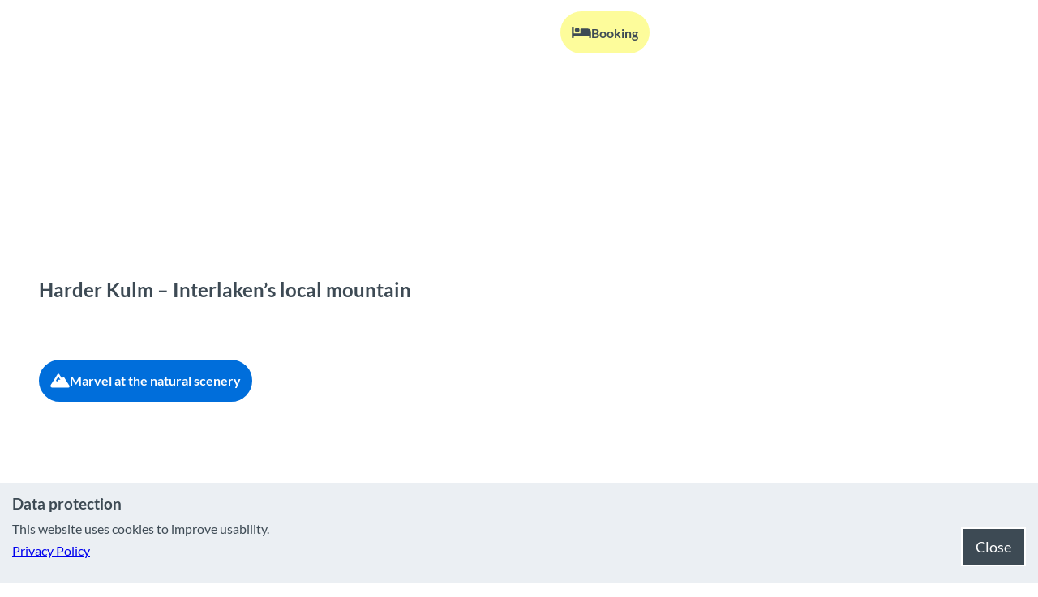

--- FILE ---
content_type: text/html; charset=utf-8
request_url: https://www.thunersee.ch/en/experiences/mountains-panoramas/mountain-excursions/harder-kulm
body_size: 43971
content:
<!DOCTYPE html> <html lang="en" class="no-js"> <head> <meta charset="utf-8"> <!-- This website is powered by TYPO3 - inspiring people to share! TYPO3 is a free open source Content Management Framework initially created by Kasper Skaarhoj and licensed under GNU/GPL. TYPO3 is copyright 1998-2026 of Kasper Skaarhoj. Extensions are copyright of their respective owners. Information and contribution at https://typo3.org/ --> <title>Harder Kulm</title> <meta name="generator" content="TYPO3 CMS"> <meta name="description" content="Just 10 minutes from Interlaken by funicular railway. ♥ Stunning scenery for that landscape photo. Experience a towering viewing platform. ✓"> <meta name="viewport" content="width=device-width, initial-scale=1 maximum-scale=10"> <meta name="twitter:card" content="summary"> <link rel="stylesheet" href="/typo3temp/assets/compressed/merged-bec24551ba6bcdf8d6622fa5a0c04623-min.css.1769757060.gz" media="all"> <link rel="stylesheet" href="/typo3temp/assets/compressed/merged-6f8d7e1e9bec5fcb50b65dcae3f7f44f-min.css.1769757060.gz" media="print"> <style> /*<![CDATA[*/ <!-- /*Base_critical*/ :root{-moz-tab-size:4;tab-size:4;--spacing: 0.5rem;--element-spacing: .25rem;--element-box-shadow: 0 0 6px 2px rgb(0 0 0 / 0.25);--font-family: var(--typo-font-family);--font-weight: var(--typo-font-weight);--line-height: var(--typo-line-height);--text-font-family: var(--typo-text-font-family);--text-font-weight: var(--typo-text-font-weight);--text-line-height: var(--typo-text-line-height);--content-max-width: 95rem;--content-max-width-half: calc(var(--content-max-width) / 2);--header-max-width: 100%;--text-max-width: calc(var(--content-max-width) * .75);--icon-size-xxs: .75rem;--icon-size-xs: 1rem;--icon-size-s: 1.25rem;--icon-size-m: 2rem;--icon-size-l: 3rem;--icon-size-xl: 6rem;--icon-size-xxl: 10rem;--focus-outline-color: white;--focus-outline-width: 2px;--focus-outline-style: solid;--focus-outline-offset: 0;--focus-outline: var(--focus-outline-width) var(--focus-outline-color) var(--focus-outline-style);--focus-box-shadow-width: 4px;--focus-box-shadow-color: black;--focus-box-shadow: 0 0 0 var(--focus-box-shadow-width) var(--focus-box-shadow-color);--focus-spacing: calc(var(--focus-outline-width) + var(--focus-box-shadow-width));scroll-behavior:smooth}@media(min-width: 768px){:root{--header-max-width: calc(var(--content-max-width) * 0.5)}}@media(min-width: 1024px){:root{--element-spacing: .5rem}}@media(min-width: 1024px){:root{--spacing: 1rem}}*,*:before,*:after{font-family:inherit;box-sizing:inherit}*:focus{outline:none}*:focus-visible{outline:var(--focus-outline);outline-offset:var(--focus-outline-offset);box-shadow:var(--focus-box-shadow)}html{font-size:16px;font-weight:var(--typo-font-weight);box-sizing:border-box;line-height:var(--typo-line-height)}body{margin:0;font-family:var(--typo-font-family);font-size:var(--typo-s-font-size);color:var(--color);background-color:var(--color-light);position:relative;-webkit-hyphens:auto;hyphens:auto;-webkit-font-smoothing:antialiased;-moz-osx-font-smoothing:grayscale;overflow-wrap:break-word}body.noscroll{height:calc(var(--vh)*100);overflow:hidden}body.is-menu-open #chatbase-bubble-button,body.is-fullscreen-element-open #chatbase-bubble-button,body.is-lightbox-open:not(.show-widgets) #chatbase-bubble-button{display:none !important}body.is-menu-open #chatbase-message-bubbles,body.is-fullscreen-element-open #chatbase-message-bubbles,body.is-lightbox-open:not(.show-widgets) #chatbase-message-bubbles{display:none !important}body.is-menu-open #CookiebotWidget,body.is-fullscreen-element-open #CookiebotWidget,body.is-lightbox-open:not(.show-widgets) #CookiebotWidget{display:none !important}body.is-menu-open #usercentrics-cmp-ui,body.is-fullscreen-element-open #usercentrics-cmp-ui,body.is-lightbox-open:not(.show-widgets) #usercentrics-cmp-ui{display:none !important}body.is-menu-open .ccm-root,body.is-fullscreen-element-open .ccm-root,body.is-lightbox-open:not(.show-widgets) .ccm-root{display:none !important}body.is-menu-open .cookiefirst-root,body.is-fullscreen-element-open .cookiefirst-root,body.is-lightbox-open:not(.show-widgets) .cookiefirst-root{display:none !important}body.is-menu-open #cmpwrapper,body.is-fullscreen-element-open #cmpwrapper,body.is-lightbox-open:not(.show-widgets) #cmpwrapper{display:none !important}body.is-menu-open #eyeAble_container_ID,body.is-fullscreen-element-open #eyeAble_container_ID,body.is-lightbox-open:not(.show-widgets) #eyeAble_container_ID{display:none !important}[id^=c0],[id^=c1],[id^=c2],[id^=c3],[id^=c4],[id^=c5],[id^=c6],[id^=c7],[id^=c8],[id^=c9]{scroll-margin-top:var(--pageheader-height)}hr{height:0}b,strong{font-weight:var(--typo-font-weight-bold)}code,kbd,samp,pre{font-family:sfmono-regular,menlo,monaco,consolas,"Liberation Mono","Courier New",monospace;font-size:1em}sub,sup{font-size:75%;line-height:0;position:relative;vertical-align:baseline}sub{bottom:-0.25em}sup{top:-0.5em}summary{display:list-item}a:not(:where(.cmpboxbtn,:disabled,.btn)),.text-link:not(:where(.cmpboxbtn,:disabled,.btn)){color:var(--link-color);cursor:pointer;text-decoration:underline;font-weight:var(--typo-font-weight-bold)}a:not(:where(.cmpboxbtn,:disabled,.btn)):active,a:not(:where(.cmpboxbtn,:disabled,.btn)).active,a:not(:where(.cmpboxbtn,:disabled,.btn)).is-active,.text-link:not(:where(.cmpboxbtn,:disabled,.btn)):active,.text-link:not(:where(.cmpboxbtn,:disabled,.btn)).active,.text-link:not(:where(.cmpboxbtn,:disabled,.btn)).is-active{color:var(--link-color-hover);text-decoration:inherit}.no-touchevents a:not(:where(.cmpboxbtn,:disabled,.btn)):not(:where(:disabled)):hover,.no-touchevents a:not(:where(.cmpboxbtn,:disabled,.btn)):not(:where(:disabled)).hover,.no-touchevents a:not(:where(.cmpboxbtn,:disabled,.btn)):not(:where(:disabled)).is-hover,.no-touchevents .text-link:not(:where(.cmpboxbtn,:disabled,.btn)):not(:where(:disabled)):hover,.no-touchevents .text-link:not(:where(.cmpboxbtn,:disabled,.btn)):not(:where(:disabled)).hover,.no-touchevents .text-link:not(:where(.cmpboxbtn,:disabled,.btn)):not(:where(:disabled)).is-hover{color:var(--link-color-hover);text-decoration:inherit}a:not(:where(.cmpboxbtn,:disabled,.btn)):not(:where(:disabled)):focus-visible,a:not(:where(.cmpboxbtn,:disabled,.btn)):not(:where(:disabled)).focus,a:not(:where(.cmpboxbtn,:disabled,.btn)):not(:where(:disabled)).is-focus,.text-link:not(:where(.cmpboxbtn,:disabled,.btn)):not(:where(:disabled)):focus-visible,.text-link:not(:where(.cmpboxbtn,:disabled,.btn)):not(:where(:disabled)).focus,.text-link:not(:where(.cmpboxbtn,:disabled,.btn)):not(:where(:disabled)).is-focus{color:var(--link-color-hover);text-decoration:inherit}a[href^="mailto:"],a[data-mailto-token]{hyphens:none;overflow-wrap:anywhere}li:has(>strong)::marker,li:has(>p:first-child>strong)::marker{font-weight:var(--typo-font-weight-bold)}figure{margin:0}blockquote{margin:0}svg:empty{width:0}button{-webkit-tap-highlight-color:rgba(0,0,0,0)}.pagebody--introless{padding-top:calc(13*var(--spacing))}@media(max-width: 414px){.hide-phone{display:none !important}}@media(min-width: 415px)and (max-width: 1023px){.hide-tablet{display:none !important}}@media(max-width: 1023px){.hide-mobile{display:none !important}}@media(min-width: 1024px){.hide-desktop{display:none !important}}@media(min-width: 2160px){.kontext-kite{--element-spacing: 1rem}}:root{--color: var(--color-text);--background-color: var(--color-light);--border-color: var(--color-border);--link-color: var(--color-link);--link-color-rgb: var(--color-link-rgb);--link-color-hover: var(--color-link-hover);--link-color-hover-rgb: var(--color-link-hover-rgb);--color-dark: #3D4A54;--color-dark-rgb: 61 74 84;--color-dark-trans-1: rgba(61, 74, 84, 0.5);--color-dark-trans-1-rgb: 61 74 84;--color-dark-trans-2: rgba(61, 74, 84, 0.8);--color-dark-trans-2-rgb: 61 74 84;--color-dark-trans-3: rgba(61, 74, 84, 0.2);--color-dark-trans-3-rgb: 61 74 84;--color-light: #FFF;--color-light-rgb: 255 255 255;--color-light-trans-1: rgba(255, 255, 255, 0.5);--color-light-trans-1-rgb: 255 255 255;--color-light-trans-2: rgba(255, 255, 255, 0.8);--color-light-trans-2-rgb: 255 255 255;--color-text: #3D4A54;--color-text-rgb: 61 74 84;--color-text-media: #FFF;--color-text-media-rgb: 255 255 255;--color-media: #FFF;--color-media-rgb: 255 255 255;--color-media-dark: #3D4A54;--color-media-dark-rgb: 61 74 84;--color-conversion: #FDFC9B;--color-conversion-rgb: 253 252 155;--color-success: #006647;--color-success-rgb: 0 102 71;--color-success-dark: #00E66B;--color-success-dark-rgb: 0 230 107;--color-success-text: #FFF;--color-success-text-rgb: 255 255 255;--color-warning: #FBCC28;--color-warning-rgb: 251 204 40;--color-warning-text: #FFF;--color-warning-text-rgb: 255 255 255;--color-danger: #A24439;--color-danger-rgb: 162 68 57;--color-danger-text: #FFF;--color-danger-text-rgb: 255 255 255;--color-link: #006EDB;--color-link-rgb: 0 110 219;--color-link-hover: #154676;--color-link-hover-rgb: 21 70 118;--color-link-trans-1: rgba(0, 110, 219, 0.5);--color-link-trans-1-rgb: 0 110 219;--color-link-light: #F0F8FF;--color-link-light-rgb: 240 248 255;--color-link-light-hover: #FFF;--color-link-light-hover-rgb: 255 255 255;--color-link-dark: #2C353C;--color-link-dark-rgb: 44 53 60;--color-container: #EBEFF3;--color-container-rgb: 235 239 243;--color-container-trans-1: rgba(235, 239, 243, 0.5);--color-container-trans-1-rgb: 235 239 243;--color-focus: #87CEFA;--color-focus-rgb: 135 206 250;--color-border: #3D4A54;--color-border-rgb: 61 74 84;--color-custom-1: #B1D9FF;--color-custom-1-rgb: 177 217 255;--color-custom-2: #F6F9FB;--color-custom-2-rgb: 246 249 251;--color-custom-3: #0F6A7D;--color-custom-3-rgb: 15 106 125;--color-custom-4: #0F3B7D;--color-custom-4-rgb: 15 59 125;--color-transparent-bg: rgba(0, 0, 0, 0.8);--color-transparent-bg-rgb: 0 0 0;--color-transparent-bg-second: rgba(0, 0, 0, 0.5);--color-transparent-bg-second-rgb: 0 0 0;--color-container-secondary: #F6F9FB;--color-container-secondary-rgb: 246 249 251;--color-scheme-base-background-color: var(--color-light);--color-scheme-base-background-complementary-color: var(--color-container);--color-scheme-base-color: var(--color-dark);--color-scheme-base-link-color: var(--color-link);--color-scheme-base-link-color-hover: var(--color-link-hover);--color-scheme-base-border-color: var(--color-dark);--color-scheme-base-light-stage-element-background-color: var(--color-container);--color-scheme-conversion-background-color: var(--color-conversion);--color-scheme-conversion-color: var(--color-dark);--color-scheme-conversion-link-color: var(--color-link-dark);--color-scheme-conversion-link-color-hover: var(--color-dark);--color-scheme-conversion-border-color: var(--color-dark);--color-scheme-container-background-color: var(--color-container);--color-scheme-container-background-complementary-color: var(--color-light);--color-scheme-container-color: var(--color-dark);--color-scheme-container-border-color: var(--color-dark);--color-scheme-container-link-color: var(--color-link-dark);--color-scheme-container-link-color-hover: var(--color-dark);--color-scheme-invert-background-color: var(--color-dark);--color-scheme-invert-color: var(--color-light);--color-scheme-transparent-bg-background-color: var(--color-transparent-bg);--color-scheme-transparent-bg-color: var(--color-light);--color-scheme-custom-1-color: var(--color-dark);--color-scheme-custom-1-background-color: var(--color-custom-1);--color-scheme-custom-1-border-color: var(--color-dark);--color-scheme-custom-1-link-color: var(--color-link-dark);--color-scheme-custom-1-link-color-hover: var(--color-dark);--color-scheme-custom-2-color: var(--color-dark);--color-scheme-custom-2-background-color: var(--color-custom-2);--color-scheme-custom-2-border-color: var(--color-dark);--color-scheme-custom-2-link-color: var(--color-link);--color-scheme-custom-2-link-color-hover: var(--color-link-hover);--color-scheme-custom-3-color: var(--color-light);--color-scheme-custom-3-background-color: var(--color-link);--color-scheme-custom-3-border-color: var(--color-light);--color-scheme-custom-3-link-color: var(--color-light);--color-scheme-custom-3-link-color-hover: var(--color-light);--gradient-pageheader-gradient: linear-gradient(180deg, rgba(0, 0, 0, 0.4) 0%, rgba(0, 0, 0, 0) 100%);--gradient-pageheader-fallback: rgba(0, 0, 0, 0.4)}.scheme--base{--background-color: var(--color-scheme-base-background-color);--background-complementary-color: var(--color-scheme-base-background-complementary-color);--color: var(--color-scheme-base-color);--link-color: var(--color-scheme-base-link-color);--link-color-hover: var(--color-scheme-base-link-color-hover);--border-color: var(--color-scheme-base-border-color);--light-stage-element-background-color: var(--color-scheme-base-light-stage-element-background-color)}.scheme--conversion{--background-color: var(--color-scheme-conversion-background-color);--color: var(--color-scheme-conversion-color);--link-color: var(--color-scheme-conversion-link-color);--link-color-hover: var(--color-scheme-conversion-link-color-hover);--border-color: var(--color-scheme-conversion-border-color)}.scheme--container{--background-color: var(--color-scheme-container-background-color);--background-complementary-color: var(--color-scheme-container-background-complementary-color);--color: var(--color-scheme-container-color);--border-color: var(--color-scheme-container-border-color);--link-color: var(--color-scheme-container-link-color);--link-color-hover: var(--color-scheme-container-link-color-hover)}.scheme--invert{--background-color: var(--color-scheme-invert-background-color);--color: var(--color-scheme-invert-color)}.scheme--transparent-bg{--background-color: var(--color-scheme-transparent-bg-background-color);--color: var(--color-scheme-transparent-bg-color)}.scheme--custom-1{--color: var(--color-scheme-custom-1-color);--background-color: var(--color-scheme-custom-1-background-color);--border-color: var(--color-scheme-custom-1-border-color);--link-color: var(--color-scheme-custom-1-link-color);--link-color-hover: var(--color-scheme-custom-1-link-color-hover)}.scheme--custom-2{--color: var(--color-scheme-custom-2-color);--background-color: var(--color-scheme-custom-2-background-color);--border-color: var(--color-scheme-custom-2-border-color);--link-color: var(--color-scheme-custom-2-link-color);--link-color-hover: var(--color-scheme-custom-2-link-color-hover)}.scheme--custom-3{--color: var(--color-scheme-custom-3-color);--background-color: var(--color-scheme-custom-3-background-color);--border-color: var(--color-scheme-custom-3-border-color);--link-color: var(--color-scheme-custom-3-link-color);--link-color-hover: var(--color-scheme-custom-3-link-color-hover)}[class^=scheme--],[class*=" scheme--"]{color:var(--color);background-color:var(--background-color);border-color:var(--border-color);color-media:var(--color-media);link-color:var(--link-color);link-color-hover:var(--link-color-hover)}:root{--btn-default-color-text: var(--color-light);--btn-default-color-bg: var(--color-link);--btn-default-color-border: var(--color-link);--btn-default-border-image: none;--btn-hover-color-text: var(--color-link);--btn-hover-color-bg: var(--color-light);--btn-hover-color-border: var(--color-link);--btn-hover-border-image: none;--btn-active-color-text: var(--color-light);--btn-active-color-bg: var(--color-dark);--btn-active-color-border: var(--color-dark);--btn-active-border-image: none;--btn-focus-color-text: var(--color-dark);--btn-focus-color-bg: var(--color-light);--btn-focus-color-border: var(--color-dark);--btn-focus-border-image: none;--btn-reset-default-color-text: var(--color-link);--btn-reset-default-color-bg: transparent;--btn-reset-default-color-border: transparent;--btn-reset-hover-color-text: var(--color-link);--btn-reset-hover-color-bg: var(--color-light);--btn-reset-hover-color-border: var(--color-link);--btn-reset-active-color-text: var(--color-light);--btn-reset-active-color-bg: var(--color-dark);--btn-reset-active-color-border: var(--color-dark);--btn-reset-focus-color-text: var(--color-dark);--btn-reset-focus-color-bg: var(--color-light);--btn-reset-focus-color-border: var(--color-dark);--btn-primary-dark-default-color-text: var(--color-light);--btn-primary-dark-default-color-bg: var(--color-dark-trans-1);--btn-primary-dark-default-color-border: var(--color-light);--btn-primary-dark-hover-color-text: var(--color-light);--btn-primary-dark-hover-color-bg: var(--color-dark-trans-2);--btn-primary-dark-hover-color-border: var(--color-light);--btn-primary-dark-active-color-text: var(--color-dark);--btn-primary-dark-active-color-bg: var(--color-light);--btn-primary-dark-active-color-border: var(--color-light);--btn-primary-dark-focus-color-text: var(--color-light);--btn-primary-dark-focus-color-bg: var(--color-dark-trans-1);--btn-primary-dark-focus-color-border: var(--color-light);--btn-conversion-default-color-text: var(--color-dark);--btn-conversion-default-color-bg: var(--color-conversion);--btn-conversion-default-color-border: var(--color-conversion);--btn-conversion-hover-color-text: var(--color-light);--btn-conversion-hover-color-bg: var(--color-dark);--btn-conversion-hover-color-border: var(--color-dark);--btn-conversion-active-color-text: var(--color-dark);--btn-conversion-active-color-bg: var(--color-light);--btn-conversion-active-color-border: var(--color-conversion);--btn-conversion-focus-color-text: var(--color-dark);--btn-conversion-focus-color-bg: var(--color-light);--btn-conversion-focus-color-border: var(--color-dark);--btn-transparent-default-color-text: currentcolor;--btn-transparent-default-color-bg: transparent;--btn-transparent-default-color-border: transparent;--btn-transparent-padding-min: 0.4rem;--btn-transparent-padding-max: 0.4rem;--btn-transparent-hover-color-text: var(--color-link);--btn-transparent-hover-color-bg: var(--color-light);--btn-transparent-hover-color-border: var(--color-link);--btn-transparent-active-color-text: var(--color-dark);--btn-transparent-active-color-bg: var(--color-light);--btn-transparent-active-color-border: var(--color-dark);--btn-transparent-focus-color-text: var(--color-dark);--btn-transparent-focus-color-bg: var(--color-light);--btn-transparent-focus-color-border: var(--color-dark);--btn-filter-hover-color-text: var(--color-light);--btn-filter-hover-color-bg: var(--color-dark);--btn-filter-hover-color-border: var(--color-dark);--btn-filter-active-color-text: var(--color-light);--btn-filter-active-color-bg: var(--color-link);--btn-filter-active-color-border: var(--color-link);--btn-filter-focus-color-text: var(--color-dark);--btn-filter-focus-color-bg: var(--color-light);--btn-filter-focus-color-border: var(--color-dark);--btn-filter-height-min: 32px;--btn-filter-height-max: 34px;--btn-filter-font-size-min: var(--typo-xs-font-size-min);--btn-filter-font-size-max: var(--typo-xs-font-size-max);--btn-filter-padding-min: 8px;--btn-filter-padding-max: 8px;--btn-filter-font-weight: var(--typo-font-weight-regular);--btn-filter-icon-size-min: 0.75rem;--btn-filter-icon-size-max: 1rem;--btn-filter-border-width: 1px;--btn-filter-default-color-text: var(--color-link);--btn-filter-default-color-bg: var(--color-light);--btn-filter-default-color-border: var(--color-link);--btn-filter-border-radius: 0px;--btn-filter-light-default-color-text: var(--color-light);--btn-filter-light-default-color-bg: var(--color-dark-trans-1);--btn-filter-light-default-color-border: var(--color-light);--btn-filter-light-hover-color-text: var(--color-light);--btn-filter-light-hover-color-bg: var(--color-dark-trans-2);--btn-filter-light-hover-color-border: var(--color-light);--btn-filter-light-active-color-text: var(--color-dark);--btn-filter-light-active-color-bg: var(--color-light);--btn-filter-light-active-color-border: var(--color-light);--btn-filter-light-focus-color-text: var(--color-light);--btn-filter-light-focus-color-bg: var(--color-dark-trans-1);--btn-filter-light-focus-color-border: var(--color-light);--btn-filter-light-height-min: 22px;--btn-filter-light-height-max: 30px;--btn-filter-light-font-size-min: var(--typo-xs-min);--btn-filter-light-font-size-max: var(--typo-xs-max);--btn-filter-light-padding-min: 4px;--btn-filter-light-padding-max: 8px;--btn-filter-light-font-weight: var(--typo-font-weight-regular);--btn-filter-light-icon-size-min: 0.75rem;--btn-filter-light-icon-size-max: 1rem;--btn-filter-dark-default-color-text: var(--color-light);--btn-filter-dark-default-color-bg: var(--color-dark-trans-1);--btn-filter-dark-default-color-border: var(--color-light);--btn-filter-dark-hover-color-text: var(--color-light);--btn-filter-dark-hover-color-bg: var(--color-dark-trans-2);--btn-filter-dark-hover-color-border: var(--color-light);--btn-filter-dark-active-color-text: var(--color-dark);--btn-filter-dark-active-color-bg: var(--color-light);--btn-filter-dark-active-color-border: var(--color-light);--btn-filter-dark-focus-color-text: var(--color-light);--btn-filter-dark-focus-color-bg: var(--color-dark-trans-1);--btn-filter-dark-focus-color-border: var(--color-light);--btn-filter-dark-height-min: 32px;--btn-filter-dark-height-max: 34px;--btn-filter-dark-font-size-min: var(--typo-xs-font-size-min);--btn-filter-dark-font-size-max: var(--typo-xs-font-size-max);--btn-filter-dark-padding-min: 8px;--btn-filter-dark-padding-max: 8px;--btn-filter-dark-font-weight: var(--typo-font-weight-regular);--btn-filter-dark-icon-size-min: 0.75rem;--btn-filter-dark-icon-size-max: 1rem;--btn-filter-dark-border-radius: 0px;--btn-round-width-min: 32px;--btn-round-width-max: 48px;--btn-round-height-min: 32px;--btn-round-height-max: 48px;--btn-round-border-radius: 50%;--btn-round-padding-min: 2px;--btn-round-padding-max: 2px;--btn-round-default-color-text: var(--color-link);--btn-round-default-color-bg: var(--color-light);--btn-round-default-color-border: var(--color-link);--btn-round-hover-color-text: var(--color-light);--btn-round-hover-color-bg: var(--color-link);--btn-round-hover-color-border: var(--color-link);--btn-round-active-color-text: var(--color-light);--btn-round-active-color-bg: var(--color-dark);--btn-round-active-color-border: var(--color-dark);--btn-round-focus-color-text: var(--color-dark);--btn-round-focus-color-bg: var(--color-light);--btn-round-focus-color-border: var(--color-dark);--btn-round-border-width: 2px;--btn-round-padding: 2px;--btn-pageheader-default-color-text: var(--color-link);--btn-pageheader-default-color-bg: transparent;--btn-pageheader-default-color-border: transparent;--btn-pageheader-active-color-text: var(--color-light);--btn-pageheader-active-color-bg: var(--color-link);--btn-pageheader-active-color-border: var(--color-link);--btn-pageheader-hover-color-text: var(--color-light);--btn-pageheader-hover-color-bg: var(--color-link);--btn-pageheader-hover-color-border: var(--color-link);--btn-pageheader-focus-color-text: var(--color-light);--btn-pageheader-focus-color-bg: var(--color-link);--btn-pageheader-focus-color-border: var(--color-link);--btn-filter-conversion-default-color-text: var(--color-dark);--btn-filter-conversion-default-color-bg: var(--color-conversion);--btn-filter-conversion-default-color-border: var(--color-conversion);--btn-filter-conversion-active-color-text: var(--color-dark);--btn-filter-conversion-active-color-bg: var(--color-light);--btn-filter-conversion-active-color-border: var(--color-conversion);--btn-filter-conversion-hover-color-text: var(--color-dark);--btn-filter-conversion-hover-color-bg: var(--color-light);--btn-filter-conversion-hover-color-border: var(--color-light);--btn-filter-conversion-focus-color-text: var(--color-dark);--btn-filter-conversion-focus-color-bg: var(--color-light);--btn-filter-conversion-focus-color-border: var(--color-dark);--btn-filter-conversion-height-min: 32px;--btn-filter-conversion-height-max: 34px;--btn-filter-conversion-font-size-min: var(--typo-xs-font-size-min);--btn-filter-conversion-font-size-max: var(--typo-xs-font-size-max);--btn-filter-conversion-padding-min: 8px;--btn-filter-conversion-padding-max: 8px;--btn-filter-conversion-font-weight: var(--typo-font-weight-regular);--btn-filter-conversion-icon-size-min: 0.75rem;--btn-filter-conversion-icon-size-max: 1rem;--btn-filter-conversion-border-radius: 0px;--btn-round-dark-width-min: 32px;--btn-round-dark-width-max: 48px;--btn-round-dark-height-min: 32px;--btn-round-dark-height-max: 48px;--btn-round-dark-border-radius: 50%;--btn-round-dark-padding-min: 2px;--btn-round-dark-padding-max: 2px;--btn-round-dark-default-color-text: var(--color-light);--btn-round-dark-default-color-bg: var(--color-dark-trans-1);--btn-round-dark-default-color-border: var(--color-light);--btn-round-dark-hover-color-text: var(--color-light);--btn-round-dark-hover-color-bg: var(--color-dark-trans-2);--btn-round-dark-hover-color-border: var(--color-light);--btn-round-dark-active-color-text: var(--color-dark);--btn-round-dark-active-color-bg: var(--color-light);--btn-round-dark-active-color-border: var(--color-light);--btn-round-dark-focus-color-text: var(--color-light);--btn-round-dark-focus-color-bg: var(--color-dark-trans-1);--btn-round-dark-focus-color-border: var(--color-light);--btn-round-dark-border-width: 2px;--btn-round-dark-padding: 2px;--btn-round-conversion-width-min: 32px;--btn-round-conversion-width-max: 48px;--btn-round-conversion-height-min: 32px;--btn-round-conversion-height-max: 48px;--btn-round-conversion-border-radius: 50%;--btn-round-conversion-padding-min: 2px;--btn-round-conversion-padding-max: 2px;--btn-round-conversion-default-color-text: var(--color-dark);--btn-round-conversion-default-color-bg: var(--color-conversion);--btn-round-conversion-default-color-border: var(--color-conversion);--btn-round-conversion-hover-color-text: var(--color-dark);--btn-round-conversion-hover-color-bg: var(--color-light);--btn-round-conversion-hover-color-border: var(--color-dark);--btn-round-conversion-active-color-text: var(--color-dark);--btn-round-conversion-active-color-bg: var(--color-light);--btn-round-conversion-active-color-border: var(--color-conversion);--btn-round-conversion-focus-color-text: var(--color-dark);--btn-round-conversion-focus-color-bg: var(--color-light);--btn-round-conversion-focus-color-border: var(--color-dark);--btn-round-conversion-border-width: 2px;--btn-round-conversion-padding: 2px;--btn-width-min: auto;--btn-width-max: auto;--btn-height-min: 42px;--btn-height-max: 52px;--btn-font-size-min: var(--typo-s-min);--btn-font-size-max: var(--typo-s-max);--btn-font-weight: var(--typo-font-weight-bold);--btn-padding-min: 12px;--btn-padding-max: 12px;--btn-border-width: 2px;--btn-border-radius: var(--global-border-radius-m, 32px);--btn-border-style: solid;--btn-line-height: 1.2;--btn-icon-size-min: 1rem;--btn-icon-size-max: 1.5rem}.btn{--btn-width: var(--btn-width-min);--btn-height: var(--btn-height-min);--btn-font-size: var(--btn-font-size-min);--btn-icon-size: var(--btn-icon-size-min);--btn-padding: var(--btn-padding-min);--btn-transform: none;display:inline-flex;text-align:start;vertical-align:middle;align-items:center;justify-content:start;flex-shrink:0;user-select:none;min-height:var(--btn-height);max-width:100%;border:var(--btn-border-width) var(--btn-border-style) var(--btn-default-color-border);border-radius:var(--btn-border-radius);border-image:var(--btn-default-border-image);background-color:var(--btn-default-color-bg);background-image:var(--btn-default-color-bg-image, none);background-origin:border-box;color:var(--btn-default-color-text);text-decoration:none;margin:0;padding:var(--btn-padding);font-size:var(--btn-font-size);font-weight:var(--btn-font-weight);line-height:var(--btn-line-height);outline:none;gap:.5em;transform:var(--btn-transform)}@media(min-width: 768px){.btn{--btn-width: var(--btn-width-max);--btn-height: var(--btn-height-max);--btn-font-size: var(--btn-font-size-max);--btn-icon-size: var(--btn-icon-size-max);--btn-padding: var(--btn-padding-max)}}.btn:last-child{margin-right:0}.btn__icon .icon__svg{width:var(--btn-icon-size);height:var(--btn-icon-size)}.btn__text{text-align:start;display:inline-flex;align-self:center}.btn--loading .btn__text{padding-left:.5em}.btn-container{width:100%}.btn-group{display:flex;flex-wrap:wrap;width:100%;align-items:center;gap:.5rem;justify-content:var(--justify-content)}.btn-group--align-left{justify-content:flex-start}.btn-group--align-center{justify-content:center}.btn-group--align-between{justify-content:space-between}.btn-group--align-right{justify-content:flex-end}.btn-group--inline{display:inline-flex;width:auto}.btn--round{--btn-skew: 0,0;justify-content:center;align-items:center;margin:0;height:var(--btn-height);width:var(--btn-width)}.btn--loading{cursor:wait;position:relative}.btn--loading:before{border-radius:50%;width:1.5em;height:1.5em;content:" ";position:relative;text-indent:-9999em;border-top:.2em solid rgba(var(--color-link), 0.5);border-right:.2em solid rgba(var(--color-link), 0.5);border-bottom:.2em solid rgba(var(--color-link), 0.5);border-left:.2em solid var(--color-link);animation:btn__spinner 1.1s infinite linear}.btn--loading .btn__icon{display:none}@media(min-width: 415px){.btn--switch-icon-text-responsive{gap:0}}@media(min-width: 415px){.btn--switch-icon-text-responsive .btn__icon{display:none}}@media(max-width: 414px){.btn--switch-icon-text-responsive .btn__text{display:none}}.btn--layout-vertical{display:flex;flex-flow:column;height:auto;gap:0}.btn--layout-vertical.btn--hide-text-mobile{justify-content:center}.btn--auto-height{--btn-height: auto}.btn--no-text-wrap .btn__text{white-space:nowrap}.is-scrolled .btn--hide-text-scrolled .btn__text{display:none}.btn--hide-text{gap:0}.btn--hide-text .btn__text{position:absolute !important;clip:rect(1px, 1px, 1px, 1px);padding:0 !important;border:0 !important;height:1px !important;width:1px !important;overflow:hidden}@media(max-width: 768px){.btn--hide-text-mobile{gap:0}}@media(max-width: 768px){.btn--hide-text-mobile .btn__text{display:none}}@media(max-width: 1023px){.btn--hide-mobile{display:none}}@media(min-width: 1024px){.btn--hide-desktop{display:none}}.btn--reset{--btn-skew: 0,0;--btn-default-color-text: var(--btn-reset-default-color-text);--btn-default-color-bg: var(--btn-reset-default-color-bg);--btn-default-color-border: var(--btn-reset-default-color-border);--btn-hover-color-text: var(--btn-reset-hover-color-text);--btn-hover-color-bg: var(--btn-reset-hover-color-bg);--btn-hover-color-border: var(--btn-reset-hover-color-border);--btn-active-color-text: var(--btn-reset-active-color-text);--btn-active-color-bg: var(--btn-reset-active-color-bg);--btn-active-color-border: var(--btn-reset-active-color-border);--btn-focus-color-text: var(--btn-reset-focus-color-text);--btn-focus-color-bg: var(--btn-reset-focus-color-bg);--btn-focus-color-border: var(--btn-reset-focus-color-border)}.btn--primary-dark{--btn-default-color-text: var(--btn-primary-dark-default-color-text);--btn-default-color-bg: var(--btn-primary-dark-default-color-bg);--btn-default-color-border: var(--btn-primary-dark-default-color-border);--btn-hover-color-text: var(--btn-primary-dark-hover-color-text);--btn-hover-color-bg: var(--btn-primary-dark-hover-color-bg);--btn-hover-color-border: var(--btn-primary-dark-hover-color-border);--btn-active-color-text: var(--btn-primary-dark-active-color-text);--btn-active-color-bg: var(--btn-primary-dark-active-color-bg);--btn-active-color-border: var(--btn-primary-dark-active-color-border);--btn-focus-color-text: var(--btn-primary-dark-focus-color-text);--btn-focus-color-bg: var(--btn-primary-dark-focus-color-bg);--btn-focus-color-border: var(--btn-primary-dark-focus-color-border)}.btn--conversion{--btn-default-color-text: var(--btn-conversion-default-color-text);--btn-default-color-bg: var(--btn-conversion-default-color-bg);--btn-default-color-border: var(--btn-conversion-default-color-border);--btn-hover-color-text: var(--btn-conversion-hover-color-text);--btn-hover-color-bg: var(--btn-conversion-hover-color-bg);--btn-hover-color-border: var(--btn-conversion-hover-color-border);--btn-active-color-text: var(--btn-conversion-active-color-text);--btn-active-color-bg: var(--btn-conversion-active-color-bg);--btn-active-color-border: var(--btn-conversion-active-color-border);--btn-focus-color-text: var(--btn-conversion-focus-color-text);--btn-focus-color-bg: var(--btn-conversion-focus-color-bg);--btn-focus-color-border: var(--btn-conversion-focus-color-border)}.btn--transparent{--btn-skew: 0,0;--btn-default-color-text: var(--btn-transparent-default-color-text);--btn-default-color-bg: var(--btn-transparent-default-color-bg);--btn-default-color-border: var(--btn-transparent-default-color-border);--btn-padding-min: var(--btn-transparent-padding-min);--btn-padding-max: var(--btn-transparent-padding-max);--btn-hover-color-text: var(--btn-transparent-hover-color-text);--btn-hover-color-bg: var(--btn-transparent-hover-color-bg);--btn-hover-color-border: var(--btn-transparent-hover-color-border);--btn-active-color-text: var(--btn-transparent-active-color-text);--btn-active-color-bg: var(--btn-transparent-active-color-bg);--btn-active-color-border: var(--btn-transparent-active-color-border);--btn-focus-color-text: var(--btn-transparent-focus-color-text);--btn-focus-color-bg: var(--btn-transparent-focus-color-bg);--btn-focus-color-border: var(--btn-transparent-focus-color-border)}.btn--filter{--btn-skew: 0,0;--btn-hover-color-text: var(--btn-filter-hover-color-text);--btn-hover-color-bg: var(--btn-filter-hover-color-bg);--btn-hover-color-border: var(--btn-filter-hover-color-border);--btn-active-color-text: var(--btn-filter-active-color-text);--btn-active-color-bg: var(--btn-filter-active-color-bg);--btn-active-color-border: var(--btn-filter-active-color-border);--btn-focus-color-text: var(--btn-filter-focus-color-text);--btn-focus-color-bg: var(--btn-filter-focus-color-bg);--btn-focus-color-border: var(--btn-filter-focus-color-border);--btn-height-min: var(--btn-filter-height-min);--btn-height-max: var(--btn-filter-height-max);--btn-font-size-min: var(--btn-filter-font-size-min);--btn-font-size-max: var(--btn-filter-font-size-max);--btn-padding-min: var(--btn-filter-padding-min);--btn-padding-max: var(--btn-filter-padding-max);--btn-font-weight: var(--btn-filter-font-weight);--btn-icon-size-min: var(--btn-filter-icon-size-min);--btn-icon-size-max: var(--btn-filter-icon-size-max);--btn-border-width: var(--btn-filter-border-width);--btn-default-color-text: var(--btn-filter-default-color-text);--btn-default-color-bg: var(--btn-filter-default-color-bg);--btn-default-color-border: var(--btn-filter-default-color-border);--btn-border-radius: var(--btn-filter-border-radius)}.btn--filter-light{--btn-skew: 0,0;--btn-default-color-text: var(--btn-filter-light-default-color-text);--btn-default-color-bg: var(--btn-filter-light-default-color-bg);--btn-default-color-border: var(--btn-filter-light-default-color-border);--btn-hover-color-text: var(--btn-filter-light-hover-color-text);--btn-hover-color-bg: var(--btn-filter-light-hover-color-bg);--btn-hover-color-border: var(--btn-filter-light-hover-color-border);--btn-active-color-text: var(--btn-filter-light-active-color-text);--btn-active-color-bg: var(--btn-filter-light-active-color-bg);--btn-active-color-border: var(--btn-filter-light-active-color-border);--btn-focus-color-text: var(--btn-filter-light-focus-color-text);--btn-focus-color-bg: var(--btn-filter-light-focus-color-bg);--btn-focus-color-border: var(--btn-filter-light-focus-color-border);--btn-height-min: var(--btn-filter-light-height-min);--btn-height-max: var(--btn-filter-light-height-max);--btn-font-size-min: var(--btn-filter-light-font-size-min);--btn-font-size-max: var(--btn-filter-light-font-size-max);--btn-padding-min: var(--btn-filter-light-padding-min);--btn-padding-max: var(--btn-filter-light-padding-max);--btn-font-weight: var(--btn-filter-light-font-weight);--btn-icon-size-min: var(--btn-filter-light-icon-size-min);--btn-icon-size-max: var(--btn-filter-light-icon-size-max)}.btn--filter-dark{--btn-skew: 0,0;--btn-default-color-text: var(--btn-filter-dark-default-color-text);--btn-default-color-bg: var(--btn-filter-dark-default-color-bg);--btn-default-color-border: var(--btn-filter-dark-default-color-border);--btn-hover-color-text: var(--btn-filter-dark-hover-color-text);--btn-hover-color-bg: var(--btn-filter-dark-hover-color-bg);--btn-hover-color-border: var(--btn-filter-dark-hover-color-border);--btn-active-color-text: var(--btn-filter-dark-active-color-text);--btn-active-color-bg: var(--btn-filter-dark-active-color-bg);--btn-active-color-border: var(--btn-filter-dark-active-color-border);--btn-focus-color-text: var(--btn-filter-dark-focus-color-text);--btn-focus-color-bg: var(--btn-filter-dark-focus-color-bg);--btn-focus-color-border: var(--btn-filter-dark-focus-color-border);--btn-height-min: var(--btn-filter-dark-height-min);--btn-height-max: var(--btn-filter-dark-height-max);--btn-font-size-min: var(--btn-filter-dark-font-size-min);--btn-font-size-max: var(--btn-filter-dark-font-size-max);--btn-padding-min: var(--btn-filter-dark-padding-min);--btn-padding-max: var(--btn-filter-dark-padding-max);--btn-font-weight: var(--btn-filter-dark-font-weight);--btn-icon-size-min: var(--btn-filter-dark-icon-size-min);--btn-icon-size-max: var(--btn-filter-dark-icon-size-max);--btn-border-radius: var(--btn-filter-dark-border-radius)}.btn--round{--btn-skew: 0,0;--btn-width-min: var(--btn-round-width-min);--btn-width-max: var(--btn-round-width-max);--btn-height-min: var(--btn-round-height-min);--btn-height-max: var(--btn-round-height-max);--btn-border-radius: var(--btn-round-border-radius);--btn-padding-min: var(--btn-round-padding-min);--btn-padding-max: var(--btn-round-padding-max);--btn-default-color-text: var(--btn-round-default-color-text);--btn-default-color-bg: var(--btn-round-default-color-bg);--btn-default-color-border: var(--btn-round-default-color-border);--btn-hover-color-text: var(--btn-round-hover-color-text);--btn-hover-color-bg: var(--btn-round-hover-color-bg);--btn-hover-color-border: var(--btn-round-hover-color-border);--btn-active-color-text: var(--btn-round-active-color-text);--btn-active-color-bg: var(--btn-round-active-color-bg);--btn-active-color-border: var(--btn-round-active-color-border);--btn-focus-color-text: var(--btn-round-focus-color-text);--btn-focus-color-bg: var(--btn-round-focus-color-bg);--btn-focus-color-border: var(--btn-round-focus-color-border);--btn-border-width: var(--btn-round-border-width);--btn-padding: var(--btn-round-padding)}.btn--pageheader{--btn-skew: 0,0;--btn-default-color-text: var(--btn-pageheader-default-color-text);--btn-default-color-bg: var(--btn-pageheader-default-color-bg);--btn-default-color-border: var(--btn-pageheader-default-color-border);--btn-active-color-text: var(--btn-pageheader-active-color-text);--btn-active-color-bg: var(--btn-pageheader-active-color-bg);--btn-active-color-border: var(--btn-pageheader-active-color-border);--btn-hover-color-text: var(--btn-pageheader-hover-color-text);--btn-hover-color-bg: var(--btn-pageheader-hover-color-bg);--btn-hover-color-border: var(--btn-pageheader-hover-color-border);--btn-focus-color-text: var(--btn-pageheader-focus-color-text);--btn-focus-color-bg: var(--btn-pageheader-focus-color-bg);--btn-focus-color-border: var(--btn-pageheader-focus-color-border)}.btn--filter-conversion{--btn-skew: 0,0;--btn-default-color-text: var(--btn-filter-conversion-default-color-text);--btn-default-color-bg: var(--btn-filter-conversion-default-color-bg);--btn-default-color-border: var(--btn-filter-conversion-default-color-border);--btn-active-color-text: var(--btn-filter-conversion-active-color-text);--btn-active-color-bg: var(--btn-filter-conversion-active-color-bg);--btn-active-color-border: var(--btn-filter-conversion-active-color-border);--btn-hover-color-text: var(--btn-filter-conversion-hover-color-text);--btn-hover-color-bg: var(--btn-filter-conversion-hover-color-bg);--btn-hover-color-border: var(--btn-filter-conversion-hover-color-border);--btn-focus-color-text: var(--btn-filter-conversion-focus-color-text);--btn-focus-color-bg: var(--btn-filter-conversion-focus-color-bg);--btn-focus-color-border: var(--btn-filter-conversion-focus-color-border);--btn-height-min: var(--btn-filter-conversion-height-min);--btn-height-max: var(--btn-filter-conversion-height-max);--btn-font-size-min: var(--btn-filter-conversion-font-size-min);--btn-font-size-max: var(--btn-filter-conversion-font-size-max);--btn-padding-min: var(--btn-filter-conversion-padding-min);--btn-padding-max: var(--btn-filter-conversion-padding-max);--btn-font-weight: var(--btn-filter-conversion-font-weight);--btn-icon-size-min: var(--btn-filter-conversion-icon-size-min);--btn-icon-size-max: var(--btn-filter-conversion-icon-size-max);--btn-border-radius: var(--btn-filter-conversion-border-radius)}.btn--round-dark{--btn-skew: 0,0;--btn-width-min: var(--btn-round-dark-width-min);--btn-width-max: var(--btn-round-dark-width-max);--btn-height-min: var(--btn-round-dark-height-min);--btn-height-max: var(--btn-round-dark-height-max);--btn-border-radius: var(--btn-round-dark-border-radius);--btn-padding-min: var(--btn-round-dark-padding-min);--btn-padding-max: var(--btn-round-dark-padding-max);--btn-default-color-text: var(--btn-round-dark-default-color-text);--btn-default-color-bg: var(--btn-round-dark-default-color-bg);--btn-default-color-border: var(--btn-round-dark-default-color-border);--btn-hover-color-text: var(--btn-round-dark-hover-color-text);--btn-hover-color-bg: var(--btn-round-dark-hover-color-bg);--btn-hover-color-border: var(--btn-round-dark-hover-color-border);--btn-active-color-text: var(--btn-round-dark-active-color-text);--btn-active-color-bg: var(--btn-round-dark-active-color-bg);--btn-active-color-border: var(--btn-round-dark-active-color-border);--btn-focus-color-text: var(--btn-round-dark-focus-color-text);--btn-focus-color-bg: var(--btn-round-dark-focus-color-bg);--btn-focus-color-border: var(--btn-round-dark-focus-color-border);--btn-border-width: var(--btn-round-dark-border-width);--btn-padding: var(--btn-round-dark-padding)}.btn--round-conversion{--btn-skew: 0,0;--btn-width-min: var(--btn-round-conversion-width-min);--btn-width-max: var(--btn-round-conversion-width-max);--btn-height-min: var(--btn-round-conversion-height-min);--btn-height-max: var(--btn-round-conversion-height-max);--btn-border-radius: var(--btn-round-conversion-border-radius);--btn-padding-min: var(--btn-round-conversion-padding-min);--btn-padding-max: var(--btn-round-conversion-padding-max);--btn-default-color-text: var(--btn-round-conversion-default-color-text);--btn-default-color-bg: var(--btn-round-conversion-default-color-bg);--btn-default-color-border: var(--btn-round-conversion-default-color-border);--btn-hover-color-text: var(--btn-round-conversion-hover-color-text);--btn-hover-color-bg: var(--btn-round-conversion-hover-color-bg);--btn-hover-color-border: var(--btn-round-conversion-hover-color-border);--btn-active-color-text: var(--btn-round-conversion-active-color-text);--btn-active-color-bg: var(--btn-round-conversion-active-color-bg);--btn-active-color-border: var(--btn-round-conversion-active-color-border);--btn-focus-color-text: var(--btn-round-conversion-focus-color-text);--btn-focus-color-bg: var(--btn-round-conversion-focus-color-bg);--btn-focus-color-border: var(--btn-round-conversion-focus-color-border);--btn-border-width: var(--btn-round-conversion-border-width);--btn-padding: var(--btn-round-conversion-padding)}:root{--form-field-color: var(--color-dark);--form-field-background: var(--color-light);--form-field-border: var(--color-border) 1px solid;--form-field-border-radius: var(--global-border-radius-m, 0);--form-field-padding: calc(var(--form-field-border-radius) / 2);--form-error-color: var(--color-danger);--form-success-color: var(--color-success);--form-error-color-bg: var(--color-danger);--form-success-color-bg: var(--color-success);--form-error-color-text: var(--color-danger-text);--form-success-color-text: var(--color-success-text)}input,optgroup,select,textarea{font-family:inherit;font-size:100%;line-height:1.15;margin:0}select{text-transform:none;cursor:pointer}select:-moz-focusring{color:rgba(0,0,0,0);text-shadow:0 0 0 #000}fieldset{padding:0;border:0;margin:0;min-width:0;max-width:100%}legend{padding:0}progress{vertical-align:baseline}[type=number]::-webkit-inner-spin-button,[type=number]::-webkit-outer-spin-button{height:auto}[type=search]{appearance:auto;-webkit-appearance:textfield;-moz-appearance:textfield}[type=search]::-webkit-search-decoration{-webkit-appearance:none}::-webkit-file-upload-button{-webkit-appearance:button;font:inherit}option{color:var(--color-dark);background-color:var(--color-light)}:root{--typo-font-weight-light: 300;--typo-font-weight-regular: 400;--typo-font-weight-medium: 500;--typo-font-weight-semibold: 600;--typo-font-weight-bold: 700;--typo-font-weight-extrabold: 800;--typo-font-weight-black: 900;--typo-font-family: Lato, sans-serif, -apple-system, blinkmacsystemfont, Segoe UI, roboto, Helvetica Neue, arial, sans-serif, Apple Color Emoji, Segoe UI Emoji, Segoe UI Symbol;--typo-font-family-alternative: Lato, -apple-system, blinkmacsystemfont, Segoe UI, roboto, Helvetica Neue, arial, sans-serif, Apple Color Emoji, Segoe UI Emoji, Segoe UI Symbol;--typo-font-weight: var(--typo-font-weight-regular);--typo-line-height: 1.5;--typo-hx-line-height: 1.2;--typo-hx-font-family: inherit;--typo-hx-font-weight: var(--typo-font-weight-black);--typo-hx-font-style: normal;--typo-text-spacing: 1em;--typo-text-line-height: 1.5;--typo-text-font-family: inherit;--typo-text-font-weight: var(--typo-font-weight-regular);--typo-text-font-style: normal;--typo-xxl-min-unitless: 36;--typo-xxl-max-unitless: 96;--typo-xxl-font-size: var(--typo-xxl-min);--typo-xxl-font-size-min: 36px;--typo-xxl-font-size-max: 96px;--typo-xxl-font-family: var(--typo-hx-font-family);--typo-xxl-font-weight: var(--typo-hx-font-weight);--typo-xxl-line-height: var(--typo-hx-line-height);--typo-xxl-min: 36px;--typo-xxl-max: 96px;--typo-xl-min-unitless: 32;--typo-xl-max-unitless: 64;--typo-xl-font-size: var(--typo-xl-min);--typo-xl-font-size-min: 32px;--typo-xl-font-size-max: 64px;--typo-xl-font-family: var(--typo-hx-font-family);--typo-xl-font-weight: var(--typo-hx-font-weight);--typo-xl-line-height: var(--typo-hx-line-height);--typo-xl-min: 32px;--typo-xl-max: 64px;--typo-l-min-unitless: 24;--typo-l-max-unitless: 36;--typo-l-font-size: var(--typo-l-min);--typo-l-font-size-min: 24px;--typo-l-font-size-max: 36px;--typo-l-font-family: var(--typo-hx-font-family);--typo-l-font-weight: var(--typo-hx-font-weight);--typo-l-line-height: var(--typo-hx-line-height);--typo-l-min: 24px;--typo-l-max: 36px;--typo-m-min-unitless: 18;--typo-m-max-unitless: 20;--typo-m-font-size: var(--typo-m-min);--typo-m-font-size-min: 18px;--typo-m-font-size-max: 20px;--typo-m-font-family: var(--typo-hx-font-family);--typo-m-font-weight: var(--typo-hx-font-weight);--typo-m-line-height: var(--typo-hx-line-height);--typo-m-min: 18px;--typo-m-max: 20px;--typo-s-min-unitless: 14;--typo-s-max-unitless: 16;--typo-s-font-size: var(--typo-s-min);--typo-s-font-size-min: 14px;--typo-s-font-size-max: 16px;--typo-s-font-family: var(--typo-text-font-family);--typo-s-font-weight: var(--typo-text-font-weight);--typo-s-line-height: var(--typo-text-line-height);--typo-s-min: 14px;--typo-s-max: 16px;--typo-xs-min-unitless: 10;--typo-xs-max-unitless: 12;--typo-xs-font-size: var(--typo-xs-min);--typo-xs-font-size-min: 10px;--typo-xs-font-size-max: 12px;--typo-xs-font-family: var(--typo-text-font-family);--typo-xs-font-weight: var(--typo-text-font-weight);--typo-xs-line-height: var(--typo-text-line-height);--typo-xs-min: 10px;--typo-xs-max: 12px;--typo-z-min-unitless: 24;--typo-z-max-unitless: 40;--typo-z-font-size: var(--typo-z-min);--typo-z-font-size-min: 24px;--typo-z-font-size-max: 40px;--typo-z-font-family: Lato, -apple-system, blinkmacsystemfont, Segoe UI, roboto, Helvetica Neue, arial, sans-serif, Apple Color Emoji, Segoe UI Emoji, Segoe UI Symbol;--typo-z-font-weight: var(--typo-text-font-weight);--typo-z-line-height: var(--typo-text-line-height);--typo-z-min: 24px;--typo-z-max: 40px;--typo-z-font-style: italic;--typo-min-vw: 414px;--typo-max-vw: 1280px;--typo-min-vw-unitless: 414;--typo-max-vw-unitless: 1280}@media screen and (min-width: 414px){:root{--typo-xxl-font-size: calc(var(--typo-xxl-min) + (var(--typo-xxl-max-unitless) - var(--typo-xxl-min-unitless)) * ((100vw - var(--typo-min-vw)) / (var(--typo-max-vw-unitless) - var(--typo-min-vw-unitless))))}}@media screen and (min-width: 1280px){:root{--typo-xxl-font-size: var(--typo-xxl-max)}}@media screen and (min-width: 414px){:root{--typo-xl-font-size: calc(var(--typo-xl-min) + (var(--typo-xl-max-unitless) - var(--typo-xl-min-unitless)) * ((100vw - var(--typo-min-vw)) / (var(--typo-max-vw-unitless) - var(--typo-min-vw-unitless))))}}@media screen and (min-width: 1280px){:root{--typo-xl-font-size: var(--typo-xl-max)}}@media screen and (min-width: 414px){:root{--typo-l-font-size: calc(var(--typo-l-min) + (var(--typo-l-max-unitless) - var(--typo-l-min-unitless)) * ((100vw - var(--typo-min-vw)) / (var(--typo-max-vw-unitless) - var(--typo-min-vw-unitless))))}}@media screen and (min-width: 1280px){:root{--typo-l-font-size: var(--typo-l-max)}}@media screen and (min-width: 414px){:root{--typo-m-font-size: calc(var(--typo-m-min) + (var(--typo-m-max-unitless) - var(--typo-m-min-unitless)) * ((100vw - var(--typo-min-vw)) / (var(--typo-max-vw-unitless) - var(--typo-min-vw-unitless))))}}@media screen and (min-width: 1280px){:root{--typo-m-font-size: var(--typo-m-max)}}@media screen and (min-width: 414px){:root{--typo-s-font-size: calc(var(--typo-s-min) + (var(--typo-s-max-unitless) - var(--typo-s-min-unitless)) * ((100vw - var(--typo-min-vw)) / (var(--typo-max-vw-unitless) - var(--typo-min-vw-unitless))))}}@media screen and (min-width: 1280px){:root{--typo-s-font-size: var(--typo-s-max)}}@media screen and (min-width: 414px){:root{--typo-xs-font-size: calc(var(--typo-xs-min) + (var(--typo-xs-max-unitless) - var(--typo-xs-min-unitless)) * ((100vw - var(--typo-min-vw)) / (var(--typo-max-vw-unitless) - var(--typo-min-vw-unitless))))}}@media screen and (min-width: 1280px){:root{--typo-xs-font-size: var(--typo-xs-max)}}@media screen and (min-width: 414px){:root{--typo-z-font-size: calc(var(--typo-z-min) + (var(--typo-z-max-unitless) - var(--typo-z-min-unitless)) * ((100vw - var(--typo-min-vw)) / (var(--typo-max-vw-unitless) - var(--typo-min-vw-unitless))))}}@media screen and (min-width: 1280px){:root{--typo-z-font-size: var(--typo-z-max)}}h1:not(:where(.typo-xxl,.typo-xl,.typo-l,.typo-m,.typo-s,.typo-xs,.typo-z)),.typo-xxl{font-family:var(--typo-hx-font-family);font-weight:var(--typo-hx-font-weight);line-height:var(--typo-hx-line-height);font-style:var(--typo-hx-font-style);margin-top:0;margin-bottom:0;font-size:var(--typo-xxl-font-size);font-family:var(--typo-xxl-font-family, var(--typo-hx-font-family));font-weight:var(--typo-xxl-font-weight, var(--typo-hx-font-weight));line-height:var(--typo-xxl-line-height, var(--typo-hx-line-height));font-style:var(--typo-xxl-font-style, var(--typo-hx-font-style))}h2:not(:where(.typo-xxl,.typo-xl,.typo-l,.typo-m,.typo-s,.typo-xs,.typo-z)),.typo-xl{font-family:var(--typo-hx-font-family);font-weight:var(--typo-hx-font-weight);line-height:var(--typo-hx-line-height);font-style:var(--typo-hx-font-style);margin-top:0;margin-bottom:0;font-size:var(--typo-xl-font-size);font-family:var(--typo-xl-font-family, var(--typo-hx-font-family));font-weight:var(--typo-xl-font-weight, var(--typo-hx-font-weight));line-height:var(--typo-xl-line-height, var(--typo-hx-line-height));font-style:var(--typo-xl-font-style, var(--typo-hx-font-style))}h3:not(:where(.typo-xxl,.typo-xl,.typo-l,.typo-m,.typo-s,.typo-xs,.typo-z)),.typo-l{font-family:var(--typo-hx-font-family);font-weight:var(--typo-hx-font-weight);line-height:var(--typo-hx-line-height);font-style:var(--typo-hx-font-style);margin-top:0;margin-bottom:0;font-size:var(--typo-l-font-size);font-family:var(--typo-l-font-family, var(--typo-hx-font-family));font-weight:var(--typo-l-font-weight, var(--typo-hx-font-weight));line-height:var(--typo-l-line-height, var(--typo-hx-line-height));font-style:var(--typo-l-font-style, var(--typo-hx-font-style))}h4:not(:where(.typo-xxl,.typo-xl,.typo-l,.typo-m,.typo-s,.typo-xs,.typo-z)),h5:not(:where(.typo-xxl,.typo-xl,.typo-l,.typo-m,.typo-s,.typo-xs,.typo-z)),h6:not(:where(.typo-xxl,.typo-xl,.typo-l,.typo-m,.typo-s,.typo-xs,.typo-z)),.typo-m{font-family:var(--typo-hx-font-family);font-weight:var(--typo-hx-font-weight);line-height:var(--typo-hx-line-height);font-style:var(--typo-hx-font-style);margin-top:0;margin-bottom:0;font-size:var(--typo-m-font-size);font-family:var(--typo-m-font-family, var(--typo-hx-font-family));font-weight:var(--typo-m-font-weight, var(--typo-hx-font-weight));line-height:var(--typo-m-line-height, var(--typo-hx-line-height));font-style:var(--typo-m-font-style, var(--typo-hx-font-style))}p:not(:where(.typo-xxl,.typo-xl,.typo-l,.typo-m,.typo-s,.typo-xs,.typo-z)),.bodytext,.typo-s{font-family:var(--typo-text-font-family);font-weight:var(--typo-text-font-weight);line-height:var(--typo-text-line-height);font-style:var(--typo-text-font-style);margin-top:0;margin-bottom:var(--typo-text-spacing);font-size:var(--typo-s-font-size);font-family:var(--typo-s-font-family, var(--typo-text-font-family));font-weight:var(--typo-s-font-weight, var(--typo-text-font-weight));line-height:var(--typo-s-line-height, var(--typo-text-line-height));font-style:var(--typo-s-font-style, var(--typo-text-font-style))}small:not(:where(.typo-xxl,.typo-xl,.typo-l,.typo-m,.typo-s,.typo-xs,.typo-z)),.typo-xs{font-family:var(--typo-text-font-family);font-weight:var(--typo-text-font-weight);line-height:var(--typo-text-line-height);font-style:var(--typo-text-font-style);margin-top:0;margin-bottom:var(--typo-text-spacing);font-size:var(--typo-xs-font-size);font-family:var(--typo-xs-font-family, var(--typo-text-font-family));font-weight:var(--typo-xs-font-weight, var(--typo-text-font-weight));line-height:var(--typo-xs-line-height, var(--typo-text-line-height));font-style:var(--typo-xs-font-style, var(--typo-text-font-style))}blockquote:not(:where(.typo-xxl,.typo-xl,.typo-l,.typo-m,.typo-s,.typo-xs,.typo-z)),.typo-z{font-size:var(--typo-z-font-size, var(--typo-text-font-size));font-family:var(--typo-z-font-family, var(--typo-text-font-family));font-weight:var(--typo-z-font-weight, var(--typo-text-font-weight));line-height:var(--typo-z-line-height, var(--typo-text-line-height));font-style:var(--typo-z-font-style, var(--typo-text-font-style));margin-top:0;margin-bottom:var(--typo-text-spacing)}blockquote *{font:inherit;line-height:inherit;margin:inherit}@font-face{font-display:swap;font-family:"Lato";font-style:normal;font-weight:400;src:url("/dist/fonts/lato-v25-latin-regular.woff2") format("woff2")}@font-face{font-display:swap;font-family:"Lato";font-style:italic;font-weight:400;src:url("/dist/fonts/lato-v25-latin-italic.woff2") format("woff2")}@font-face{font-display:swap;font-family:"Lato";font-style:normal;font-weight:700;src:url("/dist/fonts/lato-v25-latin-700.woff2") format("woff2")}@font-face{font-display:swap;font-family:"Lato";font-style:italic;font-weight:700;src:url("/dist/fonts/lato-v25-latin-700italic.woff2") format("woff2")}@font-face{font-display:swap;font-family:"Lato";font-style:normal;font-weight:900;src:url("/dist/fonts/lato-v25-latin-900.woff2") format("woff2")}@font-face{font-display:swap;font-family:"Lato";font-style:italic;font-weight:900;src:url("/dist/fonts/lato-v25-latin-900italic.woff2") format("woff2")}.icon{display:inline-flex;flex-direction:row;flex-wrap:nowrap;justify-content:flex-start;align-content:center;align-items:center;line-height:1}.icon__svg{order:0;flex:0 1 auto;align-self:auto;fill:currentcolor;height:1em;width:1em}.icon--small .icon__svg{width:.5em}.icon--large{font-size:1.25em}.ibe-wrapper{grid-column:main}.noscroll{overflow-y:hidden !important}.noscroll.touchevents.retina body{position:fixed}[hidden],.hidden{display:none !important}.visually-hidden{position:absolute !important;clip:rect(1px, 1px, 1px, 1px);padding:0 !important;border:0 !important;height:1px !important;width:1px !important;overflow:hidden}.text-align-left{text-align:left !important}.text-align-center{text-align:center !important}.text-align-right{text-align:right !important}.content-wrap{display:flex;justify-content:inherit}.use--scheme-bg-color{background-color:var(--background-color)}.use--scheme-bg-complementary-color{background-color:var(--background-complementary-color)}.cursor-help{cursor:help}/*# sourceMappingURL=critical.0873f1cd.css.map */ /*Thunersee/components/Header/critical_header*/ .header{max-width:100%;margin-bottom:var(--spacing)}.header.text-align-left{margin-left:0;margin-right:auto}.header.text-align-center{margin-left:auto;margin-right:auto}.header.text-align-right{margin-left:auto;margin-right:0}.content-wrap>.header{margin-bottom:calc(3*var(--spacing))}.stage__content-box .header{text-shadow:none}.article-wrap .header{max-width:var(--header-max-width)}.header__sub{margin-top:var(--spacing)}.header__regular{font-weight:var(--typo-font-weight-regular)}.header--compressed{margin-bottom:0;margin-top:0}.header--content-element{max-width:var(--header-max-width)}/*# sourceMappingURL=critical_header.31120a5f.css.map */ /*Thunersee/components/Stage/critical_stage*/ :root{--stage-grid: [full-start] 1fr [main-start] minmax(var(--stage-gap), var(--content-max-width)) [main-end] 1fr [full-end];--stage-gap: 2rem;--stage-content-gap: 0;--stage-bg-min-height-value-max: none;--stage-bg-min-height-value-min: calc(100vw / 1.3333333333);--stage-bg-min-height: var(--stage-bg-min-height-value-min);--stage-border-frame: 20px}@media(min-width: 1280px){:root{--stage-gap: 3rem}}.stage{position:relative;display:grid;grid-template-columns:var(--stage-grid);grid-template-rows:1fr;gap:0;justify-content:center;align-content:start;justify-items:stretch;align-items:start}.stage__bg{position:absolute;inset:0}.stage__bg[data-background-brightness]{filter:var(--background-brightness)}.stage--bg-image .stage__bg{background-repeat:no-repeat;background-size:cover;background-position:center}.stage--bg-image-fixed .stage__bg{background-attachment:scroll}@media(min-width: 1024px){.no-touchevents .stage--bg-image-fixed .stage__bg{background-attachment:fixed}}.stage--align-bg-image-top .stage__bg{background-position:top center}.stage--align-bg-image-bottom .stage__bg{background-position:bottom center}.stage--transparent .stage__bg{background:rgba(0,0,0,0)}.stage--bg-blur .stage__bg{filter:blur(20px)}.stage--bg-image-repeat .stage__bg{background-size:initial;background-repeat:repeat}.stage__bg-wrap{overflow:hidden}.stage__parallax{background-repeat:no-repeat;background-size:cover;background-position:center;height:100%}.stage__container{width:100%;display:grid;grid-template-columns:repeat(12, 1fr);grid-auto-rows:auto;grid-area:main}.stage__container:has(.result-list-app,.choice,.xxl-gallery--variant5,.hrswidget){grid-area:full}.stage__container:has(.result-list-app,.choice,.xxl-gallery--variant5,.hrswidget) .result-list-app,.stage__container:has(.result-list-app,.choice,.xxl-gallery--variant5,.hrswidget) .choice,.stage__container:has(.result-list-app,.choice,.xxl-gallery--variant5,.hrswidget) .xxl-gallery--variant5{margin-left:calc(var(--stage-gap)*-1);margin-right:calc(var(--stage-gap)*-1);width:calc(var(--vw, 1vw)*100)}.stage__container--content-width{grid-area:main}.stage__container--full{grid-area:full}.stage__container--full-screen{min-height:100dvh}.stage__container--full-screen-top{align-items:start}.stage__container--full-screen-center{align-items:center}.stage__container--full-screen-bottom{align-items:end}.stage__col{position:relative;width:100%;grid-column:span 12}.stage__col--bg-media{background-repeat:no-repeat;background-size:cover;min-height:var(--stage-bg-min-height)}.stage__col--bg-media:not(.stage__col--bg-media-scheme-color){--link-color: var(--color-media);--link-color-hover: var(--color-media);color:var(--color-media)}.stage__col--bg-image-fixed{background-attachment:scroll}@media(min-width: 1024px){.no-touchevents .stage__col--bg-image-fixed{background-attachment:fixed}}.stage__col-video-wrap{position:absolute;inset:0;overflow:hidden}.stage__col-video-figure{position:relative;height:100%;width:100%}.stage__col-video{object-fit:cover;width:100%;height:100%}.stage__content-on-video{z-index:1;position:relative}.stage__content{padding-left:var(--stage-gap);padding-right:var(--stage-gap);justify-content:var(--justify-content)}.stage__content--align-left{--stage-content-align: left;--align-content: flex-start;--text-align: left;--justify-content: flex-start}.stage__content--align-center{--stage-content-align: center;--align-content: center;--text-align: center;--justify-content: center}.stage__content--align-right{--stage-content-align: right;--align-content: flex-end;--text-align: right;--justify-content: flex-end}.stage__content--full-height{min-height:100%}.stage__content--gap-s,.stage__content--gap-m,.stage__content--gap-l{display:flex;flex-direction:column;gap:var(--stage-content-gap)}.stage__content--gap-s{--stage-content-gap: calc(2 * var(--element-spacing))}.stage__content--gap-m{--stage-content-gap: calc(6 * var(--element-spacing))}.stage__content--gap-l{--stage-content-gap: calc(12 * var(--element-spacing))}.stage__content--pt-1{padding-top:2rem}@media screen and (min-width: 414px){.stage__content--pt-1{padding-top:calc(2rem + 2*(100vw - 414px)/354)}}@media screen and (min-width: 768px){.stage__content--pt-1{padding-top:4rem}}.stage__content--pb-1{padding-bottom:2rem}@media screen and (min-width: 414px){.stage__content--pb-1{padding-bottom:calc(2rem + 2*(100vw - 414px)/354)}}@media screen and (min-width: 768px){.stage__content--pb-1{padding-bottom:4rem}}.stage__container--gap-1{column-gap:.25rem;row-gap:.25rem}@media screen and (min-width: 414px){.stage__container--gap-1{column-gap:calc(0.25rem + 0*(100vw - 414px)/354)}}@media screen and (min-width: 768px){.stage__container--gap-1{column-gap:.25rem}}@media screen and (min-width: 414px){.stage__container--gap-1{row-gap:calc(0.25rem + 0*(100vw - 414px)/354)}}@media screen and (min-width: 768px){.stage__container--gap-1{row-gap:.25rem}}.stage__content--pt-2{padding-top:4rem}@media screen and (min-width: 414px){.stage__content--pt-2{padding-top:calc(4rem + 4*(100vw - 414px)/354)}}@media screen and (min-width: 768px){.stage__content--pt-2{padding-top:8rem}}.stage__content--pb-2{padding-bottom:4rem}@media screen and (min-width: 414px){.stage__content--pb-2{padding-bottom:calc(4rem + 4*(100vw - 414px)/354)}}@media screen and (min-width: 768px){.stage__content--pb-2{padding-bottom:8rem}}.stage__container--gap-2{column-gap:.5rem;row-gap:.5rem}@media screen and (min-width: 414px){.stage__container--gap-2{column-gap:calc(0.5rem + 0*(100vw - 414px)/354)}}@media screen and (min-width: 768px){.stage__container--gap-2{column-gap:.5rem}}@media screen and (min-width: 414px){.stage__container--gap-2{row-gap:calc(0.5rem + 0*(100vw - 414px)/354)}}@media screen and (min-width: 768px){.stage__container--gap-2{row-gap:.5rem}}.stage__content--pt-3{padding-top:6rem}@media screen and (min-width: 414px){.stage__content--pt-3{padding-top:calc(6rem + 6*(100vw - 414px)/354)}}@media screen and (min-width: 768px){.stage__content--pt-3{padding-top:12rem}}.stage__content--pb-3{padding-bottom:6rem}@media screen and (min-width: 414px){.stage__content--pb-3{padding-bottom:calc(6rem + 6*(100vw - 414px)/354)}}@media screen and (min-width: 768px){.stage__content--pb-3{padding-bottom:12rem}}.stage__container--gap-3{column-gap:.75rem;row-gap:.75rem}@media screen and (min-width: 414px){.stage__container--gap-3{column-gap:calc(0.75rem + 0*(100vw - 414px)/354)}}@media screen and (min-width: 768px){.stage__container--gap-3{column-gap:.75rem}}@media screen and (min-width: 414px){.stage__container--gap-3{row-gap:calc(0.75rem + 0*(100vw - 414px)/354)}}@media screen and (min-width: 768px){.stage__container--gap-3{row-gap:.75rem}}.stage__content--pt-4{padding-top:8rem}@media screen and (min-width: 414px){.stage__content--pt-4{padding-top:calc(8rem + 8*(100vw - 414px)/354)}}@media screen and (min-width: 768px){.stage__content--pt-4{padding-top:16rem}}.stage__content--pb-4{padding-bottom:8rem}@media screen and (min-width: 414px){.stage__content--pb-4{padding-bottom:calc(8rem + 8*(100vw - 414px)/354)}}@media screen and (min-width: 768px){.stage__content--pb-4{padding-bottom:16rem}}.stage__container--gap-4{column-gap:1rem;row-gap:1rem}@media screen and (min-width: 414px){.stage__container--gap-4{column-gap:calc(1rem + 0*(100vw - 414px)/354)}}@media screen and (min-width: 768px){.stage__container--gap-4{column-gap:1rem}}@media screen and (min-width: 414px){.stage__container--gap-4{row-gap:calc(1rem + 0*(100vw - 414px)/354)}}@media screen and (min-width: 768px){.stage__container--gap-4{row-gap:1rem}}.stage__content--pt-5{padding-top:10rem}@media screen and (min-width: 414px){.stage__content--pt-5{padding-top:calc(10rem + 10*(100vw - 414px)/354)}}@media screen and (min-width: 768px){.stage__content--pt-5{padding-top:20rem}}.stage__content--pb-5{padding-bottom:10rem}@media screen and (min-width: 414px){.stage__content--pb-5{padding-bottom:calc(10rem + 10*(100vw - 414px)/354)}}@media screen and (min-width: 768px){.stage__content--pb-5{padding-bottom:20rem}}.stage__container--gap-5{column-gap:1.25rem;row-gap:1.25rem}@media screen and (min-width: 414px){.stage__container--gap-5{column-gap:calc(1.25rem + 0*(100vw - 414px)/354)}}@media screen and (min-width: 768px){.stage__container--gap-5{column-gap:1.25rem}}@media screen and (min-width: 414px){.stage__container--gap-5{row-gap:calc(1.25rem + 0*(100vw - 414px)/354)}}@media screen and (min-width: 768px){.stage__container--gap-5{row-gap:1.25rem}}.stage__content--pt-6{padding-top:12rem}@media screen and (min-width: 414px){.stage__content--pt-6{padding-top:calc(12rem + 12*(100vw - 414px)/354)}}@media screen and (min-width: 768px){.stage__content--pt-6{padding-top:24rem}}.stage__content--pb-6{padding-bottom:12rem}@media screen and (min-width: 414px){.stage__content--pb-6{padding-bottom:calc(12rem + 12*(100vw - 414px)/354)}}@media screen and (min-width: 768px){.stage__content--pb-6{padding-bottom:24rem}}.stage__container--gap-6{column-gap:1.5rem;row-gap:1.5rem}@media screen and (min-width: 414px){.stage__container--gap-6{column-gap:calc(1.5rem + 0*(100vw - 414px)/354)}}@media screen and (min-width: 768px){.stage__container--gap-6{column-gap:1.5rem}}@media screen and (min-width: 414px){.stage__container--gap-6{row-gap:calc(1.5rem + 0*(100vw - 414px)/354)}}@media screen and (min-width: 768px){.stage__container--gap-6{row-gap:1.5rem}}.stage__content--pt-7{padding-top:14rem}@media screen and (min-width: 414px){.stage__content--pt-7{padding-top:calc(14rem + 14*(100vw - 414px)/354)}}@media screen and (min-width: 768px){.stage__content--pt-7{padding-top:28rem}}.stage__content--pb-7{padding-bottom:14rem}@media screen and (min-width: 414px){.stage__content--pb-7{padding-bottom:calc(14rem + 14*(100vw - 414px)/354)}}@media screen and (min-width: 768px){.stage__content--pb-7{padding-bottom:28rem}}.stage__container--gap-7{column-gap:1.75rem;row-gap:1.75rem}@media screen and (min-width: 414px){.stage__container--gap-7{column-gap:calc(1.75rem + 0*(100vw - 414px)/354)}}@media screen and (min-width: 768px){.stage__container--gap-7{column-gap:1.75rem}}@media screen and (min-width: 414px){.stage__container--gap-7{row-gap:calc(1.75rem + 0*(100vw - 414px)/354)}}@media screen and (min-width: 768px){.stage__container--gap-7{row-gap:1.75rem}}.stage--border{border:20px solid var(--color-light)}.stage--border .stage__container .xxl-gallery--variant5{width:calc(var(--vw, 1vw)*100 - var(--stage-border-frame)*2)}.stage--col-borders .stage__col{border:var(--color-border) 1px solid;border-left:0;border-right:0}.stage--col-borders .stage__col:not(:last-child){border-right:var(--color-border) 1px solid}.stage--transparent{background:rgba(0,0,0,0)}:is(.stage--bg-media,.stage__col--bg-media):is(.stage--bg-media-scheme-color,.stage__col--bg-media-scheme-color)>.copyright{--color: var(--color);--text-shadow: none}:is(.stage--bg-media,.stage__col--bg-media):not(.stage--bg-media-scheme-color,.stage__col--bg-media-scheme-color){--color: var(--color-media);--link-color: var(--color-media);--link-color-hover: var(--color-media);color:var(--color-media)}:is(.stage--bg-media,.stage__col--bg-media):not(.stage--bg-media-scheme-color,.stage__col--bg-media-scheme-color) .header{text-shadow:none}.stage--bg-video .stage-video-background{position:absolute;top:50%;left:50%;transform:translate(-50%, -50%);width:100%;height:100%;min-width:100%;background-size:cover;object-fit:cover}.stage--bg-blur{background-color:#000}.stage--no-scheme{--light-stage-element-background-color: var(--color-container)}@media(max-width: 767px){.stage__content--pt-mobile-0{padding-top:0}}@media(max-width: 767px){.stage__content--pb-mobile-0{padding-bottom:0}}.stage__container--single .content-wrap--content-width{width:100%;max-width:var(--content-max-width);margin-left:auto;margin-right:auto}.stage__container--single.stage__container--full,.stage__container--single.stage__container--full-screen{grid-area:full}.stage__container--single.stage__container--full:has(.content-wrap--full-width),.stage__container--single.stage__container--full-screen:has(.content-wrap--full-width){--stage-gap: 0}@media(min-width: 1024px){.stage__container--single.stage__container--full .content-wrap--content-width,.stage__container--single.stage__container--full-screen .content-wrap--content-width{padding-left:var(--stage-gap);padding-right:var(--stage-gap)}}.stage__container--multiple-columns{--text-max-width: none}.stage__container--multiple-columns .stage__col[data-background-brightness] .stage__content{backdrop-filter:var(--background-brightness);height:100%}@media(max-width: 767px){.stage--change-order-mobile .stage__container--double .stage__col--leftcolumn,.stage--change-order-mobile .stage__container--two-third-one-third .stage__col--leftcolumn,.stage--change-order-mobile .stage__container--one-third-two-third .stage__col--leftcolumn{order:2}}@media(min-width: 768px){.stage__container--double{--stage-bg-min-height: var(--stage-bg-min-height-value-max)}.stage__container--double .stage__col--leftcolumn,.stage__container--double .stage__col--rightcolumn{grid-column:span 6}.stage__container--double .stage__col--leftcolumn .stage__content{padding-right:var(--stage-gap)}.stage__container--double .stage__col--leftcolumn.stage__col--bg-video .stage__col-video-wrap{right:0}.stage__container--double .stage__col--rightcolumn .stage__content{padding-left:var(--stage-gap)}.stage__container--double .stage__col--rightcolumn.stage__col--bg-video .stage__col-video-wrap{left:0}}@media(min-width: 1024px){.stage__container--two-third-one-third{--stage-bg-min-height: var(--stage-bg-min-height-value-max)}.stage__container--two-third-one-third .stage__col--leftcolumn{grid-column:span 8}.stage__container--two-third-one-third .stage__col--leftcolumn .stage__content{padding-right:var(--stage-gap)}.stage__container--two-third-one-third .stage__col--rightcolumn{grid-column:span 4}.stage__container--two-third-one-third .stage__col--rightcolumn .stage__content{padding-left:var(--stage-gap)}}@media(min-width: 1024px){.stage__container--one-third-two-third{--stage-bg-min-height: var(--stage-bg-min-height-value-max)}.stage__container--one-third-two-third .stage__col--leftcolumn{grid-column:span 4}.stage__container--one-third-two-third .stage__col--leftcolumn .stage__content{padding-right:var(--stage-gap)}.stage__container--one-third-two-third .stage__col--rightcolumn{grid-column:span 8}.stage__container--one-third-two-third .stage__col--rightcolumn .stage__content{padding-left:var(--stage-gap)}}@media(min-width: 768px){.stage__container--triple{--stage-bg-min-height: var(--stage-bg-min-height-value-max)}.stage__container--triple .stage__col{grid-column:span 4}.stage__container--triple .stage__col--leftcolumn .stage__content{padding-right:var(--stage-gap)}.stage__container--triple .stage__col--centercolumn .stage__content{padding-left:var(--stage-gap);padding-right:var(--stage-gap)}.stage__container--triple .stage__col--rightcolumn .stage__content{padding-left:var(--stage-gap)}}/*# sourceMappingURL=critical_stage.79193f4e.css.map */ /*Thunersee/components/ImageLocation/critical_imageLocation*/ /*# sourceMappingURL=critical_imagelocation.92d97e29.css.map */ /*Thunersee/components/Article/critical_article*/ :root{--article-media-max-width: 100%;--article-singlemedia-max-width: 100%}@media(min-width: 768px){:root{--article-media-max-width: 50%}}@media(min-width: 1024px){:root{--article-media-max-width: 450px}}.article-wrap{display:flex;flex-direction:column;gap:var(--stage-content-gap, 0);grid-column:main;width:100%;margin-left:auto;margin-right:auto;justify-content:inherit}@media(min-width: 1024px){.stage__container--single .article-wrap{max-width:75%}}@media(min-width: 1024px){.stage__content-box .article-wrap{max-width:75%}}.article-container{width:100%;container-type:inline-size;container-name:article}@media(min-width: 1024px){.stage__container--single .article-wrap--full-width{max-width:100%}}.article{width:100%;margin-bottom:var(--spacing)}.article:before,.article:after{content:" ";display:table}.article:after{clear:both}.article:last-child{margin-bottom:0}.article ul,.article ol{font-family:var(--typo-text-font-family);font-weight:var(--typo-text-font-weight);line-height:var(--typo-text-line-height);font-style:var(--typo-text-font-style);font-size:var(--typo-s-font-size);font-family:var(--typo-s-font-family, var(--typo-text-font-family));font-weight:var(--typo-s-font-weight, var(--typo-text-font-weight));line-height:var(--typo-s-line-height, var(--typo-text-line-height));font-style:var(--typo-s-font-style, var(--typo-text-font-style));display:grid;justify-content:var(--article-list-align, start);list-style-position:outside;padding:0 0 0 4ch;overflow:hidden;text-align:left}.article li{width:fit-content}.article__text.text-align-center{--article-list-align: center}.article__text.text-align-right{--article-list-align: end}.article__media{--spacing: 1em;--max-width: var(--article-media-max-width);margin:0 0 var(--spacing);height:auto;max-width:var(--max-width);display:flex;flex-direction:column;gap:var(--spacing)}.article__media img{max-width:100%;height:auto}.article__media .media-item__link{display:inline-block}@media(min-width: 768px){.article__media--center{text-align:center;max-width:unset}}.article__media--center .article__figure{display:grid;justify-content:center;align-content:baseline;align-self:center}@media(min-width: 768px){.article__media--left{float:left;margin-right:var(--spacing)}}@media(min-width: 768px){.article__media--right{float:right;margin-left:var(--spacing)}}.article__figure{margin:0 auto}@media(min-width: 768px){.article__figure{max-width:var(--article-media-max-width)}}.article__figure.media-item--image{margin:0 auto 0 0}.article__media--center .article__figure.media-item--image{margin:0 auto}.article__media--right .article__figure.media-item--image{margin:0 auto 0 0}@media(min-width: 768px){.article__figure.media-item--image{margin:0}}.article__figure-video{min-height:300px}.article__figure--audio audio{width:450px;max-width:100%}.article--singlemedia{--article-media-max-width: var(--article-singlemedia-max-width)}.article--singlemedia .article__media{float:none;max-width:var(--article-singlemedia-max-width)}.article--singlemedia .article__media audio{margin:var(--spacing)}.article--singlemedia .article__figure{display:flex;justify-content:center}.stage__content--align-left .article--singlemedia .article__figure{justify-content:start}.stage__content--align-right .article--singlemedia .article__figure{justify-content:end}.article--singlemedia .audioplayer{margin:0;padding:var(--spacing) 0}@container (min-width: 44rem){.article__text--two-columns{columns:2;column-gap:calc(3*var(--spacing))}}.article__text--two-columns .article__header{column-span:all}/*# sourceMappingURL=critical_article.603118a3.css.map */ /*Thunersee/components/Stage/critical_stage-double-with-thirds*/ @media(min-width: 1024px){.stage__container--double-onethird-twothirds>.stage__col:first-child{flex-basis:calc(var(--stage-double-with-thirds-width)*1/3 + var(--stage-double-with-thirds-spacing));max-width:calc(var(--stage-double-with-thirds-width)*1/3 + var(--stage-double-with-thirds-spacing))}.stage__container--double-onethird-twothirds>.stage__col:first-child .stage__content,.stage__container--double-onethird-twothirds>.stage__col:first-child .stage__col-video-wrap{padding-left:var(--stage-double-with-thirds-spacing)}}@media(min-width: 1024px){.stage__container--double-onethird-twothirds>.stage__col:last-child{flex-basis:calc(var(--stage-double-with-thirds-width)*2/3 + var(--stage-double-with-thirds-spacing));max-width:calc(var(--stage-double-with-thirds-width)*2/3 + var(--stage-double-with-thirds-spacing))}.stage__container--double-onethird-twothirds>.stage__col:last-child .stage__content,.stage__container--double-onethird-twothirds>.stage__col:last-child .stage__col-video-wrap{padding-right:var(--stage-double-with-thirds-spacing)}}@media(min-width: 1024px){.stage__container--double-twothirds-onethird>.stage__col:first-child{flex-basis:calc(var(--stage-double-with-thirds-width)*2/3 + var(--stage-double-with-thirds-spacing));max-width:calc(var(--stage-double-with-thirds-width)*2/3 + var(--stage-double-with-thirds-spacing))}.stage__container--double-twothirds-onethird>.stage__col:first-child .stage__content,.stage__container--double-twothirds-onethird>.stage__col:first-child .stage__col-video-wrap{padding-left:var(--stage-double-with-thirds-spacing)}}@media(min-width: 1024px){.stage__container--double-twothirds-onethird>.stage__col:last-child{flex-basis:calc(var(--stage-double-with-thirds-width)*1/3 + var(--stage-double-with-thirds-spacing));max-width:calc(var(--stage-double-with-thirds-width)*1/3 + var(--stage-double-with-thirds-spacing))}.stage__container--double-twothirds-onethird>.stage__col:last-child .stage__content,.stage__container--double-twothirds-onethird>.stage__col:last-child .stage__col-video-wrap{padding-right:var(--stage-double-with-thirds-spacing)}}.stage__container.stage__container--double-twothirds-onethird,.stage__container.stage__container--double-onethird-twothirds{--stage-double-with-thirds-spacing: calc((var(--vw, 1vw) * 100 - var(--content-max-width)) / 2);--stage-double-with-thirds-width: calc(var(--vw, 1vw) * 100 - (var(--stage-double-with-thirds-spacing) * 2))}@media(min-width: 1024px){.stage__container.stage__container--double-twothirds-onethird,.stage__container.stage__container--double-onethird-twothirds{display:flex}}.stage__container--double-twothirds-onethird .stage__col-video-wrap,.stage__container--double-onethird-twothirds .stage__col-video-wrap{--stage-colums-max-width: calc(var(--content-max-width-half) + var(--stage-double-with-thirds-spacing))}@media(min-width: 768px){.stage__container--double-twothirds-onethird .stage__col-video-wrap,.stage__container--double-onethird-twothirds .stage__col-video-wrap{grid-template-columns:[full-start main-start] minmax(0, var(--stage-colums-max-width)) [main-end full-end]}}/*# sourceMappingURL=critical_stage-double-with-thirds.ea793123.css.map */ /*Thunersee/components/MediaItem/critical_mediaItem*/ .media-item{position:relative;line-height:0}.media-item__figure{position:relative;height:100%;max-height:100%}.media-item__link{display:block;position:relative;height:100%}.media-item__caption{position:relative;display:table;width:100%;margin:.25rem 0 1rem}.media-item__caption-quote{display:table-caption;margin:0;padding:.5rem;color:var(--color-dark);background:transparent}.media-item__title{position:absolute;left:0;bottom:0;width:100%;margin:0;padding:.5rem;color:var(--color-media);white-space:nowrap;text-overflow:ellipsis;overflow:hidden}/*# sourceMappingURL=critical_mediaitem.3e3f85c8.css.map */ /*Thunersee/components/Stage/critical_stage-half-layout*/ @media(min-width: 1025px){.stage__content--half-layout-left,.stage__content--half-layout-right,.stage__content--half-layout-center{width:50%}}.stage__content--half-layout-left{margin-right:auto}.stage__content--half-layout-right{margin-left:auto}.stage__content--half-layout-center{margin-left:auto;margin-right:auto}/*# sourceMappingURL=critical_stage-half-layout.75421341.css.map */ /*Thunersee/components/Checklist/critical_checklist*/ .checklist-wrap{container-type:inline-size;width:100%;display:flex}.stage__content--align-left .checklist-wrap{justify-content:start}.stage__content--align-center .checklist-wrap{justify-content:center}.stage__content--align-right .checklist-wrap{justify-content:end}.checklist{--checklist-justify-item-content: normal;--checklist-gap: 1rem;--checklist-line-width: fit-content;--checklist-icon-margin: var(--checklist-icon-margin, var(--spacing));--checklist-icon-size: var(--icon-size-xs);display:flex;flex-direction:column;flex-wrap:wrap;padding:0 0 var(--spacing) 0;margin:0 0 var(--spacing) 0;gap:var(--checklist-gap);max-width:min(var(--text-max-width),100%)}@container (min-width: 600px){.checklist{--checklist-icon-size: var(--icon-size-s)}}.checklist__item{flex:1 0 auto;list-style:none}.checklist__item p{display:inline-block;margin-bottom:0;font-size:inherit}.checklist__line{display:flex;flex-direction:row;align-items:start;justify-content:var(--checklist-justify-item-content);gap:var(--checklist-gap);width:var(--checklist-line-width)}.checklist__line-item{flex:0 1 auto}.checklist__line-item--label{flex-grow:1}.checklist__line-item--unit,.checklist__line-item--icon{flex-shrink:0;word-break:keep-all}.checklist__line-text{flex-basis:100%}.checklist__icon{margin-right:var(--checklist-icon-margin);height:calc(var(--typo-s-font-size)*var(--typo-s-line-height))}.checklist__icon .icon__svg{fill:currentcolor;height:var(--checklist-icon-size);width:var(--checklist-icon-size)}.checklist__link .checklist__line-item--text,.checklist__link .checklist__line-item--text p{text-decoration:underline}.checklist__link .checklist__line-item--text:active,.checklist__link .checklist__line-item--text.active,.checklist__link .checklist__line-item--text.is-active,.checklist__link .checklist__line-item--text p:active,.checklist__link .checklist__line-item--text p.active,.checklist__link .checklist__line-item--text p.is-active{text-decoration:none}.no-touchevents .checklist__link .checklist__line-item--text:not(:where(:disabled)):hover,.no-touchevents .checklist__link .checklist__line-item--text:not(:where(:disabled)).hover,.no-touchevents .checklist__link .checklist__line-item--text:not(:where(:disabled)).is-hover,.no-touchevents .checklist__link .checklist__line-item--text p:not(:where(:disabled)):hover,.no-touchevents .checklist__link .checklist__line-item--text p:not(:where(:disabled)).hover,.no-touchevents .checklist__link .checklist__line-item--text p:not(:where(:disabled)).is-hover{text-decoration:none}.checklist__link .checklist__line-item--text:not(:where(:disabled)):focus-visible,.checklist__link .checklist__line-item--text:not(:where(:disabled)).focus,.checklist__link .checklist__line-item--text:not(:where(:disabled)).is-focus,.checklist__link .checklist__line-item--text p:not(:where(:disabled)):focus-visible,.checklist__link .checklist__line-item--text p:not(:where(:disabled)).focus,.checklist__link .checklist__line-item--text p:not(:where(:disabled)).is-focus{text-decoration:none}.checklist--grid{--checklist-line-width: initial;display:grid;grid-template-columns:1fr;gap:var(--checklist-gap) 1.5rem;width:100%}@container (min-width: 600px){.checklist--grid{--checklist-justify-item-content: space-between;justify-content:space-between;grid-template-columns:1fr 1fr 1fr 1fr;gap:var(--checklist-gap) 3rem}}.checklist--direction-row{flex-direction:row}.checklist--fluid{--checklist-line-width: fit-content;max-width:100%}.checklist--spaceless{margin:0;padding:0}.checklist--compact{margin-bottom:0}.checklist--compact .checklist__item{margin-bottom:0}.checklist--compact-cols-2{display:grid;grid-template-columns:1fr;gap:var(--checklist-gap) 2rem}@container (min-width: 600px){.checklist--compact-cols-2{grid-template-columns:1fr 1fr}}.checklist--horizontal{flex-wrap:wrap}@container (min-width: 600px){.checklist--horizontal{flex-direction:row}}@container (min-width: 600px){.checklist--horizontal .checklist__item{flex:0 1 auto}}/*# sourceMappingURL=critical_checklist.3abe2f73.css.map */ /*Thunersee/components/TeaserSlider/critical_teaser-slider*/ /*# sourceMappingURL=critical_teaser-slider.99b724f9.css.map */ /*Thunersee/components/TeaserCard/critical_teaser-card*/ /*# sourceMappingURL=critical_teaser-card.f149d8f9.css.map */ /*Thunersee/components/TeaserComponents/critical_teaser-components*/ /*# sourceMappingURL=critical_teaser-components.83140771.css.map */ /*Thunersee/components/LoadingBar/critical_loadingBar*/ /*# sourceMappingURL=critical_loadingbar.1658ab64.css.map */ /*Thunersee/components/Tags/critical_tags*/ .tags{display:flex;flex-wrap:wrap;gap:var(--spacing)}.tags--small-gap{gap:calc(0.5*var(--spacing))}.tag{font-family:var(--typo-text-font-family);font-weight:var(--typo-text-font-weight);line-height:var(--typo-text-line-height);font-style:var(--typo-text-font-style);font-size:var(--typo-xs-font-size);font-family:var(--typo-xs-font-family, var(--typo-text-font-family));font-weight:var(--typo-xs-font-weight, var(--typo-text-font-weight));line-height:var(--typo-xs-line-height, var(--typo-text-line-height));font-style:var(--typo-xs-font-style, var(--typo-text-font-style));display:inline-flex;gap:calc(0.5*var(--spacing));padding:.25rem .5rem;border:1px solid var(--color-border);color:var(--color);background-color:var(--background-color);background-image:var(--background-image, none);border-radius:var(--global-border-radius-s)}.tag--btn{text-decoration:none;--color: var(--btn-default-color-text);--link-color-hover: var(--btn-hover-color-text);--color-border: var(--btn-default-color-border);--background-color: var(--btn-default-color-bg)}.tag--btn:active,.tag--btn.active,.tag--btn.is-active{--color-border: var(--btn-hover-color-border);--background-color: var(--btn-hover-color-bg)}.no-touchevents .tag--btn:not(:where(:disabled)):hover,.no-touchevents .tag--btn:not(:where(:disabled)).hover,.no-touchevents .tag--btn:not(:where(:disabled)).is-hover{--color-border: var(--btn-hover-color-border);--background-color: var(--btn-hover-color-bg)}.tag--alert{--color: var(--color-danger-text);--background-color: var(--color-danger);--color-border: var(--color-danger)}.tag--success{--color: var(--color-success-text);--background-color: var(--color-success);--color-border: var(--color-success)}.tag--conversion{--color: var(--color-scheme-conversion-color);--background-color: var(--color-scheme-conversion-background-color);--background-image: var(--color-scheme-conversion-background-image);--color-border: var(--color-scheme-conversion-border-color)}.tag__rating-icons{display:flex}.tag--tripadvisor{gap:0;padding-left:0}/*# sourceMappingURL=critical_tags.7df0f43f.css.map */ /*Thunersee/components/Tile/critical_tile*/ .tile{display:inline-block;float:left;position:relative}.tilewall__content--right .tile{float:right}.tile--clear{clear:both}.tile__link{position:absolute;inset:0}.tile--one-quarter{width:100%}.tile--one-quarter.tile--single-height{position:relative}.tile--one-quarter.tile--single-height:before{display:block;content:"";width:100%;padding-top:100%}.tile--one-quarter.tile--double-height{position:relative}.tile--one-quarter.tile--double-height:before{display:block;content:"";width:100%;padding-top:200%}.tile--one-quarter.tile--triple-height{position:relative}.tile--one-quarter.tile--triple-height:before{display:block;content:"";width:100%;padding-top:300%}.tile--one-quarter.tile--quadruple-height{position:relative}.tile--one-quarter.tile--quadruple-height:before{display:block;content:"";width:100%;padding-top:400%}@container (width > 28rem){.tile--one-quarter{width:50%}}@container (width > 56rem){.tile--one-quarter{width:25%}}.tile--two-quarter{width:100%}.tile--two-quarter.tile--single-height{position:relative}.tile--two-quarter.tile--single-height:before{display:block;content:"";width:100%;padding-top:50%}.tile--two-quarter.tile--double-height{position:relative}.tile--two-quarter.tile--double-height:before{display:block;content:"";width:100%;padding-top:100%}.tile--two-quarter.tile--triple-height{position:relative}.tile--two-quarter.tile--triple-height:before{display:block;content:"";width:100%;padding-top:150%}.tile--two-quarter.tile--quadruple-height{position:relative}.tile--two-quarter.tile--quadruple-height:before{display:block;content:"";width:100%;padding-top:200%}@container (width > 56rem){.tile--two-quarter{width:50%}}@container (width > 28rem){.menu-drop__tiles .tile--two-quarter{width:50%}}.tile--three-quarter{width:100%}.tile--three-quarter.tile--single-height{position:relative}.tile--three-quarter.tile--single-height:before{display:block;content:"";width:100%;padding-top:33.3333333333%}.tile--three-quarter.tile--double-height{position:relative}.tile--three-quarter.tile--double-height:before{display:block;content:"";width:100%;padding-top:66.6666666667%}.tile--three-quarter.tile--triple-height{position:relative}.tile--three-quarter.tile--triple-height:before{display:block;content:"";width:100%;padding-top:100%}.tile--three-quarter.tile--quadruple-height{position:relative}.tile--three-quarter.tile--quadruple-height:before{display:block;content:"";width:100%;padding-top:133.3333333333%}@container (width > 56rem){.tile--three-quarter{width:75%}}.tile--four-quarter{width:100%}.tile--four-quarter.tile--single-height{position:relative}.tile--four-quarter.tile--single-height:before{display:block;content:"";width:100%;padding-top:25%}.tile--four-quarter.tile--double-height{position:relative}.tile--four-quarter.tile--double-height:before{display:block;content:"";width:100%;padding-top:50%}.tile--four-quarter.tile--triple-height{position:relative}.tile--four-quarter.tile--triple-height:before{display:block;content:"";width:100%;padding-top:75%}.tile--four-quarter.tile--quadruple-height{position:relative}.tile--four-quarter.tile--quadruple-height:before{display:block;content:"";width:100%;padding-top:100%}.tile--one-third{width:100%}.tile--one-third.tile--single-height{position:relative}.tile--one-third.tile--single-height:before{display:block;content:"";width:100%;padding-top:100%}.tile--one-third.tile--double-height{position:relative}.tile--one-third.tile--double-height:before{display:block;content:"";width:100%;padding-top:200%}.tile--one-third.tile--triple-height{position:relative}.tile--one-third.tile--triple-height:before{display:block;content:"";width:100%;padding-top:300%}.tile--one-third.tile--quadruple-height{position:relative}.tile--one-third.tile--quadruple-height:before{display:block;content:"";width:100%;padding-top:400%}@container (width > 42rem){.tile--one-third{width:33.3333333333%}}.tile--two-third{width:100%}.tile--two-third.tile--single-height{position:relative}.tile--two-third.tile--single-height:before{display:block;content:"";width:100%;padding-top:50%}.tile--two-third.tile--double-height{position:relative}.tile--two-third.tile--double-height:before{display:block;content:"";width:100%;padding-top:100%}.tile--two-third.tile--triple-height{position:relative}.tile--two-third.tile--triple-height:before{display:block;content:"";width:100%;padding-top:150%}.tile--two-third.tile--quadruple-height{position:relative}.tile--two-third.tile--quadruple-height:before{display:block;content:"";width:100%;padding-top:200%}@container (width > 42rem){.tile--two-third{width:66.6666666667%}}.tile--three-third{width:100%}.tile--three-third.tile--single-height{position:relative}.tile--three-third.tile--single-height:before{display:block;content:"";width:100%;padding-top:33.3333333333%}.tile--three-third.tile--double-height{position:relative}.tile--three-third.tile--double-height:before{display:block;content:"";width:100%;padding-top:66.6666666667%}.tile--three-third.tile--triple-height{position:relative}.tile--three-third.tile--triple-height:before{display:block;content:"";width:100%;padding-top:100%}.tile--three-third.tile--quadruple-height{position:relative}.tile--three-third.tile--quadruple-height:before{display:block;content:"";width:100%;padding-top:133.3333333333%}.simpleslider__item>.tile{width:100%}.tile__wrap{position:absolute;inset:0;overflow:hidden;background-size:cover}.tilewall--spacing .tile__wrap{inset:calc(var(--tilewall-spacing)/2)}/*# sourceMappingURL=critical_tile.d6b69307.css.map */ /*Thunersee/components/TileTeaser/critical_tiles*/ /*# sourceMappingURL=critical_tiles.9f95b8f2.css.map */ /*Thunersee/components/MediaGallery/critical_media-gallery-variant2*/ .media-gallery{container:media-gallery/inline-size;max-width:100%;width:100%;overflow:hidden}.media-gallery .media-item__link:focus-visible{outline:0;box-shadow:none;filter:brightness(50%) saturate(50%)}.media-gallery .splide{--media-gallery-var2-per-page: 1;--media-gallery-var2-start: 0}@container (min-width: calc(42rem + .5px)){.media-gallery .splide{--media-gallery-var2-per-page: 3;--media-gallery-var2-start: 1}}.media-gallery__item{transition:all 0.25s ease;position:relative;top:50%;transform:translateY(-50%)}.media-gallery__item:before{display:block;content:"";width:100%;padding-top:75%}.media-gallery__item>.media-item,.media-gallery__item>.tile{position:absolute;width:100%;height:100%;top:0}.media-gallery__item .tile{width:100%;height:100%}.media-gallery__item .media-item__caption-text{display:none}.media-gallery__slide{--width: 100%;--spacing: 0;width:var(--width) !important;padding:var(--spacing)}@container (width > 42rem){.media-gallery__slide{--width: 30.5%;--spacing: 1rem}}@container (width > 42rem){.media-gallery__slide.is-prev{padding-left:0}}@container (width > 42rem){.media-gallery__slide.is-active{--width: 39%;padding:0}}@container (width > 42rem){.media-gallery__slide.is-next{padding-right:0}}.media-gallery__nav{--spacing: 1rem;--gap: 1.5rem;display:flex;gap:var(--gap);margin-top:var(--spacing);margin-bottom:.5rem;justify-content:center}@container (width > 42rem){.media-gallery__nav{--spacing: 2rem;--gap: 2rem}}.media-gallery__nav-btn{flex:0 0 auto}/*# sourceMappingURL=critical_media-gallery-variant2.c9ab4998.css.map */ /*Thunersee/components/Socials/critical_socials*/ /*# sourceMappingURL=critical_socials.7aa78905.css.map */ /*Thunersee/components/Iconlist/critical_iconlist*/ /*# sourceMappingURL=critical_iconlist.9b34c355.css.map */ /*Thunersee/components/Form/critical_form*/ .form{--form-spacing-m: calc(1.5 * var(--element-spacing));--form-spacing-s: calc(0.75 * var(--element-spacing));--form-row-gap: calc(6 * var(--element-spacing));--form-top-spacing: 0;container-type:inline-size;width:100%;max-width:var(--text-max-width);margin:0 auto 1rem;scroll-margin-top:var(--pageheader-height);padding-top:var(--form-top-spacing)}@media(min-width: 415px){.form{--form-row-gap: calc(var(--form-spacing-m) + var(--form-spacing-s) + (var(--typo-s-font-size) * 2 * var(--typo-line-height)));--form-top-spacing: var(--form-row-gap)}}@media(min-width: 1024px){.form{padding-left:calc(1.5*var(--element-spacing));padding-right:calc(1.5*var(--element-spacing))}}.form .form__header{margin-bottom:3em}.form .hcaptcha{display:flex;flex-direction:column;line-height:0}.form .hcaptcha iframe{outline:var(--form-field-border);border-radius:var(--form-field-border-radius)}@container (max-width: 414px){.form .hcaptcha iframe{transform:scale(0.8);transform-origin:center left}}.form .hcaptcha .h-captcha{display:block;margin-bottom:var(--typo-text-spacing);border-radius:var(--form-field-border-radius);font-size:var(--typo-xs-font-size)}.form-wrap{width:100%}.form-wrap[class^=scheme--],.form-wrap[class*=" scheme--"]{padding:var(--spacing)}.form__fields{display:grid;grid-template-columns:repeat(1, minmax(0, 1fr));grid-column-gap:2em;grid-row-gap:var(--form-row-gap)}@media(min-width: 415px){.form__fields{grid-template-columns:repeat(2, 1fr)}}.form__field,.form__control,.form__input-group{position:relative}.form__input-group{width:100%}.form__control{display:flex;gap:var(--spacing)}@media(min-width: 415px){.form__field--full-width{grid-column:1/span 2}}.form__field--agb{display:flex;align-items:baseline;flex-wrap:wrap}.form__field--agb .form__field-help{flex:1 1 100%}.form__field--agb-label{margin-right:.5em}.form__field-label{display:block;margin-bottom:var(--form-spacing-m)}@media(min-width: 415px){.form__field-label{display:inline-block;overflow:hidden;text-overflow:ellipsis;white-space:nowrap;max-width:100%;--y: calc(-100% - var(--form-spacing-s));position:absolute;transform:translateY(var(--y));margin:0;padding:0}@supports(-webkit-line-clamp: 2){.form__field-label{white-space:initial;display:-webkit-box;-webkit-box-orient:vertical;-webkit-line-clamp:2}}}.form__field-label-required{text-decoration:none}.form__field-statictext .form__field-statictext__header{font-family:var(--typo-hx-font-family);font-weight:var(--typo-hx-font-weight);line-height:var(--typo-hx-line-height);font-style:var(--typo-hx-font-style);margin-top:0;margin-bottom:0;font-size:var(--typo-m-font-size);font-family:var(--typo-m-font-family, var(--typo-hx-font-family));font-weight:var(--typo-m-font-weight, var(--typo-hx-font-weight));line-height:var(--typo-m-line-height, var(--typo-hx-line-height));font-style:var(--typo-m-font-style, var(--typo-hx-font-style))}.form__field-input:user-valid,.form__field-select:user-valid,.form__field-option:user-valid,.form__field-textarea:user-valid{--focus-outline-color: var(--form-success-color)}.form__field-input:user-invalid,.form__field-select:user-invalid,.form__field-option:user-invalid,.form__field-textarea:user-invalid{--focus-outline-color: var(--form-error-color)}.form__field-input,.form__field-select,.form__field-textarea{color:var(--form-field-color);background-color:var(--form-field-background);border:var(--form-field-border);border-radius:var(--form-field-border-radius)}.form__field-input,.form__field-select{width:100%;height:3em;padding:.5em}@media(min-width: 415px){.form__field-input,.form__field-select{height:3em}}.form__field-input.invalid,.form__field-select.invalid{--focus-outline-color: var(--form-error-color)}.form__field-input.valid,.form__field-select.valid{--focus-outline-color: var(--form-success-color)}.form__field-select{position:relative;appearance:none;padding-right:calc(0.5em*2 + 1em)}.input:has(.form__field-select){--mask: var(--icon-select-arrow) 50% 50% no-repeat;--icon-size: 1rem;position:relative;background-color:var(--color-light)}.input:has(.form__field-select):after{content:" ";display:block;position:absolute;inset:50% 0.5em auto auto;width:1em;height:1em;transform:translateY(-50%);mask:var(--mask);-webkit-mask:var(--mask);mask-size:var(--icon-size);-webkit-mask-size:var(--icon-size);background-color:var(--link-color);pointer-events:none}.input:has(.form__field-select):active:after,.input:has(.form__field-select).active:after,.input:has(.form__field-select).is-active:after{background-color:var(--color)}.no-touchevents .input:has(.form__field-select):not(:where(:disabled)):hover:after,.no-touchevents .input:has(.form__field-select):not(:where(:disabled)).hover:after,.no-touchevents .input:has(.form__field-select):not(:where(:disabled)).is-hover:after{background-color:var(--color)}.input:has(.form__field-select):not(:where(:disabled)):focus-visible:after,.input:has(.form__field-select):not(:where(:disabled)).focus:after,.input:has(.form__field-select):not(:where(:disabled)).is-focus:after{background-color:var(--color)}.form__field--textarea .input{line-height:0}.form__field-options{margin-top:.25em}.form__field-option-label{display:flex;width:100%;align-items:baseline}.form__field-option{margin-right:.5em}.form__field-textarea{width:100%;padding:.5em}.form__field-file-upload-input{color:var(--form-field-color);background-color:var(--form-field-background);border:var(--form-field-border);padding:.5rem;width:100%}.form__field-file-upload-input::file-selector-button{font-family:var(--typo-text-font-family);font-weight:var(--typo-text-font-weight);line-height:var(--typo-text-line-height);font-style:var(--typo-text-font-style);font-size:var(--typo-xs-font-size);font-family:var(--typo-xs-font-family, var(--typo-text-font-family));font-weight:var(--typo-xs-font-weight, var(--typo-text-font-weight));line-height:var(--typo-xs-line-height, var(--typo-text-line-height));font-style:var(--typo-xs-font-style, var(--typo-text-font-style));--btn-width: var(--btn-width-min);--btn-height: var(--btn-height-min);--btn-font-size: var(--btn-font-size-min);--btn-icon-size: var(--btn-icon-size-min);--btn-padding: var(--btn-padding-min);display:inline-flex;text-align:start;vertical-align:middle;align-items:center;justify-content:start;flex-shrink:0;user-select:none;min-height:var(--btn-height);max-width:100%;border:var(--btn-border-width) var(--btn-border-style) var(--btn-default-color-border);border-radius:var(--btn-border-radius);border-image:var(--btn-default-border-image);background-color:var(--btn-default-color-bg);color:var(--btn-default-color-text);text-decoration:none;margin:0 .5rem 0 0;padding:var(--btn-padding);font-size:var(--btn-font-size);font-weight:var(--btn-font-weight);line-height:var(--btn-line-height);outline:none;gap:.5em}.no-touchevents .form__field-file-upload-input::file-selector-button:hover{border-color:var(--btn-hover-color-border);border-image:var(--btn-hover-border-image);background-color:var(--btn-hover-color-bg);color:var(--btn-hover-color-text)}.form__field-file-upload-input::file-selector-button:active{border-color:var(--btn-active-color-border);background-color:var(--btn-active-color-bg);border-image:var(--btn-active-border-image);color:var(--btn-active-color-text);background-image:none}.form__field-file-upload-input::file-selector-button:focus-visible{border-color:var(--btn-focus-color-border);background-color:var(--btn-focus-color-bg);border-image:var(--btn-focus-border-image);color:var(--btn-focus-color-text);outline:2px solid #fff;box-shadow:0 0 0 4px #000;z-index:1}.form__submit{margin-bottom:0}.form__footer{display:flex;justify-content:space-between;align-items:center;gap:var(--spacing)}.form__footer .form-navigation{flex:1 0 auto}.form__footer .form-navigation .btn-group{justify-content:end}.form__error{display:block;width:100%;color:var(--form-error-color);margin-top:.5rem}.form__error:empty{display:none}.form__select{position:relative;background-color:var(--color-light)}.form__field-select-arrow{position:absolute;right:1em;top:50%;transform:translateY(-50%);transition:transform 250ms linear}.dk-select-open-down~.form__field-select-arrow,.dk-select-open-up~.form__field-select-arrow{transform:translateY(-50%) rotateX(180deg)}.form__checkbox,.form__radio{display:block;cursor:pointer}.form__checkbox--styled,.form__radio--styled{display:grid;grid-template-columns:20px auto;grid-column-gap:calc(var(--spacing)/2)}.form__checkbox--styled .form__field-option:focus-visible+.form__input-placebo,.form__radio--styled .form__field-option:focus-visible+.form__input-placebo{outline:var(--focus-outline-width) var(--focus-outline-color) var(--focus-outline-style);box-shadow:var(--focus-box-shadow)}.form__input-placebo{position:relative;display:flex;justify-content:center;align-items:center;overflow:hidden;width:20px;height:20px;background:var(--color-light);color:var(--color-dark);box-shadow:0 0 0 3px rgba(0,0,0,0);border:var(--form-field-border)}.form__input-placebo:after{display:block;opacity:0;content:" ";background:var(--color-dark);border-radius:50%;width:150%;height:150%;position:absolute;left:50%;top:50%;transform:translate3d(-50%, -50%, 0) scale(0)}.form__input-placebo:focus{box-shadow:0 0 0 3px var(--color-focus);transition:box-shadow 125ms ease-in}.form__input-placebo--radio{border:var(--color-border) 1px solid;border-radius:50%}.form__input-placebo--radio:after{width:50%;height:50%}.form__input-placebo-icon{justify-content:center;position:relative;z-index:1;color:var(--color-light);opacity:0}.form__input-placebo-icon .icon__svg{font-size:14px}.form__checkbox--styled input[type=checkbox],.form__radio--styled input[type=checkbox],.form__checkbox--styled input[type=radio],.form__radio--styled input[type=radio]{position:absolute;width:20px;height:20px;opacity:0}.form__checkbox--styled input[type=checkbox]:user-valid+.form__input-placebo,.form__radio--styled input[type=checkbox]:user-valid+.form__input-placebo,.form__checkbox--styled input[type=radio]:user-valid+.form__input-placebo,.form__radio--styled input[type=radio]:user-valid+.form__input-placebo{--focus-outline-color: var(--form-success-color)}.form__checkbox--styled input[type=checkbox]:user-invalid+.form__input-placebo,.form__radio--styled input[type=checkbox]:user-invalid+.form__input-placebo,.form__checkbox--styled input[type=radio]:user-invalid+.form__input-placebo,.form__radio--styled input[type=radio]:user-invalid+.form__input-placebo{--focus-outline-color: var(--form-error-color)}input[type=checkbox]:checked~.form__input-placebo,input[type=radio]:checked~.form__input-placebo{color:var(--color-light);background:var(--color-light);border:var(--color-border) 1px solid}input[type=checkbox]:checked~.form__input-placebo:after,input[type=radio]:checked~.form__input-placebo:after{display:block;opacity:1;transform:translate3d(-50%, -50%, 0) scale(1);transition:opacity 125ms ease-in,transform 125ms ease-in}input[type=checkbox]:checked~.form__input-placebo .form__input-placebo-icon,input[type=radio]:checked~.form__input-placebo .form__input-placebo-icon{opacity:1;background:rgba(0,0,0,0);transition:opacity 125ms ease-in}input[type=checkbox]:disabled~.form__input-placebo,input[type=radio]:disabled~.form__input-placebo{background:#787473;opacity:.3}.form__input-icon{position:absolute;top:1px;bottom:1px;background:var(--color-light);padding:0 .5em}.form__input-icon--valid{display:none;color:var(--form-success-color);right:1px;padding:0 .5em 0 1em;background:linear-gradient(90deg, rgba(0, 0, 0, 0) 0%, var(--color-light) 30%)}.valid .form__input-icon--valid{display:flex}.form-navigation .btn-group .form__submit{margin-right:0;margin-top:var(--spacing)}.form__checkbox-group--2-cols{display:grid;grid-template-columns:1fr;grid-column-gap:2em}@media(min-width: 415px){.form__checkbox-group--2-cols{grid-template-columns:1fr 1fr}}.form__field-label--large{font-family:var(--typo-hx-font-family);font-weight:var(--typo-hx-font-weight);line-height:var(--typo-hx-line-height);font-style:var(--typo-hx-font-style);margin-top:0;margin-bottom:0;font-size:var(--typo-m-font-size);font-family:var(--typo-m-font-family, var(--typo-hx-font-family));font-weight:var(--typo-m-font-weight, var(--typo-hx-font-weight));line-height:var(--typo-m-line-height, var(--typo-hx-line-height));font-style:var(--typo-m-font-style, var(--typo-hx-font-style))}.form__field-help,.hcaptcha-description,.help-block.error{font-family:var(--typo-text-font-family);font-weight:var(--typo-text-font-weight);line-height:var(--typo-text-line-height);font-style:var(--typo-text-font-style);margin-top:0;margin-bottom:var(--typo-text-spacing);font-size:var(--typo-xs-font-size);font-family:var(--typo-xs-font-family, var(--typo-text-font-family));font-weight:var(--typo-xs-font-weight, var(--typo-text-font-weight));line-height:var(--typo-xs-line-height, var(--typo-text-line-height));font-style:var(--typo-xs-font-style, var(--typo-text-font-style));display:block;margin:var(--typo-text-spacing) 0 0}.help-block.error{color:var(--form-error-color);font-weight:var(--typo-font-weight-bold)}.form-confirmation{scroll-margin-top:calc(var(--pageheader-height) + var(--spacing))}.form-summary__legend{padding:4px}/*# sourceMappingURL=critical_form.304a3af2.css.map */ /*Thunersee/components/Form/critical_inline-form*/ .inline-form{display:flex;justify-content:center;align-items:center}.inline-form--left{justify-content:flex-start}.inline-form--right{justify-content:flex-end}.inline-form__input-wrap{position:relative;flex:1 0 auto;max-width:20rem}.inline-form__input{width:100%;height:2rem;padding:.5em;border:1px solid var(--color-border);border-radius:var(--form-field-border-radius)}@media(min-width: 768px){.inline-form__input{height:3rem}}.inline-form__input:focus{outline:1px solid var(--color-link);outline-offset:-2px;border-color:var(--color-link)}.inline-form__input-label{position:absolute;transform:translateY(-100%);font-family:var(--typo-text-font-family);font-weight:var(--typo-text-font-weight);line-height:var(--typo-text-line-height);font-style:var(--typo-text-font-style);font-size:var(--typo-xs-font-size);font-family:var(--typo-xs-font-family, var(--typo-text-font-family));font-weight:var(--typo-xs-font-weight, var(--typo-text-font-weight));line-height:var(--typo-xs-line-height, var(--typo-text-line-height));font-style:var(--typo-xs-font-style, var(--typo-text-font-style))}.inline-form__submit{margin-bottom:0;height:2rem}@media(min-width: 768px){.inline-form__submit{height:3rem}}/*# sourceMappingURL=critical_inline-form.27e5b60d.css.map */ /*Thunersee/components/Newsletter/critical_newsletter*/ .newsletter-form{--spacing: 1rem;--link-color: inherit;--link-color-hover: inherit;--newsletter-grid-template-columns: auto auto;--newsletter-grid-submit-span: span 1;container-type:inline-size;width:100%;max-width:var(--text-max-width)}.newsletter-form .form__error,.newsletter-form .form__success{padding:.5em;line-height:1;z-index:1;width:100%;margin-bottom:0}.newsletter-form .form__error:empty,.newsletter-form .form__success:empty{display:none}.newsletter-form .form__error{background:var(--color-light);color:var(--color-danger)}.newsletter-form .form__success{background:var(--color-light);color:var(--color-dark)}.newsletter-form__wrap{padding-bottom:var(--spacing)}.newsletter-form--block{--newsletter-grid-template-columns: 1fr 1fr;--newsletter-grid-submit-span: span 2}.newsletter-form__fields{display:grid;grid-template-columns:1fr;gap:var(--spacing)}@container (min-width: 400px){.newsletter-form__fields{grid-template-columns:var(--newsletter-grid-template-columns)}}.newsletter-form__field{position:relative}.newsletter-form__field--full-span{grid-column:1/-1}.newsletter-form__field--submit{display:flex;align-items:flex-end}@container (min-width: 400px){.newsletter-form__field--submit{grid-column:var(--newsletter-grid-submit-span)}}.newsletter-form__label{line-height:1;padding:.5em 0}.newsletter-form__control{display:flex;gap:var(--spacing);align-items:start;flex-direction:column}@container (min-width: 400px){.newsletter-form__control{flex-direction:row;align-items:center}}.newsletter-form__input-group{align-self:stretch}@container (min-width: 400px){.newsletter-form__input{height:100%}}.newsletter-form__submit{width:100%;min-width:max-content;justify-content:center}.newsletter-form__submit:before{display:none}.newsletter-form__privacy,.newsletter-form__field--checkbox{margin-top:var(--spacing);margin-bottom:var(--spacing)}.newsletter-form__privacy .form__checkbox--styled,.newsletter-form__field--checkbox .form__checkbox--styled{position:relative;line-height:1}.newsletter-form__privacy .form__checkbox--styled .form__error,.newsletter-form__field--checkbox .form__checkbox--styled .form__error{grid-column:span 2;order:99}.newsletter-form__notices .newsletter-form__notice{margin-bottom:var(--spacing)}.newsletter-form__notices .newsletter-form__notice.form__error{transform:translateY(-2em)}.newsletter-form__field--checkbox,.newsletter-form__field--consent{grid-column:1/-1}/*# sourceMappingURL=critical_newsletter.6d19414d.css.map */ /*Thunersee/components/Copyright/critical_copyright*/ /*# sourceMappingURL=critical_copyright.c6b0b0bd.css.map */ /*Thunersee/components/Pageheader/critical_pageheader-variant2*/ :root{--pageheader-color: var(--color-media);--pageheader-background-color: transparent;--pageheader-alternative-color: var(--color-dark);--pageheader-alternative-background-color: var(--color-container)}.pageheader--alternative+.pagebody{padding-top:var(--pageheader-height)}.pageheader{transition:height 0.25s ease,background 0.25s ease,padding 0.25s ease;z-index:90;--spacing: 0.5rem;--color: var(--pageheader-color);--background-color: var(--pageheader-background-color);--gradient: var(--gradient-pageheader-gradient);--gradient-height: 104px;--btn-gap: var(--global-border-radius-btn-gap, 0);--content-border: none;--content-outer-padding: 0;position:var(--pageheader-position, fixed);inset:0 0 auto;color:var(--color);background:var(--background-color);box-sizing:border-box;padding:var(--spacing)}@media(min-width: 1280px){.pageheader{--gradient-height: 228px;--spacing: 0;--btn-gap: var(--global-border-radius-btn-gap, 0);--content-border: 1px var(--color-light) solid;--content-outer-padding: var(--stage-gap)}}.pageheader:before{content:"";display:block;position:absolute;inset:0 0 auto;pointer-events:none;background:var(--gradient);height:var(--gradient-height);z-index:0}.pageheader__content{width:min(var(--content-max-width),100%);position:relative;display:flex;flex-direction:row;flex-wrap:nowrap;justify-content:space-between;align-content:stretch;align-items:stretch;gap:var(--spacing);margin:0 auto;padding-left:var(--content-outer-padding);padding-right:var(--content-outer-padding)}.pageheader__content:before{content:"";width:min(var(--content-max-width) - var(--content-outer-padding)*2,100%);position:absolute;top:100%;border-bottom:var(--content-border);z-index:0}.pageheader__section{display:flex;flex:0 1 auto;align-items:center;gap:var(--btn-gap);z-index:1}.pageheader__section--center{flex:1 1 auto;align-self:stretch;justify-content:center}.pageheader__flyouts{display:none}/*# sourceMappingURL=critical_pageheader-variant2.17697b4b.css.map */ /*Thunersee/components/Pageheader/critical_pageheader-logo*/ .pageheader-logo{--display-default: inline-flex;--display-alternative: none;--display-scrolled: none;--logo-height: 3rem;--logo-margin: 0.25rem 0;--logo-height-scrolled: 2.625rem;--logo-margin-scrolled: 0;--logo-height-alternative: 2.625rem;--logo-margin-alternative: 0;display:flex;height:var(--logo-height);margin:var(--logo-margin)}@media(min-width: 1280px){.pageheader-logo{--logo-height: 4rem;--logo-margin: 0.5rem 0;--logo-height-scrolled: 3rem;--logo-margin-scrolled: 0.5rem 0;--logo-height-alternative: 3rem;--logo-margin-alternative: 0.5rem 0}}.pageheader-logo__svg{height:var(--logo-height)}.pageheader-logo__svg--default{display:var(--display-default);width:auto}.pageheader-logo__svg--alternative{display:var(--display-alternative)}.pageheader-logo__svg--scrolled{display:var(--display-scrolled)}/*# sourceMappingURL=critical_pageheader-logo.cb30a061.css.map */ /*Thunersee/components/Drop/critical_menu-drop-variant2*/ .menu-drop{--menu-drop-desktop-display: none;--menu-drop-mobile-display: initial;--menu-drop-color: var(--color-light);--menu-drop-color-bg: var(--color-container);--menu-drop-color-active: var(--color-dark);--menu-drop-color-bg-active: var(--color-container);--menu-drop-hover-color-bg: transparent;--menu-drop-color-alternative: var(--color-link);--menu-drop-color-mobile: var(--color-dark);--menu-drop-gap: 0 1rem;--menu-drop-border-1: 1px rgb(var(--color-border-rgb)/0.5) solid;--menu-drop-border-2: 1px rgb(var(--color-border-rgb)/0.25) solid;--menu-drop-menu-spacing: 1rem;--menu-drop-toggle-size: 2.75rem;--menu-drop-toggle-icon-size: 1.25rem;--link-color: var(--color-link);--link-color-hover: var(--color-dark);--link-color-active: var(--color-dark)}@media(min-width: 1280px){.menu-drop{--menu-drop-desktop-display: initial;--menu-drop-mobile-display: none;--menu-drop-gap: 1rem}}.menu-drop__list{padding:0;margin:0;list-style:none}.menu-drop__layer{display:none}.menu-drop__link{display:flex;text-decoration:none}.menu-drop__link:hover{background-color:var(--menu-drop-hover-color-bg)}.menu-drop__header-btn{display:none}.menu-drop--mobile{display:var(--menu-drop-mobile-display)}.menu-drop--desktop{display:var(--menu-drop-desktop-display);height:100%}.menu-drop--desktop .menu-drop__header-btn{font-family:var(--typo-text-font-family);font-weight:var(--typo-text-font-weight);line-height:var(--typo-text-line-height);font-style:var(--typo-text-font-style);font-size:var(--typo-s-font-size);font-family:var(--typo-s-font-family, var(--typo-text-font-family));font-weight:var(--typo-s-font-weight, var(--typo-text-font-weight));line-height:var(--typo-s-line-height, var(--typo-text-line-height));font-style:var(--typo-s-font-style, var(--typo-text-font-style));align-items:center;height:100%;background:rgba(0,0,0,0);color:var(--menu-drop-color);border:0;outline:0;cursor:pointer;padding:1.5rem;font-weight:var(--typo-font-weight-bold)}@media(min-width: 1280px){.menu-drop--desktop .menu-drop__header-btn{display:flex}}.menu-drop--desktop .menu-drop__header-btn.is-current{background:var(--menu-drop-color-bg-active);color:var(--menu-drop-color-active)}.menu-drop--desktop .menu-drop__toggle-wrap{height:100%}.menu-drop--desktop .menu-drop__lvl--1{display:flex;height:100%}.is-scrolled .menu-drop__header-btn,.pageheader--alternative .menu-drop__header-btn{color:var(--menu-drop-color-alternative)}/*# sourceMappingURL=critical_menu-drop-variant2.83e74fa8.css.map */ /*Thunersee/components/LanguageMenu/critical_language-menu-variant3*/ .language-menu{position:relative}/*# sourceMappingURL=critical_language-menu-variant3.afa4c096.css.map */ /*Thunersee/components/SiteSearch/critical_site-search*/ /*# sourceMappingURL=critical_site-search.397fcf45.css.map */ /*Thunersee/components/Filter/critical_filter*/ :root{--filter-btn-border-width: 2px;--filter-btn-border-radius: 0;--filter-btn-border-style: solid;--filter-btn-icon-size: 1em;--filter-btn-font-size: var(--typo-s-font-size);--filter-btn-font-weight: var(--typo-font-weight-bold);--filter-btn-icon-rotate-x: 180deg;--filter-btn-gap: .75rem;--filter-btn-height: 1.75rem;--filter-btn-padding: .5rem;--filter-btn-line-height: 1.2;--filter-btn-default-color-text: var(--color-light);--filter-btn-default-color-bg: var(--color-link);--filter-btn-default-color-border: var(--color-link);--filter-btn-default-border-image: none;--filter-btn-hover-color-text: var(--color-link);--filter-btn-hover-color-bg: var(--color-light);--filter-btn-hover-color-border: var(--color-link);--filter-btn-hover-border-image: none;--filter-btn-active-color-text: var(--color-light);--filter-btn-active-color-bg: var(--color-dark);--filter-btn-active-color-border: var(--color-dark);--filter-btn-active-border-image: none;--filter-btn-focus-color-text: var(--color-dark);--filter-btn-focus-color-bg: var(--color-light);--filter-btn-focus-color-border: var(--color-dark);--filter-btn-focus-border-image: none;--filter-btn-default-switch-bg: var(--btn-default-color-text);--filter-btn-default-switch-icon-color: var(--btn-default-color-text);--filter-btn-default-switch-icon-bg: var(--btn-default-color-bg);--filter-btn-hover-switch-bg: var(--btn-hover-color-text);--filter-btn-hover-switch-icon-color: var(--btn-hover-color-text);--filter-btn-hover-switch-icon-bg: var(--btn-hover-color-bg);--filter-btn-active-switch-bg: var(--btn-active-color-text);--filter-btn-active-switch-icon-color: var(--btn-active-color-text);--filter-btn-active-switch-icon-bg: var(--btn-active-color-bg);--filter-btn-focus-switch-bg: var(--btn-focus-color-text);--filter-btn-focus-switch-icon-color: var(--btn-focus-color-text);--filter-btn-focus-switch-icon-bg: var(--btn-focus-color-bg);--filter-box-shadow: var(--element-box-shadow);--filter-drop-shadow: drop-shadow(0 0 .25rem var(--color-dark));--filter-toggle-gap: element-spacing(2)}@media(min-width: 768px){:root{--filter-btn-height: 2.625rem;--filter-btn-padding: .5rem .75rem}}.filter-btn{display:inline-flex;text-align:center;white-space:nowrap;vertical-align:middle;align-items:center;gap:var(--filter-btn-gap);margin:0;padding:var(--filter-btn-padding);user-select:none;max-width:100%;height:var(--filter-btn-height);border:var(--filter-btn-border-width) var(--filter-btn-border-style) var(--filter-btn-default-color-border);border-radius:var(--filter-btn-border-radius);border-image:var(--filter-btn-default-border-image);background-color:var(--filter-btn-default-color-bg);color:var(--filter-btn-default-color-text);text-decoration:none;font-size:var(--filter-btn-font-size);font-weight:var(--filter-btn-font-weight);line-height:var(--filter-btn-line-height);justify-content:space-between}.filter-btn:focus-visible{--focus-outline: none;--focus-box-shadow: none;filter:var(--filter-drop-shadow)}.filter-btn__icon{transition-duration:.25s;transition-property:transform}.filter-btn__icon .icon__svg{width:var(--filter-btn-icon-size);height:var(--filter-btn-icon-size)}.filter-btn__text{display:inline-block;overflow:hidden;text-overflow:ellipsis;white-space:nowrap;max-width:100%}.filter-btn--secondary{--filter-btn-border-width: 1px;--filter-btn-gap: .5rem;--filter-btn-font-weight: var(--typo-font-weight-regular)}.filter-btn--tertiary{--filter-btn-font-size: var(--typo-xs-font-size);--filter-btn-border-width: 1px;--filter-btn-height: auto;--filter-btn-font-weight: var(--typo-font-weight-regular);padding:.5rem}.filter-btn--icon-left{flex-direction:row-reverse}.filter-btn--hide-text .filter-btn__text{position:absolute !important;clip:rect(1px, 1px, 1px, 1px);padding:0 !important;border:0 !important;height:1px !important;width:1px !important;overflow:hidden}@media(max-width: 768px){.filter-btn--hide-text-mobile .filter-btn__text{display:none}}.filter-btn-bar{--spacing: .5rem;display:flex;gap:var(--spacing);padding:var(--spacing)}@media(min-width: 768px){.filter-btn-bar{--spacing: 1rem}}/*# sourceMappingURL=critical_filter.f6cd9be2.css.map */ /*Thunersee/components/Popover/critical_popover-modal*/ /*# sourceMappingURL=critical_popover-modal.eb8348ef.css.map */ /*Thunersee/components/Booking/critical_booking-menu*/ /*# sourceMappingURL=critical_booking-menu.92ed2641.css.map */ /*Thunersee/components/Overlay/critical_overlay*/ /*# sourceMappingURL=critical_overlay.51f94d02.css.map */ /*Thunersee/components/Ibesearch/critical_ibesearch*/ /*# sourceMappingURL=critical_ibesearch.beb7300b.css.map */ /*Thunersee/components/Quicksearch/critical_quicksearch*/ :root{--qs-max-width: 290px}@media(min-width: 768px){:root{--qs-max-width: 500px}}@media(min-width: 1024px){:root{--qs-max-width: none}}.qs-form{--color: var(--color-dark);--background-color: var(--color-light);--spacing: 1rem;--field-spacing: 1rem;--field-max-width: 290px;--line-height: 1.5;--input-height: 2.875rem;--inner-border: 1px solid var(--color);--number-font-size: var(--typo-m-min);--number-font-weight: var(--typo-font-weight-bold);--border-radius: var(--global-border-radius-l, 0);display:flex;flex-direction:column;box-shadow:0 0 10px 0 rgba(0,0,0,.5);background:var(--background-color);color:var(--color);line-height:var(--line-height);max-width:var(--qs-max-width);font-size:var(--font-size);border-radius:var(--border-radius);margin:10px}@media(min-width: 768px){.qs-form{--qs-max-width: 500px;--field-max-width: 500px;--spacing: 2rem;--border-radius: var(--global-border-radius-l, 0)}.stage__content--align-left .qs-form{margin-left:0}.stage__content--align-right .qs-form{margin-right:0}}@media(min-width: 1024px){.qs-form{--qs-max-width: none;--field-max-width: 240px;--input-height: 3.25rem;--number-font-size: var(--typo-m-max)}}.qs-form .flatpickr-wrapper{width:100%;display:flex}@media(min-width: 1024px){.qs-form .flatpickr-wrapper{width:initial}}.qs-form-container:has(.qs-form--ndsdestinationdataconvention){container-type:inline-size;width:100%}.qs-form__wrap{display:flex;flex-wrap:wrap;align-items:stretch;justify-content:space-between;border:none;padding:var(--spacing);gap:var(--field-spacing);width:100%}@media(min-width: 1024px){.qs-form__wrap{width:initial;flex-wrap:nowrap;justify-content:space-around}}@media(min-width: 1024px){.qs-form__wrap>.qs-form__section:not(:first-child,:last-child,:first-of-type),.qs-form__wrap>.qs-form__field:not(:first-child,:last-child,:first-of-type){border-left:var(--inner-border);padding-left:var(--field-spacing)}}.qs-form__section{padding:0;flex:1 1 100%}@media(min-width: 1024px){.qs-form__section{flex:0 1 auto}}@media(min-width: 1024px){.qs-form__section--auto-desktop{flex:0 1 auto;max-width:var(--field-max-width)}}@media(max-width: 1023px){.qs-form__section--split-mobile{flex:1 1 50%;max-width:calc(50% - var(--field-spacing)/2)}}@media(min-width: 768px)and (max-width: 1023px){.qs-form__section--split-tablet{flex:1 1 50%;max-width:calc(50% - var(--field-spacing)/2)}}.qs-form__field{position:relative;display:flex;flex-wrap:wrap;flex-direction:column;justify-content:center}.qs-form__label{font-size:var(--typo-s-font-size);margin-bottom:0;line-height:1.5;order:1}.qs-form__label--above{font-family:var(--typo-text-font-family);font-weight:var(--typo-text-font-weight);line-height:var(--typo-text-line-height);font-style:var(--typo-text-font-style);font-size:var(--typo-xs-font-size);font-family:var(--typo-xs-font-family, var(--typo-text-font-family));font-weight:var(--typo-xs-font-weight, var(--typo-text-font-weight));line-height:var(--typo-xs-line-height, var(--typo-text-line-height));font-style:var(--typo-xs-font-style, var(--typo-text-font-style));order:0}.qs-form__select{--select-height: calc(1em * var(--line-height));border-radius:0;border:0;outline:0;appearance:none;padding:0;background:rgba(0,0,0,0);color:currentcolor;height:var(--select-height);line-height:var(--line-height);z-index:1;max-width:var(--field-max-width)}.qs-form__select--var-width{width:calc(var(--ch, 8)*1ch + .5ch);max-width:100%}.qs-form__input{height:var(--input-height);padding:.5em;border:var(--color-border) 1px solid;border-radius:var(--form-field-border-radius);max-width:var(--field-max-width)}.qs-form__head{font-family:var(--typo-hx-font-family);font-weight:var(--typo-hx-font-weight);line-height:var(--typo-hx-line-height);font-style:var(--typo-hx-font-style);font-size:var(--typo-m-font-size);font-family:var(--typo-m-font-family, var(--typo-hx-font-family));font-weight:var(--typo-m-font-weight, var(--typo-hx-font-weight));line-height:var(--typo-m-line-height, var(--typo-hx-line-height));font-style:var(--typo-m-font-style, var(--typo-hx-font-style))}.qs-form__sub{font-family:var(--typo-text-font-family);font-weight:var(--typo-text-font-weight);line-height:var(--typo-text-line-height);font-style:var(--typo-text-font-style);font-size:var(--typo-xs-font-size);font-family:var(--typo-xs-font-family, var(--typo-text-font-family));font-weight:var(--typo-xs-font-weight, var(--typo-text-font-weight));line-height:var(--typo-xs-line-height, var(--typo-text-line-height));font-style:var(--typo-xs-font-style, var(--typo-text-font-style))}@media(max-width: 1023px){.qs-form__section--half{flex-basis:calc(50% - var(--field-spacing));flex-grow:0}}@media(max-width: 1023px){.qs-form__section--third{flex-basis:calc(50% - var(--field-spacing));flex-grow:0}}@media(max-width: 767px){.qs-form__section--third{flex-basis:calc(33% - var(--field-spacing));flex-grow:0}}.qs-form__checkbox{display:flex;align-items:center}.qs-form__checkbox .form__checkbox{margin-right:.25em}.qs-form__submit{transition:width 0.25s ease,height 0.25s ease;height:var(--input-height);margin-bottom:0;justify-content:center;word-break:keep-all;white-space:nowrap}.qs-form__date-text,.qs-form__field--date-separator,.qs-form__field--adults .qs-form__select,.qs-form__field--children .qs-form__select,.qs-form__child-age-field .qs-form__select{font-size:var(--number-font-size);font-weight:var(--number-font-weight)}.qs-form__field--checkbox{align-content:flex-start}.qs-form__field--submit{flex:1 1 auto}@media(min-width: 768px)and (max-width: 1023px){.qs-form__field--submit{flex-basis:100%}}@media(min-width: 1024px){.qs-form__field--submit{flex:0 1 auto}}@media(max-width: 1023px){.qs-form__field--date,.qs-form__field--adults,.qs-form__field--children{max-width:calc(50% - var(--field-spacing)/2);flex:1 1 50%}}.qs-form__field--date-separator{display:none}@media(min-width: 1024px){.qs-form__field--date-separator{display:flex;align-self:flex-start;flex-basis:auto;min-width:1rem}}.qs-form__field--custom-select{--select-height: calc(1em * var(--line-height));--mask: var(--icon-select-arrow) 50% 50% no-repeat;--icon-size: 1em;--icon-color: var(--color-link);position:relative}.qs-form__field--custom-select:after{content:" ";display:block;position:absolute;inset:50% 0 auto auto;width:var(--select-height);height:var(--select-height);transform:translateY(-50%);mask:var(--mask);-webkit-mask:var(--mask);mask-size:var(--icon-size);-webkit-mask-size:var(--icon-size);background-color:var(--icon-color);pointer-events:none}.qs-form__field--custom-select .qs-form__select{border-bottom:var(--inner-border);padding-right:var(--select-height);width:100%}.qs-form__field--custom-select-date{--mask: var(--icon-select-date) 50% 50% no-repeat}.qs-form__field--range{align-self:stretch;flex-grow:1}.qs-form__children-ages{flex-direction:column;border:none;padding-top:0}.qs-form__children-ages-header{margin-bottom:0}.qs-form__children-ages-wrap{display:flex;flex-direction:row;flex-wrap:wrap;justify-content:flex-start;gap:var(--field-spacing);width:100%}@media(min-width: 1024px){.qs-form__children-ages-wrap>.qs-form__section:not(:first-child){border-left:var(--inner-border);padding-left:var(--field-spacing)}}.qs-form__dates{display:flex;justify-content:space-between;min-width:max-content}@media(min-width: 1024px){.qs-form__dates{justify-content:center;max-width:none;align-items:baseline;align-self:center}}.qs-form__dates--range .qs-form__date-text{min-width:9ch}.qs-form__dates--range .qs-form__dates-error{display:none}.qs-form__dates--range.invalid{outline:2px solid var(--color-danger);outline-offset:2px;position:relative}.qs-form__dates--range.invalid .qs-form__dates-error{z-index:800;--triangle-size: 1rem;display:block;height:min-content;width:max-content;max-width:100%;position:absolute;top:calc(100% + var(--triangle-size));left:50%;transform:translate(-50%, 0);color:var(--color-light);padding:.5rem;background:var(--color-danger)}.qs-form__dates--range.invalid .qs-form__dates-error:before{content:"";position:absolute;top:0;left:50%;z-index:-1;display:block;height:var(--triangle-size);width:var(--triangle-size);transform:rotate(45deg) translateY(25%) translateX(-50%);background-color:var(--color-danger);border:3px solid var(--color-danger)}.qs-form__date-separator{margin:0}@media(min-width: 1024px){.qs-form__date-separator{margin-left:.25em;margin-right:.25em}}.qs-form__dates-from-wrap,.qs-form__dates-to-wrap{display:inline-flex;width:100%}.qs-form__date-text{width:100%}.qs-form__date-text-no-date{width:10ch;max-width:100%}.qs-form--ndssolrsearch .qs-form__field{justify-content:end}@container (min-width: 960px){.qs-form--ndsdestinationdataconvention .qs-form__wrap{flex-wrap:wrap;justify-content:start}.qs-form--ndsdestinationdataconvention .qs-form__wrap .qs-form__field--submit{flex-grow:1}.qs-form--ndsdestinationdataconvention .qs-form__wrap .qs-form__field--submit .qs-form__submit{margin-right:auto}}@container (min-width: 1200px){.qs-form--ndsdestinationdataconvention .qs-form__wrap{flex-wrap:nowrap;justify-content:start}.qs-form--ndsdestinationdataconvention .qs-form__wrap .qs-form__field--submit{flex-grow:0}}.qs-form__field--date-unknown{padding:0 var(--spacing) var(--spacing)}.qs-form.qs-form--tportal .disable-field{position:absolute;inset:0;z-index:1;background-color:rgba(0,0,0,0)}.qs-form.qs-form--tportal .is-disabled{color:#787473}.qs-form__range{display:flex;flex-direction:column;height:100%}@media(max-width: 1023px){.qs-form__range{flex-direction:row;align-items:center;width:100%;gap:calc(0.25*var(--spacing))}}.qs-form__range-label{cursor:pointer;text-align:center;order:1}@media(max-width: 1023px){.qs-form__range-label{order:0;width:50%;text-align:left}}.qs-form__range-controls{display:flex;width:min(14ch,100%);gap:calc(0.25*var(--spacing));margin-left:auto;margin-right:auto}@media(max-width: 1023px){.qs-form__range-controls{width:50%}}.qs-form__range-increase,.qs-form__range-decrease{display:flex;align-items:center;justify-content:center;cursor:pointer;border:none;background:rgba(0,0,0,0);-webkit-appearance:none;margin:0;padding:0;font-size:var(--typo-s-font-size)}.qs-form__range-input{width:100%;text-align:center;border:0;font-size:var(--typo-m-font-size);font-weight:bold;-moz-appearance:textfield}.qs-form__range-input::-webkit-outer-spin-button,.qs-form__range-input::-webkit-inner-spin-button{-webkit-appearance:none;margin:0}/*# sourceMappingURL=critical_quicksearch.c6c0ff3a.css.map */ /*Thunersee/components/Flatpickr/critical_flatpickr*/ /*# sourceMappingURL=critical_flatpickr.89b86c5b.css.map */ /*Thunersee/components/Breadcrumb/critical_breadcrumb*/ .breadcrumb{--breadcrumb-link-color: var(--link-color);--breadcrumb-link-font-weight: var(--typo-font-weight-bold);display:none;align-self:auto;width:60%;font-family:var(--typo-text-font-family);font-weight:var(--typo-text-font-weight);line-height:var(--typo-text-line-height);font-style:var(--typo-text-font-style);font-size:var(--typo-xs-font-size);font-family:var(--typo-xs-font-family, var(--typo-text-font-family));font-weight:var(--typo-xs-font-weight, var(--typo-text-font-weight));line-height:var(--typo-xs-line-height, var(--typo-text-line-height));font-style:var(--typo-xs-font-style, var(--typo-text-font-style))}@media(min-width: 415px){.breadcrumb{display:block;padding-top:calc(0.5*var(--spacing));padding-bottom:calc(0.5*var(--spacing))}}@media(min-width: 768px){.breadcrumb{width:auto}}.breadcrumb-stage{padding:1rem 0}.breadcrumb__links{display:inline-flex;align-self:flex-start;justify-content:start;flex-wrap:wrap;padding:0;margin:0;list-style:none}.breadcrumb__links a{color:var(--breadcrumb-link-color);font-weight:var(--breadcrumb-link-font-weight);display:inline-block;line-height:1.5rem}.breadcrumb__item{flex:0 1 auto;position:relative;padding-right:.5em;line-height:1.5rem}.breadcrumb__icon{font-size:.75em;padding-left:.5em}.breadcrumb-icons.icontext-group{min-width:auto;gap:.95rem}@media(min-width: 415px){.breadcrumb-icons.icontext-group{margin-left:auto}}.breadcrumb-icons .icontext__icon{font-size:1rem}.breadcrumb-icons .icontext__text{font-size:.85rem;font-weight:bold}/*# sourceMappingURL=critical_breadcrumb.1fb46328.css.map */ /*Thunersee/components/Pagefooter/critical_pagefooter*/ /*# sourceMappingURL=critical_pagefooter.d77fb392.css.map */ /*Thunersee/components/Map/critical_map*/ :root{--map-marker-icon-color: var(--color-light);--map-marker-icon-color-active: var(--color-link);--map-marker-color: var(--color-link);--map-marker-color-active: var(--color-light);--map-cluster-text-color: var(--color-light);--map-cluster-bg-color: rgba(128, 128, 128, 0.8);--map-cluster-bg-color-active: rgba(0, 110, 219, 0.8);--map-line-bg-color: var(--color-link);--map-line-width: 5;--map-wrap-min-width: 15rem;--map-wrap-large-min-width: 0;--map-profile-dot-color: var(--color-conversion)}@media(min-width: 414px){:root{--map-wrap-large-min-width: 30rem}}@media(min-width: 1024px){:root{--map-wrap-min-width: 20rem;--map-wrap-large-min-width: 40rem}}/*# sourceMappingURL=critical_map.5fdf30e0.css.map */ /*Thunersee/components/SimpleLightbox/critical_simpleLightbox*/ /*# sourceMappingURL=critical_simplelightbox.870fe84f.css.map */ /*Thunersee/components/Simpleslider/critical_simpleslider*/ .simpleslider__list{overflow:hidden}.simpleslider__track{display:flex;position:relative;min-height:auto;white-space:nowrap;will-change:transform}.simpleslider__track.is-animatable{transition:transform 200ms ease-in-out}.simpleslider__item{flex:0 0 auto;display:inline-block;float:none;width:100%;white-space:normal}.simpleslider__item .media-item__link:focus-visible{outline:0;box-shadow:none;filter:brightness(50%) saturate(50%)}/*# sourceMappingURL=critical_simpleslider.f4d1f264.css.map */ /*d3hfoylm7r*/ #d3hfoylm7r{background-image: url(https://www.thunersee.ch/fileadmin/_processed_/4/f/csm_harder-kulm-panorama-plattform-herbst-interlaken-abendlicht-bergausfluege_7120a0cc46.jpg)} @media only screen and (orientation: portrait){#d3hfoylm7r {background-image: url(https://www.thunersee.ch/fileadmin/_processed_/4/f/csm_harder-kulm-panorama-plattform-herbst-interlaken-abendlicht-bergausfluege_3c87f855bd.jpg)}} @media only screen and (min-width: 400px){#d3hfoylm7r {background-image: url(https://www.thunersee.ch/fileadmin/_processed_/4/f/csm_harder-kulm-panorama-plattform-herbst-interlaken-abendlicht-bergausfluege_95cc2084a1.jpg)}} @media only screen and (min-width: 400px) and (orientation: portrait){#d3hfoylm7r {background-image: url(https://www.thunersee.ch/fileadmin/_processed_/4/f/csm_harder-kulm-panorama-plattform-herbst-interlaken-abendlicht-bergausfluege_95cc2084a1.jpg)}} @media only screen and (min-width: 768px){#d3hfoylm7r {background-image: url(https://www.thunersee.ch/fileadmin/_processed_/4/f/csm_harder-kulm-panorama-plattform-herbst-interlaken-abendlicht-bergausfluege_2c5a47b8c1.jpg)}} @media only screen and (min-width: 768px) and (orientation: portrait){#d3hfoylm7r {background-image: url(https://www.thunersee.ch/fileadmin/_processed_/4/f/csm_harder-kulm-panorama-plattform-herbst-interlaken-abendlicht-bergausfluege_28c10f3c28.jpg)}} @media only screen and (min-width: 1024px){#d3hfoylm7r {background-image: url(https://www.thunersee.ch/fileadmin/_processed_/4/f/csm_harder-kulm-panorama-plattform-herbst-interlaken-abendlicht-bergausfluege_89d785c9c2.jpg)}} @media only screen and (min-width: 1920px){#d3hfoylm7r {background-image: url(https://www.thunersee.ch/fileadmin/_processed_/4/f/csm_harder-kulm-panorama-plattform-herbst-interlaken-abendlicht-bergausfluege_6b6642bff3.jpg)}} --> /*]]>*/ </style> <meta http-equiv="x-ua-compatible" content="IE=edge"/><meta name="baseurl" content="https://www.thunersee.ch/en/"><meta name='assets' content='https://www.thunersee.ch'><link rel="apple-touch-icon" sizes="180x180" href="/favicon/thunersee/apple-touch-icon.png"> <link rel="icon" type="image/png" sizes="32x32" href="/favicon/thunersee/favicon-32x32.png"> <link rel="icon" type="image/png" sizes="16x16" href="/favicon/thunersee/favicon-16x16.png"> <link rel="manifest" href="/favicon/thunersee/site.webmanifest"> <link rel="mask-icon" href="/favicon/thunersee/safari-pinned-tab.svg" color="#ffffff"> <link rel="shortcut icon" href="/favicon/thunersee/favicon.ico"> <meta name="msapplication-TileColor" content="#ffffff"> <meta name="msapplication-config" content="/favicon/thunersee/browserconfig.xml"><script> let htmlClasses = 'js '; htmlClasses += (('ontouchstart' in window) || (window.DocumentTouch && document instanceof window.DocumentTouch)) ? 'touchevents' : 'no-touchevents'; document.documentElement.setAttribute('class', htmlClasses); </script> <script> function fdloaded() { FuseDeckHelper.setBlockCookies(); } </script> <script onload='fdloaded()' src='https://cdn.fusedeck.net/fdhelper/prod.js'></script> <script async src="https://io.fusedeck.net/d/tmloader.js?p=KW725qhQre"></script> <meta name="iconpath" content="icons/default"><style> :root { --icon-select-arrow: url("/dist/svg/icons/default/arrow-down.svg"); --icon-date-field: url("/dist/svg/icons/default/calendar.svg"); --icon-close: url("/dist/svg/icons/default/close.svg"); --icon-arrow-left: url("/dist/svg/icons/default/arrow-left.svg"); --icon-search: url("/dist/svg/icons/default/search.svg"); } </style> <meta name="bookmark-key" content="ndspages_1623"> <link rel="canonical" href="https://www.interlaken.swiss/en/experiences/mountains-panoramas/mountain-excursions/harder-kulm"/> <link rel="alternate" hreflang="de-DE" href="https://www.thunersee.ch/erlebnisse/berge-panorama/bergausfluege/harder-kulm"/> <link rel="alternate" hreflang="en-GB" href="https://www.thunersee.ch/en/experiences/mountains-panoramas/mountain-excursions/harder-kulm"/> <link rel="alternate" hreflang="fr-FR" href="https://www.thunersee.ch/fr/decouvrir/montagnes-panorama/excursions-en-montagne/harder-kulm"/> <link rel="alternate" hreflang="x-default" href="https://www.thunersee.ch/erlebnisse/berge-panorama/bergausfluege/harder-kulm"/> </head> <body> <a href="#pagecontent" class="skiplink visually-hidden"> To content </a> <header class="js-pageheader pageheader pageheader--variant2 "> <div class="js-pageheader-content pageheader__content"> <div class="pageheader__section pageheader__section--left"> <a href="/en/" tabindex="-1" target="" aria-label="Back to home page" title="Back to home page" class="pageheader-logo"> <svg class="pageheader-logo__svg pageheader-logo__svg--default" crossorigin="anonymous" data-url="/dist/svg/ui/logo-thunersee-white.svg"></svg> <svg class="pageheader-logo__svg pageheader-logo__svg--alternative" crossorigin="anonymous" data-url="/dist/svg/ui/logo-thunersee.svg"></svg> <svg class="pageheader-logo__svg pageheader-logo__svg--scrolled" crossorigin="anonymous" data-url="/dist/svg/ui/logo-thunersee.svg"></svg> </a> </div> <div class="pageheader__section pageheader__section--center"> <nav class="menu-drop menu-drop--desktop js-menu-drop-var2-desktop" role="navigation" id="menu-drop-desktop" aria-label="Main menu"> <div class="menu-drop__toggle-wrap"> <ul class="menu-drop__list menu-drop__lvl menu-drop__lvl--1"> <li class="menu-drop__list menu-drop__toggle"> <button class="menu-drop__header-btn js-menu-drop-btn">Destinations</button> <div class="menu-drop__layer js-menu-drop-layer "> <div class="menu-drop__head"> <button class="btn menu-drop__close js-menu-drop-close btn--round" title="" focusable=false aria-label=Close menu aria-expanded=true aria-controls=menu-drop-desktop > <i data-original="close" class="icon btn__icon" aria-hidden="true" > <svg class="icon__svg" crossorigin="anonymous" data-url="/dist/svg/icons/default/close.svg" aria-hidden="true"></svg> </i> </button> </div> <div class="menu-drop__grid "> <div class="menu-drop__menu"> <a href="/en/destinations" aria-current="" target="" class="menu-drop__menu-headline menu-drop__menu-headline--link">Destinations</a> <ul class="menu-drop__list menu-drop__lvl menu-drop__lvl--2"> <li class="menu-drop__item"> <a href="/en/destinations/lake-thun" aria-current="false" class="menu-drop__link">Lake Thun</a> <ul class="menu-drop__list menu-drop__lvl menu-drop__lvl--3"> <li class="menu-drop__item"> <a href="/en/destinations/lake-thun/aeschi" aria-current="false" class="menu-drop__link">Aeschi</a> </li> <li class="menu-drop__item"> <a href="/en/destinations/lake-thun/hilterfingen-huenibach-oberhofen" aria-current="false" class="menu-drop__link">Hilterfingen – Hünibach – Oberhofen</a> </li> <li class="menu-drop__item"> <a href="/en/destinations/lake-thun/krattigen" aria-current="false" class="menu-drop__link">Krattigen</a> </li> <li class="menu-drop__item"> <a href="/en/destinations/lake-thun/leissigen" aria-current="false" class="menu-drop__link">Leissigen</a> </li> <li class="menu-drop__item"> <a href="/en/destinations/lake-thun/merligen" aria-current="false" class="menu-drop__link">Merligen</a> </li> <li class="menu-drop__item"> <a href="/en/destinations/lake-thun/diemtigtal-nature-park" aria-current="false" class="menu-drop__link">Diemtigtal Nature Park</a> </li> <li class="menu-drop__item"> <a href="/en/destinations/lake-thun/sigriswil-gunten" aria-current="false" class="menu-drop__link">Sigriswil – Gunten</a> </li> <li class="menu-drop__item"> <a href="/en/destinations/lake-thun/spiez-surroundings" aria-current="false" class="menu-drop__link">Spiez &amp; surroundings</a> </li> <li class="menu-drop__item"> <a href="/en/destinations/lake-thun/city-of-thun" aria-current="false" class="menu-drop__link">City of Thun</a> </li> <li class="menu-drop__item"> <a href="/en/destinations/lake-thun/around-thun" aria-current="false" class="menu-drop__link">Around Thun</a> </li> </ul> </li> <li class="menu-drop__item"> <a href="/en/destinations/top-5-excursion-destinations" aria-current="false" class="menu-drop__link">Top 5 excursion destinations</a> <ul class="menu-drop__list menu-drop__lvl menu-drop__lvl--3"> <li class="menu-drop__item"> <a href="/en/destinations/top-5-excursion-destinations/niederhorn" aria-current="false" class="menu-drop__link">Niederhorn</a> </li> <li class="menu-drop__item"> <a href="/en/destinations/top-5-excursion-destinations/niesen" aria-current="false" class="menu-drop__link">Niesen</a> </li> <li class="menu-drop__item"> <a href="/en/destinations/top-5-excursion-destinations/cruises-on-lake-thun" aria-current="false" class="menu-drop__link">Cruises on Lake Thun</a> </li> <li class="menu-drop__item"> <a href="/en/destinations/top-5-excursion-destinations/st-beatus-caves" aria-current="false" class="menu-drop__link">St. Beatus Caves</a> </li> <li class="menu-drop__item"> <a href="/en/destinations/top-5-excursion-destinations/stockhorn" aria-current="false" class="menu-drop__link">Stockhorn</a> </li> </ul> </li> <li class="menu-drop__item"> <a href="/en/destinations/interlaken" aria-current="false" class="menu-drop__link">Interlaken</a> <ul class="menu-drop__list menu-drop__lvl menu-drop__lvl--3"> <li class="menu-drop__item"> <a href="/en/destinations/interlaken/beatenberg" aria-current="false" class="menu-drop__link">Beatenberg</a> </li> <li class="menu-drop__item"> <a href="/en/destinations/interlaken/habkern" aria-current="false" class="menu-drop__link">Habkern</a> </li> <li class="menu-drop__item"> <a href="/en/destinations/interlaken/interlaken-matten-unterseen" aria-current="false" class="menu-drop__link">Interlaken – Matten – Unterseen</a> </li> <li class="menu-drop__item"> <a href="/en/reiseziele/interlaken/wilderswil-gsteigwiler-saxeten" aria-current="false" class="menu-drop__link">Wilderswil – Gsteigwiler – Saxeten</a> </li> </ul> </li> </ul> </div> </div> </div> </li> <li class="menu-drop__list menu-drop__toggle"> <button class="menu-drop__header-btn js-menu-drop-btn is-active">Experiences</button> <div class="menu-drop__layer js-menu-drop-layer "> <div class="menu-drop__head"> <button class="btn menu-drop__close js-menu-drop-close btn--round" title="" focusable=false aria-label=Close menu aria-expanded=true aria-controls=menu-drop-desktop > <i data-original="close" class="icon btn__icon" aria-hidden="true" > <svg class="icon__svg" crossorigin="anonymous" data-url="/dist/svg/icons/default/close.svg" aria-hidden="true"></svg> </i> </button> </div> <div class="menu-drop__grid "> <div class="menu-drop__menu"> <a href="/en/experiences" aria-current="" target="" class="menu-drop__menu-headline menu-drop__menu-headline--link">Experiences</a> <ul class="menu-drop__list menu-drop__lvl menu-drop__lvl--2"> <li class="menu-drop__item"> <a href="/en/experiences/lakes-waterfalls" aria-current="false" class="menu-drop__link">Lakes &amp; waterfalls</a> <ul class="menu-drop__list menu-drop__lvl menu-drop__lvl--3"> <li class="menu-drop__item"> <a href="/en/experiences/lakes-waterfalls/lake-brienz" aria-current="false" class="menu-drop__link">Lake Brienz</a> </li> <li class="menu-drop__item"> <a href="/en/experiences/lakes-waterfalls/events-on-the-water" aria-current="false" class="menu-drop__link">Events on the water</a> </li> <li class="menu-drop__item"> <a href="/en/experiences/lakes-waterfalls/lake-thun" aria-current="false" class="menu-drop__link">Lake Thun</a> </li> <li class="menu-drop__item"> <a href="/en/experiences/lakes-waterfalls/waterfalls" aria-current="false" class="menu-drop__link">Waterfalls</a> </li> <li class="menu-drop__item"> <a href="/en/experiences/lakes-waterfalls/wellness" aria-current="false" class="menu-drop__link">Wellness</a> </li> </ul> </li> <li class="menu-drop__item"> <a href="/en/experiences/sport-adventure" aria-current="false" class="menu-drop__link">Sport &amp; adventure</a> <ul class="menu-drop__list menu-drop__lvl menu-drop__lvl--3"> <li class="menu-drop__item"> <a href="/en/experiences/sport-adventure/experiences-in-the-air" aria-current="false" class="menu-drop__link">Experiences in the air</a> </li> <li class="menu-drop__item"> <a href="/en/experiences/sport-adventure/bicycle-mountain-bike" aria-current="false" class="menu-drop__link">Bicycle &amp; mountain bike</a> </li> <li class="menu-drop__item"> <a href="/en/experiences/sport-adventure/water-activities" aria-current="false" class="menu-drop__link">Water activities</a> </li> <li class="menu-drop__item"> <a href="/en/experiences/sport-adventure/winter-activities" aria-current="false" class="menu-drop__link">Winter activities</a> </li> </ul> </li> <li class="menu-drop__item"> <a href="/en/experiences/mountains-panoramas" aria-current="true" class="menu-drop__link">Mountains &amp; panoramas</a> <ul class="menu-drop__list menu-drop__lvl menu-drop__lvl--3"> <li class="menu-drop__item"> <a href="/en/experiences/mountains-panoramas/alpine-landscapes" aria-current="false" class="menu-drop__link">Alpine landscapes</a> </li> <li class="menu-drop__item"> <a href="/en/experiences/mountains-panoramas/mountain-excursions" aria-current="true" class="menu-drop__link">Mountain excursions</a> </li> <li class="menu-drop__item"> <a href="/en/experiences/mountains-panoramas/hiking" aria-current="false" class="menu-drop__link">Hiking</a> </li> <li class="menu-drop__item"> <a href="/en/experiences/mountains-panoramas/winter-excursions" aria-current="false" class="menu-drop__link">Winter excursions</a> </li> </ul> </li> <li class="menu-drop__item"> <a href="/en/experiences/culture-customs" aria-current="false" class="menu-drop__link">Culture &amp; customs</a> <ul class="menu-drop__list menu-drop__lvl menu-drop__lvl--3"> <li class="menu-drop__item"> <a href="/en/experiences/culture-customs/traditional-crafts" aria-current="false" class="menu-drop__link">Traditional crafts</a> </li> <li class="menu-drop__item"> <a href="/en/experiences/culture-customs/guided-walks-and-tours" aria-current="false" class="menu-drop__link">Guided walks and tours</a> </li> <li class="menu-drop__item"> <a href="/en/experiences/culture-customs/museums" aria-current="false" class="menu-drop__link">Museums</a> </li> <li class="menu-drop__item"> <a href="/en/experiences/culture-customs/traditional-events" aria-current="false" class="menu-drop__link">Traditional events</a> </li> <li class="menu-drop__item"> <a href="/en/experiences/culture-customs/castles-on-lake-thun" aria-current="false" class="menu-drop__link">Castles on Lake Thun</a> </li> </ul> </li> <li class="menu-drop__item"> <a href="/en/experiences/hideaways" aria-current="false" class="menu-drop__link">Hideaways</a> <ul class="menu-drop__list menu-drop__lvl menu-drop__lvl--3"> <li class="menu-drop__item"> <a href="/en/experiences/hideaways/wellness" aria-current="false" class="menu-drop__link">Wellness</a> </li> <li class="menu-drop__item"> <a href="/en/experiences/hideaways/places-to-energise-relax" aria-current="false" class="menu-drop__link">Places to energise &amp; relax</a> </li> <li class="menu-drop__item"> <a href="/en/experiences/hideaways/insider-tips" aria-current="false" class="menu-drop__link">Insider tips</a> </li> </ul> </li> <li class="menu-drop__item"> <a href="/en/experiences/autumn-pleasures" aria-current="false" class="menu-drop__link">Autumn pleasures</a> <ul class="menu-drop__list menu-drop__lvl menu-drop__lvl--3"> <li class="menu-drop__item"> <a href="/en/experiences/autumn-pleasures/autumn-events" aria-current="false" class="menu-drop__link">Autumn events</a> </li> <li class="menu-drop__item"> <a href="/en/experiences/autumn-pleasures/hiking-in-autumn" aria-current="false" class="menu-drop__link">Hiking in autumn</a> </li> <li class="menu-drop__item"> <a href="/en/experiences/autumn-pleasures/cuisine" aria-current="false" class="menu-drop__link">Cuisine</a> </li> </ul> </li> <li class="menu-drop__item"> <a href="/en/experiences/families" aria-current="false" class="menu-drop__link">Families</a> <ul class="menu-drop__list menu-drop__lvl menu-drop__lvl--3"> <li class="menu-drop__item"> <a href="/en/experiences/families/activities-for-families" aria-current="false" class="menu-drop__link">Activities for families</a> </li> <li class="menu-drop__item"> <a href="/en/experiences/families/family-excursions" aria-current="false" class="menu-drop__link">Family excursions</a> </li> <li class="menu-drop__item"> <a href="/en/experiences/families/tips-for-rainy-days" aria-current="false" class="menu-drop__link">Tips for rainy days</a> </li> </ul> </li> <li class="menu-drop__item"> <a href="/en/experiences/winter-wonderland" aria-current="false" class="menu-drop__link">Winter wonderland</a> <ul class="menu-drop__list menu-drop__lvl menu-drop__lvl--3"> <li class="menu-drop__item"> <a href="/en/experiences/winter-wonderland/winter-activities" aria-current="false" class="menu-drop__link">Winter activities</a> </li> <li class="menu-drop__item"> <a href="/en/experiences/winter-wonderland/winter-excursions" aria-current="false" class="menu-drop__link">Winter excursions</a> </li> <li class="menu-drop__item"> <a href="/en/experiences/winter-wonderland/winter-events" aria-current="false" class="menu-drop__link">Winter events</a> </li> </ul> </li> </ul> </div> </div> </div> </li> <li class="menu-drop__list menu-drop__toggle"> <button class="menu-drop__header-btn js-menu-drop-btn">Planning</button> <div class="menu-drop__layer js-menu-drop-layer "> <div class="menu-drop__head"> <button class="btn menu-drop__close js-menu-drop-close btn--round" title="" focusable=false aria-label=Close menu aria-expanded=true aria-controls=menu-drop-desktop > <i data-original="close" class="icon btn__icon" aria-hidden="true" > <svg class="icon__svg" crossorigin="anonymous" data-url="/dist/svg/icons/default/close.svg" aria-hidden="true"></svg> </i> </button> </div> <div class="menu-drop__grid "> <div class="menu-drop__menu"> <a href="/en/planning" aria-current="" target="" class="menu-drop__menu-headline menu-drop__menu-headline--link">Planning</a> <ul class="menu-drop__list menu-drop__lvl menu-drop__lvl--2"> <li class="menu-drop__item"> <a href="/en/planning/accommodation" aria-current="false" class="menu-drop__link">Accommodation</a> <ul class="menu-drop__list menu-drop__lvl menu-drop__lvl--3"> <li class="menu-drop__item"> <a href="/en/planning/accommodation/hotels" aria-current="false" class="menu-drop__link">Hotels</a> </li> <li class="menu-drop__item"> <a href="/en/planning/accommodation/hostels-youth-hostels" aria-current="false" class="menu-drop__link">Hostels &amp; youth hostels</a> </li> <li class="menu-drop__item"> <a href="/en/planning/accommodation/bed-breakfasts" aria-current="false" class="menu-drop__link">Bed &amp; breakfasts</a> </li> <li class="menu-drop__item"> <a href="/en/planning/accommodation/holiday-apartments" aria-current="false" class="menu-drop__link">Holiday apartments</a> </li> <li class="menu-drop__item"> <a href="/en/planning/accommodation/camping" aria-current="false" class="menu-drop__link">Camping</a> </li> <li class="menu-drop__item"> <a href="/en/planning/accommodation/group-accommodation" aria-current="false" class="menu-drop__link">Group accommodation</a> </li> </ul> </li> <li class="menu-drop__item"> <a href="/en/planning/out-about" aria-current="false" class="menu-drop__link">Out &amp; about</a> <ul class="menu-drop__list menu-drop__lvl menu-drop__lvl--3"> <li class="menu-drop__item"> <a href="https://www.thunersee.ch/en/experiences/poi/goldenpass" target="_self" aria-current="false" class="menu-drop__link">GoldenPass</a> </li> <li class="menu-drop__item"> <a href="https://www.thunersee.ch/en/experiences/poi/grand-tour-of-switzerland" target="_self" aria-current="false" class="menu-drop__link">Grand Tour of Switzerland</a> </li> <li class="menu-drop__item"> <a href="https://www.thunersee.ch/en/experiences/poi/grand-train-tour" target="_self" aria-current="false" class="menu-drop__link">Grand Train Tour</a> </li> <li class="menu-drop__item"> <a href="https://www.thunersee.ch/en/experiences/poi/luzern-interlaken-express" target="_self" aria-current="false" class="menu-drop__link">Luzern-Interlaken Express</a> </li> <li class="menu-drop__item"> <a href="/en/planning/out-about/motorcycle-trips" aria-current="false" class="menu-drop__link">Motorcycle trips</a> </li> <li class="menu-drop__item"> <a href="https://www.thunersee.ch/en/experiences/poi/travel-switzerland" target="_self" aria-current="false" class="menu-drop__link">Swiss Travel System</a> </li> <li class="menu-drop__item"> <a href="https://www.thunersee.ch/en/experiences/poi/tour-through-the-central-alps" target="_self" aria-current="false" class="menu-drop__link">Tour through the Central Alps</a> </li> </ul> </li> <li class="menu-drop__item"> <a href="/en/planning/meeting-event-locations" aria-current="false" class="menu-drop__link">Meeting &amp; event locations</a> <ul class="menu-drop__list menu-drop__lvl menu-drop__lvl--3"> <li class="menu-drop__item"> <a href="/en/planning/meeting-event-locations/seminars" aria-current="false" class="menu-drop__link">Seminars</a> </li> <li class="menu-drop__item"> <a href="/en/planning/meeting-event-locations/event-locations" aria-current="false" class="menu-drop__link">Event locations</a> </li> <li class="menu-drop__item"> <a href="/en/planning/meeting-event-locations/team-experiences" aria-current="false" class="menu-drop__link">Team experiences</a> </li> </ul> </li> <li class="menu-drop__item"> <a href="/en/planning/events" aria-current="false" class="menu-drop__link">Events</a> <ul class="menu-drop__list menu-drop__lvl menu-drop__lvl--3"> <li class="menu-drop__item"> <a href="/en/planning/events/top-events" aria-current="false" class="menu-drop__link">Top events</a> </li> <li class="menu-drop__item"> <a href="/en/planning/events/events-calendar" aria-current="false" class="menu-drop__link">Events calendar</a> </li> </ul> </li> <li class="menu-drop__item"> <a href="/en/planning/brochures-flyers" aria-current="false" class="menu-drop__link">Brochures &amp; flyers</a> </li> <li class="menu-drop__item"> <a href="/en/planning/restaurants" aria-current="false" class="menu-drop__link">Restaurants</a> </li> <li class="menu-drop__item"> <a href="/en/planning/barrier-free-destinations" aria-current="false" class="menu-drop__link">Barrier-free destinations</a> </li> <li class="menu-drop__item"> <a href="/en/planning/package-deals" aria-current="false" class="menu-drop__link">Package deals</a> <ul class="menu-drop__list menu-drop__lvl menu-drop__lvl--3"> <li class="menu-drop__item"> <a href="/en/planning/package-deals/lake-thun-discovery-special" aria-current="false" class="menu-drop__link">Lake Thun discovery special</a> </li> </ul> </li> <li class="menu-drop__item"> <a href="/en/planning/getting-here" aria-current="false" class="menu-drop__link">Getting here</a> </li> </ul> </div> </div> </div> </li> </ul> </div> </nav> </div> <div class="pageheader__section pageheader__section--right"> <a href="/en/webcam" title="Webcams" class="btn btn--hide-text btn--transparent"> <i data-original="webcam2" class="icon btn__icon" aria-hidden="true" > <svg class="icon__svg" crossorigin="anonymous" data-url="/dist/svg/icons/default/webcam2.svg" aria-hidden="true"></svg> </i> <span class="btn__text">Webcams</span> </a> <a href="/en/info-service" title="Information" class="btn btn--hide-text btn--transparent"> <i data-original="information" class="icon btn__icon" aria-hidden="true" > <svg class="icon__svg" crossorigin="anonymous" data-url="/dist/svg/icons/default/information.svg" aria-hidden="true"></svg> </i> <span class="btn__text">Information</span> </a> <div class="language-menu language-menu--variant3 "> <button class="btn btn--hide-text btn--transparent js-language-menu" title=""> <span class="js-language-menu-text">EN</span> </button> <div class="language-menu__drop js-language-menu-flyout hidden"> <a href="/erlebnisse/berge-panorama/bergausfluege/harder-kulm" target="_self" class="language-menu__link js-language-menu-link" title="Deutsch" data-lang="de" data-hreflang="de" translate="no"> <span class="js-language-menu-text">DE</span> </a> <a href="/fr/decouvrir/montagnes-panorama/excursions-en-montagne/harder-kulm" target="_self" class="language-menu__link js-language-menu-link" title="Französisch" data-lang="fr" data-hreflang="fr" translate="no"> <span class="js-language-menu-text">FR</span> </a> </div> </div> <button class="btn btn--hide-text btn--transparent js-site-search-toggle " title="Search" popovertarget="ndsmetasearch-site-search-popover" > <i data-original="search" class="icon btn__icon" aria-hidden="true" > <svg class="icon__svg" crossorigin="anonymous" data-url="/dist/svg/icons/default/search.svg" aria-hidden="true"></svg> </i> <span class="btn__text">Search</span> </button> <dialog id="ndsmetasearch-site-search-popover" class="popover-modal-dialog js-popover-modal" popover> <div class="popover-modal"> <div class="popover-modal__controls js-popover-modal-controls"> <button class="btn popover-modal__btn btn--round" title="" aria-label="" popovertarget="ndsmetasearch-site-search-popover" popovertargetaction="hide" > <i data-original="close" class="icon btn__icon" aria-hidden="true" > <svg class="icon__svg" crossorigin="anonymous" data-url="/dist/svg/icons/default/close.svg" aria-hidden="true"></svg> </i> </button> </div> <div class="popover-modal__content js-popover-modal-content"> <div class="ndsmetasearch-site-search-container"> <div class="ndsmetasearch-site-search"> <div class="header ndsmetasearch-site-search__header"> <p class="typo-m header__line header__head "> How can we help? </p> </div> <div class="ndsmetasearch-site-search__app" data-target="https://www.thunersee.ch/en/search-results/"> <script type="application/json" class="site-search-labels">{"filter.searchPhrase":"Search phrase","filter.searchPhrase.searchSuggestions":"Search suggestions","filter.searchPhrase.placeholder":"Search phrase","filter.searchPhrase.searchBar":"Search bar","filter.searchPhrase.showSearchBar":"Show search bar","filter.searchPhrase.submit":"Submit"}</script> </div> <div class="ndsmetasearch-site-search__buttons btn-group btn-group--align-center"> <div> <a href="/en/experiences/culture-customs/guided-walks-and-tours/guided-city-tours" class="btn btn--filter">Guided city tours of Thun</a> </div> <div> <a href="https://www.interlaken.swiss/en/planning/events/top-events" class="btn btn--filter">Top events</a> </div> <div> <a href="/en/planning/events/events-calendar" class="btn btn--filter">Events calendar</a> </div> <div> <a href="https://www.interlaken.swiss/en/webcam#c98968" class="btn btn--filter">Webcam</a> </div> <div> <a href="https://www.interlaken.swiss/en/weather#c23966" class="btn btn--filter">Weather</a> </div> <div> <a href="/en/planning/accommodation" class="btn btn--filter">Accommodation</a> </div> <div> <a href="/en/planning/brochures-flyers" class="btn btn--filter">Brochures</a> </div> </div> </div> </div> </div> </div> </dialog> <nav class="menu-drop menu-drop--mobile menu-drop--variant2 js-menu-drop-var2-mobile" role="navigation" id="menu-drop-mobile" aria-label="Main menu"> <button class="btn btn btn--hide-text menu-drop__hamburger-btn js-menu-drop-btn" title="Open menu" aria-expanded=false aria-controls=menu-drop-mobile > <i data-original="menu" class="icon btn__icon" aria-hidden="true" > <svg class="icon__svg" crossorigin="anonymous" data-url="/dist/svg/icons/default/menu.svg" aria-hidden="true"></svg> </i> <span class="btn__text">Menu</span> </button> <div class="menu-drop__layer js-menu-drop-layer"> <div class="menu-drop__head"> <div class="menu-header"> </div> <button class="btn btn--hide-text menu-drop__close js-menu-drop-close btn--round" title="Close menu" focusable=false aria-expanded=true aria-controls=menu-drop-mobile > <i data-original="close" class="icon btn__icon" aria-hidden="true" > <svg class="icon__svg" crossorigin="anonymous" data-url="/dist/svg/icons/default/close.svg" aria-hidden="true"></svg> </i> <span class="btn__text">Close menu</span> </button> </div> <div class="menu-drop__menu"> <ul class="menu-drop__list menu-drop__lvl menu-drop__lvl--1"> <li class="menu-drop__item menu-drop__item--lvl1"> <a href="/en/destinations" aria-current="false" class="menu-drop__link menu-drop__link--lvl1"> Destinations </a> <a href="/en/destinations" aria-current="false" class="menu-drop__link js-menu-toggle-link menu-drop__link--lvl1"> Destinations </a> <button class="menu-drop__toggle menu-drop__toggle--lvl1 menu-drop__btn js-menu-drop-toggle" title="Open level" data-lvl="1" data-label-close="Close level" data-label-open="Open level"> <i data-original="plus" class="icon menu-drop__toggle-icon menu-drop__toggle-icon--open" aria-hidden="true" focusable="false"> <svg class="icon__svg" crossorigin="anonymous" data-url="/dist/svg/icons/default/plus.svg" aria-hidden="true"></svg> </i> <i data-original="minus" class="icon menu-drop__toggle-icon menu-drop__toggle-icon--close" aria-hidden="true" focusable="false"> <svg class="icon__svg" crossorigin="anonymous" data-url="/dist/svg/icons/default/minus.svg" aria-hidden="true"></svg> </i> </button> <div class="menu-drop__toggle-content"> <ul class="menu-drop__list menu-drop__lvl menu-drop__lvl--2"> <li class="menu-drop__item menu-drop__item--lvl2 menu-drop__item--toggle-link "> <a href="/en/destinations" aria-current="false" class="menu-drop__link menu-drop__link--lvl2 menu-drop__link--parent-page"> All topics </a> <button class="menu-drop__toggle menu-drop__toggle--fake menu-drop__toggle--lvl2 menu-drop__btn " aria-hidden="true"> <i data-original="plus" class="icon menu-drop__toggle-icon menu-drop__toggle-icon--open" aria-hidden="true" > <svg class="icon__svg" crossorigin="anonymous" data-url="/dist/svg/icons/default/plus.svg" aria-hidden="true"></svg> </i> </button> </li> <li class="menu-drop__item menu-drop__item--lvl2"> <a href="/en/destinations/lake-thun" aria-current="false" class="menu-drop__link js-menu-toggle-link menu-drop__link--lvl2"> Lake Thun </a> <button class="menu-drop__toggle menu-drop__toggle--lvl2 menu-drop__btn js-menu-drop-toggle" title="Open level" data-lvl="2" data-label-close="Close level" data-label-open="Open level"> <i data-original="plus" class="icon menu-drop__toggle-icon menu-drop__toggle-icon--open" aria-hidden="true" focusable="false"> <svg class="icon__svg" crossorigin="anonymous" data-url="/dist/svg/icons/default/plus.svg" aria-hidden="true"></svg> </i> <i data-original="minus" class="icon menu-drop__toggle-icon menu-drop__toggle-icon--close" aria-hidden="true" focusable="false"> <svg class="icon__svg" crossorigin="anonymous" data-url="/dist/svg/icons/default/minus.svg" aria-hidden="true"></svg> </i> </button> <div class="menu-drop__toggle-content"> <ul class="menu-drop__list menu-drop__lvl menu-drop__lvl--3"> <li class="menu-drop__item menu-drop__item--lvl3 menu-drop__item--toggle-link "> <a href="/en/destinations/lake-thun" aria-current="false" class="menu-drop__link menu-drop__link--lvl3 menu-drop__link--parent-page"> All topics </a> </li> <li class="menu-drop__item menu-drop__item--lvl3"> <a href="/en/destinations/lake-thun/aeschi" aria-current="false" class="menu-drop__link menu-drop__link--lvl3"> Aeschi </a> </li> <li class="menu-drop__item menu-drop__item--lvl3"> <a href="/en/destinations/lake-thun/hilterfingen-huenibach-oberhofen" aria-current="false" class="menu-drop__link menu-drop__link--lvl3"> Hilterfingen – Hünibach – Oberhofen </a> </li> <li class="menu-drop__item menu-drop__item--lvl3"> <a href="/en/destinations/lake-thun/krattigen" aria-current="false" class="menu-drop__link menu-drop__link--lvl3"> Krattigen </a> </li> <li class="menu-drop__item menu-drop__item--lvl3"> <a href="/en/destinations/lake-thun/leissigen" aria-current="false" class="menu-drop__link menu-drop__link--lvl3"> Leissigen </a> </li> <li class="menu-drop__item menu-drop__item--lvl3"> <a href="/en/destinations/lake-thun/merligen" aria-current="false" class="menu-drop__link menu-drop__link--lvl3"> Merligen </a> </li> <li class="menu-drop__item menu-drop__item--lvl3"> <a href="/en/destinations/lake-thun/diemtigtal-nature-park" aria-current="false" class="menu-drop__link menu-drop__link--lvl3"> Diemtigtal Nature Park </a> </li> <li class="menu-drop__item menu-drop__item--lvl3"> <a href="/en/destinations/lake-thun/sigriswil-gunten" aria-current="false" class="menu-drop__link menu-drop__link--lvl3"> Sigriswil – Gunten </a> </li> <li class="menu-drop__item menu-drop__item--lvl3"> <a href="/en/destinations/lake-thun/spiez-surroundings" aria-current="false" class="menu-drop__link menu-drop__link--lvl3"> Spiez &amp; surroundings </a> </li> <li class="menu-drop__item menu-drop__item--lvl3"> <a href="/en/destinations/lake-thun/city-of-thun" aria-current="false" class="menu-drop__link menu-drop__link--lvl3"> City of Thun </a> </li> <li class="menu-drop__item menu-drop__item--lvl3"> <a href="/en/destinations/lake-thun/around-thun" aria-current="false" class="menu-drop__link menu-drop__link--lvl3"> Around Thun </a> </li> </ul> </div> </li> <li class="menu-drop__item menu-drop__item--lvl2"> <a href="/en/destinations/top-5-excursion-destinations" aria-current="false" class="menu-drop__link js-menu-toggle-link menu-drop__link--lvl2"> Top 5 excursion destinations </a> <button class="menu-drop__toggle menu-drop__toggle--lvl2 menu-drop__btn js-menu-drop-toggle" title="Open level" data-lvl="2" data-label-close="Close level" data-label-open="Open level"> <i data-original="plus" class="icon menu-drop__toggle-icon menu-drop__toggle-icon--open" aria-hidden="true" focusable="false"> <svg class="icon__svg" crossorigin="anonymous" data-url="/dist/svg/icons/default/plus.svg" aria-hidden="true"></svg> </i> <i data-original="minus" class="icon menu-drop__toggle-icon menu-drop__toggle-icon--close" aria-hidden="true" focusable="false"> <svg class="icon__svg" crossorigin="anonymous" data-url="/dist/svg/icons/default/minus.svg" aria-hidden="true"></svg> </i> </button> <div class="menu-drop__toggle-content"> <ul class="menu-drop__list menu-drop__lvl menu-drop__lvl--3"> <li class="menu-drop__item menu-drop__item--lvl3 menu-drop__item--toggle-link "> <a href="/en/destinations/top-5-excursion-destinations" aria-current="false" class="menu-drop__link menu-drop__link--lvl3 menu-drop__link--parent-page"> All topics </a> </li> <li class="menu-drop__item menu-drop__item--lvl3"> <a href="/en/destinations/top-5-excursion-destinations/niederhorn" aria-current="false" class="menu-drop__link menu-drop__link--lvl3"> Niederhorn </a> </li> <li class="menu-drop__item menu-drop__item--lvl3"> <a href="/en/destinations/top-5-excursion-destinations/niesen" aria-current="false" class="menu-drop__link menu-drop__link--lvl3"> Niesen </a> </li> <li class="menu-drop__item menu-drop__item--lvl3"> <a href="/en/destinations/top-5-excursion-destinations/cruises-on-lake-thun" aria-current="false" class="menu-drop__link menu-drop__link--lvl3"> Cruises on Lake Thun </a> </li> <li class="menu-drop__item menu-drop__item--lvl3"> <a href="/en/destinations/top-5-excursion-destinations/st-beatus-caves" aria-current="false" class="menu-drop__link menu-drop__link--lvl3"> St. Beatus Caves </a> </li> <li class="menu-drop__item menu-drop__item--lvl3"> <a href="/en/destinations/top-5-excursion-destinations/stockhorn" aria-current="false" class="menu-drop__link menu-drop__link--lvl3"> Stockhorn </a> </li> </ul> </div> </li> <li class="menu-drop__item menu-drop__item--lvl2"> <a href="/en/destinations/interlaken" aria-current="false" class="menu-drop__link js-menu-toggle-link menu-drop__link--lvl2"> Interlaken </a> <button class="menu-drop__toggle menu-drop__toggle--lvl2 menu-drop__btn js-menu-drop-toggle" title="Open level" data-lvl="2" data-label-close="Close level" data-label-open="Open level"> <i data-original="plus" class="icon menu-drop__toggle-icon menu-drop__toggle-icon--open" aria-hidden="true" focusable="false"> <svg class="icon__svg" crossorigin="anonymous" data-url="/dist/svg/icons/default/plus.svg" aria-hidden="true"></svg> </i> <i data-original="minus" class="icon menu-drop__toggle-icon menu-drop__toggle-icon--close" aria-hidden="true" focusable="false"> <svg class="icon__svg" crossorigin="anonymous" data-url="/dist/svg/icons/default/minus.svg" aria-hidden="true"></svg> </i> </button> <div class="menu-drop__toggle-content"> <ul class="menu-drop__list menu-drop__lvl menu-drop__lvl--3"> <li class="menu-drop__item menu-drop__item--lvl3 menu-drop__item--toggle-link "> <a href="/en/destinations/interlaken" aria-current="false" class="menu-drop__link menu-drop__link--lvl3 menu-drop__link--parent-page"> All topics </a> </li> <li class="menu-drop__item menu-drop__item--lvl3"> <a href="/en/destinations/interlaken/beatenberg" aria-current="false" class="menu-drop__link menu-drop__link--lvl3"> Beatenberg </a> </li> <li class="menu-drop__item menu-drop__item--lvl3"> <a href="/en/destinations/interlaken/habkern" aria-current="false" class="menu-drop__link menu-drop__link--lvl3"> Habkern </a> </li> <li class="menu-drop__item menu-drop__item--lvl3"> <a href="/en/destinations/interlaken/interlaken-matten-unterseen" aria-current="false" class="menu-drop__link menu-drop__link--lvl3"> Interlaken – Matten – Unterseen </a> </li> <li class="menu-drop__item menu-drop__item--lvl3"> <a href="/en/reiseziele/interlaken/wilderswil-gsteigwiler-saxeten" aria-current="false" class="menu-drop__link menu-drop__link--lvl3"> Wilderswil – Gsteigwiler – Saxeten </a> </li> </ul> </div> </li> </ul> </div> </li> <li class="menu-drop__item menu-drop__item--lvl1 is-open is-active"> <a href="/en/experiences" aria-current="true" class="menu-drop__link menu-drop__link--lvl1 is-active"> Experiences </a> <a href="/en/experiences" aria-current="true" class="menu-drop__link js-menu-toggle-link menu-drop__link--lvl1 is-active"> Experiences </a> <button class="menu-drop__toggle menu-drop__toggle--lvl1 menu-drop__btn js-menu-drop-toggle" title="Open level" data-lvl="1" data-label-close="Close level" data-label-open="Open level"> <i data-original="plus" class="icon menu-drop__toggle-icon menu-drop__toggle-icon--open" aria-hidden="true" focusable="false"> <svg class="icon__svg" crossorigin="anonymous" data-url="/dist/svg/icons/default/plus.svg" aria-hidden="true"></svg> </i> <i data-original="minus" class="icon menu-drop__toggle-icon menu-drop__toggle-icon--close" aria-hidden="true" focusable="false"> <svg class="icon__svg" crossorigin="anonymous" data-url="/dist/svg/icons/default/minus.svg" aria-hidden="true"></svg> </i> </button> <div class="menu-drop__toggle-content"> <ul class="menu-drop__list menu-drop__lvl menu-drop__lvl--2"> <li class="menu-drop__item menu-drop__item--lvl2 menu-drop__item--toggle-link "> <a href="/en/experiences" aria-current="true" class="menu-drop__link menu-drop__link--lvl2 menu-drop__link--parent-page is-active"> All topics </a> <button class="menu-drop__toggle menu-drop__toggle--fake menu-drop__toggle--lvl2 menu-drop__btn " aria-hidden="true"> <i data-original="plus" class="icon menu-drop__toggle-icon menu-drop__toggle-icon--open" aria-hidden="true" > <svg class="icon__svg" crossorigin="anonymous" data-url="/dist/svg/icons/default/plus.svg" aria-hidden="true"></svg> </i> </button> </li> <li class="menu-drop__item menu-drop__item--lvl2"> <a href="/en/experiences/lakes-waterfalls" aria-current="false" class="menu-drop__link js-menu-toggle-link menu-drop__link--lvl2"> Lakes &amp; waterfalls </a> <button class="menu-drop__toggle menu-drop__toggle--lvl2 menu-drop__btn js-menu-drop-toggle" title="Open level" data-lvl="2" data-label-close="Close level" data-label-open="Open level"> <i data-original="plus" class="icon menu-drop__toggle-icon menu-drop__toggle-icon--open" aria-hidden="true" focusable="false"> <svg class="icon__svg" crossorigin="anonymous" data-url="/dist/svg/icons/default/plus.svg" aria-hidden="true"></svg> </i> <i data-original="minus" class="icon menu-drop__toggle-icon menu-drop__toggle-icon--close" aria-hidden="true" focusable="false"> <svg class="icon__svg" crossorigin="anonymous" data-url="/dist/svg/icons/default/minus.svg" aria-hidden="true"></svg> </i> </button> <div class="menu-drop__toggle-content"> <ul class="menu-drop__list menu-drop__lvl menu-drop__lvl--3"> <li class="menu-drop__item menu-drop__item--lvl3 menu-drop__item--toggle-link "> <a href="/en/experiences/lakes-waterfalls" aria-current="false" class="menu-drop__link menu-drop__link--lvl3 menu-drop__link--parent-page"> All topics </a> </li> <li class="menu-drop__item menu-drop__item--lvl3"> <a href="/en/experiences/lakes-waterfalls/lake-brienz" aria-current="false" class="menu-drop__link menu-drop__link--lvl3"> Lake Brienz </a> </li> <li class="menu-drop__item menu-drop__item--lvl3"> <a href="/en/experiences/lakes-waterfalls/events-on-the-water" aria-current="false" class="menu-drop__link menu-drop__link--lvl3"> Events on the water </a> </li> <li class="menu-drop__item menu-drop__item--lvl3"> <a href="/en/experiences/lakes-waterfalls/lake-thun" aria-current="false" class="menu-drop__link menu-drop__link--lvl3"> Lake Thun </a> </li> <li class="menu-drop__item menu-drop__item--lvl3"> <a href="/en/experiences/lakes-waterfalls/waterfalls" aria-current="false" class="menu-drop__link menu-drop__link--lvl3"> Waterfalls </a> </li> <li class="menu-drop__item menu-drop__item--lvl3"> <a href="/en/experiences/lakes-waterfalls/wellness" aria-current="false" class="menu-drop__link menu-drop__link--lvl3"> Wellness </a> </li> </ul> </div> </li> <li class="menu-drop__item menu-drop__item--lvl2"> <a href="/en/experiences/sport-adventure" aria-current="false" class="menu-drop__link js-menu-toggle-link menu-drop__link--lvl2"> Sport &amp; adventure </a> <button class="menu-drop__toggle menu-drop__toggle--lvl2 menu-drop__btn js-menu-drop-toggle" title="Open level" data-lvl="2" data-label-close="Close level" data-label-open="Open level"> <i data-original="plus" class="icon menu-drop__toggle-icon menu-drop__toggle-icon--open" aria-hidden="true" focusable="false"> <svg class="icon__svg" crossorigin="anonymous" data-url="/dist/svg/icons/default/plus.svg" aria-hidden="true"></svg> </i> <i data-original="minus" class="icon menu-drop__toggle-icon menu-drop__toggle-icon--close" aria-hidden="true" focusable="false"> <svg class="icon__svg" crossorigin="anonymous" data-url="/dist/svg/icons/default/minus.svg" aria-hidden="true"></svg> </i> </button> <div class="menu-drop__toggle-content"> <ul class="menu-drop__list menu-drop__lvl menu-drop__lvl--3"> <li class="menu-drop__item menu-drop__item--lvl3 menu-drop__item--toggle-link "> <a href="/en/experiences/sport-adventure" aria-current="false" class="menu-drop__link menu-drop__link--lvl3 menu-drop__link--parent-page"> All topics </a> </li> <li class="menu-drop__item menu-drop__item--lvl3"> <a href="/en/experiences/sport-adventure/experiences-in-the-air" aria-current="false" class="menu-drop__link menu-drop__link--lvl3"> Experiences in the air </a> </li> <li class="menu-drop__item menu-drop__item--lvl3"> <a href="/en/experiences/sport-adventure/bicycle-mountain-bike" aria-current="false" class="menu-drop__link menu-drop__link--lvl3"> Bicycle &amp; mountain bike </a> </li> <li class="menu-drop__item menu-drop__item--lvl3"> <a href="/en/experiences/sport-adventure/water-activities" aria-current="false" class="menu-drop__link menu-drop__link--lvl3"> Water activities </a> </li> <li class="menu-drop__item menu-drop__item--lvl3"> <a href="/en/experiences/sport-adventure/winter-activities" aria-current="false" class="menu-drop__link menu-drop__link--lvl3"> Winter activities </a> </li> </ul> </div> </li> <li class="menu-drop__item menu-drop__item--lvl2 is-open is-active"> <a href="/en/experiences/mountains-panoramas" aria-current="true" class="menu-drop__link js-menu-toggle-link menu-drop__link--lvl2 is-active"> Mountains &amp; panoramas </a> <button class="menu-drop__toggle menu-drop__toggle--lvl2 menu-drop__btn js-menu-drop-toggle" title="Open level" data-lvl="2" data-label-close="Close level" data-label-open="Open level"> <i data-original="plus" class="icon menu-drop__toggle-icon menu-drop__toggle-icon--open" aria-hidden="true" focusable="false"> <svg class="icon__svg" crossorigin="anonymous" data-url="/dist/svg/icons/default/plus.svg" aria-hidden="true"></svg> </i> <i data-original="minus" class="icon menu-drop__toggle-icon menu-drop__toggle-icon--close" aria-hidden="true" focusable="false"> <svg class="icon__svg" crossorigin="anonymous" data-url="/dist/svg/icons/default/minus.svg" aria-hidden="true"></svg> </i> </button> <div class="menu-drop__toggle-content"> <ul class="menu-drop__list menu-drop__lvl menu-drop__lvl--3"> <li class="menu-drop__item menu-drop__item--lvl3 menu-drop__item--toggle-link "> <a href="/en/experiences/mountains-panoramas" aria-current="true" class="menu-drop__link menu-drop__link--lvl3 menu-drop__link--parent-page is-active"> All topics </a> </li> <li class="menu-drop__item menu-drop__item--lvl3"> <a href="/en/experiences/mountains-panoramas/alpine-landscapes" aria-current="false" class="menu-drop__link menu-drop__link--lvl3"> Alpine landscapes </a> </li> <li class="menu-drop__item menu-drop__item--lvl3 is-active"> <a href="/en/experiences/mountains-panoramas/mountain-excursions" aria-current="true" class="menu-drop__link menu-drop__link--lvl3 is-active"> Mountain excursions </a> </li> <li class="menu-drop__item menu-drop__item--lvl3"> <a href="/en/experiences/mountains-panoramas/hiking" aria-current="false" class="menu-drop__link menu-drop__link--lvl3"> Hiking </a> </li> <li class="menu-drop__item menu-drop__item--lvl3"> <a href="/en/experiences/mountains-panoramas/winter-excursions" aria-current="false" class="menu-drop__link menu-drop__link--lvl3"> Winter excursions </a> </li> </ul> </div> </li> <li class="menu-drop__item menu-drop__item--lvl2"> <a href="/en/experiences/culture-customs" aria-current="false" class="menu-drop__link js-menu-toggle-link menu-drop__link--lvl2"> Culture &amp; customs </a> <button class="menu-drop__toggle menu-drop__toggle--lvl2 menu-drop__btn js-menu-drop-toggle" title="Open level" data-lvl="2" data-label-close="Close level" data-label-open="Open level"> <i data-original="plus" class="icon menu-drop__toggle-icon menu-drop__toggle-icon--open" aria-hidden="true" focusable="false"> <svg class="icon__svg" crossorigin="anonymous" data-url="/dist/svg/icons/default/plus.svg" aria-hidden="true"></svg> </i> <i data-original="minus" class="icon menu-drop__toggle-icon menu-drop__toggle-icon--close" aria-hidden="true" focusable="false"> <svg class="icon__svg" crossorigin="anonymous" data-url="/dist/svg/icons/default/minus.svg" aria-hidden="true"></svg> </i> </button> <div class="menu-drop__toggle-content"> <ul class="menu-drop__list menu-drop__lvl menu-drop__lvl--3"> <li class="menu-drop__item menu-drop__item--lvl3 menu-drop__item--toggle-link "> <a href="/en/experiences/culture-customs" aria-current="false" class="menu-drop__link menu-drop__link--lvl3 menu-drop__link--parent-page"> All topics </a> </li> <li class="menu-drop__item menu-drop__item--lvl3"> <a href="/en/experiences/culture-customs/traditional-crafts" aria-current="false" class="menu-drop__link menu-drop__link--lvl3"> Traditional crafts </a> </li> <li class="menu-drop__item menu-drop__item--lvl3"> <a href="/en/experiences/culture-customs/guided-walks-and-tours" aria-current="false" class="menu-drop__link menu-drop__link--lvl3"> Guided walks and tours </a> </li> <li class="menu-drop__item menu-drop__item--lvl3"> <a href="/en/experiences/culture-customs/museums" aria-current="false" class="menu-drop__link menu-drop__link--lvl3"> Museums </a> </li> <li class="menu-drop__item menu-drop__item--lvl3"> <a href="/en/experiences/culture-customs/traditional-events" aria-current="false" class="menu-drop__link menu-drop__link--lvl3"> Traditional events </a> </li> <li class="menu-drop__item menu-drop__item--lvl3"> <a href="/en/experiences/culture-customs/castles-on-lake-thun" aria-current="false" class="menu-drop__link menu-drop__link--lvl3"> Castles on Lake Thun </a> </li> </ul> </div> </li> <li class="menu-drop__item menu-drop__item--lvl2"> <a href="/en/experiences/hideaways" aria-current="false" class="menu-drop__link js-menu-toggle-link menu-drop__link--lvl2"> Hideaways </a> <button class="menu-drop__toggle menu-drop__toggle--lvl2 menu-drop__btn js-menu-drop-toggle" title="Open level" data-lvl="2" data-label-close="Close level" data-label-open="Open level"> <i data-original="plus" class="icon menu-drop__toggle-icon menu-drop__toggle-icon--open" aria-hidden="true" focusable="false"> <svg class="icon__svg" crossorigin="anonymous" data-url="/dist/svg/icons/default/plus.svg" aria-hidden="true"></svg> </i> <i data-original="minus" class="icon menu-drop__toggle-icon menu-drop__toggle-icon--close" aria-hidden="true" focusable="false"> <svg class="icon__svg" crossorigin="anonymous" data-url="/dist/svg/icons/default/minus.svg" aria-hidden="true"></svg> </i> </button> <div class="menu-drop__toggle-content"> <ul class="menu-drop__list menu-drop__lvl menu-drop__lvl--3"> <li class="menu-drop__item menu-drop__item--lvl3 menu-drop__item--toggle-link "> <a href="/en/experiences/hideaways" aria-current="false" class="menu-drop__link menu-drop__link--lvl3 menu-drop__link--parent-page"> All topics </a> </li> <li class="menu-drop__item menu-drop__item--lvl3"> <a href="/en/experiences/hideaways/wellness" aria-current="false" class="menu-drop__link menu-drop__link--lvl3"> Wellness </a> </li> <li class="menu-drop__item menu-drop__item--lvl3"> <a href="/en/experiences/hideaways/places-to-energise-relax" aria-current="false" class="menu-drop__link menu-drop__link--lvl3"> Places to energise &amp; relax </a> </li> <li class="menu-drop__item menu-drop__item--lvl3"> <a href="/en/experiences/hideaways/insider-tips" aria-current="false" class="menu-drop__link menu-drop__link--lvl3"> Insider tips </a> </li> </ul> </div> </li> <li class="menu-drop__item menu-drop__item--lvl2"> <a href="/en/experiences/autumn-pleasures" aria-current="false" class="menu-drop__link js-menu-toggle-link menu-drop__link--lvl2"> Autumn pleasures </a> <button class="menu-drop__toggle menu-drop__toggle--lvl2 menu-drop__btn js-menu-drop-toggle" title="Open level" data-lvl="2" data-label-close="Close level" data-label-open="Open level"> <i data-original="plus" class="icon menu-drop__toggle-icon menu-drop__toggle-icon--open" aria-hidden="true" focusable="false"> <svg class="icon__svg" crossorigin="anonymous" data-url="/dist/svg/icons/default/plus.svg" aria-hidden="true"></svg> </i> <i data-original="minus" class="icon menu-drop__toggle-icon menu-drop__toggle-icon--close" aria-hidden="true" focusable="false"> <svg class="icon__svg" crossorigin="anonymous" data-url="/dist/svg/icons/default/minus.svg" aria-hidden="true"></svg> </i> </button> <div class="menu-drop__toggle-content"> <ul class="menu-drop__list menu-drop__lvl menu-drop__lvl--3"> <li class="menu-drop__item menu-drop__item--lvl3 menu-drop__item--toggle-link "> <a href="/en/experiences/autumn-pleasures" aria-current="false" class="menu-drop__link menu-drop__link--lvl3 menu-drop__link--parent-page"> All topics </a> </li> <li class="menu-drop__item menu-drop__item--lvl3"> <a href="/en/experiences/autumn-pleasures/autumn-events" aria-current="false" class="menu-drop__link menu-drop__link--lvl3"> Autumn events </a> </li> <li class="menu-drop__item menu-drop__item--lvl3"> <a href="/en/experiences/autumn-pleasures/hiking-in-autumn" aria-current="false" class="menu-drop__link menu-drop__link--lvl3"> Hiking in autumn </a> </li> <li class="menu-drop__item menu-drop__item--lvl3"> <a href="/en/experiences/autumn-pleasures/cuisine" aria-current="false" class="menu-drop__link menu-drop__link--lvl3"> Cuisine </a> </li> </ul> </div> </li> <li class="menu-drop__item menu-drop__item--lvl2"> <a href="/en/experiences/families" aria-current="false" class="menu-drop__link js-menu-toggle-link menu-drop__link--lvl2"> Families </a> <button class="menu-drop__toggle menu-drop__toggle--lvl2 menu-drop__btn js-menu-drop-toggle" title="Open level" data-lvl="2" data-label-close="Close level" data-label-open="Open level"> <i data-original="plus" class="icon menu-drop__toggle-icon menu-drop__toggle-icon--open" aria-hidden="true" focusable="false"> <svg class="icon__svg" crossorigin="anonymous" data-url="/dist/svg/icons/default/plus.svg" aria-hidden="true"></svg> </i> <i data-original="minus" class="icon menu-drop__toggle-icon menu-drop__toggle-icon--close" aria-hidden="true" focusable="false"> <svg class="icon__svg" crossorigin="anonymous" data-url="/dist/svg/icons/default/minus.svg" aria-hidden="true"></svg> </i> </button> <div class="menu-drop__toggle-content"> <ul class="menu-drop__list menu-drop__lvl menu-drop__lvl--3"> <li class="menu-drop__item menu-drop__item--lvl3 menu-drop__item--toggle-link "> <a href="/en/experiences/families" aria-current="false" class="menu-drop__link menu-drop__link--lvl3 menu-drop__link--parent-page"> All topics </a> </li> <li class="menu-drop__item menu-drop__item--lvl3"> <a href="/en/experiences/families/activities-for-families" aria-current="false" class="menu-drop__link menu-drop__link--lvl3"> Activities for families </a> </li> <li class="menu-drop__item menu-drop__item--lvl3"> <a href="/en/experiences/families/family-excursions" aria-current="false" class="menu-drop__link menu-drop__link--lvl3"> Family excursions </a> </li> <li class="menu-drop__item menu-drop__item--lvl3"> <a href="/en/experiences/families/tips-for-rainy-days" aria-current="false" class="menu-drop__link menu-drop__link--lvl3"> Tips for rainy days </a> </li> </ul> </div> </li> <li class="menu-drop__item menu-drop__item--lvl2"> <a href="/en/experiences/winter-wonderland" aria-current="false" class="menu-drop__link js-menu-toggle-link menu-drop__link--lvl2"> Winter wonderland </a> <button class="menu-drop__toggle menu-drop__toggle--lvl2 menu-drop__btn js-menu-drop-toggle" title="Open level" data-lvl="2" data-label-close="Close level" data-label-open="Open level"> <i data-original="plus" class="icon menu-drop__toggle-icon menu-drop__toggle-icon--open" aria-hidden="true" focusable="false"> <svg class="icon__svg" crossorigin="anonymous" data-url="/dist/svg/icons/default/plus.svg" aria-hidden="true"></svg> </i> <i data-original="minus" class="icon menu-drop__toggle-icon menu-drop__toggle-icon--close" aria-hidden="true" focusable="false"> <svg class="icon__svg" crossorigin="anonymous" data-url="/dist/svg/icons/default/minus.svg" aria-hidden="true"></svg> </i> </button> <div class="menu-drop__toggle-content"> <ul class="menu-drop__list menu-drop__lvl menu-drop__lvl--3"> <li class="menu-drop__item menu-drop__item--lvl3 menu-drop__item--toggle-link "> <a href="/en/experiences/winter-wonderland" aria-current="false" class="menu-drop__link menu-drop__link--lvl3 menu-drop__link--parent-page"> All topics </a> </li> <li class="menu-drop__item menu-drop__item--lvl3"> <a href="/en/experiences/winter-wonderland/winter-activities" aria-current="false" class="menu-drop__link menu-drop__link--lvl3"> Winter activities </a> </li> <li class="menu-drop__item menu-drop__item--lvl3"> <a href="/en/experiences/winter-wonderland/winter-excursions" aria-current="false" class="menu-drop__link menu-drop__link--lvl3"> Winter excursions </a> </li> <li class="menu-drop__item menu-drop__item--lvl3"> <a href="/en/experiences/winter-wonderland/winter-events" aria-current="false" class="menu-drop__link menu-drop__link--lvl3"> Winter events </a> </li> </ul> </div> </li> </ul> </div> </li> <li class="menu-drop__item menu-drop__item--lvl1"> <a href="/en/planning" aria-current="false" class="menu-drop__link menu-drop__link--lvl1"> Planning </a> <a href="/en/planning" aria-current="false" class="menu-drop__link js-menu-toggle-link menu-drop__link--lvl1"> Planning </a> <button class="menu-drop__toggle menu-drop__toggle--lvl1 menu-drop__btn js-menu-drop-toggle" title="Open level" data-lvl="1" data-label-close="Close level" data-label-open="Open level"> <i data-original="plus" class="icon menu-drop__toggle-icon menu-drop__toggle-icon--open" aria-hidden="true" focusable="false"> <svg class="icon__svg" crossorigin="anonymous" data-url="/dist/svg/icons/default/plus.svg" aria-hidden="true"></svg> </i> <i data-original="minus" class="icon menu-drop__toggle-icon menu-drop__toggle-icon--close" aria-hidden="true" focusable="false"> <svg class="icon__svg" crossorigin="anonymous" data-url="/dist/svg/icons/default/minus.svg" aria-hidden="true"></svg> </i> </button> <div class="menu-drop__toggle-content"> <ul class="menu-drop__list menu-drop__lvl menu-drop__lvl--2"> <li class="menu-drop__item menu-drop__item--lvl2 menu-drop__item--toggle-link "> <a href="/en/planning" aria-current="false" class="menu-drop__link menu-drop__link--lvl2 menu-drop__link--parent-page"> All topics </a> <button class="menu-drop__toggle menu-drop__toggle--fake menu-drop__toggle--lvl2 menu-drop__btn " aria-hidden="true"> <i data-original="plus" class="icon menu-drop__toggle-icon menu-drop__toggle-icon--open" aria-hidden="true" > <svg class="icon__svg" crossorigin="anonymous" data-url="/dist/svg/icons/default/plus.svg" aria-hidden="true"></svg> </i> </button> </li> <li class="menu-drop__item menu-drop__item--lvl2"> <a href="/en/planning/accommodation" aria-current="false" class="menu-drop__link js-menu-toggle-link menu-drop__link--lvl2"> Accommodation </a> <button class="menu-drop__toggle menu-drop__toggle--lvl2 menu-drop__btn js-menu-drop-toggle" title="Open level" data-lvl="2" data-label-close="Close level" data-label-open="Open level"> <i data-original="plus" class="icon menu-drop__toggle-icon menu-drop__toggle-icon--open" aria-hidden="true" focusable="false"> <svg class="icon__svg" crossorigin="anonymous" data-url="/dist/svg/icons/default/plus.svg" aria-hidden="true"></svg> </i> <i data-original="minus" class="icon menu-drop__toggle-icon menu-drop__toggle-icon--close" aria-hidden="true" focusable="false"> <svg class="icon__svg" crossorigin="anonymous" data-url="/dist/svg/icons/default/minus.svg" aria-hidden="true"></svg> </i> </button> <div class="menu-drop__toggle-content"> <ul class="menu-drop__list menu-drop__lvl menu-drop__lvl--3"> <li class="menu-drop__item menu-drop__item--lvl3 menu-drop__item--toggle-link "> <a href="/en/planning/accommodation" aria-current="false" class="menu-drop__link menu-drop__link--lvl3 menu-drop__link--parent-page"> All topics </a> </li> <li class="menu-drop__item menu-drop__item--lvl3"> <a href="/en/planning/accommodation/hotels" aria-current="false" class="menu-drop__link menu-drop__link--lvl3"> Hotels </a> </li> <li class="menu-drop__item menu-drop__item--lvl3"> <a href="/en/planning/accommodation/hostels-youth-hostels" aria-current="false" class="menu-drop__link menu-drop__link--lvl3"> Hostels &amp; youth hostels </a> </li> <li class="menu-drop__item menu-drop__item--lvl3"> <a href="/en/planning/accommodation/bed-breakfasts" aria-current="false" class="menu-drop__link menu-drop__link--lvl3"> Bed &amp; breakfasts </a> </li> <li class="menu-drop__item menu-drop__item--lvl3"> <a href="/en/planning/accommodation/holiday-apartments" aria-current="false" class="menu-drop__link menu-drop__link--lvl3"> Holiday apartments </a> </li> <li class="menu-drop__item menu-drop__item--lvl3"> <a href="/en/planning/accommodation/camping" aria-current="false" class="menu-drop__link menu-drop__link--lvl3"> Camping </a> </li> <li class="menu-drop__item menu-drop__item--lvl3"> <a href="/en/planning/accommodation/group-accommodation" aria-current="false" class="menu-drop__link menu-drop__link--lvl3"> Group accommodation </a> </li> </ul> </div> </li> <li class="menu-drop__item menu-drop__item--lvl2"> <a href="/en/planning/out-about" aria-current="false" class="menu-drop__link js-menu-toggle-link menu-drop__link--lvl2"> Out &amp; about </a> <button class="menu-drop__toggle menu-drop__toggle--lvl2 menu-drop__btn js-menu-drop-toggle" title="Open level" data-lvl="2" data-label-close="Close level" data-label-open="Open level"> <i data-original="plus" class="icon menu-drop__toggle-icon menu-drop__toggle-icon--open" aria-hidden="true" focusable="false"> <svg class="icon__svg" crossorigin="anonymous" data-url="/dist/svg/icons/default/plus.svg" aria-hidden="true"></svg> </i> <i data-original="minus" class="icon menu-drop__toggle-icon menu-drop__toggle-icon--close" aria-hidden="true" focusable="false"> <svg class="icon__svg" crossorigin="anonymous" data-url="/dist/svg/icons/default/minus.svg" aria-hidden="true"></svg> </i> </button> <div class="menu-drop__toggle-content"> <ul class="menu-drop__list menu-drop__lvl menu-drop__lvl--3"> <li class="menu-drop__item menu-drop__item--lvl3 menu-drop__item--toggle-link "> <a href="/en/planning/out-about" aria-current="false" class="menu-drop__link menu-drop__link--lvl3 menu-drop__link--parent-page"> All topics </a> </li> <li class="menu-drop__item menu-drop__item--lvl3"> <a href="https://www.thunersee.ch/en/experiences/poi/goldenpass" target="_self" aria-current="false" class="menu-drop__link menu-drop__link--lvl3"> GoldenPass </a> </li> <li class="menu-drop__item menu-drop__item--lvl3"> <a href="https://www.thunersee.ch/en/experiences/poi/grand-tour-of-switzerland" target="_self" aria-current="false" class="menu-drop__link menu-drop__link--lvl3"> Grand Tour of Switzerland </a> </li> <li class="menu-drop__item menu-drop__item--lvl3"> <a href="https://www.thunersee.ch/en/experiences/poi/grand-train-tour" target="_self" aria-current="false" class="menu-drop__link menu-drop__link--lvl3"> Grand Train Tour </a> </li> <li class="menu-drop__item menu-drop__item--lvl3"> <a href="https://www.thunersee.ch/en/experiences/poi/luzern-interlaken-express" target="_self" aria-current="false" class="menu-drop__link menu-drop__link--lvl3"> Luzern-Interlaken Express </a> </li> <li class="menu-drop__item menu-drop__item--lvl3"> <a href="/en/planning/out-about/motorcycle-trips" aria-current="false" class="menu-drop__link menu-drop__link--lvl3"> Motorcycle trips </a> </li> <li class="menu-drop__item menu-drop__item--lvl3"> <a href="https://www.thunersee.ch/en/experiences/poi/travel-switzerland" target="_self" aria-current="false" class="menu-drop__link menu-drop__link--lvl3"> Swiss Travel System </a> </li> <li class="menu-drop__item menu-drop__item--lvl3"> <a href="https://www.thunersee.ch/en/experiences/poi/tour-through-the-central-alps" target="_self" aria-current="false" class="menu-drop__link menu-drop__link--lvl3"> Tour through the Central Alps </a> </li> </ul> </div> </li> <li class="menu-drop__item menu-drop__item--lvl2"> <a href="/en/planning/meeting-event-locations" aria-current="false" class="menu-drop__link js-menu-toggle-link menu-drop__link--lvl2"> Meeting &amp; event locations </a> <button class="menu-drop__toggle menu-drop__toggle--lvl2 menu-drop__btn js-menu-drop-toggle" title="Open level" data-lvl="2" data-label-close="Close level" data-label-open="Open level"> <i data-original="plus" class="icon menu-drop__toggle-icon menu-drop__toggle-icon--open" aria-hidden="true" focusable="false"> <svg class="icon__svg" crossorigin="anonymous" data-url="/dist/svg/icons/default/plus.svg" aria-hidden="true"></svg> </i> <i data-original="minus" class="icon menu-drop__toggle-icon menu-drop__toggle-icon--close" aria-hidden="true" focusable="false"> <svg class="icon__svg" crossorigin="anonymous" data-url="/dist/svg/icons/default/minus.svg" aria-hidden="true"></svg> </i> </button> <div class="menu-drop__toggle-content"> <ul class="menu-drop__list menu-drop__lvl menu-drop__lvl--3"> <li class="menu-drop__item menu-drop__item--lvl3 menu-drop__item--toggle-link "> <a href="/en/planning/meeting-event-locations" aria-current="false" class="menu-drop__link menu-drop__link--lvl3 menu-drop__link--parent-page"> All topics </a> </li> <li class="menu-drop__item menu-drop__item--lvl3"> <a href="/en/planning/meeting-event-locations/seminars" aria-current="false" class="menu-drop__link menu-drop__link--lvl3"> Seminars </a> </li> <li class="menu-drop__item menu-drop__item--lvl3"> <a href="/en/planning/meeting-event-locations/event-locations" aria-current="false" class="menu-drop__link menu-drop__link--lvl3"> Event locations </a> </li> <li class="menu-drop__item menu-drop__item--lvl3"> <a href="/en/planning/meeting-event-locations/team-experiences" aria-current="false" class="menu-drop__link menu-drop__link--lvl3"> Team experiences </a> </li> </ul> </div> </li> <li class="menu-drop__item menu-drop__item--lvl2"> <a href="/en/planning/events" aria-current="false" class="menu-drop__link js-menu-toggle-link menu-drop__link--lvl2"> Events </a> <button class="menu-drop__toggle menu-drop__toggle--lvl2 menu-drop__btn js-menu-drop-toggle" title="Open level" data-lvl="2" data-label-close="Close level" data-label-open="Open level"> <i data-original="plus" class="icon menu-drop__toggle-icon menu-drop__toggle-icon--open" aria-hidden="true" focusable="false"> <svg class="icon__svg" crossorigin="anonymous" data-url="/dist/svg/icons/default/plus.svg" aria-hidden="true"></svg> </i> <i data-original="minus" class="icon menu-drop__toggle-icon menu-drop__toggle-icon--close" aria-hidden="true" focusable="false"> <svg class="icon__svg" crossorigin="anonymous" data-url="/dist/svg/icons/default/minus.svg" aria-hidden="true"></svg> </i> </button> <div class="menu-drop__toggle-content"> <ul class="menu-drop__list menu-drop__lvl menu-drop__lvl--3"> <li class="menu-drop__item menu-drop__item--lvl3 menu-drop__item--toggle-link "> <a href="/en/planning/events" aria-current="false" class="menu-drop__link menu-drop__link--lvl3 menu-drop__link--parent-page"> All topics </a> </li> <li class="menu-drop__item menu-drop__item--lvl3"> <a href="/en/planning/events/top-events" aria-current="false" class="menu-drop__link menu-drop__link--lvl3"> Top events </a> </li> <li class="menu-drop__item menu-drop__item--lvl3"> <a href="/en/planning/events/events-calendar" aria-current="false" class="menu-drop__link menu-drop__link--lvl3"> Events calendar </a> </li> </ul> </div> </li> <li class="menu-drop__item menu-drop__item--lvl2"> <a href="/en/planning/brochures-flyers" aria-current="false" class="menu-drop__link menu-drop__link--lvl2"> Brochures &amp; flyers </a> <button class="menu-drop__toggle menu-drop__toggle--fake menu-drop__toggle--lvl2 menu-drop__btn " aria-hidden="true"> <i data-original="plus" class="icon menu-drop__toggle-icon menu-drop__toggle-icon--open" aria-hidden="true" > <svg class="icon__svg" crossorigin="anonymous" data-url="/dist/svg/icons/default/plus.svg" aria-hidden="true"></svg> </i> </button> </li> <li class="menu-drop__item menu-drop__item--lvl2"> <a href="/en/planning/restaurants" aria-current="false" class="menu-drop__link menu-drop__link--lvl2"> Restaurants </a> <button class="menu-drop__toggle menu-drop__toggle--fake menu-drop__toggle--lvl2 menu-drop__btn " aria-hidden="true"> <i data-original="plus" class="icon menu-drop__toggle-icon menu-drop__toggle-icon--open" aria-hidden="true" > <svg class="icon__svg" crossorigin="anonymous" data-url="/dist/svg/icons/default/plus.svg" aria-hidden="true"></svg> </i> </button> </li> <li class="menu-drop__item menu-drop__item--lvl2"> <a href="/en/planning/barrier-free-destinations" aria-current="false" class="menu-drop__link menu-drop__link--lvl2"> Barrier-free destinations </a> <button class="menu-drop__toggle menu-drop__toggle--fake menu-drop__toggle--lvl2 menu-drop__btn " aria-hidden="true"> <i data-original="plus" class="icon menu-drop__toggle-icon menu-drop__toggle-icon--open" aria-hidden="true" > <svg class="icon__svg" crossorigin="anonymous" data-url="/dist/svg/icons/default/plus.svg" aria-hidden="true"></svg> </i> </button> </li> <li class="menu-drop__item menu-drop__item--lvl2"> <a href="/en/planning/package-deals" aria-current="false" class="menu-drop__link js-menu-toggle-link menu-drop__link--lvl2"> Package deals </a> <button class="menu-drop__toggle menu-drop__toggle--lvl2 menu-drop__btn js-menu-drop-toggle" title="Open level" data-lvl="2" data-label-close="Close level" data-label-open="Open level"> <i data-original="plus" class="icon menu-drop__toggle-icon menu-drop__toggle-icon--open" aria-hidden="true" focusable="false"> <svg class="icon__svg" crossorigin="anonymous" data-url="/dist/svg/icons/default/plus.svg" aria-hidden="true"></svg> </i> <i data-original="minus" class="icon menu-drop__toggle-icon menu-drop__toggle-icon--close" aria-hidden="true" focusable="false"> <svg class="icon__svg" crossorigin="anonymous" data-url="/dist/svg/icons/default/minus.svg" aria-hidden="true"></svg> </i> </button> <div class="menu-drop__toggle-content"> <ul class="menu-drop__list menu-drop__lvl menu-drop__lvl--3"> <li class="menu-drop__item menu-drop__item--lvl3 menu-drop__item--toggle-link "> <a href="/en/planning/package-deals" aria-current="false" class="menu-drop__link menu-drop__link--lvl3 menu-drop__link--parent-page"> All topics </a> </li> <li class="menu-drop__item menu-drop__item--lvl3"> <a href="/en/planning/package-deals/lake-thun-discovery-special" aria-current="false" class="menu-drop__link menu-drop__link--lvl3"> Lake Thun discovery special </a> </li> </ul> </div> </li> <li class="menu-drop__item menu-drop__item--lvl2"> <a href="/en/planning/getting-here" aria-current="false" class="menu-drop__link menu-drop__link--lvl2"> Getting here </a> <button class="menu-drop__toggle menu-drop__toggle--fake menu-drop__toggle--lvl2 menu-drop__btn " aria-hidden="true"> <i data-original="plus" class="icon menu-drop__toggle-icon menu-drop__toggle-icon--open" aria-hidden="true" > <svg class="icon__svg" crossorigin="anonymous" data-url="/dist/svg/icons/default/plus.svg" aria-hidden="true"></svg> </i> </button> </li> </ul> </div> </li> </ul> </div> </div> </nav> <button class="btn btn--conversion btn--hide-text-mobile js-overlay-toggle" title="Booking" data-overlay-id=js-overlay-booking aria-expanded=false > <i data-original="booking" class="icon btn__icon" aria-hidden="true" > <svg class="icon__svg" crossorigin="anonymous" data-url="/dist/svg/icons/default/booking.svg" aria-hidden="true"></svg> </i> <span class="btn__text">Booking</span> </button> </div> </div> <div class="pageheader__flyouts js-flyouts"> <div role="dialog" class="overlay js-overlay " id="js-overlay-booking" title="" inert data-overlay-container-toggle-class=""> <div class="overlay__controls"> <div class="overlay__controls-content"> </div> <div class="overlay__controls-close"> <button class="btn overlay__btn js-overlay-toggle btn--round" title="" data-overlay-id="js-overlay-booking" aria-label="Close overlay" aria-expanded="false" > <i data-original="close" class="icon btn__icon" aria-hidden="true" > <svg class="icon__svg" crossorigin="anonymous" data-url="/dist/svg/icons/default/close.svg" aria-hidden="true"></svg> </i> </button> </div> </div> <div class="overlay__content js-overlay-content overlay__content--align-center" data-scroll="true"> <div class="overlay__controls"><button class="btn overlay__btn js-overlay-toggle btn--reset" title="" data-overlay-id="js-overlay-booking"><i class="icon btn__icon" aria-hidden="true"><svg class="icon__svg" crossorigin="anonymous" enable-background="new 0 0 96 96" viewBox="0 0 96 96" xmlns="http://www.w3.org/2000/svg"><path d="m65.8 48 26.7-26.7c3.3-3.3 3.3-8.6 0-11.9l-5.9-5.9c-3.3-3.3-8.6-3.3-11.9 0l-26.7 26.7-26.7-26.7c-3.3-3.3-8.6-3.3-11.9 0l-5.9 5.9c-3.3 3.3-3.3 8.6 0 11.9l26.7 26.7-26.7 26.7c-3.3 3.3-3.3 8.6 0 11.9l5.9 5.9c3.3 3.3 8.6 3.3 11.9 0l26.7-26.7 26.7 26.7c3.3 3.3 8.6 3.3 11.9 0l5.9-5.9c3.3-3.3 3.3-8.6 0-11.9z"></path></svg></i></button></div> <ul class="booking-menu booking__level--1 booking-fullwidth"> <li class="booking-menu__item"> <a href="/en/planning/accommodation" target="_blank" title="Accommodation" class="booking-menu__link">Accommodation</a> <ul class="booking__level--2"> <li> <a href="https://www.interlaken.swiss/en/planning/accommodation/search-and-book-a-hotel" target="_blank" title="Hotels" class="booking-menu__link">Hotels</a> </li> <li> <a href="https://www.interlaken.swiss/en/planning/accommodation/search-and-book-hostels-youth-hostels" target="_blank" title="Hostels &amp; youth hostels" class="booking-menu__link">Hostels &amp; youth hostels</a> </li> <li> <a href="https://www.interlaken.swiss/en/planning/accommodation/search-and-book-a-bed-breakfast" target="_blank" title="Bed &amp; breakfast" class="booking-menu__link">Bed &amp; breakfast</a> </li> <li> <a href="https://www.interlaken.swiss/en/planning/accommodation/search-and-book-a-holiday-apartments" target="_blank" title="Holiday apartments" class="booking-menu__link">Holiday apartments</a> </li> <li> <a href="https://www.interlaken.swiss/en/planning/accommodation/find-and-request-campsites" target="_blank" title="Campsites" class="booking-menu__link">Campsites</a> </li> <li> <a href="https://www.interlaken.swiss/en/planning/accommodation/search-fro-group-accommodation" target="_blank" title="Group accommodation" class="booking-menu__link">Group accommodation</a> </li> </ul> </li> <li class="booking-menu__item"> <a href="/en/planning/package-deals/lake-thun-discovery-special" target="_blank" title="Lake Thun packag deal" class="booking-menu__link">Lake Thun packag deal</a> </li> <li class="booking-menu__item"> <a href="/en/package-deals" title="Package deals" class="booking-menu__link">Package deals</a> </li> <li class="booking-menu__item"> <a href="https://interlaken.trekksoft.com/en" target="_blank" rel="noopener noreferrer" title="Experiences" class="booking-menu__link">Experiences</a> <ul class="booking__level--2"> <li> <a href="/en/experiences/culture-customs/guided-walks-and-tours/guided-city-tours/public-city-tours" target="_blank" title="Public city tour" class="booking-menu__link">Public city tour</a> </li> <li> <a href="/en/experiences/culture-customs/guided-walks-and-tours/guided-city-tours/guided-group-tours" target="_blank" title="Guided group tours Thun" class="booking-menu__link">Guided group tours Thun</a> </li> <li> <a href="https://interlaken.trekksoft.com/fr" target="_blank" rel="noopener noreferrer" title="Activities" class="booking-menu__link">Activities</a> </li> </ul> </li> </ul> </div> </div> <div role="search" class="overlay js-overlay " id="js-overlay-booking" title="" inert data-overlay-container-toggle-class=""> <div class="overlay__controls"> <div class="overlay__controls-content"> </div> <div class="overlay__controls-close"> <button class="btn overlay__btn js-overlay-toggle btn--round" title="" data-overlay-id="js-overlay-booking" aria-label="Close overlay" aria-expanded="false" > <i data-original="close" class="icon btn__icon" aria-hidden="true" > <svg class="icon__svg" crossorigin="anonymous" data-url="/dist/svg/icons/default/close.svg" aria-hidden="true"></svg> </i> </button> </div> </div> <div class="overlay__content js-overlay-content overlay__content--align-center" data-scroll="true"> <div class="content-wrap content-wrap--content-width "> <div class="ibesearch ibesearch--default"> <form action="/en/planning/accommodation/search-and-find-an-accommodation/accommodations" method="get" target="_blank" data-tosc5-linkkey="thunersee" data-tosc5-path="/en/planning/accommodation/search-and-find-an-accommodation/accommodations" class="qs-form qs-form--tosc5 qs-form-- qs-form--conversion js-ibesearch-form js-ibesearch-form-tosc5"> <div class="qs-form__wrap"> <div class="qs-form__section qs-form__section--full qs-form__dates qs-form__dates--range js-ibesearch-rangepicker" data-date-start="06.02.2026" data-date-end="13.02.2026"> <div class="qs-form__field qs-form__field--date"> <label class="qs-form__label "> Arrival </label> <div class="qs-form__input-style qs-form__date-text js-ibesearch-date-from-text notranslate" data-picker="from"> 06.02.2026 </div> </div> <div class="qs-form__field qs-form__field--date-separator"> <span class="qs-form__input-style qs-form__date-separator js-qs-form-separator ">-</span> </div> <div class="qs-form__field qs-form__field--date js-ibesearch-dates-to-wrap"> <label class="qs-form__label "> Departure </label> <div class="qs-form__input-style qs-form__date-text js-ibesearch-date-to-text notranslate" data-picker="to"> 13.02.2026 </div> </div> <div class="qs-form__dates-error">Please select a date</div> </div> <label class="visually-hidden"> <input data-quicksearch-name="from" data-default-date-from="06.02.2026" data-offset="" class="js-ibesearch-date-from js-ibesearch-watch js-ibesearch-watch-change notranslate" type="hidden" name="dateFrom" value="2026-02-06"/> </label> <label class="visually-hidden"> <input data-quicksearch-name="to" data-default-date-to="13.02.2026" data-offset="" class="js-ibesearch-date-to js-ibesearch-watch js-ibesearch-watch-change notranslate" type="hidden" name="dateTo" value="2026-02-13"/> </label> <div class="qs-form__section qs-form__field qs-form__field--adults qs-form__section--split-mobile"> <label class="qs-form__label " for="adults_lib"> Adults </label> <select class="qs-form__input-style qs-form__select js-ibesearch-adults" id="adults_lib" name="adults"><option value="1">1</option> <option value="2" selected="selected">2</option> <option value="3">3</option> <option value="4">4</option> <option value="5">5</option> <option value="6">6</option> <option value="7">7</option> <option value="8">8</option> <option value="9">9</option> <option value="10">10</option> <option value="11">11</option> <option value="12">12</option> </select> <span class="js-disable disable-field hidden"></span> </div> <div class="qs-form__section qs-form__field qs-form__field--children qs-form__section--split-mobile"> <label class="qs-form__label " for="children_lib"> Children </label> <select class="qs-form__input-style qs-form__select js-ibesearch-children" id="children_lib" name="children"><option value="0" selected="selected">0</option> <option value="1">1</option> <option value="2">2</option> <option value="3">3</option> <option value="4">4</option> <option value="5">5</option> <option value="6">6</option> </select> <span class="js-disable disable-field hidden"></span> </div> <div class="form__fieldset form__fieldset--errors js-ibesearch-errors hidden"> <span class="qs__error-hint"> <i data-original="close" class="icon qs__error-hint-icon" aria-hidden="true" > <svg class="icon__svg" crossorigin="anonymous" data-url="/dist/svg/icons/default/close.svg" aria-hidden="true"></svg> </i> Please fill in all fields</span> </div> <div class="qs-form__field qs-form__field--submit"> <button type="submit" class="btn btn--conversion qs-form__submit"> Find accommodations </button> </div> </div> <input type="hidden" name="lkID" value=""/> <input type="hidden" name="classifications" value=""/> <input type="hidden" name="topClassifications" value=""/> <input type="hidden" name="filterAccommodation[criteria]" value=""/> <input type="hidden" name="filterAccommodation[marketinggroups]" value=""/> <input type="hidden" name="filterAccommodation[categories]" value=""/> <div class="qs-form__wrap qs-form__children-ages js-ibesearch-children-ages hidden" data-default-age=""> <div class="qs-form__children-ages-header"> <span class="js-ibesearch-children-ages-label-without-date">Age of children</span> <span class="js-ibesearch-children-ages-label hidden"> Age of children on <strong class="js-ibesearch-children-ages-enddate"> 13.02.2026 </strong> </span> </div> <div class="qs-form__children-ages-wrap js-ibesearch-children-ages-wrap"> <div class="qs-form__section qs-form__field qs-form__section--split-mobile qs-form__section--quarter-tablet js-ibesearch-child-age-field"> <label class="qs-form__label" for="lib_childAge1">Child <span class="js-ibesearch-child-age-field-label-count">1</span></label> <div class="qs-form__child-age-field"> <select class="qs-form__select js-ibesearch-child-age-select" id="lib_childAge1" disabled="disabled" required="required" name="childAge1"><option value="" selected="selected">-</option> <option value="0">&lt; 1</option> <option value="1">1</option> <option value="2">2</option> <option value="3">3</option> <option value="4">4</option> <option value="5">5</option> <option value="6">6</option> <option value="7">7</option> <option value="8">8</option> <option value="9">9</option> <option value="10">10</option> <option value="11">11</option> <option value="12">12</option> <option value="13">13</option> <option value="14">14</option> <option value="15">15</option> <option value="16">16</option> <option value="17">17</option> </select> <span class="js-disable disable-field hidden"></span> </div> </div> </div> </div> </form> </div> </div> </div> </div> <nav role="navigation" class="overlay js-overlay menu js-menu-hamburger" id="js-overlay-menu" title="Navigation menu" inert data-overlay-container-toggle-class="is-menu-open"> <div class="overlay__controls"> <div class="overlay__controls-content"> <div class="menu-header"> </div> </div> <div class="overlay__controls-close"> <button class="btn overlay__btn js-overlay-toggle btn--round" title="" data-overlay-id="js-overlay-menu" aria-label="Close overlay" aria-expanded="false" > <i data-original="close" class="icon btn__icon" aria-hidden="true" > <svg class="icon__svg" crossorigin="anonymous" data-url="/dist/svg/icons/default/close.svg" aria-hidden="true"></svg> </i> </button> </div> </div> <div class="overlay__content js-overlay-content " data-scroll="true"> <ul class="menu__level menu__level--1 menu__level-count-3"> <li class="menu__list-item menu__list-item--1 js-menu-hamburger-list-item "> <button class="menu__toggle-level menu__toggle-level--1 js-menu-hamburger-toggle-level js-menu-hamburger-toggle-level-1 " title="Open level" data-label-close="Close level" data-label-open="Open level" aria-expanded="false"> <i data-original="arrow-right" class="icon " aria-hidden="true" > <svg class="icon__svg" crossorigin="anonymous" data-url="/dist/svg/icons/default/arrow-right.svg" aria-hidden="true"></svg> </i> </button> <a href="/en/destinations" class="menu__link js-menu-hamburger-toggle-link"> Destinations </a> <div class="menu__level menu__level--2 js-menu-hamburger-level "> <div class="menu-partials"> <div class="menu-partial"> <div class="menu-partial__content"> <ul> <li class="menu__list-item menu__list-item--2 menu__list-item--toggle-link"> <a href="/en/destinations" class="menu__link"> All topics </a> </li> <li class="menu__list-item menu__list-item--2 js-menu-hamburger-list-item "> <a href="/en/destinations/lake-thun" class="menu__link js-menu-hamburger-toggle-link"> Lake Thun </a> <button class="menu__toggle-level menu__toggle-level--2 js-menu-hamburger-toggle-level js-menu-hamburger-toggle-level-2 " title="Open level" data-label-close="Close level" data-label-open="Open level" aria-expanded="false"> <i data-original="arrow-right" class="icon " aria-hidden="true" > <svg class="icon__svg" crossorigin="anonymous" data-url="/dist/svg/icons/default/arrow-right.svg" aria-hidden="true"></svg> </i> </button> <ul class="menu__level menu__level--3 js-menu-hamburger-level "> <li class="menu__list-item menu__list-item--3 menu__list-item--toggle-link"> <a href="/en/destinations/lake-thun" class="menu__link"> All topics </a> </li> <li class="menu__list-item menu__list-item--3 js-menu-hamburger-list-item "> <a href="/en/destinations/lake-thun/aeschi" class="menu__link"> Aeschi </a> </li> <li class="menu__list-item menu__list-item--3 js-menu-hamburger-list-item "> <a href="/en/destinations/lake-thun/hilterfingen-huenibach-oberhofen" class="menu__link"> Hilterfingen – Hünibach – Oberhofen </a> </li> <li class="menu__list-item menu__list-item--3 js-menu-hamburger-list-item "> <a href="/en/destinations/lake-thun/krattigen" class="menu__link"> Krattigen </a> </li> <li class="menu__list-item menu__list-item--3 js-menu-hamburger-list-item "> <a href="/en/destinations/lake-thun/leissigen" class="menu__link"> Leissigen </a> </li> <li class="menu__list-item menu__list-item--3 js-menu-hamburger-list-item "> <a href="/en/destinations/lake-thun/merligen" class="menu__link"> Merligen </a> </li> <li class="menu__list-item menu__list-item--3 js-menu-hamburger-list-item "> <a href="/en/destinations/lake-thun/diemtigtal-nature-park" class="menu__link"> Diemtigtal Nature Park </a> </li> <li class="menu__list-item menu__list-item--3 js-menu-hamburger-list-item "> <a href="/en/destinations/lake-thun/sigriswil-gunten" class="menu__link"> Sigriswil – Gunten </a> </li> <li class="menu__list-item menu__list-item--3 js-menu-hamburger-list-item "> <a href="/en/destinations/lake-thun/spiez-surroundings" class="menu__link"> Spiez &amp; surroundings </a> </li> <li class="menu__list-item menu__list-item--3 js-menu-hamburger-list-item "> <a href="/en/destinations/lake-thun/city-of-thun" class="menu__link"> City of Thun </a> </li> <li class="menu__list-item menu__list-item--3 js-menu-hamburger-list-item "> <a href="/en/destinations/lake-thun/around-thun" class="menu__link"> Around Thun </a> </li> </ul> </li> <li class="menu__list-item menu__list-item--2 js-menu-hamburger-list-item "> <a href="/en/destinations/top-5-excursion-destinations" class="menu__link js-menu-hamburger-toggle-link"> Top 5 excursion destinations </a> <button class="menu__toggle-level menu__toggle-level--2 js-menu-hamburger-toggle-level js-menu-hamburger-toggle-level-2 " title="Open level" data-label-close="Close level" data-label-open="Open level" aria-expanded="false"> <i data-original="arrow-right" class="icon " aria-hidden="true" > <svg class="icon__svg" crossorigin="anonymous" data-url="/dist/svg/icons/default/arrow-right.svg" aria-hidden="true"></svg> </i> </button> <ul class="menu__level menu__level--3 js-menu-hamburger-level "> <li class="menu__list-item menu__list-item--3 menu__list-item--toggle-link"> <a href="/en/destinations/top-5-excursion-destinations" class="menu__link"> All topics </a> </li> <li class="menu__list-item menu__list-item--3 js-menu-hamburger-list-item "> <a href="/en/destinations/top-5-excursion-destinations/niederhorn" class="menu__link"> Niederhorn </a> </li> <li class="menu__list-item menu__list-item--3 js-menu-hamburger-list-item "> <a href="/en/destinations/top-5-excursion-destinations/niesen" class="menu__link"> Niesen </a> </li> <li class="menu__list-item menu__list-item--3 js-menu-hamburger-list-item "> <a href="/en/destinations/top-5-excursion-destinations/cruises-on-lake-thun" class="menu__link"> Cruises on Lake Thun </a> </li> <li class="menu__list-item menu__list-item--3 js-menu-hamburger-list-item "> <a href="/en/destinations/top-5-excursion-destinations/st-beatus-caves" class="menu__link"> St. Beatus Caves </a> </li> <li class="menu__list-item menu__list-item--3 js-menu-hamburger-list-item "> <a href="/en/destinations/top-5-excursion-destinations/stockhorn" class="menu__link"> Stockhorn </a> </li> </ul> </li> <li class="menu__list-item menu__list-item--2 js-menu-hamburger-list-item "> <a href="/en/destinations/interlaken" class="menu__link js-menu-hamburger-toggle-link"> Interlaken </a> <button class="menu__toggle-level menu__toggle-level--2 js-menu-hamburger-toggle-level js-menu-hamburger-toggle-level-2 " title="Open level" data-label-close="Close level" data-label-open="Open level" aria-expanded="false"> <i data-original="arrow-right" class="icon " aria-hidden="true" > <svg class="icon__svg" crossorigin="anonymous" data-url="/dist/svg/icons/default/arrow-right.svg" aria-hidden="true"></svg> </i> </button> <ul class="menu__level menu__level--3 js-menu-hamburger-level "> <li class="menu__list-item menu__list-item--3 menu__list-item--toggle-link"> <a href="/en/destinations/interlaken" class="menu__link"> All topics </a> </li> <li class="menu__list-item menu__list-item--3 js-menu-hamburger-list-item "> <a href="/en/destinations/interlaken/beatenberg" class="menu__link"> Beatenberg </a> </li> <li class="menu__list-item menu__list-item--3 js-menu-hamburger-list-item "> <a href="/en/destinations/interlaken/habkern" class="menu__link"> Habkern </a> </li> <li class="menu__list-item menu__list-item--3 js-menu-hamburger-list-item "> <a href="/en/destinations/interlaken/interlaken-matten-unterseen" class="menu__link"> Interlaken – Matten – Unterseen </a> </li> <li class="menu__list-item menu__list-item--3 js-menu-hamburger-list-item "> <a href="/en/reiseziele/interlaken/wilderswil-gsteigwiler-saxeten" class="menu__link"> Wilderswil – Gsteigwiler – Saxeten </a> </li> </ul> </li> </ul> </div> </div> </div> </div> </li> <li class="menu__list-item menu__list-item--1 js-menu-hamburger-list-item "> <button class="menu__toggle-level menu__toggle-level--1 js-menu-hamburger-toggle-level js-menu-hamburger-toggle-level-1 is-active" title="Open level" data-label-close="Close level" data-label-open="Open level" aria-expanded="true"> <i data-original="arrow-right" class="icon " aria-hidden="true" > <svg class="icon__svg" crossorigin="anonymous" data-url="/dist/svg/icons/default/arrow-right.svg" aria-hidden="true"></svg> </i> </button> <a href="/en/experiences" class="menu__link js-menu-hamburger-toggle-link"> Experiences </a> <div class="menu__level menu__level--2 js-menu-hamburger-level is-active"> <div class="menu-partials"> <div class="menu-partial"> <div class="menu-partial__content"> <ul> <li class="menu__list-item menu__list-item--2 menu__list-item--toggle-link"> <a href="/en/experiences" class="menu__link"> All topics </a> </li> <li class="menu__list-item menu__list-item--2 js-menu-hamburger-list-item "> <a href="/en/experiences/lakes-waterfalls" class="menu__link js-menu-hamburger-toggle-link"> Lakes &amp; waterfalls </a> <button class="menu__toggle-level menu__toggle-level--2 js-menu-hamburger-toggle-level js-menu-hamburger-toggle-level-2 " title="Open level" data-label-close="Close level" data-label-open="Open level" aria-expanded="false"> <i data-original="arrow-right" class="icon " aria-hidden="true" > <svg class="icon__svg" crossorigin="anonymous" data-url="/dist/svg/icons/default/arrow-right.svg" aria-hidden="true"></svg> </i> </button> <ul class="menu__level menu__level--3 js-menu-hamburger-level "> <li class="menu__list-item menu__list-item--3 menu__list-item--toggle-link"> <a href="/en/experiences/lakes-waterfalls" class="menu__link"> All topics </a> </li> <li class="menu__list-item menu__list-item--3 js-menu-hamburger-list-item "> <a href="/en/experiences/lakes-waterfalls/lake-brienz" class="menu__link"> Lake Brienz </a> </li> <li class="menu__list-item menu__list-item--3 js-menu-hamburger-list-item "> <a href="/en/experiences/lakes-waterfalls/events-on-the-water" class="menu__link"> Events on the water </a> </li> <li class="menu__list-item menu__list-item--3 js-menu-hamburger-list-item "> <a href="/en/experiences/lakes-waterfalls/lake-thun" class="menu__link"> Lake Thun </a> </li> <li class="menu__list-item menu__list-item--3 js-menu-hamburger-list-item "> <a href="/en/experiences/lakes-waterfalls/waterfalls" class="menu__link"> Waterfalls </a> </li> <li class="menu__list-item menu__list-item--3 js-menu-hamburger-list-item "> <a href="/en/experiences/lakes-waterfalls/wellness" class="menu__link"> Wellness </a> </li> </ul> </li> <li class="menu__list-item menu__list-item--2 js-menu-hamburger-list-item "> <a href="/en/experiences/sport-adventure" class="menu__link js-menu-hamburger-toggle-link"> Sport &amp; adventure </a> <button class="menu__toggle-level menu__toggle-level--2 js-menu-hamburger-toggle-level js-menu-hamburger-toggle-level-2 " title="Open level" data-label-close="Close level" data-label-open="Open level" aria-expanded="false"> <i data-original="arrow-right" class="icon " aria-hidden="true" > <svg class="icon__svg" crossorigin="anonymous" data-url="/dist/svg/icons/default/arrow-right.svg" aria-hidden="true"></svg> </i> </button> <ul class="menu__level menu__level--3 js-menu-hamburger-level "> <li class="menu__list-item menu__list-item--3 menu__list-item--toggle-link"> <a href="/en/experiences/sport-adventure" class="menu__link"> All topics </a> </li> <li class="menu__list-item menu__list-item--3 js-menu-hamburger-list-item "> <a href="/en/experiences/sport-adventure/experiences-in-the-air" class="menu__link"> Experiences in the air </a> </li> <li class="menu__list-item menu__list-item--3 js-menu-hamburger-list-item "> <a href="/en/experiences/sport-adventure/bicycle-mountain-bike" class="menu__link"> Bicycle &amp; mountain bike </a> </li> <li class="menu__list-item menu__list-item--3 js-menu-hamburger-list-item "> <a href="/en/experiences/sport-adventure/water-activities" class="menu__link"> Water activities </a> </li> <li class="menu__list-item menu__list-item--3 js-menu-hamburger-list-item "> <a href="/en/experiences/sport-adventure/winter-activities" class="menu__link"> Winter activities </a> </li> </ul> </li> <li class="menu__list-item menu__list-item--2 js-menu-hamburger-list-item "> <a href="/en/experiences/mountains-panoramas" class="menu__link js-menu-hamburger-toggle-link"> Mountains &amp; panoramas </a> <button class="menu__toggle-level menu__toggle-level--2 js-menu-hamburger-toggle-level js-menu-hamburger-toggle-level-2 is-active" title="Open level" data-label-close="Close level" data-label-open="Open level" aria-expanded="true"> <i data-original="arrow-right" class="icon " aria-hidden="true" > <svg class="icon__svg" crossorigin="anonymous" data-url="/dist/svg/icons/default/arrow-right.svg" aria-hidden="true"></svg> </i> </button> <ul class="menu__level menu__level--3 js-menu-hamburger-level is-active"> <li class="menu__list-item menu__list-item--3 menu__list-item--toggle-link"> <a href="/en/experiences/mountains-panoramas" class="menu__link"> All topics </a> </li> <li class="menu__list-item menu__list-item--3 js-menu-hamburger-list-item "> <a href="/en/experiences/mountains-panoramas/alpine-landscapes" class="menu__link"> Alpine landscapes </a> </li> <li class="menu__list-item menu__list-item--3 js-menu-hamburger-list-item "> <a href="/en/experiences/mountains-panoramas/mountain-excursions" class="menu__link"> Mountain excursions </a> </li> <li class="menu__list-item menu__list-item--3 js-menu-hamburger-list-item "> <a href="/en/experiences/mountains-panoramas/hiking" class="menu__link"> Hiking </a> </li> <li class="menu__list-item menu__list-item--3 js-menu-hamburger-list-item "> <a href="/en/experiences/mountains-panoramas/winter-excursions" class="menu__link"> Winter excursions </a> </li> </ul> </li> <li class="menu__list-item menu__list-item--2 js-menu-hamburger-list-item "> <a href="/en/experiences/culture-customs" class="menu__link js-menu-hamburger-toggle-link"> Culture &amp; customs </a> <button class="menu__toggle-level menu__toggle-level--2 js-menu-hamburger-toggle-level js-menu-hamburger-toggle-level-2 " title="Open level" data-label-close="Close level" data-label-open="Open level" aria-expanded="false"> <i data-original="arrow-right" class="icon " aria-hidden="true" > <svg class="icon__svg" crossorigin="anonymous" data-url="/dist/svg/icons/default/arrow-right.svg" aria-hidden="true"></svg> </i> </button> <ul class="menu__level menu__level--3 js-menu-hamburger-level "> <li class="menu__list-item menu__list-item--3 menu__list-item--toggle-link"> <a href="/en/experiences/culture-customs" class="menu__link"> All topics </a> </li> <li class="menu__list-item menu__list-item--3 js-menu-hamburger-list-item "> <a href="/en/experiences/culture-customs/traditional-crafts" class="menu__link"> Traditional crafts </a> </li> <li class="menu__list-item menu__list-item--3 js-menu-hamburger-list-item "> <a href="/en/experiences/culture-customs/guided-walks-and-tours" class="menu__link"> Guided walks and tours </a> </li> <li class="menu__list-item menu__list-item--3 js-menu-hamburger-list-item "> <a href="/en/experiences/culture-customs/museums" class="menu__link"> Museums </a> </li> <li class="menu__list-item menu__list-item--3 js-menu-hamburger-list-item "> <a href="/en/experiences/culture-customs/traditional-events" class="menu__link"> Traditional events </a> </li> <li class="menu__list-item menu__list-item--3 js-menu-hamburger-list-item "> <a href="/en/experiences/culture-customs/castles-on-lake-thun" class="menu__link"> Castles on Lake Thun </a> </li> </ul> </li> <li class="menu__list-item menu__list-item--2 js-menu-hamburger-list-item "> <a href="/en/experiences/hideaways" class="menu__link js-menu-hamburger-toggle-link"> Hideaways </a> <button class="menu__toggle-level menu__toggle-level--2 js-menu-hamburger-toggle-level js-menu-hamburger-toggle-level-2 " title="Open level" data-label-close="Close level" data-label-open="Open level" aria-expanded="false"> <i data-original="arrow-right" class="icon " aria-hidden="true" > <svg class="icon__svg" crossorigin="anonymous" data-url="/dist/svg/icons/default/arrow-right.svg" aria-hidden="true"></svg> </i> </button> <ul class="menu__level menu__level--3 js-menu-hamburger-level "> <li class="menu__list-item menu__list-item--3 menu__list-item--toggle-link"> <a href="/en/experiences/hideaways" class="menu__link"> All topics </a> </li> <li class="menu__list-item menu__list-item--3 js-menu-hamburger-list-item "> <a href="/en/experiences/hideaways/wellness" class="menu__link"> Wellness </a> </li> <li class="menu__list-item menu__list-item--3 js-menu-hamburger-list-item "> <a href="/en/experiences/hideaways/places-to-energise-relax" class="menu__link"> Places to energise &amp; relax </a> </li> <li class="menu__list-item menu__list-item--3 js-menu-hamburger-list-item "> <a href="/en/experiences/hideaways/insider-tips" class="menu__link"> Insider tips </a> </li> </ul> </li> <li class="menu__list-item menu__list-item--2 js-menu-hamburger-list-item "> <a href="/en/experiences/autumn-pleasures" class="menu__link js-menu-hamburger-toggle-link"> Autumn pleasures </a> <button class="menu__toggle-level menu__toggle-level--2 js-menu-hamburger-toggle-level js-menu-hamburger-toggle-level-2 " title="Open level" data-label-close="Close level" data-label-open="Open level" aria-expanded="false"> <i data-original="arrow-right" class="icon " aria-hidden="true" > <svg class="icon__svg" crossorigin="anonymous" data-url="/dist/svg/icons/default/arrow-right.svg" aria-hidden="true"></svg> </i> </button> <ul class="menu__level menu__level--3 js-menu-hamburger-level "> <li class="menu__list-item menu__list-item--3 menu__list-item--toggle-link"> <a href="/en/experiences/autumn-pleasures" class="menu__link"> All topics </a> </li> <li class="menu__list-item menu__list-item--3 js-menu-hamburger-list-item "> <a href="/en/experiences/autumn-pleasures/autumn-events" class="menu__link"> Autumn events </a> </li> <li class="menu__list-item menu__list-item--3 js-menu-hamburger-list-item "> <a href="/en/experiences/autumn-pleasures/hiking-in-autumn" class="menu__link"> Hiking in autumn </a> </li> <li class="menu__list-item menu__list-item--3 js-menu-hamburger-list-item "> <a href="/en/experiences/autumn-pleasures/cuisine" class="menu__link"> Cuisine </a> </li> </ul> </li> <li class="menu__list-item menu__list-item--2 js-menu-hamburger-list-item "> <a href="/en/experiences/families" class="menu__link js-menu-hamburger-toggle-link"> Families </a> <button class="menu__toggle-level menu__toggle-level--2 js-menu-hamburger-toggle-level js-menu-hamburger-toggle-level-2 " title="Open level" data-label-close="Close level" data-label-open="Open level" aria-expanded="false"> <i data-original="arrow-right" class="icon " aria-hidden="true" > <svg class="icon__svg" crossorigin="anonymous" data-url="/dist/svg/icons/default/arrow-right.svg" aria-hidden="true"></svg> </i> </button> <ul class="menu__level menu__level--3 js-menu-hamburger-level "> <li class="menu__list-item menu__list-item--3 menu__list-item--toggle-link"> <a href="/en/experiences/families" class="menu__link"> All topics </a> </li> <li class="menu__list-item menu__list-item--3 js-menu-hamburger-list-item "> <a href="/en/experiences/families/activities-for-families" class="menu__link"> Activities for families </a> </li> <li class="menu__list-item menu__list-item--3 js-menu-hamburger-list-item "> <a href="/en/experiences/families/family-excursions" class="menu__link"> Family excursions </a> </li> <li class="menu__list-item menu__list-item--3 js-menu-hamburger-list-item "> <a href="/en/experiences/families/tips-for-rainy-days" class="menu__link"> Tips for rainy days </a> </li> </ul> </li> <li class="menu__list-item menu__list-item--2 js-menu-hamburger-list-item "> <a href="/en/experiences/winter-wonderland" class="menu__link js-menu-hamburger-toggle-link"> Winter wonderland </a> <button class="menu__toggle-level menu__toggle-level--2 js-menu-hamburger-toggle-level js-menu-hamburger-toggle-level-2 " title="Open level" data-label-close="Close level" data-label-open="Open level" aria-expanded="false"> <i data-original="arrow-right" class="icon " aria-hidden="true" > <svg class="icon__svg" crossorigin="anonymous" data-url="/dist/svg/icons/default/arrow-right.svg" aria-hidden="true"></svg> </i> </button> <ul class="menu__level menu__level--3 js-menu-hamburger-level "> <li class="menu__list-item menu__list-item--3 menu__list-item--toggle-link"> <a href="/en/experiences/winter-wonderland" class="menu__link"> All topics </a> </li> <li class="menu__list-item menu__list-item--3 js-menu-hamburger-list-item "> <a href="/en/experiences/winter-wonderland/winter-activities" class="menu__link"> Winter activities </a> </li> <li class="menu__list-item menu__list-item--3 js-menu-hamburger-list-item "> <a href="/en/experiences/winter-wonderland/winter-excursions" class="menu__link"> Winter excursions </a> </li> <li class="menu__list-item menu__list-item--3 js-menu-hamburger-list-item "> <a href="/en/experiences/winter-wonderland/winter-events" class="menu__link"> Winter events </a> </li> </ul> </li> </ul> </div> </div> </div> </div> </li> <li class="menu__list-item menu__list-item--1 js-menu-hamburger-list-item "> <button class="menu__toggle-level menu__toggle-level--1 js-menu-hamburger-toggle-level js-menu-hamburger-toggle-level-1 " title="Open level" data-label-close="Close level" data-label-open="Open level" aria-expanded="false"> <i data-original="arrow-right" class="icon " aria-hidden="true" > <svg class="icon__svg" crossorigin="anonymous" data-url="/dist/svg/icons/default/arrow-right.svg" aria-hidden="true"></svg> </i> </button> <a href="/en/planning" class="menu__link js-menu-hamburger-toggle-link"> Planning </a> <div class="menu__level menu__level--2 js-menu-hamburger-level "> <div class="menu-partials"> <div class="menu-partial"> <div class="menu-partial__content"> <ul> <li class="menu__list-item menu__list-item--2 menu__list-item--toggle-link"> <a href="/en/planning" class="menu__link"> All topics </a> </li> <li class="menu__list-item menu__list-item--2 js-menu-hamburger-list-item "> <a href="/en/planning/accommodation" class="menu__link js-menu-hamburger-toggle-link"> Accommodation </a> <button class="menu__toggle-level menu__toggle-level--2 js-menu-hamburger-toggle-level js-menu-hamburger-toggle-level-2 " title="Open level" data-label-close="Close level" data-label-open="Open level" aria-expanded="false"> <i data-original="arrow-right" class="icon " aria-hidden="true" > <svg class="icon__svg" crossorigin="anonymous" data-url="/dist/svg/icons/default/arrow-right.svg" aria-hidden="true"></svg> </i> </button> <ul class="menu__level menu__level--3 js-menu-hamburger-level "> <li class="menu__list-item menu__list-item--3 menu__list-item--toggle-link"> <a href="/en/planning/accommodation" class="menu__link"> All topics </a> </li> <li class="menu__list-item menu__list-item--3 js-menu-hamburger-list-item "> <a href="/en/planning/accommodation/hotels" class="menu__link"> Hotels </a> </li> <li class="menu__list-item menu__list-item--3 js-menu-hamburger-list-item "> <a href="/en/planning/accommodation/hostels-youth-hostels" class="menu__link"> Hostels &amp; youth hostels </a> </li> <li class="menu__list-item menu__list-item--3 js-menu-hamburger-list-item "> <a href="/en/planning/accommodation/bed-breakfasts" class="menu__link"> Bed &amp; breakfasts </a> </li> <li class="menu__list-item menu__list-item--3 js-menu-hamburger-list-item "> <a href="/en/planning/accommodation/holiday-apartments" class="menu__link"> Holiday apartments </a> </li> <li class="menu__list-item menu__list-item--3 js-menu-hamburger-list-item "> <a href="/en/planning/accommodation/camping" class="menu__link"> Camping </a> </li> <li class="menu__list-item menu__list-item--3 js-menu-hamburger-list-item "> <a href="/en/planning/accommodation/group-accommodation" class="menu__link"> Group accommodation </a> </li> </ul> </li> <li class="menu__list-item menu__list-item--2 js-menu-hamburger-list-item "> <a href="/en/planning/out-about" class="menu__link js-menu-hamburger-toggle-link"> Out &amp; about </a> <button class="menu__toggle-level menu__toggle-level--2 js-menu-hamburger-toggle-level js-menu-hamburger-toggle-level-2 " title="Open level" data-label-close="Close level" data-label-open="Open level" aria-expanded="false"> <i data-original="arrow-right" class="icon " aria-hidden="true" > <svg class="icon__svg" crossorigin="anonymous" data-url="/dist/svg/icons/default/arrow-right.svg" aria-hidden="true"></svg> </i> </button> <ul class="menu__level menu__level--3 js-menu-hamburger-level "> <li class="menu__list-item menu__list-item--3 menu__list-item--toggle-link"> <a href="/en/planning/out-about" class="menu__link"> All topics </a> </li> <li class="menu__list-item menu__list-item--3 js-menu-hamburger-list-item "> <a href="https://www.thunersee.ch/en/experiences/poi/goldenpass" target="_self" class="menu__link"> GoldenPass </a> </li> <li class="menu__list-item menu__list-item--3 js-menu-hamburger-list-item "> <a href="https://www.thunersee.ch/en/experiences/poi/grand-tour-of-switzerland" target="_self" class="menu__link"> Grand Tour of Switzerland </a> </li> <li class="menu__list-item menu__list-item--3 js-menu-hamburger-list-item "> <a href="https://www.thunersee.ch/en/experiences/poi/grand-train-tour" target="_self" class="menu__link"> Grand Train Tour </a> </li> <li class="menu__list-item menu__list-item--3 js-menu-hamburger-list-item "> <a href="https://www.thunersee.ch/en/experiences/poi/luzern-interlaken-express" target="_self" class="menu__link"> Luzern-Interlaken Express </a> </li> <li class="menu__list-item menu__list-item--3 js-menu-hamburger-list-item "> <a href="/en/planning/out-about/motorcycle-trips" class="menu__link"> Motorcycle trips </a> </li> <li class="menu__list-item menu__list-item--3 js-menu-hamburger-list-item "> <a href="https://www.thunersee.ch/en/experiences/poi/travel-switzerland" target="_self" class="menu__link"> Swiss Travel System </a> </li> <li class="menu__list-item menu__list-item--3 js-menu-hamburger-list-item "> <a href="https://www.thunersee.ch/en/experiences/poi/tour-through-the-central-alps" target="_self" class="menu__link"> Tour through the Central Alps </a> </li> </ul> </li> <li class="menu__list-item menu__list-item--2 js-menu-hamburger-list-item "> <a href="/en/planning/meeting-event-locations" class="menu__link js-menu-hamburger-toggle-link"> Meeting &amp; event locations </a> <button class="menu__toggle-level menu__toggle-level--2 js-menu-hamburger-toggle-level js-menu-hamburger-toggle-level-2 " title="Open level" data-label-close="Close level" data-label-open="Open level" aria-expanded="false"> <i data-original="arrow-right" class="icon " aria-hidden="true" > <svg class="icon__svg" crossorigin="anonymous" data-url="/dist/svg/icons/default/arrow-right.svg" aria-hidden="true"></svg> </i> </button> <ul class="menu__level menu__level--3 js-menu-hamburger-level "> <li class="menu__list-item menu__list-item--3 menu__list-item--toggle-link"> <a href="/en/planning/meeting-event-locations" class="menu__link"> All topics </a> </li> <li class="menu__list-item menu__list-item--3 js-menu-hamburger-list-item "> <a href="/en/planning/meeting-event-locations/seminars" class="menu__link"> Seminars </a> </li> <li class="menu__list-item menu__list-item--3 js-menu-hamburger-list-item "> <a href="/en/planning/meeting-event-locations/event-locations" class="menu__link"> Event locations </a> </li> <li class="menu__list-item menu__list-item--3 js-menu-hamburger-list-item "> <a href="/en/planning/meeting-event-locations/team-experiences" class="menu__link"> Team experiences </a> </li> </ul> </li> <li class="menu__list-item menu__list-item--2 js-menu-hamburger-list-item "> <a href="/en/planning/events" class="menu__link js-menu-hamburger-toggle-link"> Events </a> <button class="menu__toggle-level menu__toggle-level--2 js-menu-hamburger-toggle-level js-menu-hamburger-toggle-level-2 " title="Open level" data-label-close="Close level" data-label-open="Open level" aria-expanded="false"> <i data-original="arrow-right" class="icon " aria-hidden="true" > <svg class="icon__svg" crossorigin="anonymous" data-url="/dist/svg/icons/default/arrow-right.svg" aria-hidden="true"></svg> </i> </button> <ul class="menu__level menu__level--3 js-menu-hamburger-level "> <li class="menu__list-item menu__list-item--3 menu__list-item--toggle-link"> <a href="/en/planning/events" class="menu__link"> All topics </a> </li> <li class="menu__list-item menu__list-item--3 js-menu-hamburger-list-item "> <a href="/en/planning/events/top-events" class="menu__link"> Top events </a> </li> <li class="menu__list-item menu__list-item--3 js-menu-hamburger-list-item "> <a href="/en/planning/events/events-calendar" class="menu__link"> Events calendar </a> </li> </ul> </li> <li class="menu__list-item menu__list-item--2 js-menu-hamburger-list-item "> <a href="/en/planning/brochures-flyers" class="menu__link"> Brochures &amp; flyers </a> </li> <li class="menu__list-item menu__list-item--2 js-menu-hamburger-list-item "> <a href="/en/planning/restaurants" class="menu__link"> Restaurants </a> </li> <li class="menu__list-item menu__list-item--2 js-menu-hamburger-list-item "> <a href="/en/planning/barrier-free-destinations" class="menu__link"> Barrier-free destinations </a> </li> <li class="menu__list-item menu__list-item--2 js-menu-hamburger-list-item "> <a href="/en/planning/package-deals" class="menu__link js-menu-hamburger-toggle-link"> Package deals </a> <button class="menu__toggle-level menu__toggle-level--2 js-menu-hamburger-toggle-level js-menu-hamburger-toggle-level-2 " title="Open level" data-label-close="Close level" data-label-open="Open level" aria-expanded="false"> <i data-original="arrow-right" class="icon " aria-hidden="true" > <svg class="icon__svg" crossorigin="anonymous" data-url="/dist/svg/icons/default/arrow-right.svg" aria-hidden="true"></svg> </i> </button> <ul class="menu__level menu__level--3 js-menu-hamburger-level "> <li class="menu__list-item menu__list-item--3 menu__list-item--toggle-link"> <a href="/en/planning/package-deals" class="menu__link"> All topics </a> </li> <li class="menu__list-item menu__list-item--3 js-menu-hamburger-list-item "> <a href="/en/planning/package-deals/lake-thun-discovery-special" class="menu__link"> Lake Thun discovery special </a> </li> </ul> </li> <li class="menu__list-item menu__list-item--2 js-menu-hamburger-list-item "> <a href="/en/planning/getting-here" class="menu__link"> Getting here </a> </li> </ul> </div> </div> </div> </div> </li> </ul> </div> </nav> </div> </header> <!--TYPO3SEARCH_begin--> <a id="pagetop" aria-hidden="true"></a> <main class="pagebody" id="pagecontent"> <a id="contentfirst" class="js-scroll-up-observer" aria-hidden="true"></a> <section class="stage scheme--dark-1 stage--bg-media stage--bg-image stage--bg-image-fixed" id=c17337 > <div class="stage__bg " id="d3hfoylm7r" data-focus='{"(min-width: 1920px)":{"x":0.4,"y":0.4,"fw":0.2,"fh":0.2,"iw":2560,"ih":1708},"(min-width: 1024px)":{"x":0.4,"y":0.4,"fw":0.2,"fh":0.2,"iw":1920,"ih":1281},"(min-width: 768px) and (orientation: portrait)":{"x":0.4,"y":0.4,"fw":0.2,"fh":0.2,"iw":1024,"ih":1536},"(min-width: 768px)":{"x":0.4,"y":0.4,"fw":0.2,"fh":0.2,"iw":1024,"ih":684},"(min-width: 400px) and (orientation: portrait)":{"x":0.4,"y":0.4,"fw":0.2,"fh":0.2,"iw":600,"ih":900},"(min-width: 400px)":{"x":0.4,"y":0.4,"fw":0.2,"fh":0.2,"iw":600,"ih":900},"(orientation: portrait)":{"x":0.4,"y":0.4,"fw":0.2,"fh":0.2,"iw":400,"ih":600},"default":{"x":0.4,"y":0.4,"fw":0.2,"fh":0.2,"iw":400,"ih":200}}'></div> <button class="image-location js-overlay-toggle js-image-location js-lightbox-prevent typo-xs" data-overlay-id="js-overlay-imagelocation" aria-expanded="false" data-lat="46.69761600000000" data-lon="7.85246300000000" title="Harder Kulm"> <i data-original="pin" class="icon image-location__icon" aria-hidden="true" > <svg class="icon__svg" crossorigin="anonymous" data-url="/dist/svg/icons/default/pin.svg" aria-hidden="true"></svg> </i> Harder Kulm </button> <div class="stage__container stage__container--single"> <div class="stage__col stage__col--stage"> <div class="stage__content stage__content--align-left stage__content--pt-5 stage__content--pb-5"> <div class="content-wrap content-wrap--content-width "> <div class="header header--content-element"> <h1 class="typo-xxl header__line header__head "> Harder Kulm – Interlaken’s local mountain </h1> </div> </div> <div class="content-wrap content-wrap--content-width "> <div class="btn-group "> <a href="https://www.interlaken.swiss/en/experiences/mountains-panoramas/mountain-excursions/harder-kulm#c17366" class="btn"> <i data-original="mountain.svg" class="icon btn__icon" aria-hidden="true" > <svg class="icon__svg" crossorigin="anonymous" data-url="/dist/svg/icons/default/mountain.svg" aria-hidden="true"></svg> </i> <span class="btn__text">Marvel at the natural scenery</span> </a> </div> </div> </div> </div> </div> </section> <!--TYPO3SEARCH_end--> <section class="stage breadcrumb-stage js-breadcrumb-stage" > <div class="stage__container stage__container--single"> <div class="stage__col "> <div class="stage__content stage__content--align-left "> <div class="content-wrap content-wrap--content-width "> <script type="application/ld+json"> {"@context":"http://schema.org","@type":"BreadcrumbList","itemListElement":[{"@type":"ListItem","position":1,"item":{"@id":"/en/","name":"Home"}},{"@type":"ListItem","position":2,"item":{"@id":"/en/experiences","name":"Experiences"}},{"@type":"ListItem","position":3,"item":{"@id":"/en/experiences/mountains-panoramas","name":"Mountains & panoramas"}},{"@type":"ListItem","position":4,"item":{"@id":"/en/experiences/mountains-panoramas/mountain-excursions","name":"Mountain excursions"}},{"@type":"ListItem","position":5,"item":{"@id":"/en/experiences/mountains-panoramas/mountain-excursions/harder-kulm","name":"Harder Kulm"}}]} </script> <nav class="breadcrumb" aria-label="Breadcrumb navigation"> <ul class="breadcrumb__links"><li class="breadcrumb__item"><a href="/en/" title="Home" class="breadcrumb__link">Home</a><i data-original="arrow-right" class="icon breadcrumb__icon" aria-hidden="true" ><svg class="icon__svg" crossorigin="anonymous" data-url="/dist/svg/icons/default/arrow-right.svg" aria-hidden="true"></svg></i></li><li class="breadcrumb__item"><a href="/en/experiences" title="Experiences" class="breadcrumb__link">Experiences</a><i data-original="arrow-right" class="icon breadcrumb__icon" aria-hidden="true" ><svg class="icon__svg" crossorigin="anonymous" data-url="/dist/svg/icons/default/arrow-right.svg" aria-hidden="true"></svg></i></li><li class="breadcrumb__item"><a href="/en/experiences/mountains-panoramas" title="Mountains &amp; panoramas" class="breadcrumb__link">Mountains &amp; panoramas</a><i data-original="arrow-right" class="icon breadcrumb__icon" aria-hidden="true" ><svg class="icon__svg" crossorigin="anonymous" data-url="/dist/svg/icons/default/arrow-right.svg" aria-hidden="true"></svg></i></li><li class="breadcrumb__item"><a href="/en/experiences/mountains-panoramas/mountain-excursions" title="Mountain excursions" class="breadcrumb__link">Mountain excursions</a><i data-original="arrow-right" class="icon breadcrumb__icon" aria-hidden="true" ><svg class="icon__svg" crossorigin="anonymous" data-url="/dist/svg/icons/default/arrow-right.svg" aria-hidden="true"></svg></i></li><li class="breadcrumb__item"> Harder Kulm </li></ul> </nav> <div class="breadcrumb-icons grid__icontext-group icontext-group"> </div> </div> </div> </div> </div> </section> <!--TYPO3SEARCH_begin--> <section class="stage stage--no-scheme" id=c17340 > <div class="stage__container stage__container--single"> <div class="stage__col stage__col--stage"> <div class="stage__content stage__content--align-left stage__content--pt-1 stage__content--pb-1"> <div class="content-wrap content-wrap--content-width "> <div class="article-container css-container"> <div class="article "> <div class="header article__header"> <h2 class="typo-xl header__line header__head "> The perfect spot for that landscape photo </h2> </div> <div class="article__text text-align-left"> <p><strong>At 1322 m above sea level, the Harder Kulm – the nearest mountain to Interlaken – promises overwhelming views of Interlaken and the peaks of the Eiger, Mönch and Jungfrau. If you have a head for heights, venture onto the overhanging Zwei-Seen-Steg (Two Lakes Bridge) for even more panoramic views.</strong></p> </div> </div> </div> </div> </div> </div> </div> </section> <section class="stage stage--no-scheme" id=c17343 > <div class="stage__container stage__container--multiple-columns stage__container--one-third-two-third"> <div class="stage__col stage__col--bg-media stage__col--bg-image js-lazybg stage__col--leftcolumn" data-srcset="https://www.thunersee.ch/fileadmin/_processed_/f/3/csm_harder-kulm-bahn-herbst-bruecke-bunt-wald_e07198cb54.jpg (min-width: 1920px), https://www.thunersee.ch/fileadmin/_processed_/f/3/csm_harder-kulm-bahn-herbst-bruecke-bunt-wald_e07198cb54.jpg (min-width: 1024px), https://www.thunersee.ch/fileadmin/_processed_/f/3/csm_harder-kulm-bahn-herbst-bruecke-bunt-wald_e07198cb54.jpg (min-width: 768px) and (orientation: portrait), https://www.thunersee.ch/fileadmin/_processed_/f/3/csm_harder-kulm-bahn-herbst-bruecke-bunt-wald_1e463d141e.jpg (min-width: 768px), https://www.thunersee.ch/fileadmin/_processed_/f/3/csm_harder-kulm-bahn-herbst-bruecke-bunt-wald_691820c0bd.jpg (min-width: 400px) and (orientation: portrait), https://www.thunersee.ch/fileadmin/_processed_/f/3/csm_harder-kulm-bahn-herbst-bruecke-bunt-wald_46902a4181.jpg (min-width: 400px), https://www.thunersee.ch/fileadmin/_processed_/f/3/csm_harder-kulm-bahn-herbst-bruecke-bunt-wald_224d8b37c2.jpg (orientation: portrait), https://www.thunersee.ch/fileadmin/_processed_/f/3/csm_harder-kulm-bahn-herbst-bruecke-bunt-wald_aefe7c3af5.jpg " data-focus="{&quot;(min-width: 1920px)&quot;:{&quot;x&quot;:0.4,&quot;y&quot;:0.4,&quot;fw&quot;:0.2,&quot;fh&quot;:0.2,&quot;iw&quot;:1920,&quot;ih&quot;:1080},&quot;(min-width: 1024px)&quot;:{&quot;x&quot;:0.4,&quot;y&quot;:0.4,&quot;fw&quot;:0.2,&quot;fh&quot;:0.2,&quot;iw&quot;:1920,&quot;ih&quot;:1080},&quot;(min-width: 768px) and (orientation: portrait)&quot;:{&quot;x&quot;:0.4,&quot;y&quot;:0.4,&quot;fw&quot;:0.2,&quot;fh&quot;:0.2,&quot;iw&quot;:1920,&quot;ih&quot;:1080},&quot;(min-width: 768px)&quot;:{&quot;x&quot;:0.4,&quot;y&quot;:0.4,&quot;fw&quot;:0.2,&quot;fh&quot;:0.2,&quot;iw&quot;:1024,&quot;ih&quot;:576},&quot;(min-width: 400px) and (orientation: portrait)&quot;:{&quot;x&quot;:0.4,&quot;y&quot;:0.4,&quot;fw&quot;:0.2,&quot;fh&quot;:0.2,&quot;iw&quot;:600,&quot;ih&quot;:900},&quot;(min-width: 400px)&quot;:{&quot;x&quot;:0.4,&quot;y&quot;:0.4,&quot;fw&quot;:0.2,&quot;fh&quot;:0.2,&quot;iw&quot;:600,&quot;ih&quot;:338},&quot;(orientation: portrait)&quot;:{&quot;x&quot;:0.4,&quot;y&quot;:0.4,&quot;fw&quot;:0.2,&quot;fh&quot;:0.2,&quot;iw&quot;:400,&quot;ih&quot;:600},&quot;default&quot;:{&quot;x&quot;:0.4,&quot;y&quot;:0.4,&quot;fw&quot;:0.2,&quot;fh&quot;:0.2,&quot;iw&quot;:400,&quot;ih&quot;:200}}"> <button class="image-location js-overlay-toggle js-image-location js-lightbox-prevent " data-overlay-id="js-overlay-imagelocation" aria-expanded="false" data-lat="46.69761600000000" data-lon="7.85246300000000" title="Harder Kulm"> <i data-original="" class="icon image-location__icon" aria-hidden="true" > <svg class="icon__svg" crossorigin="anonymous" data-url="/dist/svg/icons/default/" aria-hidden="true"></svg> </i> </button> <div class="stage__content stage__content--align-left stage__content--pt-1 stage__content--double-left"> </div> </div> <div class="stage__col stage__col--rightcolumn"> <div class="stage__content stage__content--align-left stage__content--pt-1 stage__content--double-right"> <div class="content-wrap content-wrap--content-width "> <div class="article-container css-container"> <div class="article "> <div class="header article__header"> <h3 class="typo-l header__line header__head "> Day-trip destination for nature lovers and gourmets </h3> </div> <div class="article__text text-align-left"> <p>A funicular railway more than 100 years old transports you up the Harder Kulm from Interlaken in just 10 minutes. Thanks to its central location and easy accessibility, Interlaken’s local mountain can be part of almost any itinerary. Up on the mountain, there are many ways to plan your time to suit your own preferences. The Harder Kulm is the ideal destination for gourmets, fans of great views, sportspeople, hikers and nature lovers. From the mountain station, an easy path leads to the inviting Panorama Restaurant in just five minutes: with its turret and red tiled roof, the building resembles a mini fairytale castle. The restaurant’s sun terrace is a great place to unwind.</p> </div> </div> </div> </div> </div> </div> </div> </section> <section class="stage stage--no-scheme stage--half-layout" id=c17352 > <div class="stage__container stage__container--single"> <div class="stage__col stage__col--stage stage__content--half-layout-center"> <div class="stage__content stage__content--align-left stage__content--pt-1 stage__content--pb-1"> <div class="content-wrap content-wrap--content-width "> <div class="article-container css-container"> <div class="article "> <div class="header article__header text-align-left"> <h3 class="typo-l header__line header__head "> Savour the views </h3> </div> <div class="article__media article__media--right"> <div class="media-item media-item--image article__figure"> <figure class="media-item__figure"> <a href=" https://www.thunersee.ch/fileadmin/erlebnisse-aktivitaeten/berge-alplandschaften/harder-kulm/harder-kulm-aussicht-sommer-eiger-moench-jungfrau-panorama-von-oben.jpg " class="js-simplelightbox-link media-item__link " title="Open link" data-type="image" data-gallery="17344" data-alt="Blick auf das Restaurant Harder Kulm mit Eiger, Mönch und Jungfrau im Hintergrund" data-title="Harder Kulm Panorama" data-copyright="" data-description=""> <img src="https://www.thunersee.ch/fileadmin/_processed_/9/0/csm_harder-kulm-aussicht-sommer-eiger-moench-jungfrau-panorama-von-oben_fb79a50a8c.jpg" srcset="https://www.thunersee.ch/fileadmin/_processed_/9/0/csm_harder-kulm-aussicht-sommer-eiger-moench-jungfrau-panorama-von-oben_fb79a50a8c.jpg 900w" sizes="900w, 900w" alt="Blick auf das Restaurant Harder Kulm mit Eiger, Mönch und Jungfrau im Hintergrund" title="Harder Kulm Panorama" width="900" height="507" loading="lazy" data-srcset-focus='{"https:\/\/www.thunersee.ch\/fileadmin\/_processed_\/9\/0\/csm_harder-kulm-aussicht-sommer-eiger-moench-jungfrau-panorama-von-oben_fb79a50a8c.jpg":{"x":0.4,"y":0.4,"fw":0.2,"fh":0.2,"iw":900,"ih":507}}' /> </a> </figure> </div> </div> <div class="article__text text-align-left"> <p>The attractive Panorama Restaurant enjoys a peerless location high above Interlaken – and serves outstanding Swiss dishes. Savour the delicious fare as your gaze roams across the impressive natural landscape of the Holiday Region Interlaken. Enjoy typically Swiss specialities and attend a themed culinary evening. The panoramic view will make your lunch or dinner an experience to remember. Enquire about the attractively priced lunch ticket to enjoy a midday meal on the Harder Kulm. The Panorama Restaurant also makes an ideal venue for meetings, seminars and other events; the new building has a capacity of 130 diners. With the mountains of the Bernese Oberland in the background, creative ideas and target-oriented solutions can flourish.</p> </div> </div> </div> </div> </div> </div> </div> </section> <section class="stage stage--no-scheme" id=c17346 > <div class="stage__container stage__container--multiple-columns stage__container--one-third-two-third"> <div class="stage__col stage__col--bg-media stage__col--bg-image js-lazybg stage__col--leftcolumn" data-srcset="https://www.thunersee.ch/fileadmin/_processed_/4/f/csm_harder-kulm-panorama-plattform-herbst-interlaken-abendlicht-bergausfluege_6b6642bff3.jpg (min-width: 1920px), https://www.thunersee.ch/fileadmin/_processed_/4/f/csm_harder-kulm-panorama-plattform-herbst-interlaken-abendlicht-bergausfluege_89d785c9c2.jpg (min-width: 1024px), https://www.thunersee.ch/fileadmin/_processed_/4/f/csm_harder-kulm-panorama-plattform-herbst-interlaken-abendlicht-bergausfluege_28c10f3c28.jpg (min-width: 768px) and (orientation: portrait), https://www.thunersee.ch/fileadmin/_processed_/4/f/csm_harder-kulm-panorama-plattform-herbst-interlaken-abendlicht-bergausfluege_2c5a47b8c1.jpg (min-width: 768px), https://www.thunersee.ch/fileadmin/_processed_/4/f/csm_harder-kulm-panorama-plattform-herbst-interlaken-abendlicht-bergausfluege_95cc2084a1.jpg (min-width: 400px) and (orientation: portrait), https://www.thunersee.ch/fileadmin/_processed_/4/f/csm_harder-kulm-panorama-plattform-herbst-interlaken-abendlicht-bergausfluege_ec2fed6631.jpg (min-width: 400px), https://www.thunersee.ch/fileadmin/_processed_/4/f/csm_harder-kulm-panorama-plattform-herbst-interlaken-abendlicht-bergausfluege_3c87f855bd.jpg (orientation: portrait), https://www.thunersee.ch/fileadmin/_processed_/4/f/csm_harder-kulm-panorama-plattform-herbst-interlaken-abendlicht-bergausfluege_7120a0cc46.jpg " data-focus="{&quot;(min-width: 1920px)&quot;:{&quot;x&quot;:0.4,&quot;y&quot;:0.4,&quot;fw&quot;:0.2,&quot;fh&quot;:0.2,&quot;iw&quot;:2560,&quot;ih&quot;:1708},&quot;(min-width: 1024px)&quot;:{&quot;x&quot;:0.4,&quot;y&quot;:0.4,&quot;fw&quot;:0.2,&quot;fh&quot;:0.2,&quot;iw&quot;:1920,&quot;ih&quot;:1281},&quot;(min-width: 768px) and (orientation: portrait)&quot;:{&quot;x&quot;:0.4,&quot;y&quot;:0.4,&quot;fw&quot;:0.2,&quot;fh&quot;:0.2,&quot;iw&quot;:1024,&quot;ih&quot;:1536},&quot;(min-width: 768px)&quot;:{&quot;x&quot;:0.4,&quot;y&quot;:0.4,&quot;fw&quot;:0.2,&quot;fh&quot;:0.2,&quot;iw&quot;:1024,&quot;ih&quot;:684},&quot;(min-width: 400px) and (orientation: portrait)&quot;:{&quot;x&quot;:0.4,&quot;y&quot;:0.4,&quot;fw&quot;:0.2,&quot;fh&quot;:0.2,&quot;iw&quot;:600,&quot;ih&quot;:900},&quot;(min-width: 400px)&quot;:{&quot;x&quot;:0.4,&quot;y&quot;:0.4,&quot;fw&quot;:0.2,&quot;fh&quot;:0.2,&quot;iw&quot;:600,&quot;ih&quot;:401},&quot;(orientation: portrait)&quot;:{&quot;x&quot;:0.4,&quot;y&quot;:0.4,&quot;fw&quot;:0.2,&quot;fh&quot;:0.2,&quot;iw&quot;:400,&quot;ih&quot;:600},&quot;default&quot;:{&quot;x&quot;:0.4,&quot;y&quot;:0.4,&quot;fw&quot;:0.2,&quot;fh&quot;:0.2,&quot;iw&quot;:400,&quot;ih&quot;:200}}"> <button class="image-location js-overlay-toggle js-image-location js-lightbox-prevent " data-overlay-id="js-overlay-imagelocation" aria-expanded="false" data-lat="46.69761600000000" data-lon="7.85246300000000" title="Harder Kulm"> <i data-original="" class="icon image-location__icon" aria-hidden="true" > <svg class="icon__svg" crossorigin="anonymous" data-url="/dist/svg/icons/default/" aria-hidden="true"></svg> </i> </button> <div class="stage__content stage__content--align-left stage__content--pt-1 stage__content--double-left"> </div> </div> <div class="stage__col stage__col--rightcolumn"> <div class="stage__content stage__content--align-left stage__content--pt-1 stage__content--double-right"> <div class="content-wrap content-wrap--content-width "> <div class="article-container css-container"> <div class="article "> <div class="header article__header"> <h3 class="typo-l header__line header__head "> See more from the Two Lakes Bridge </h3> </div> <div class="article__text text-align-left"> <p>Right next to the restaurant is the spectacular Zwei-Seen-Steg, or Two Lakes Bridge. The viewing platform with a glass section in the floor promises incomparable views across Interlaken, with a majestic panorama of mountain peaks all around. The world famous Three Peaks Eiger, Mönch and Jungfrau dominate the view to the south, and the twin lakes make the picture simply perfect. Which shade of blue will you prefer – the turquoise of Lake Brienz to the left, or the deep blue of Lake Thun to your right? Take that perfect landscape photo from a lofty height, or pose with the specially placed cow statue.</p> </div> </div> </div> </div> </div> </div> </div> </section> <section class="stage stage--no-scheme stage--half-layout" id=c17356 > <div class="stage__container stage__container--single"> <div class="stage__col stage__col--stage stage__content--half-layout-center"> <div class="stage__content stage__content--align-left stage__content--pt-1 stage__content--pb-1"> <div class="content-wrap content-wrap--content-width "> <div class="article-container css-container"> <div class="article "> <div class="header article__header"> <h3 class="typo-l header__line header__head "> Sunsets at 1322 m above sea level </h3> </div> <div class="article__media article__media--right"> <div class="media-item media-item--image article__figure"> <figure class="media-item__figure"> <a href=" https://www.thunersee.ch/fileadmin/erlebnisse-aktivitaeten/berge-alplandschaften/harder-kulm/harder-kulm-panorama-restaurant-herbst-abendstimmung-abendfahrten.jpg " class="js-simplelightbox-link media-item__link " title="Open link" data-type="image" data-gallery="17348" data-alt="Abendstimmung mit Blicka uf Interlaken und den Thunersee mit Panorama-Restaurant Harder Kulm" data-title="Panorama-Restaurant Harder Kulm" data-copyright="" data-description=""> <img src="https://www.thunersee.ch/fileadmin/_processed_/1/5/csm_harder-kulm-panorama-restaurant-herbst-abendstimmung-abendfahrten_52a7b82408.jpg" srcset="https://www.thunersee.ch/fileadmin/_processed_/1/5/csm_harder-kulm-panorama-restaurant-herbst-abendstimmung-abendfahrten_52a7b82408.jpg 900w" sizes="900w, 900w" alt="Abendstimmung mit Blicka uf Interlaken und den Thunersee mit Panorama-Restaurant Harder Kulm" title="Panorama-Restaurant Harder Kulm" width="900" height="507" loading="lazy" data-srcset-focus='{"https:\/\/www.thunersee.ch\/fileadmin\/_processed_\/1\/5\/csm_harder-kulm-panorama-restaurant-herbst-abendstimmung-abendfahrten_52a7b82408.jpg":{"x":0.4,"y":0.4,"fw":0.2,"fh":0.2,"iw":900,"ih":507}}' /> </a> </figure> </div> </div> <div class="article__text text-align-left"> <p>Every evening, the Harderbahn funicular transports guests up the Harder Kulm in time for the sunset, and brings them back to Interlaken in less than 10 minutes. Speed of accessibility and the breathtaking twilight mood at 1322 m above sea level make an evening ride up Interlaken’s nearest mountain an experience unlike any other. From here, lakes Thun and Brienz and the surrounding mountain peaks are bathed in a warm glow. Whether pale pink or fiery red with an orange tinge, the sunsets are invariably beautiful. See for yourself – and combine your evening outing with the "Harder Kulm by Night" offer. This special ticket includes the train ride, an aperitif and a delicious evening meal at the Panorama Restaurant.</p> </div> </div> </div> </div> <div class="content-wrap content-wrap--content-width "> <div class="btn-group "> <a href="https://www.thunersee.ch/en/experiences/poi/harder-funicular-railway" target="_self" class="btn"> <i data-original="zahnradbahn.svg" class="icon btn__icon" aria-hidden="true" > <svg class="icon__svg" crossorigin="anonymous" data-url="/dist/svg/icons/default/zahnradbahn.svg" aria-hidden="true"></svg> </i> <span class="btn__text">Harder funicular railway</span> </a> </div> </div> </div> </div> </div> </section> <section class="stage stage--no-scheme" id=c76439 > <div class="stage__container stage__container--multiple-columns stage__container--one-third-two-third"> <div class="stage__col stage__col--bg-media stage__col--bg-image js-lazybg stage__col--leftcolumn" data-srcset="https://www.thunersee.ch/fileadmin/_processed_/5/a/csm_habkern-augstmatthorn-wandern-hochalpin-sommer-panorama-brienzersee-hardergrat_cfbb0c828e.jpg (min-width: 1920px), https://www.thunersee.ch/fileadmin/_processed_/5/a/csm_habkern-augstmatthorn-wandern-hochalpin-sommer-panorama-brienzersee-hardergrat_e435b4b262.jpg (min-width: 1024px), https://www.thunersee.ch/fileadmin/_processed_/5/a/csm_habkern-augstmatthorn-wandern-hochalpin-sommer-panorama-brienzersee-hardergrat_a659f4709e.jpg (min-width: 768px) and (orientation: portrait), https://www.thunersee.ch/fileadmin/_processed_/5/a/csm_habkern-augstmatthorn-wandern-hochalpin-sommer-panorama-brienzersee-hardergrat_0c3d23c288.jpg (min-width: 768px), https://www.thunersee.ch/fileadmin/_processed_/5/a/csm_habkern-augstmatthorn-wandern-hochalpin-sommer-panorama-brienzersee-hardergrat_ba88f11778.jpg (min-width: 400px) and (orientation: portrait), https://www.thunersee.ch/fileadmin/_processed_/5/a/csm_habkern-augstmatthorn-wandern-hochalpin-sommer-panorama-brienzersee-hardergrat_a66d1d0f2e.jpg (min-width: 400px), https://www.thunersee.ch/fileadmin/_processed_/5/a/csm_habkern-augstmatthorn-wandern-hochalpin-sommer-panorama-brienzersee-hardergrat_b85fbc384c.jpg (orientation: portrait), https://www.thunersee.ch/fileadmin/_processed_/5/a/csm_habkern-augstmatthorn-wandern-hochalpin-sommer-panorama-brienzersee-hardergrat_4fb5e437c5.jpg " data-focus="{&quot;(min-width: 1920px)&quot;:{&quot;x&quot;:0.4,&quot;y&quot;:0.4,&quot;fw&quot;:0.2,&quot;fh&quot;:0.2,&quot;iw&quot;:2560,&quot;ih&quot;:1707},&quot;(min-width: 1024px)&quot;:{&quot;x&quot;:0.4,&quot;y&quot;:0.4,&quot;fw&quot;:0.2,&quot;fh&quot;:0.2,&quot;iw&quot;:1920,&quot;ih&quot;:1281},&quot;(min-width: 768px) and (orientation: portrait)&quot;:{&quot;x&quot;:0.4,&quot;y&quot;:0.4,&quot;fw&quot;:0.2,&quot;fh&quot;:0.2,&quot;iw&quot;:1024,&quot;ih&quot;:1536},&quot;(min-width: 768px)&quot;:{&quot;x&quot;:0.4,&quot;y&quot;:0.4,&quot;fw&quot;:0.2,&quot;fh&quot;:0.2,&quot;iw&quot;:1024,&quot;ih&quot;:683},&quot;(min-width: 400px) and (orientation: portrait)&quot;:{&quot;x&quot;:0.4,&quot;y&quot;:0.4,&quot;fw&quot;:0.2,&quot;fh&quot;:0.2,&quot;iw&quot;:600,&quot;ih&quot;:900},&quot;(min-width: 400px)&quot;:{&quot;x&quot;:0.4,&quot;y&quot;:0.4,&quot;fw&quot;:0.2,&quot;fh&quot;:0.2,&quot;iw&quot;:600,&quot;ih&quot;:401},&quot;(orientation: portrait)&quot;:{&quot;x&quot;:0.4,&quot;y&quot;:0.4,&quot;fw&quot;:0.2,&quot;fh&quot;:0.2,&quot;iw&quot;:400,&quot;ih&quot;:600},&quot;default&quot;:{&quot;x&quot;:0.4,&quot;y&quot;:0.4,&quot;fw&quot;:0.2,&quot;fh&quot;:0.2,&quot;iw&quot;:400,&quot;ih&quot;:200}}"> <button class="image-location js-overlay-toggle js-image-location js-lightbox-prevent " data-overlay-id="js-overlay-imagelocation" aria-expanded="false" data-lat="46.74225500000000" data-lon="7.92872100000000" title="Augstmatthorn"> <i data-original="" class="icon image-location__icon" aria-hidden="true" > <svg class="icon__svg" crossorigin="anonymous" data-url="/dist/svg/icons/default/" aria-hidden="true"></svg> </i> </button> <div class="stage__content stage__content--align-left stage__content--pt-1 stage__content--pb-1 stage__content--double-left"> </div> </div> <div class="stage__col stage__col--rightcolumn"> <div class="stage__content stage__content--align-left stage__content--pt-1 stage__content--pb-1 stage__content--double-right"> <div class="content-wrap content-wrap--content-width "> <div class="article-container css-container"> <div class="article "> <div class="header article__header"> <h3 class="typo-l header__line header__head "> Hiking and mountain peaks </h3> </div> <div class="article__text text-align-left"> <p>With its central location, the mountain with the wonderful outlook also makes an ideal start and finish point for panoramic hikes. One beautiful route takes you from the Harder Kulm, across the ridge and on to the spectacular Augstmatthorn via the "Suggiture". If you are looking for a sporting challenge, you can make the 750 m ascent of the Harder on foot from Interlaken. The ascent can be somewhat demanding and takes one to two hours, depending on your fitness level. Many local people use their nearby mountain as a training venue. If you would rather take things easy, though, a short, 12-stage circular path not far from the Panorama Restaurant covers part of the Hardergrat ridge. Along the way, you will learn more about the Harderbahn funicular. Either way, a visit to the Harder Kulm is a great way to experience the nature of the peaks.</p> </div> </div> </div> </div> <div class="content-wrap content-wrap--content-width "> <div class="btn-group "> <a href="https://www.interlaken.swiss/en/experiences/sport-adventure/hiking" class="btn"> <i data-original="hiking.svg" class="icon btn__icon" aria-hidden="true" > <svg class="icon__svg" crossorigin="anonymous" data-url="/dist/svg/icons/default/hiking.svg" aria-hidden="true"></svg> </i> <span class="btn__text">Hikes</span> </a> <a href="https://www.thunersee.ch/en/experiences/tour/hike-to-see-the-ibex-herd-on-the-augstmatthorn" class="btn"> <i data-original="hiking.svg" class="icon btn__icon" aria-hidden="true" > <svg class="icon__svg" crossorigin="anonymous" data-url="/dist/svg/icons/default/hiking.svg" aria-hidden="true"></svg> </i> <span class="btn__text">To the Augstmatthorn</span> </a> </div> </div> </div> </div> </div> </section> <section class="stage scheme--blue" id=c76436 > <div class="stage__container stage__container--multiple-columns stage__container--double"> <div class="stage__col stage__col--leftcolumn"> <div class="stage__content stage__content--align-left stage__content--pt-1 stage__content--pb-1 stage__content--double-left"> <div class="content-wrap content-wrap--content-width "> <div class="header header--content-element"> <h3 class="typo-l header__line header__head "> Your highlights at a glance </h3> </div> </div> <div class="content-wrap content-wrap--content-width "> <div class="checklist-wrap css-container"> <ul class="checklist "> <li class="checklist__item"> <div class="checklist__line"> <i data-original="mountain.svg" class="icon checklist__line-item checklist__icon " aria-hidden="true" > <svg class="icon__svg" crossorigin="anonymous" data-url="/dist/svg/icons/default/mountain.svg" aria-hidden="true"></svg> </i> <span class="checklist__line-item checklist__line-item--text"> <p>Spectacular, glass surfaced Two Lakes Bridge</p> </span> </div> </li> <li class="checklist__item"> <div class="checklist__line"> <i data-original="mountain.svg" class="icon checklist__line-item checklist__icon " aria-hidden="true" > <svg class="icon__svg" crossorigin="anonymous" data-url="/dist/svg/icons/default/mountain.svg" aria-hidden="true"></svg> </i> <span class="checklist__line-item checklist__line-item--text"> <p>Views far and wide from 1322 m</p> </span> </div> </li> <li class="checklist__item"> <div class="checklist__line"> <i data-original="mountain.svg" class="icon checklist__line-item checklist__icon " aria-hidden="true" > <svg class="icon__svg" crossorigin="anonymous" data-url="/dist/svg/icons/default/mountain.svg" aria-hidden="true"></svg> </i> <span class="checklist__line-item checklist__line-item--text"> <p>Perfect place for landscape photos</p> </span> </div> </li> <li class="checklist__item"> <div class="checklist__line"> <i data-original="mountain.svg" class="icon checklist__line-item checklist__icon " aria-hidden="true" > <svg class="icon__svg" crossorigin="anonymous" data-url="/dist/svg/icons/default/mountain.svg" aria-hidden="true"></svg> </i> <span class="checklist__line-item checklist__line-item--text"> <p>Enjoy sunset excursions</p> </span> </div> </li> </ul> </div> </div> </div> </div> <div class="stage__col stage__col--rightcolumn"> <div class="stage__content stage__content--align-left stage__content--pt-1 stage__content--pb-1 stage__content--double-right"> <div class="content-wrap content-wrap--content-width "> <div class="header header--content-element"> <h3 class="typo-l header__line header__head "> To ensure that your trip is perfect in every way, please note </h3> </div> </div> <div class="content-wrap content-wrap--content-width "> <div class="checklist-wrap css-container"> <ul class="checklist "> <li class="checklist__item"> <div class="checklist__line"> <i data-original="sun.svg" class="icon checklist__line-item checklist__icon " aria-hidden="true" > <svg class="icon__svg" crossorigin="anonymous" data-url="/dist/svg/icons/default/sun.svg" aria-hidden="true"></svg> </i> <span class="checklist__line-item checklist__line-item--text"> <p>Operating hours from mid-April to end of November</p> </span> </div> </li> <li class="checklist__item"> <div class="checklist__line"> <i data-original="sun.svg" class="icon checklist__line-item checklist__icon " aria-hidden="true" > <svg class="icon__svg" crossorigin="anonymous" data-url="/dist/svg/icons/default/sun.svg" aria-hidden="true"></svg> </i> <span class="checklist__line-item checklist__line-item--text"> <p>Check times of last return trip to Interlaken</p> </span> </div> </li> <li class="checklist__item"> <div class="checklist__line"> <i data-original="sun.svg" class="icon checklist__line-item checklist__icon " aria-hidden="true" > <svg class="icon__svg" crossorigin="anonymous" data-url="/dist/svg/icons/default/sun.svg" aria-hidden="true"></svg> </i> <span class="checklist__line-item checklist__line-item--text"> <p>Keep fit with a 10-minute walk from the mountain station to the Panorama Restaurant</p> </span> </div> </li> <li class="checklist__item"> <div class="checklist__line"> <i data-original="sun.svg" class="icon checklist__line-item checklist__icon " aria-hidden="true" > <svg class="icon__svg" crossorigin="anonymous" data-url="/dist/svg/icons/default/sun.svg" aria-hidden="true"></svg> </i> <span class="checklist__line-item checklist__line-item--text"> <p>Instead of taking the funicular, you can walk up and down the mountain; good footwear is essential</p> </span> </div> </li> </ul> </div> </div> </div> </div> </div> </section> <section class="stage stage--no-scheme" id=c17366 > <div class="stage__container stage__container--single"> <div class="stage__col stage__col--stage"> <div class="stage__content stage__content--align-left stage__content--pt-1 stage__content--pb-1"> <div class="content-wrap content-wrap--content-width "> <div class="header header--content-element"> <h3 class="typo-xl header__line header__head "> Discover the experiences and offers all round Harder Kulm: </h3> </div> </div> <div class="content-wrap content-wrap--content-width "><div class="teaser-tile-wrap js-teaser-tile-wrap" data-searchparameters="{&quot;limit&quot;:12,&quot;layout&quot;:&quot;tileSlider&quot;,&quot;sort&quot;:&quot;random&quot;,&quot;type&quot;:&quot;POI,Tour,Gastro&quot;,&quot;globalIds&quot;:&quot;p_100042470,g_100011752,p_100211889,oaTour_23429571,oaTour_23429577,oaTour_23429585,oaTour_23429587,oaTour_23429685&quot;}"><div class="media-gallery media-gallery-variant2 js-metasearch-teaser-slider"><div class="splide js-media-gallery-splide"><script type="application/json" class="js-splide-i18n">{"prev":"Previous slide","next":"Next slide","first":"Go to first slide","last":"Go to last slide","slideX":"Go to slide %s","pageX":"Go to page %s","play":"Start autoplay","pause":"Pause autoplay"}</script><div class="splide__track"><ul class="splide__list"><li class="media-gallery__slide splide__slide"><div class="media-gallery__item"><div class="media-item media-gallery__figure"><div class="tile tile--one-third tile--single-height tile--scheme-base" ><a href="https://www.thunersee.ch/en/gastro/panorama-restaurant-harder-kulm" data-gall="gallery-" title="Panorama-Restaurant Harder Kulm" class="tile__link"><div class="tile__wrap"><div class="tile__bg scheme--base has-bg-image"><div class="tile__bg-image js-lazybg" data-srcset="//img.destination.one/remote/.webp?url=https%3A%2F%2Fdam.destination.one%2F390602%2F8f598bb2fa83e3dd35a46f0d8f53446d433c82cf43ec4294ccdc6607d4bc8c22%2F.jpg&scale=both&mode=crop&quality=90&width=950&height=590 (min-width: 1025px), //img.destination.one/remote/.webp?url=https%3A%2F%2Fdam.destination.one%2F390602%2F8f598bb2fa83e3dd35a46f0d8f53446d433c82cf43ec4294ccdc6607d4bc8c22%2F.jpg&scale=both&mode=crop&quality=90&width=520&height=325 (min-width: 769px), //img.destination.one/remote/.webp?url=https%3A%2F%2Fdam.destination.one%2F390602%2F8f598bb2fa83e3dd35a46f0d8f53446d433c82cf43ec4294ccdc6607d4bc8c22%2F.jpg&scale=both&mode=crop&quality=90&width=391&height=244 (min-width: 415px), //img.destination.one/remote/.webp?url=https%3A%2F%2Fdam.destination.one%2F390602%2F8f598bb2fa83e3dd35a46f0d8f53446d433c82cf43ec4294ccdc6607d4bc8c22%2F.jpg&scale=both&mode=crop&quality=90&width=428&height=532 "></div><div class="tile__addon "><div class="teaser-line__item teaser-line__item--time-intervals js-time-intervals hidden tile__label" data-global-id="g_100011752" data-time-intervals="[{&quot;weekdays&quot;:[&quot;Monday&quot;,&quot;Tuesday&quot;,&quot;Wednesday&quot;,&quot;Thursday&quot;,&quot;Friday&quot;,&quot;Saturday&quot;,&quot;Sunday&quot;],&quot;start&quot;:&quot;2020-06-06T11:10:00+02:00&quot;,&quot;end&quot;:&quot;2020-06-06T20:10:00+02:00&quot;,&quot;repeatUntil&quot;:&quot;2020-07-03T20:10:00+02:00&quot;,&quot;tz&quot;:&quot;Europe\/Zurich&quot;,&quot;freq&quot;:&quot;Weekly&quot;,&quot;interval&quot;:1},{&quot;weekdays&quot;:[&quot;Monday&quot;,&quot;Tuesday&quot;,&quot;Wednesday&quot;,&quot;Thursday&quot;,&quot;Friday&quot;,&quot;Saturday&quot;],&quot;start&quot;:&quot;2020-07-04T09:10:00+02:00&quot;,&quot;end&quot;:&quot;2020-07-04T20:40:00+02:00&quot;,&quot;repeatUntil&quot;:&quot;2020-11-01T20:40:00+01:00&quot;,&quot;tz&quot;:&quot;Europe\/Zurich&quot;,&quot;freq&quot;:&quot;Weekly&quot;,&quot;interval&quot;:1},{&quot;weekdays&quot;:[&quot;Sunday&quot;],&quot;start&quot;:&quot;2020-07-05T08:10:00+02:00&quot;,&quot;end&quot;:&quot;2020-07-05T20:40:00+02:00&quot;,&quot;repeatUntil&quot;:&quot;2020-11-01T20:40:00+01:00&quot;,&quot;tz&quot;:&quot;Europe\/Zurich&quot;,&quot;freq&quot;:&quot;Weekly&quot;,&quot;interval&quot;:1},{&quot;weekdays&quot;:[&quot;Monday&quot;,&quot;Tuesday&quot;,&quot;Wednesday&quot;,&quot;Thursday&quot;,&quot;Friday&quot;,&quot;Saturday&quot;,&quot;Sunday&quot;],&quot;start&quot;:&quot;2020-11-02T09:10:00+01:00&quot;,&quot;end&quot;:&quot;2020-11-02T17:00:00+01:00&quot;,&quot;repeatUntil&quot;:&quot;2020-11-29T17:00:00+01:00&quot;,&quot;tz&quot;:&quot;Europe\/Zurich&quot;,&quot;freq&quot;:&quot;Weekly&quot;,&quot;interval&quot;:1},{&quot;weekdays&quot;:[&quot;Monday&quot;,&quot;Tuesday&quot;,&quot;Wednesday&quot;,&quot;Thursday&quot;,&quot;Friday&quot;,&quot;Saturday&quot;],&quot;start&quot;:&quot;2021-04-17T09:00:00+02:00&quot;,&quot;end&quot;:&quot;2021-04-17T21:40:00+02:00&quot;,&quot;repeatUntil&quot;:&quot;2021-11-28T21:40:00+01:00&quot;,&quot;tz&quot;:&quot;Europe\/Zurich&quot;,&quot;freq&quot;:&quot;Weekly&quot;,&quot;interval&quot;:1},{&quot;weekdays&quot;:[&quot;Sunday&quot;],&quot;start&quot;:&quot;2021-04-18T08:00:00+02:00&quot;,&quot;end&quot;:&quot;2021-04-18T21:40:00+02:00&quot;,&quot;repeatUntil&quot;:&quot;2021-11-28T21:40:00+01:00&quot;,&quot;tz&quot;:&quot;Europe\/Zurich&quot;,&quot;freq&quot;:&quot;Weekly&quot;,&quot;interval&quot;:1},{&quot;weekdays&quot;:[],&quot;start&quot;:&quot;2024-04-25T09:00:00+02:00&quot;,&quot;end&quot;:&quot;2024-04-25T20:00:00+02:00&quot;,&quot;repeatUntil&quot;:&quot;2024-04-28T11:00:00+02:00&quot;,&quot;tz&quot;:&quot;Europe\/Zurich&quot;,&quot;freq&quot;:&quot;Daily&quot;,&quot;interval&quot;:1},{&quot;weekdays&quot;:[],&quot;start&quot;:&quot;2024-04-29T09:00:00+02:00&quot;,&quot;end&quot;:&quot;2024-04-29T21:00:00+02:00&quot;,&quot;repeatUntil&quot;:&quot;2024-10-20T21:00:00+02:00&quot;,&quot;tz&quot;:&quot;Europe\/Zurich&quot;,&quot;freq&quot;:&quot;Daily&quot;,&quot;interval&quot;:1},{&quot;weekdays&quot;:[],&quot;start&quot;:&quot;2024-10-21T09:00:00+02:00&quot;,&quot;end&quot;:&quot;2024-10-21T16:00:00+02:00&quot;,&quot;repeatUntil&quot;:&quot;2024-10-23T11:00:00+02:00&quot;,&quot;tz&quot;:&quot;Europe\/Zurich&quot;,&quot;freq&quot;:&quot;Daily&quot;,&quot;interval&quot;:1},{&quot;weekdays&quot;:[],&quot;start&quot;:&quot;2024-10-24T09:00:00+02:00&quot;,&quot;end&quot;:&quot;2024-10-24T21:00:00+02:00&quot;,&quot;repeatUntil&quot;:&quot;2024-10-27T09:00:00+01:00&quot;,&quot;tz&quot;:&quot;Europe\/Zurich&quot;,&quot;freq&quot;:&quot;Daily&quot;,&quot;interval&quot;:1},{&quot;weekdays&quot;:[],&quot;start&quot;:&quot;2024-10-28T09:00:00+01:00&quot;,&quot;end&quot;:&quot;2024-10-28T19:00:00+01:00&quot;,&quot;repeatUntil&quot;:&quot;2024-11-10T09:00:00+01:00&quot;,&quot;tz&quot;:&quot;Europe\/Zurich&quot;,&quot;freq&quot;:&quot;Daily&quot;,&quot;interval&quot;:1},{&quot;weekdays&quot;:[],&quot;start&quot;:&quot;2024-11-11T09:00:00+01:00&quot;,&quot;end&quot;:&quot;2024-11-11T18:00:00+01:00&quot;,&quot;repeatUntil&quot;:&quot;2024-12-01T18:00:00+01:00&quot;,&quot;tz&quot;:&quot;Europe\/Zurich&quot;,&quot;freq&quot;:&quot;Daily&quot;,&quot;interval&quot;:1},{&quot;weekdays&quot;:[&quot;Monday&quot;,&quot;Tuesday&quot;,&quot;Wednesday&quot;,&quot;Thursday&quot;,&quot;Friday&quot;,&quot;Saturday&quot;,&quot;Sunday&quot;],&quot;start&quot;:&quot;2025-04-05T09:00:00+02:00&quot;,&quot;end&quot;:&quot;2025-04-05T21:00:00+02:00&quot;,&quot;repeatUntil&quot;:&quot;2025-11-30T21:00:00+01:00&quot;,&quot;tz&quot;:&quot;Europe\/Zurich&quot;,&quot;freq&quot;:&quot;Weekly&quot;,&quot;interval&quot;:1}]" data-time-interval-exceptions="[]" data-always-open="" ><div class="js-always-open hidden"><div class="teaser-line__dot"><span class="teaser-opening-dot teaser-opening-dot--open"></span></div><div class="teaser-line__text"> Always open </div></div><div class="js-open-now hidden"><div class="teaser-line__dot"><span class="teaser-opening-dot teaser-opening-dot--open"></span></div><div class="teaser-line__text"> Open now - closing at ###TIME### </div></div><div class="js-open-now-tomorrow hidden"><div class="teaser-line__dot"><span class="teaser-opening-dot teaser-opening-dot--open"></span></div><div class="teaser-line__text"> Open now - closing tomorrow at ###TIME### </div></div><div class="js-closed-now hidden"><div class="teaser-line__dot"><span class="teaser-opening-dot teaser-opening-dot--closed"></span></div><div class="teaser-line__text"> Opening at ###TIME### </div></div></div><div class="tile__label"><i data-original="eat" class="icon tile__label-icon tile__addon-icon" aria-hidden="true" ><svg class="icon__svg" crossorigin="anonymous" data-url="/dist/svg/icons/default/eat.svg" aria-hidden="true"></svg></i></div></div><div class="tile__content"><div class="header tile__header"><p class=" header__line header__head "> Panorama-Restaurant Harder Kulm </p><p class="icontext header__line header__sub " title=""><i data-original="pin" class="icon icontext__icon" aria-hidden="true" ><svg class="icon__svg" crossorigin="anonymous" data-url="/dist/svg/icons/default/pin.svg" aria-hidden="true"></svg></i><span class="icontext__text">Interlaken</span></p></div></div></div></div></a><div class="tile__meta"><footer class="copyright copyright--absolute"><small class="copyright__text" title="CC-BY-SA Panorama-Restaurant Harder Kulm, Interlaken Tourismus"><a href="https://creativecommons.org/licenses/by-sa/4.0/deed.de" target="_blank" title="CC-BY-SA" rel="noopener noreferrer">CC-BY-SA</a> Panorama-Restaurant Harder Kulm, Interlaken Tourismus</small></footer></div></div></div></div></li><li class="media-gallery__slide splide__slide"><div class="media-gallery__item"><div class="media-item media-gallery__figure"><div class="tile tile--one-third tile--single-height tile--scheme-base" ><a href="https://www.thunersee.ch/en/experiences/poi/panorama-playground-harder-kulm" data-gall="gallery-" title="Panorama playground &amp; viewpoint Harder Kulm" class="tile__link"><div class="tile__wrap"><div class="tile__bg scheme--base has-bg-image"><div class="tile__bg-image js-lazybg" data-srcset="//img.destination.one/remote/.webp?url=https%3A%2F%2Fdam.destination.one%2F2685089%2Fa771a69329dce6b9618619a82f5461cd5499a071334fe77df437c51bf01a0901%2F.jpg&scale=both&mode=crop&quality=90&width=950&height=590&focuspoint=-0.26,-0.3 (min-width: 1025px), //img.destination.one/remote/.webp?url=https%3A%2F%2Fdam.destination.one%2F2685089%2Fa771a69329dce6b9618619a82f5461cd5499a071334fe77df437c51bf01a0901%2F.jpg&scale=both&mode=crop&quality=90&width=520&height=325&focuspoint=-0.26,-0.3 (min-width: 769px), //img.destination.one/remote/.webp?url=https%3A%2F%2Fdam.destination.one%2F2685089%2Fa771a69329dce6b9618619a82f5461cd5499a071334fe77df437c51bf01a0901%2F.jpg&scale=both&mode=crop&quality=90&width=391&height=244&focuspoint=-0.26,-0.3 (min-width: 415px), //img.destination.one/remote/.webp?url=https%3A%2F%2Fdam.destination.one%2F2685089%2Fa771a69329dce6b9618619a82f5461cd5499a071334fe77df437c51bf01a0901%2F.jpg&scale=both&mode=crop&quality=90&width=428&height=532&focuspoint=-0.26,-0.3 " data-focus='{"(min-width: 1025px)":{"x":0.37,"y":0.65,"fw":0,"fh":0,"iw":950,"ih":590},"(min-width: 769px)":{"x":0.37,"y":0.65,"fw":0,"fh":0,"iw":520,"ih":325},"(min-width: 415px)":{"x":0.37,"y":0.65,"fw":0,"fh":0,"iw":391,"ih":244},"default":{"x":0.37,"y":0.65,"fw":0,"fh":0,"iw":428,"ih":532}}'></div><div class="tile__addon "><div class="teaser-line__item teaser-line__item--time-intervals js-time-intervals hidden tile__label" data-global-id="p_100211889" data-time-intervals="[{&quot;weekdays&quot;:[&quot;Monday&quot;,&quot;Tuesday&quot;,&quot;Wednesday&quot;,&quot;Thursday&quot;,&quot;Friday&quot;,&quot;Saturday&quot;,&quot;Sunday&quot;],&quot;start&quot;:&quot;2024-03-29T09:00:00+01:00&quot;,&quot;end&quot;:&quot;2024-03-29T20:00:00+01:00&quot;,&quot;repeatUntil&quot;:&quot;2024-10-20T20:00:00+02:00&quot;,&quot;tz&quot;:&quot;Europe\/Zurich&quot;,&quot;freq&quot;:&quot;Weekly&quot;,&quot;interval&quot;:1},{&quot;weekdays&quot;:[&quot;Monday&quot;,&quot;Tuesday&quot;,&quot;Wednesday&quot;,&quot;Thursday&quot;,&quot;Friday&quot;,&quot;Saturday&quot;,&quot;Sunday&quot;],&quot;start&quot;:&quot;2024-10-21T09:00:00+02:00&quot;,&quot;end&quot;:&quot;2024-10-21T16:00:00+02:00&quot;,&quot;repeatUntil&quot;:&quot;2024-12-01T16:00:00+01:00&quot;,&quot;tz&quot;:&quot;Europe\/Zurich&quot;,&quot;freq&quot;:&quot;Weekly&quot;,&quot;interval&quot;:1}]" data-time-interval-exceptions="[]" data-always-open="" ><div class="js-always-open hidden"><div class="teaser-line__dot"><span class="teaser-opening-dot teaser-opening-dot--open"></span></div><div class="teaser-line__text"> Always open </div></div><div class="js-open-now hidden"><div class="teaser-line__dot"><span class="teaser-opening-dot teaser-opening-dot--open"></span></div><div class="teaser-line__text"> Open now - closing at ###TIME### </div></div><div class="js-open-now-tomorrow hidden"><div class="teaser-line__dot"><span class="teaser-opening-dot teaser-opening-dot--open"></span></div><div class="teaser-line__text"> Open now - closing tomorrow at ###TIME### </div></div><div class="js-closed-now hidden"><div class="teaser-line__dot"><span class="teaser-opening-dot teaser-opening-dot--closed"></span></div><div class="teaser-line__text"> Opening at ###TIME### </div></div></div><div class="tile__label"><i data-original="camera" class="icon tile__label-icon tile__addon-icon" aria-hidden="true" ><svg class="icon__svg" crossorigin="anonymous" data-url="/dist/svg/icons/default/camera.svg" aria-hidden="true"></svg></i></div></div><div class="tile__content"><div class="header tile__header"><p class=" header__line header__head "> Panorama playground &amp; viewpoint Harder Kulm </p><p class="icontext header__line header__sub " title=""><i data-original="pin" class="icon icontext__icon" aria-hidden="true" ><svg class="icon__svg" crossorigin="anonymous" data-url="/dist/svg/icons/default/pin.svg" aria-hidden="true"></svg></i><span class="icontext__text">Interlaken</span></p></div></div></div></div></a><div class="tile__meta"><footer class="copyright copyright--absolute"><small class="copyright__text" title="CC-BY-SA Interlaken Tourismus, Jungfraubahnen AG"><a href="https://creativecommons.org/licenses/by-sa/4.0/deed.de" target="_blank" title="CC-BY-SA" rel="noopener noreferrer">CC-BY-SA</a> Interlaken Tourismus, Jungfraubahnen AG</small></footer></div></div></div></div></li><li class="media-gallery__slide splide__slide"><div class="media-gallery__item"><div class="media-item media-gallery__figure"><div class="tile tile--one-third tile--single-height tile--scheme-base" ><a href="https://www.thunersee.ch/en/experiences/tour/interlaken-ringgenberg-roteflue-harder-kulm" data-gall="gallery-" title="Interlaken - Ringgenberg - Roteflue - Harder Kulm" class="tile__link"><div class="tile__wrap"><div class="tile__bg scheme--base has-bg-image"><div class="tile__bg-image js-lazybg" data-srcset="//img.destination.one/remote/.webp?url=https%3A%2F%2Fimg.oastatic.com%2Fimg2%2F23429578%2Fmax%2Fvariant.jpg&scale=both&mode=crop&quality=90&width=950&height=590 (min-width: 1025px), //img.destination.one/remote/.webp?url=https%3A%2F%2Fimg.oastatic.com%2Fimg2%2F23429578%2Fmax%2Fvariant.jpg&scale=both&mode=crop&quality=90&width=520&height=325 (min-width: 769px), //img.destination.one/remote/.webp?url=https%3A%2F%2Fimg.oastatic.com%2Fimg2%2F23429578%2Fmax%2Fvariant.jpg&scale=both&mode=crop&quality=90&width=391&height=244 (min-width: 415px), //img.destination.one/remote/.webp?url=https%3A%2F%2Fimg.oastatic.com%2Fimg2%2F23429578%2Fmax%2Fvariant.jpg&scale=both&mode=crop&quality=90&width=428&height=532 "></div><div class="tile__addon "><div class="tile__label"><i data-original="tour" class="icon tile__label-icon tile__addon-icon" aria-hidden="true" ><svg class="icon__svg" crossorigin="anonymous" data-url="/dist/svg/icons/default/tour.svg" aria-hidden="true"></svg></i><span class="tile__label-text tile__addon-icon-label">11.92 km</span></div></div><div class="tile__content"><div class="tile__extra-label"><script type="application/json" class="js-status" data-render="extra-label-status">{"ids":["23429577"]}</script></div><div class="header tile__header"><p class=" header__line header__head "> Interlaken - Ringgenberg - Roteflue - Harder Kulm </p><p class="icontext header__line header__sub " title=""><i data-original="pin" class="icon icontext__icon" aria-hidden="true" ><svg class="icon__svg" crossorigin="anonymous" data-url="/dist/svg/icons/default/pin.svg" aria-hidden="true"></svg></i><span class="icontext__text">Interlaken (Gemeinde)</span></p></div></div></div></div></a><div class="tile__meta"><footer class="copyright copyright--absolute"><small class="copyright__text" title="&copy;&ensp;© Jungfraubahnen Management AG">&copy;&ensp;© Jungfraubahnen Management AG</small></footer></div></div></div></div></li><li class="media-gallery__slide splide__slide"><div class="media-gallery__item"><div class="media-item media-gallery__figure"><div class="tile tile--one-third tile--single-height tile--scheme-base" ><a href="https://www.thunersee.ch/en/experiences/tour/harder-kulm-rundweg" data-gall="gallery-" title="Harder Kulm Rundweg" class="tile__link"><div class="tile__wrap"><div class="tile__bg scheme--base has-bg-image"><div class="tile__bg-image js-lazybg" data-srcset="//img.destination.one/remote/.webp?url=https%3A%2F%2Fimg.oastatic.com%2Fimg2%2F79066442%2Fmax%2Fvariant.jpg&scale=both&mode=crop&quality=90&width=950&height=590 (min-width: 1025px), //img.destination.one/remote/.webp?url=https%3A%2F%2Fimg.oastatic.com%2Fimg2%2F79066442%2Fmax%2Fvariant.jpg&scale=both&mode=crop&quality=90&width=520&height=325 (min-width: 769px), //img.destination.one/remote/.webp?url=https%3A%2F%2Fimg.oastatic.com%2Fimg2%2F79066442%2Fmax%2Fvariant.jpg&scale=both&mode=crop&quality=90&width=391&height=244 (min-width: 415px), //img.destination.one/remote/.webp?url=https%3A%2F%2Fimg.oastatic.com%2Fimg2%2F79066442%2Fmax%2Fvariant.jpg&scale=both&mode=crop&quality=90&width=428&height=532 "></div><div class="tile__addon "><div class="tile__label"><i data-original="tour" class="icon tile__label-icon tile__addon-icon" aria-hidden="true" ><svg class="icon__svg" crossorigin="anonymous" data-url="/dist/svg/icons/default/tour.svg" aria-hidden="true"></svg></i><span class="tile__label-text tile__addon-icon-label">2.78 km</span></div></div><div class="tile__content"><div class="tile__extra-label"><script type="application/json" class="js-status" data-render="extra-label-status">{"ids":["23429571"]}</script></div><div class="header tile__header"><p class=" header__line header__head "> Harder Kulm Rundweg </p><p class="icontext header__line header__sub " title=""><i data-original="pin" class="icon icontext__icon" aria-hidden="true" ><svg class="icon__svg" crossorigin="anonymous" data-url="/dist/svg/icons/default/pin.svg" aria-hidden="true"></svg></i><span class="icontext__text">Unterseen</span></p></div></div></div></div></a><div class="tile__meta"><footer class="copyright copyright--absolute"><small class="copyright__text" title="&copy;&ensp;© Ann-Sofie Tant, Jungfraubahnen Management AG">&copy;&ensp;© Ann-Sofie Tant, Jungfraubahnen Management AG</small></footer></div></div></div></div></li><li class="media-gallery__slide splide__slide"><div class="media-gallery__item"><div class="media-item media-gallery__figure"><div class="tile tile--one-third tile--single-height tile--scheme-base" ><a href="https://www.thunersee.ch/en/experiences/tour/interlaken-ost-harder-kulm" data-gall="gallery-" title="Interlaken Ost - Harder Kulm" class="tile__link"><div class="tile__wrap"><div class="tile__bg scheme--base has-bg-image"><div class="tile__bg-image js-lazybg" data-srcset="//img.destination.one/remote/.webp?url=https%3A%2F%2Fimg.oastatic.com%2Fimg2%2F62276222%2Fmax%2Fvariant.jpg&scale=both&mode=crop&quality=90&width=950&height=590 (min-width: 1025px), //img.destination.one/remote/.webp?url=https%3A%2F%2Fimg.oastatic.com%2Fimg2%2F62276222%2Fmax%2Fvariant.jpg&scale=both&mode=crop&quality=90&width=520&height=325 (min-width: 769px), //img.destination.one/remote/.webp?url=https%3A%2F%2Fimg.oastatic.com%2Fimg2%2F62276222%2Fmax%2Fvariant.jpg&scale=both&mode=crop&quality=90&width=391&height=244 (min-width: 415px), //img.destination.one/remote/.webp?url=https%3A%2F%2Fimg.oastatic.com%2Fimg2%2F62276222%2Fmax%2Fvariant.jpg&scale=both&mode=crop&quality=90&width=428&height=532 "></div><div class="tile__addon "><div class="tile__label"><i data-original="tour" class="icon tile__label-icon tile__addon-icon" aria-hidden="true" ><svg class="icon__svg" crossorigin="anonymous" data-url="/dist/svg/icons/default/tour.svg" aria-hidden="true"></svg></i><span class="tile__label-text tile__addon-icon-label">4.09 km</span></div></div><div class="tile__content"><div class="tile__extra-label"><script type="application/json" class="js-status" data-render="extra-label-status">{"ids":["23429685"]}</script></div><div class="header tile__header"><p class=" header__line header__head "> Interlaken Ost - Harder Kulm </p><p class="icontext header__line header__sub " title=""><i data-original="pin" class="icon icontext__icon" aria-hidden="true" ><svg class="icon__svg" crossorigin="anonymous" data-url="/dist/svg/icons/default/pin.svg" aria-hidden="true"></svg></i><span class="icontext__text">Interlaken (Gemeinde)</span></p></div></div></div></div></a><div class="tile__meta"><footer class="copyright copyright--absolute"><small class="copyright__text" title="&copy;&ensp;© Jungfraubahnen Management AG">&copy;&ensp;© Jungfraubahnen Management AG</small></footer></div></div></div></div></li><li class="media-gallery__slide splide__slide"><div class="media-gallery__item"><div class="media-item media-gallery__figure"><div class="tile tile--one-third tile--single-height tile--scheme-base" ><a href="https://www.thunersee.ch/en/experiences/tour/interlaken-goldswil-baumgartisegg-harder-kulm" data-gall="gallery-" title="Interlaken - Goldswil - Baumgartisegg - Harder Kulm" class="tile__link"><div class="tile__wrap"><div class="tile__bg scheme--base has-bg-image"><div class="tile__bg-image js-lazybg" data-srcset="//img.destination.one/remote/.webp?url=https%3A%2F%2Fimg.oastatic.com%2Fimg2%2F23429586%2Fmax%2Fvariant.jpg&scale=both&mode=crop&quality=90&width=950&height=590 (min-width: 1025px), //img.destination.one/remote/.webp?url=https%3A%2F%2Fimg.oastatic.com%2Fimg2%2F23429586%2Fmax%2Fvariant.jpg&scale=both&mode=crop&quality=90&width=520&height=325 (min-width: 769px), //img.destination.one/remote/.webp?url=https%3A%2F%2Fimg.oastatic.com%2Fimg2%2F23429586%2Fmax%2Fvariant.jpg&scale=both&mode=crop&quality=90&width=391&height=244 (min-width: 415px), //img.destination.one/remote/.webp?url=https%3A%2F%2Fimg.oastatic.com%2Fimg2%2F23429586%2Fmax%2Fvariant.jpg&scale=both&mode=crop&quality=90&width=428&height=532 "></div><div class="tile__addon "><div class="tile__label"><i data-original="tour" class="icon tile__label-icon tile__addon-icon" aria-hidden="true" ><svg class="icon__svg" crossorigin="anonymous" data-url="/dist/svg/icons/default/tour.svg" aria-hidden="true"></svg></i><span class="tile__label-text tile__addon-icon-label">5.26 km</span></div></div><div class="tile__content"><div class="tile__extra-label"><script type="application/json" class="js-status" data-render="extra-label-status">{"ids":["23429585"]}</script></div><div class="header tile__header"><p class=" header__line header__head "> Interlaken - Goldswil - Baumgartisegg - Harder Kulm </p><p class="icontext header__line header__sub " title=""><i data-original="pin" class="icon icontext__icon" aria-hidden="true" ><svg class="icon__svg" crossorigin="anonymous" data-url="/dist/svg/icons/default/pin.svg" aria-hidden="true"></svg></i><span class="icontext__text">Interlaken (Gemeinde)</span></p></div></div></div></div></a><div class="tile__meta"><footer class="copyright copyright--absolute"><small class="copyright__text" title="&copy;&ensp;© Jungfraubahnen Management AG">&copy;&ensp;© Jungfraubahnen Management AG</small></footer></div></div></div></div></li><li class="media-gallery__slide splide__slide"><div class="media-gallery__item"><div class="media-item media-gallery__figure"><div class="tile tile--one-third tile--single-height tile--scheme-base" ><a href="https://www.thunersee.ch/en/experiences/tour/interlaken-goldswil-bleiki-harder-kulm" data-gall="gallery-" title="Interlaken - Goldswil - Bleiki - Harder Kulm" class="tile__link"><div class="tile__wrap"><div class="tile__bg scheme--base has-bg-image"><div class="tile__bg-image js-lazybg" data-srcset="//img.destination.one/remote/.webp?url=https%3A%2F%2Fimg.oastatic.com%2Fimg2%2F78638030%2Fmax%2Fvariant.jpg&scale=both&mode=crop&quality=90&width=950&height=590 (min-width: 1025px), //img.destination.one/remote/.webp?url=https%3A%2F%2Fimg.oastatic.com%2Fimg2%2F78638030%2Fmax%2Fvariant.jpg&scale=both&mode=crop&quality=90&width=520&height=325 (min-width: 769px), //img.destination.one/remote/.webp?url=https%3A%2F%2Fimg.oastatic.com%2Fimg2%2F78638030%2Fmax%2Fvariant.jpg&scale=both&mode=crop&quality=90&width=391&height=244 (min-width: 415px), //img.destination.one/remote/.webp?url=https%3A%2F%2Fimg.oastatic.com%2Fimg2%2F78638030%2Fmax%2Fvariant.jpg&scale=both&mode=crop&quality=90&width=428&height=532 "></div><div class="tile__addon "><div class="tile__label"><i data-original="tour" class="icon tile__label-icon tile__addon-icon" aria-hidden="true" ><svg class="icon__svg" crossorigin="anonymous" data-url="/dist/svg/icons/default/tour.svg" aria-hidden="true"></svg></i><span class="tile__label-text tile__addon-icon-label">5.40 km</span></div></div><div class="tile__content"><div class="tile__extra-label"><script type="application/json" class="js-status" data-render="extra-label-status">{"ids":["23429587"]}</script></div><div class="header tile__header"><p class=" header__line header__head "> Interlaken - Goldswil - Bleiki - Harder Kulm </p><p class="icontext header__line header__sub " title=""><i data-original="pin" class="icon icontext__icon" aria-hidden="true" ><svg class="icon__svg" crossorigin="anonymous" data-url="/dist/svg/icons/default/pin.svg" aria-hidden="true"></svg></i><span class="icontext__text">Interlaken (Gemeinde)</span></p></div></div></div></div></a><div class="tile__meta"><footer class="copyright copyright--absolute"><small class="copyright__text" title="&copy;&ensp;© Ann-Sofie Tant, Jungfraubahnen Management AG">&copy;&ensp;© Ann-Sofie Tant, Jungfraubahnen Management AG</small></footer></div></div></div></div></li><li class="media-gallery__slide splide__slide"><div class="media-gallery__item"><div class="media-item media-gallery__figure"><div class="tile tile--one-third tile--single-height tile--scheme-base" ><a href="https://www.thunersee.ch/en/experiences/poi/harder-funicular-railway" data-gall="gallery-" title="Harder funicular railway" class="tile__link"><div class="tile__wrap"><div class="tile__bg scheme--base has-bg-image"><div class="tile__bg-image js-lazybg" data-srcset="//img.destination.one/remote/.webp?url=https%3A%2F%2Fdam.destination.one%2F1031497%2Fa809f4c18ec0ea0a99c67e058e4b9520375510b2b636929bd030003e335e92c1%2F.jpg&scale=both&mode=crop&quality=90&width=950&height=590 (min-width: 1025px), //img.destination.one/remote/.webp?url=https%3A%2F%2Fdam.destination.one%2F1031497%2Fa809f4c18ec0ea0a99c67e058e4b9520375510b2b636929bd030003e335e92c1%2F.jpg&scale=both&mode=crop&quality=90&width=520&height=325 (min-width: 769px), //img.destination.one/remote/.webp?url=https%3A%2F%2Fdam.destination.one%2F1031497%2Fa809f4c18ec0ea0a99c67e058e4b9520375510b2b636929bd030003e335e92c1%2F.jpg&scale=both&mode=crop&quality=90&width=391&height=244 (min-width: 415px), //img.destination.one/remote/.webp?url=https%3A%2F%2Fdam.destination.one%2F1031497%2Fa809f4c18ec0ea0a99c67e058e4b9520375510b2b636929bd030003e335e92c1%2F.jpg&scale=both&mode=crop&quality=90&width=428&height=532 "></div><div class="tile__addon "><div class="teaser-line__item teaser-line__item--time-intervals js-time-intervals hidden tile__label" data-global-id="p_100042470" data-time-intervals="[{&quot;weekdays&quot;:[],&quot;start&quot;:&quot;2025-04-05T09:10:00+02:00&quot;,&quot;end&quot;:&quot;2025-04-05T18:10:00+02:00&quot;,&quot;repeatUntil&quot;:&quot;2025-04-18T09:10:00+02:00&quot;,&quot;tz&quot;:&quot;Europe\/Zurich&quot;,&quot;freq&quot;:&quot;Daily&quot;,&quot;interval&quot;:1},{&quot;weekdays&quot;:[],&quot;start&quot;:&quot;2025-04-19T09:10:00+02:00&quot;,&quot;end&quot;:&quot;2025-04-19T20:10:00+02:00&quot;,&quot;repeatUntil&quot;:&quot;2025-05-23T09:10:00+02:00&quot;,&quot;tz&quot;:&quot;Europe\/Zurich&quot;,&quot;freq&quot;:&quot;Daily&quot;,&quot;interval&quot;:1},{&quot;weekdays&quot;:[],&quot;start&quot;:&quot;2025-05-24T09:10:00+02:00&quot;,&quot;end&quot;:&quot;2025-05-24T20:40:00+02:00&quot;,&quot;repeatUntil&quot;:&quot;2025-10-26T09:10:00+01:00&quot;,&quot;tz&quot;:&quot;Europe\/Zurich&quot;,&quot;freq&quot;:&quot;Daily&quot;,&quot;interval&quot;:1},{&quot;weekdays&quot;:[],&quot;start&quot;:&quot;2025-10-27T09:10:00+01:00&quot;,&quot;end&quot;:&quot;2025-10-27T18:10:00+01:00&quot;,&quot;repeatUntil&quot;:&quot;2025-11-30T18:10:00+01:00&quot;,&quot;tz&quot;:&quot;Europe\/Zurich&quot;,&quot;freq&quot;:&quot;Daily&quot;,&quot;interval&quot;:1}]" data-time-interval-exceptions="[]" data-always-open="" ><div class="js-always-open hidden"><div class="teaser-line__dot"><span class="teaser-opening-dot teaser-opening-dot--open"></span></div><div class="teaser-line__text"> Always open </div></div><div class="js-open-now hidden"><div class="teaser-line__dot"><span class="teaser-opening-dot teaser-opening-dot--open"></span></div><div class="teaser-line__text"> Open now - closing at ###TIME### </div></div><div class="js-open-now-tomorrow hidden"><div class="teaser-line__dot"><span class="teaser-opening-dot teaser-opening-dot--open"></span></div><div class="teaser-line__text"> Open now - closing tomorrow at ###TIME### </div></div><div class="js-closed-now hidden"><div class="teaser-line__dot"><span class="teaser-opening-dot teaser-opening-dot--closed"></span></div><div class="teaser-line__text"> Opening at ###TIME### </div></div></div><div class="tile__label"><i data-original="camera" class="icon tile__label-icon tile__addon-icon" aria-hidden="true" ><svg class="icon__svg" crossorigin="anonymous" data-url="/dist/svg/icons/default/camera.svg" aria-hidden="true"></svg></i></div></div><div class="tile__content"><div class="header tile__header"><p class=" header__line header__head "> Harder funicular railway </p><p class="icontext header__line header__sub " title=""><i data-original="pin" class="icon icontext__icon" aria-hidden="true" ><svg class="icon__svg" crossorigin="anonymous" data-url="/dist/svg/icons/default/pin.svg" aria-hidden="true"></svg></i><span class="icontext__text">Interlaken</span></p></div></div></div></div></a><div class="tile__meta"><footer class="copyright copyright--absolute"><small class="copyright__text" title="CC-BY-SA Jungfraubahnen AG, Interlaken Tourismus"><a href="https://creativecommons.org/licenses/by-sa/4.0/deed.de" target="_blank" title="CC-BY-SA" rel="noopener noreferrer">CC-BY-SA</a> Jungfraubahnen AG, Interlaken Tourismus</small></footer></div></div></div></div></li></ul></div><div class="media-gallery__nav splide__arrows"><button class="btn splide__arrow splide__arrow--prev media-gallery__nav-btn media-gallery__nav-btn--prev btn--round" title="Previous" ><i data-original="arrow-left" class="icon btn__icon" aria-hidden="true" ><svg class="icon__svg" crossorigin="anonymous" data-url="/dist/svg/icons/default/arrow-left.svg" aria-hidden="true"></svg></i></button><button class="btn splide__arrow splide__arrow--next media-gallery__nav-btn media-gallery__nav-btn--next btn--round" title="Next" ><i data-original="arrow-right" class="icon btn__icon" aria-hidden="true" ><svg class="icon__svg" crossorigin="anonymous" data-url="/dist/svg/icons/default/arrow-right.svg" aria-hidden="true"></svg></i></button></div></div></div></div></div> </div> </div> </div> </section> </main> <!--TYPO3SEARCH_end--> <footer class="pagefooter"> <section class="stage stage--no-scheme" id=c74589 > <div class="stage__container stage__container--multiple-columns stage__container--triple"> <div class="stage__col stage__col--leftcolumn"> <div class="stage__content stage__content--align-left stage__content--pt-1"> <div class="content-wrap content-wrap--content-width "> <div class="article-container css-container"> <div class="article "> <div class="header article__header"> <p class="typo-l header__line header__head "> Contact </p> </div> <div class="article__text text-align-left"> <p><strong>Interlaken Tourismus</strong><br>Marktgasse 1<br>CH-3800 Interlaken</p> <p>Tel: <a href="tel:+41338265300" title="Telefon">+41 33 826 53 00</a><br><a href="#" data-mailto-token="wksvdy4wksvJsxdobvkuox8cgscc" data-mailto-vector="10">mail@interlaken.swiss</a></p> </div> </div> </div> </div> <div class="content-wrap content-wrap--content-width "><div class="ndssocials-icons ndssocials-icons__color--white"><ul class="iconlist"><li class="iconlist__item ndssocials-icons__facebook"><a class="iconlist__link" title="Open link to Facebook" target="_blank" href="https://www.facebook.com/Thunersee/"><i data-original="facebook" class="icon iconlist__icon" aria-hidden="true" ><svg class="icon__svg" crossorigin="anonymous" data-url="/dist/svg/icons/default/facebook.svg" aria-hidden="true"></svg><span class="visually-hidden">Facebook</span></i></a></li><li class="iconlist__item ndssocials-icons__youtube"><a class="iconlist__link" title="Open link to Youtube" target="_blank" href="https://www.youtube.com/InterlakenTourism"><i data-original="youtube" class="icon iconlist__icon" aria-hidden="true" ><svg class="icon__svg" crossorigin="anonymous" data-url="/dist/svg/icons/default/youtube.svg" aria-hidden="true"></svg><span class="visually-hidden">Youtube</span></i></a></li><li class="iconlist__item ndssocials-icons__instagram"><a class="iconlist__link" title="Open link to Instagram" target="_blank" href="https://www.instagram.com/interlaken/"><i data-original="instagram" class="icon iconlist__icon" aria-hidden="true" ><svg class="icon__svg" crossorigin="anonymous" data-url="/dist/svg/icons/default/instagram.svg" aria-hidden="true"></svg><span class="visually-hidden">Instagram</span></i></a></li><li class="iconlist__item ndssocials-icons__tiktok"><a class="iconlist__link" title="Open link to tiktok" target="_blank" href="https://www.tiktok.com/@visitinterlaken"><i data-original="tiktok" class="icon iconlist__icon" aria-hidden="true" ><svg class="icon__svg" crossorigin="anonymous" data-url="/dist/svg/icons/default/tiktok.svg" aria-hidden="true"></svg><span class="visually-hidden">tiktok</span></i></a></li><li class="iconlist__item ndssocials-icons__linkedin"><a class="iconlist__link" title="Open link to LinkedIn" target="_blank" href="https://www.linkedin.com/company/thun-thunersee-tourismus"><i data-original="linkedin" class="icon iconlist__icon" aria-hidden="true" ><svg class="icon__svg" crossorigin="anonymous" data-url="/dist/svg/icons/default/linkedin.svg" aria-hidden="true"></svg><span class="visually-hidden">LinkedIn</span></i></a></li></ul></div></div> </div> </div> <div class="stage__col stage__col--centercolumn"> <div class="stage__content stage__content--align-left stage__content--pt-1"> <div class="content-wrap content-wrap--content-width "> <div class="article-container css-container"> <div class="article "> <div class="header article__header"> <p class="typo-l header__line header__head "> Find out more </p> </div> <div class="article__text text-align-left"> <p><a href="https://www.interlaken.ch/en/info-service/tourist-offices-in-the-region/interlaken-tourist-information#c29916" target="_blank&apos; rel=&apos;nofollow" rel="noopener noreferrer">Opening hours</a><br><a href="https://www.interlaken.ch/en/planning/getting-here" target="_blank&apos; rel=&apos;nofollow" rel="noopener noreferrer">Getting here</a><br><a href="https://www.interlaken.ch/en/planning/accommodation" target="_blank&apos; rel=&apos;nofollow" rel="noopener noreferrer">Accommodation</a> / <a href="/fileadmin/pdf/agb/gtc-booking-conditions.pdf">GTC</a><br><a href="https://www.interlaken.ch/en/planning/congresses-groups" target="_blank&apos; rel=&apos;nofollow" rel="noopener noreferrer">Congresses &amp; groups</a><br><a href="https://www.interlaken.swiss/en/info-service/information-for-accommodation-providers" target="_blank&apos; rel=&apos;nofollow">Information for accommodation providers</a></p> </div> </div> </div> </div> </div> </div> <div class="stage__col stage__col--rightcolumn"> <div class="stage__content stage__content--align-left stage__content--pt-1"> <div class="content-wrap content-wrap--content-width "> <div class="article-container css-container"> <div class="article "> <div class="header article__header"> <p class="typo-l header__line header__head "> Newsletter sign up </p> <p class=" header__line header__sub "> (available only in german) </p> </div> </div> </div> </div> <div class="content-wrap content-wrap--content-width "><form class="js-newsletter-form newsletter-form newsletter-form--inline css-container" novalidate><input type="hidden" name="service" value="destinationCloud" class="js-newsletter-form__service"/><input type="hidden" name="pageId" value="1623" class="js-newsletter-form__page-id"/><input type="hidden" name="contentId" value="74591" class="js-newsletter-form__content-id"/><div class="newsletter-form__wrap" data-newsletter="form"><div class="newsletter-form__fields"><div class="newsletter-form__field newsletter-form__field--full-span"><label for="newsletter-email" class="newsletter-form__label"> Your email * </label><div class="newsletter-form__control form__control"><div class="newsletter-form__input-group form__input-group"><input class="inline-form__input newsletter-form__input js-newsletter-form__email" type="email" name="email" id="newsletter-email" required placeholder="yourmail@example.com" data-validation-error-type-mismatch="Please enter a valid e-mail address"/><i data-original="check" class="icon form__input-icon form__input-icon--valid" aria-hidden="true" ><svg class="icon__svg" crossorigin="anonymous" data-url="/dist/svg/icons/default/check.svg" aria-hidden="true"></svg></i></div><div class="newsletter-form__field newsletter-form__field--submit"><button type="submit" class="newsletter-form__submit btn inline-form__submit js-newsletter-form-submit" data-newsletter="submit"><span class="inline-form__submit-label btn__text">submit</span></button></div></div><span data-notice-for="newsletter-email"></span></div><div class="newsletter-form__field newsletter-form__field--consent"><div class="newsletter-form__privacy"><div class="newsletter-form__privacy-field form__field"><div class="form__field form__field--agb form__field--full-width"><label class="form__checkbox form__checkbox--styled"><input type="hidden" name="consent" value=""/><input required="" data-newsletter="consent" data-validation-error="Please confirm our data protection terms" class="form__field-option " type="checkbox" name="consent" value="1"/><span class="form__input-placebo form__input-placebo--checkbox" tabindex="-1"><i data-original="check" class="icon form__input-placebo-icon" aria-hidden="true" ><svg class="icon__svg" crossorigin="anonymous" data-url="/dist/svg/icons/default/check.svg" aria-hidden="true"></svg></i></span><span class="form__input-placebo-label"> I have taken note of the&thinsp;<a href="https://www.interlaken.swiss/en/data-protection">privacy policy</a>. * </span></label><span class="form__error"></span></div></div></div></div></div></div><div class="newsletter-form__notices typo-xs"><div class="newsletter-form__notice form__error js-error-service hidden" data-newsletter="error"> We are sorry! An error has occurred. Please try again later, or send us an e-mail. </div><div class="newsletter-form__notice form__success js-success-validation hidden" data-newsletter="success"> Thank you for subscribing to the newsletter! You will shortly receive an e-mail from us to complete your registration. </div></div></form></div> <div class="content-wrap content-wrap--content-width "> <div class="checklist-wrap css-container"> <ul class="checklist "> <li class="checklist__item"> <div class="checklist__line"> <i data-original="information.svg" class="icon checklist__line-item checklist__icon " aria-hidden="true" > <svg class="icon__svg" crossorigin="anonymous" data-url="/dist/svg/icons/default/information.svg" aria-hidden="true"></svg> </i> <span class="checklist__line-item checklist__line-item--text"> <p>Valuable excursion tips</p> </span> </div> </li> <li class="checklist__item"> <div class="checklist__line"> <i data-original="bullhorn.svg" class="icon checklist__line-item checklist__icon " aria-hidden="true" > <svg class="icon__svg" crossorigin="anonymous" data-url="/dist/svg/icons/default/bullhorn.svg" aria-hidden="true"></svg> </i> <span class="checklist__line-item checklist__line-item--text"> <p>Information on current offers and events</p> </span> </div> </li> <li class="checklist__item"> <div class="checklist__line"> <i data-original="bullhorn.svg" class="icon checklist__line-item checklist__icon " aria-hidden="true" > <svg class="icon__svg" crossorigin="anonymous" data-url="/dist/svg/icons/default/bullhorn.svg" aria-hidden="true"></svg> </i> <span class="checklist__line-item checklist__line-item--text"> <p>Stories from the Holiday Region Interlaken</p> </span> </div> </li> </ul> </div> </div> </div> </div> </div> </section> <section class="stage scheme--custom-3" id=c74954 > <div class="stage__container stage__container--single"> <div class="stage__col stage__col--stage"> <div class="stage__content stage__content--align-center"> <div class="content-wrap content-wrap--content-width "> <div class="article-container css-container"> <div class="article "> <div class="article__text text-align-center"> <p><br><a href="https://www.interlaken-gemeinde.ch/" target="_blank" title="Municipality Interlaken" rel="noopener noreferrer"><strong>Municipality Interlaken</strong></a><strong>&nbsp; |&nbsp; </strong><a href="https://www.interlaken.swiss/en/disclaimer" target="_blank&apos; rel=&apos;nofollow" title="Disclaimer"><strong>Disclaimer</strong></a><strong>&nbsp; |&nbsp; </strong><a href="https://www.interlaken.swiss/en/data-protection" target="_blank&apos; rel=&apos;nofollow" title="Data Protection"><strong>Data Protection</strong></a><strong>&nbsp; |&nbsp; </strong><a href="https://www.interlaken.swiss/en/contact" target="_blank&apos; rel=&apos;nofollow" title="Contact"><strong>Contact</strong></a><strong>&nbsp; |&nbsp; </strong><a href="https://www.interlaken.swiss/en/info-service/about-interlaken-tourismus" target="_blank&apos; rel=&apos;nofollow" title="About us"><strong>About us</strong></a><strong>&nbsp; |&nbsp; </strong><a href="https://www.interlaken.swiss/en/info-service/about-interlaken-tourismus/trade-corner" target="_blank&apos; rel=&apos;nofollow" title="Trade Corner"><strong>Trade corner</strong></a><strong>&nbsp; |&nbsp; </strong><a href="https://www.interlaken.swiss/en/info-service/about-interlaken-tourismus/media" target="_blank&apos; rel=&apos;nofollow" title="Media"><strong>Media</strong></a><strong>&nbsp; |&nbsp; </strong><a href="https://www.interlaken.swiss/en/info-service/about-interlaken-tourismus/travel-trade/official-partners" target="_blank&apos; rel=&apos;nofollow" title="Partner"><strong>Partner</strong></a><br>&nbsp;</p> </div> </div> </div> </div> </div> </div> </div> </section> </footer> <div role="" class="overlay js-overlay overlay--full" id="js-overlay-imagelocation" title="" inert data-overlay-container-toggle-class=""> <div class="overlay__controls"> <div class="overlay__controls-content"> </div> <div class="overlay__controls-close"> <button class="btn overlay__btn js-overlay-toggle btn--round" title="" data-overlay-id="js-overlay-imagelocation" aria-label="Close overlay" aria-expanded="false" > <i data-original="close" class="icon btn__icon" aria-hidden="true" > <svg class="icon__svg" crossorigin="anonymous" data-url="/dist/svg/icons/default/close.svg" aria-hidden="true"></svg> </i> </button> </div> </div> <div class="overlay__content js-overlay-content js-overlay-imagelocation-content" data-scroll="true"> </div> </div> <div class="simplelightbox js-simplelightbox" role="dialog" aria-labelledby="simplelightbox-title" inert> <div class="simplelightbox__overlay js-simplelightbox-close"></div> <div class="simplelightbox__content js-simplelightbox-content-wrap"> <div class="simplelightbox__content-inner"> <div class="js-simplelightbox-content"></div> </div> <button class="btn btn--round simplelightbox__close singlemedia js-simplelightbox-close" aria-label="Close"> <i data-original="close" class="icon " aria-hidden="true" > <svg class="icon__svg" crossorigin="anonymous" data-url="/dist/svg/icons/default/close.svg" aria-hidden="true"></svg> </i> </button> </div> <div class="simplelightbox__infos js-simplelightbox-infos"> <div class="simplelightbox__infos-box"> <div class="simplelightbox__title js-simplelightbox-title"></div> <div class="simplelightbox__description js-simplelightbox-description"></div> <div class="simplelightbox__transcript js-simplelightbox-transcript hidden"> <a class="btn btn--filter-dark js-simplelightbox-transcript-btn" aria-disabled="true" target="_blank" title="Download transcript file"> <i data-original="brochure" class="icon btn__icon" aria-hidden="true" > <svg class="icon__svg" crossorigin="anonymous" data-url="/dist/svg/icons/default/brochure.svg" aria-hidden="true"></svg> </i> <span class="btn__text">Transcript</span> </a> </div> <div class="simplelightbox__copyright js-simplelightbox-copyright"></div> </div> </div> <div id="simplelightbox-title" class="simplelightbox__title js-simplelightbox-title"></div> <div class="simplelightbox__gallery js-simplelightbox-slider hidden" inert> <div class="simpleslider__list"> <div class="simpleslider__track js-simpleslider-track"></div> </div> <div class="simplelightbox__gallery-nav js-simplelightbox-nav"> <button class="btn btn--round simplelightbox__gallery-nav-prev js-simpleslider-prev" title="Previous" aria-label=Previous > <i data-original="arrow-left" class="icon btn__icon" aria-hidden="true" > <svg class="icon__svg" crossorigin="anonymous" data-url="/dist/svg/icons/default/arrow-left.svg" aria-hidden="true"></svg> </i> </button> <button class="btn btn--round simplelightbox__gallery-nav-next js-simpleslider-next" title="Next" aria-label=Next > <i data-original="arrow-right" class="icon btn__icon" aria-hidden="true" > <svg class="icon__svg" crossorigin="anonymous" data-url="/dist/svg/icons/default/arrow-right.svg" aria-hidden="true"></svg> </i> </button> </div> </div> </div> <script> /*<![CDATA[*/ var TYPO3 = Object.assign(TYPO3 || {}, Object.fromEntries(Object.entries({"lang":{"openingHour.openUntil":"'Open until' t","openingHour.openUntilMidnight":"Open all day today","openingHour.openUntilTomorrow":"'Open until tomorrow at' HH:mm","openingHour.openUntilDate":"'Open until' dd.LL 'at' HH:mm","openingHour.closed":"Closed","openingHour.closedUntilToday":"'Opens at' t","openingHour.closedUntilWeekday":"'Opens' ccc. 'at' t","openingHour.closedUntilWeekdayMidnight":"'Opens 'cccc', all day'","openingHour.closedUntilDate":"'Opens on' dd.LL 'at' t","openingHour.closedUntilDateMidnight":"'Opens on 'dd.LL', all day'","openingHour.closedUntilTomorrow":"'Opens tomorrow at' t","openingHour.locale":"en","openingHour.alwaysOpen":"Always open","dates.openUntil":"'Takes place until' t","dates.openUntilMidnight":"Takes place all day today","dates.openUntilTomorrow":"'Takes place until tomorrow at' HH:mm","dates.openUntilDate":"'Takes place until' dd.LL. 'at' HH:mm","dates.closed":null,"dates.closedUntilToday":"'Takes place today at' t","dates.closedUntilWeekday":"'Takes place on' ccc. 'at' t","dates.closedUntilWeekdayMidnight":"'Takes place on 'cccc', all day'","dates.closedUntilDate":"'Takes place on' dd.LL. 'at' t","dates.closedUntilDateMidnight":"'Takes place on 'dd.LL.', all day'","dates.closedUntilTomorrow":"'Takes place tomorrow at' t","dates.locale":"en","openingHour.short.openNow":"open until","dates.short.datesLabel":"dd.LL.y","dates.short.timeLabel":"HH:mm","dates.short.allDay":"All day","dates.closedUntilTomorrowAllDay":"Takes place all day tomorrow"}}).filter((entry) => !['__proto__', 'prototype', 'constructor'].includes(entry[0])))); /*]]>*/ </script> <script src="https://web5.deskline.net/dwutility.js"></script> <script async="async" src="/typo3temp/assets/compressed/59cb7c5e3fccb968fb36c2e97ef8bf95-d802309f618df212c27acbe27c3b5543-min.js.1769757060.gz"></script> <script> /*<![CDATA[*/ /*config*/ window.config={"labels":{"status_open":"Open","status_closed":"Closed"}}; /*]]>*/ </script> <script>const breadcrumb=document.querySelector('.js-breadcrumb-stage');const next=breadcrumb?.nextElementSibling;if(next){const schemeClass=Array.from(next.classList).find(c=>c.startsWith('scheme--'));if(schemeClass){breadcrumb.classList.add(schemeClass)}};</script> <script type="module" async="true" src="/dist/js/ndsbase/document-84c71a8c.js"></script> <script type="module" async="true" src="/dist/js/ndsbase/background-focus-31b5ffd9.js"></script> <script type="module" async="true" src="/dist/js/ndsbase/srcset-focus-d28071fc.js"></script> <script type="module" async="true" src="/dist/js/ndsbase/svg-loader-d4c92d8a.js"></script> <script type="module" async="true" src="/dist/js/ndsbase/lazyimages-ae65b5fe.js"></script> <script type="module" src="/dist/js/ndsmaps/mapbox-g-l/popup-a384bf03.js"></script> <script type="module" src="/dist/js/ndspatterns/simplelightbox/simplelightbox-4a8bc4f3.js"></script> <script type="module" src="/dist/js/ndsmetasearch/teaser-slider/teaser-slider-882adfd8.js"></script> <script type="module" src="/dist/js/ndsdestinationdata/status/status-c968315f.js"></script> <script type="module" src="/dist/js/ndsmetasearch/teaser-slider/tiles-f815adcd.js"></script> <script type="module" src="/dist/js/ndspatterns/media-gallery/media-gallery-variant2-f1b9132a.js"></script> <script type="module" src="/dist/js/ndsnewsletter/newsletter/subscribe-module-a2563408.js"></script> <script type="module" src="/dist/js/ndsbase/defaults/defaults-745015e6.js"></script> <script type="module" src="/dist/js/ndsbase/pagescroll/pagescroll-466d57e4.js"></script> <script type="module" src="/dist/js/ndspatterns/pageheader/pageheader-28dd6b45.js"></script> <script type="module" src="/dist/js/ndsmenu/drop/menu-drop-variant2-9561f160.js"></script> <script type="module" src="/dist/js/ndsmenu/language-menu/language-menu-variant3-8942f983.js"></script> <script type="module" src="/dist/js/ndsmetasearch/site-search/site-search-809df4c4.js"></script> <script type="module" src="/dist/js/ndspatterns/popover/popover-modal-fcc635eb.js"></script> <script type="module" src="/dist/js/ndspatterns/overlay/overlay-eb4facc1.js"></script> <script type="module" src="/dist/js/ndsibesearch/quicksearch/tosc5-08c726af.js"></script> <script type="module" src="/dist/js/ndsbase/consent-manager/default-6ea40003.js"></script> <script> const videos = document.querySelectorAll('.js-youtube-external'); document.addEventListener('DOMContentLoaded', function () { if (document.querySelector('.js-youtube-external') !== null) { for (let i = 0; i < videos.length; ++i) { const iframe = videos[i].querySelector('.js-youtube-iframe'); iframe.setAttribute('src', iframe.getAttribute('data-src')); videos[i].querySelector('.js-youtube-cookiehint').style.display = 'none'; } } }) </script> </body> </html>

--- FILE ---
content_type: application/javascript; charset=utf-8
request_url: https://www.thunersee.ch/dist/js/ndsmetasearch/teaser-slider/teaser-slider-882adfd8.js
body_size: 1238
content:
import{S as u}from"../../splide.esm-03b6432f.js";import{D as l}from"../../debounce-18c18b8d.js";import{u as m,g}from"../../LiveData-16755646.js";import{u as f,p as h}from"../../timeIntervals-51b9b129.js";import{g as b,f as v}from"../../utlitities-5a443aa1.js";import{i as L,g as S}from"../../geolocation-a5f58da2.js";import{c as w}from"../../helpers-89890ed7.js";import"../../helperLib-14e194a5.js";import"../../settings-11fb010d.js";import"../../reactivity.esm-bundler-3a601d87.js";const c=new IntersectionObserver(e=>{e.forEach(r=>{r.isIntersecting&&(c.unobserve(r.target),r.target.classList.contains("js-teaser-slider--need-ajax-loading")||(M(r.target),y(r.target),m(r.target),f(r.target),g(r.target),h(r.target)))})}),p=e=>{const r=e.dataset.searchparameters,t=JSON.parse(r),s=S();return s&&(t.latitude||(t.latitude=s.lat),t.longitude||(t.longitude=s.lon),t.radius||(t.radius="50"),t.radiusSearchInputMode||(t.radiusSearchInputMode="UserLocation"),t.radiusSearchInputModeValue||(t.radiusSearchInputModeValue=!0)),e.dataset.searchparameters=JSON.stringify(t),t},y=e=>{const r=e.querySelectorAll(".teaser-slider__more-link");if(r.length>0){const t=e.dataset.searchparameters,s=JSON.parse(t),o=r[0].getAttribute("href"),i=b(o+"/",s);r[0].setAttribute("href",i)}},M=e=>{const r=getComputedStyle(e).getPropertyValue("--js-spacing"),t=JSON.parse(e.querySelector(".js-splide-i18n").textContent)??{},s=new u(e,{perPage:1,perMove:1,pagination:!1,updateOnMove:!0,focus:"left",slideFocus:!1,trimSpace:!1,arrows:!0,classes:{arrow:"splide__arrow btn btn--round"},i18n:t,mediaQuery:"min",gap:r,breakpoints:{448:{perPage:2,perMove:2},696:{perPage:3,perMove:3},1280:{perPage:4,perMove:4}}}),o=()=>s.length<=s.options.perPage;let i=!1;s.on("mounted resized",()=>{i||(i=!0,o()?(s.Components.Elements.list.classList.add("teaser-slider__list--centered"),s.Components.Elements.arrows.classList.add("hidden"),s.options={drag:!1}):(s.Components.Elements.list.classList.remove("teaser-slider__list--centered"),s.Components.Elements.arrows.classList.remove("hidden")),setTimeout(()=>{i=!1},100))}),s.on("arrows:updated",()=>{const{next:a,prev:d}=s.Components.Elements;!a||!d||(o()&&(a.setAttribute("disabled",!0),d.setAttribute("disabled",!0)),s.index+s.options.perPage>=s.length?a.setAttribute("disabled",!0):a.removeAttribute("disabled"))}),s.on("resize",l.debounce(()=>{const a=getComputedStyle(e).getPropertyValue("--spacing");s.options={gap:a}})),s.on("visible hidden",function(a){a.slide.setAttribute("tabindex",-1)}),s.mount()};async function _(e){const r=e.dataset.searchparameters;let t=JSON.parse(r);t.sort&&(t.sort==="random"||t.sort==="distance")&&(t.sort==="distance"?L(null,!0)?(t=p(e),await n(e,t)):(t.sort="",await n(e,t),e.addEventListener("userLocationChange",l.debounce(async()=>{t=p(e),await n(e,t)},200))):await n(e,t))}async function n(e,r){e.classList.add("is-loading"),e.classList.add("is-show-loading");const t=await v(w()+"Teaser",r);e.querySelector(".teaser-slider__list.splide__list").innerHTML=t,e.classList.remove("js-teaser-slider--need-ajax-loading"),e.classList.remove("is-loading"),e.classList.remove("is-show-loading"),c.observe(e)}document.querySelectorAll(".js-teaser-slider").forEach(e=>{c.observe(e),_(e).then(r=>{})});


--- FILE ---
content_type: image/svg+xml
request_url: https://www.thunersee.ch/dist/svg/icons/default/mountain.svg
body_size: 185
content:
<svg xmlns="http://www.w3.org/2000/svg" xml:space="preserve" id="Ebene_2_00000010992986518058818440000016988980607260107453_" x="0" y="0" version="1.1" viewBox="0 0 96 96"><path d="M94 72.2 68.8 32.1c-.7-1.2-2.1-1.9-3.6-1.9-1.4 0-2.8.7-3.6 1.9L58 37.9 44.7 16.4a5.6 5.6 0 0 0-4.7-2.5c-1.8 0-3.7 1-4.7 2.5L2.3 69C1.5 70.4 1 72 1 73.6c0 4.7 3.9 8.5 8.5 8.5h79c3.6 0 6.5-2.9 6.5-6.5 0-1.2-.4-2.4-1-3.4M28 46.6l12-19.2 9.9 15.7h-9.8l-7.3 9.7z"/></svg>

--- FILE ---
content_type: application/javascript; charset=utf-8
request_url: https://www.thunersee.ch/dist/js/geolocation-a5f58da2.js
body_size: 272
content:
import{a as n}from"./helperLib-14e194a5.js";let t=null,s=!1;function i(){if(n()){const e=localStorage.getItem("ndsmetasearch_userLocation");return e&&e.length>0?JSON.parse(localStorage.getItem("ndsmetasearch_userLocation")):!1}return!1}function c(e){if(n()){const o={lat:e.coords.latitude,lon:e.coords.longitude};localStorage.setItem("ndsmetasearch_userLocation",JSON.stringify(o)),s?t.dispatchEvent(new CustomEvent("userLocationChange")):t.emit("userLocationChange")}}function l(e){if(n()){const o={lat:e.coords.latitude,lon:e.coords.longitude};localStorage.setItem("ndsmetasearch_userLocation",JSON.stringify(o)),s?t.dispatchEvent(new CustomEvent("userLocationChange")):t.emit("userLocationChange")}}function r(){console.log("ndsmetasearch: error on geolocation"),t&&t.emit("userLocationError")}function g(e,o=!1){if(s=o,!n())return;!t&&e&&(t=e);const a=i();return a||(navigator.geolocation.getCurrentPosition(c,r),navigator.geolocation.watchPosition(l,r),!1)}export{i as g,g as i};


--- FILE ---
content_type: application/javascript; charset=utf-8
request_url: https://www.thunersee.ch/dist/js/ndspatterns/pageheader/pageheader-28dd6b45.js
body_size: 124
content:
const e=document.querySelector(".js-pageheader"),o=document.querySelector(".js-pageheader-content"),t=document.querySelector(".js-pageheader-history-back-link");if(e&&o){const r=()=>{document.documentElement.style.setProperty("--pageheader-content-height",o.offsetHeight+"px"),document.documentElement.style.setProperty("--pageheader-height",e.offsetHeight+"px")};r(),new ResizeObserver(r).observe(e,{box:"border-box"})}t==null||t.addEventListener("click",()=>{window.history.back()});


--- FILE ---
content_type: application/javascript
request_url: https://io.fusedeck.net/d/tmloader.js?p=KW725qhQre
body_size: 849
content:

            (function (f, u, s, e_, d, e, c, k, n_) {
                try{
                    var cos = document.cookie.split(';');
                    for (var i = 0; i < cos.length; i++) {var co = cos[i].trim().split('=');if (co[0] == 'fdTrackingType'+e) {c = co[1];}if (co[0] == 'fdEnvId') {k = co[1];}}
                    f[d] = f[d] || [];window.addEventListener("load",function(){fdWinLoaded=!0});
                    var p = u.getElementsByTagName(s)[0]; var sc = u.createElement(s); sc.async = true;
                    sc.src = e_ + '?p=' + e + '&l=' + (d != null ? d : '') + (c != null ? '&c=' + c : '') + (k != null ? '&e=' + k : '') + '&h=' + encodeURIComponent(location.href) + (n_ != null ? '&a=' + encodeURIComponent(n_) : '');
                    p.parentNode.insertBefore(sc, p);
                }catch(e){}
            })(window, document, 'script', 'https://io.fusedeck.net/d/tm.js', null, 'KW725qhQre', null, null, null);

--- FILE ---
content_type: application/javascript
request_url: https://io.fusedeck.net/d/tm.js?p=KW725qhQre&l=&h=https%3A%2F%2Fwww.thunersee.ch%2Fen%2Fexperiences%2Fmountains-panoramas%2Fmountain-excursions%2Fharder-kulm
body_size: 56605
content:
window.FuseDeckOptions = {"host":{"hostname":"www.thunersee.ch","domain":"thunersee.ch"}};
/*!
 * Copyright Capture Media AG
 * 
 * All information contained herein is, and remains
 * the property of Capture Media AG. The intellectual and technical
 * concepts contained herein are proprietary to Capture Media AG
 * and are protected by trade secret or copyright law.
 * Dissemination of this information or reproduction of this material
 * is strictly forbidden unless prior written permission is obtained
 * from Capture Media AG.
 * 
 */!function(e){var t={};function n(r){if(t[r])return t[r].exports;var i=t[r]={i:r,l:!1,exports:{}};return e[r].call(i.exports,i,i.exports,n),i.l=!0,i.exports}n.m=e,n.c=t,n.d=function(e,t,r){n.o(e,t)||Object.defineProperty(e,t,{enumerable:!0,get:r})},n.r=function(e){"undefined"!=typeof Symbol&&Symbol.toStringTag&&Object.defineProperty(e,Symbol.toStringTag,{value:"Module"}),Object.defineProperty(e,"__esModule",{value:!0})},n.t=function(e,t){if(1&t&&(e=n(e)),8&t)return e;if(4&t&&"object"==typeof e&&e&&e.__esModule)return e;var r=Object.create(null);if(n.r(r),Object.defineProperty(r,"default",{enumerable:!0,value:e}),2&t&&"string"!=typeof e)for(var i in e)n.d(r,i,function(t){return e[t]}.bind(null,i));return r},n.n=function(e){var t=e&&e.__esModule?function(){return e.default}:function(){return e};return n.d(t,"a",t),t},n.o=function(e,t){return Object.prototype.hasOwnProperty.call(e,t)},n.p="",n(n.s=42)}([function(e,t,n){"use strict";var r;Object.defineProperty(t,"__esModule",{value:!0}),t.SERVER_SIDE_VARIABLE_OPERATION=t.MESSAGE_TYPE=t.FLAG_FREQUENCY=t.PROPERTY_FLAG_TYPE=t.ENVIRONMENT_MODE=t.TRACKING_CONFIG=t.TRACKING_TYPE=t.DOM_TRIGGERS_TYPES=t.TRIGGER_TYPES=t.VARIABLE_OPERATION_TYPE=t.ACTION_VALUE_TYPE=t.ACTION_TYPE=t.SCOPE=t.USER_STATUS=t.CORE_EVENT=t.DATE=t.NODE_TYPE=t.VIDEO_TYPE=t.VAR_TYPE=t.TYPE=void 0,function(e){e.string="string",e.number="number",e.boolean="boolean",e.object="object",e.function="function",e[void 0]="undefined"}(t.TYPE||(t.TYPE={})),function(e){e.js="js",e.env="env",e.cookie="cookie",e.dom="dom",e.dataLayer="data_layer",e.dataLayerPush="data_layer_push",e.localStorage="local_storage",e.sessionStorage="session_storage",e.session="session",e.serverSide="server_side"}(t.VAR_TYPE||(t.VAR_TYPE={})),function(e){e.html5="html5",e.youtube="youtube",e.vimeo="vimeo"}(t.VIDEO_TYPE||(t.VIDEO_TYPE={})),function(e){e.iframe="IFRAME",e.div="DIV"}(t.NODE_TYPE||(t.NODE_TYPE={})),function(e){e[e.minute=6e4]="minute",e[e.hour=36e5]="hour",e[e.day=864e5]="day",e[e.year=31536e6]="year"}(t.DATE||(t.DATE={})),function(e){e.fuseDeckAnalyticsReady="fd_js",e.documentReady="fd_dom",e.windowLoad="fd_load",e.windowBeforeUnload="fd_unload",e.domManipulation="fd_dom_update",e.userStatusChange="fd_status_update",e.historyChange="fd_history_change",e.hashChange="fd_hash_change",e.pageView="fd_page_view",e.youtubeApiReady="fd_youtube_api_ready",e.dataLayerPush="fd_datalayer_push",e.pageViewChange="fd_page_view_change"}(t.CORE_EVENT||(t.CORE_EVENT={})),function(e){e.active="active",e.idle="idle",e.inactive="inactive",e.any="any"}(t.USER_STATUS||(t.USER_STATUS={})),function(e){e.always="always",e.pageView="page_view",e.session="session"}(t.SCOPE||(t.SCOPE={})),function(e){e.analytics="analytics",e.pixel="pixel",e.js="js",e.html="html",e.htmlTemplate="html_template",e.modifyVariables="modify_variables",e.event="event",e.plugin="plugin"}(t.ACTION_TYPE||(t.ACTION_TYPE={})),function(e){e.trigger="trigger",e.last_trigger_name="last_trigger_name",e.variable="variable",e.custom="custom"}(t.ACTION_VALUE_TYPE||(t.ACTION_VALUE_TYPE={})),function(e){e.IncrementBy="increment_by",e.DecrementBy="decrement_by",e.Delete="delete",e.Set="set"}(t.VARIABLE_OPERATION_TYPE||(t.VARIABLE_OPERATION_TYPE={})),function(e){e.init="init",e.pageView="page_view",e.error="error",e.click="click",e.visibility="visibility",e.scrollDepth="scroll_depth",e.timer="timer",e.formSubmit="form_submit",e.dataLayer="data_layer",e.dataLayerPush="data_layer_push",e.video="video",e.domEvent="dom_event",e.hover="hover",e.event="event",e.plugin="plugin"}(r=t.TRIGGER_TYPES||(t.TRIGGER_TYPES={}));var i=[r.click,r.visibility,r.formSubmit,r.video,r.domEvent,r.hover];t.DOM_TRIGGERS_TYPES=i,function(e){e[e.NoTracking=0]="NoTracking",e[e.PageViewOnly=10]="PageViewOnly",e[e.ServerSideSession=20]="ServerSideSession",e[e.ServerSideUser=25]="ServerSideUser",e[e.FullCookie=30]="FullCookie"}(t.TRACKING_TYPE||(t.TRACKING_TYPE={})),function(e){e.CampaignOnly="campaign_only",e.CampaignThirdParty="campaign_third_party",e.OrganicOnly="organic_only",e.NoTracking="no_tracking"}(t.TRACKING_CONFIG||(t.TRACKING_CONFIG={})),function(e){e.Production="production",e.Development="dev",e.Test="test",e.UnitTest="unit_test"}(t.ENVIRONMENT_MODE||(t.ENVIRONMENT_MODE={})),function(e){e.Block="block",e.PageView="flag_page_view",e.Session="flag_session"}(t.PROPERTY_FLAG_TYPE||(t.PROPERTY_FLAG_TYPE={})),function(e){e.PageView="page_view",e.Session="session"}(t.FLAG_FREQUENCY||(t.FLAG_FREQUENCY={})),function(e){e.User="user",e.Session="session",e.PageView="page-view",e.Event="event",e.SessionState="session-state",e.SessionExpire="session-expire",e.Variable="variable",e.Heartbeat="heartbeat"}(t.MESSAGE_TYPE||(t.MESSAGE_TYPE={})),function(e){e.Set="set",e.Delete="delete"}(t.SERVER_SIDE_VARIABLE_OPERATION||(t.SERVER_SIDE_VARIABLE_OPERATION={}))},function(e,t,n){"use strict";var r=this&&this.__awaiter||function(e,t,n,r){return new(n||(n=Promise))(function(i,o){function s(e){try{c(r.next(e))}catch(e){o(e)}}function a(e){try{c(r.throw(e))}catch(e){o(e)}}function c(e){e.done?i(e.value):function(e){return e instanceof n?e:new n(function(t){t(e)})}(e.value).then(s,a)}c((r=r.apply(e,t||[])).next())})},i=this&&this.__generator||function(e,t){var n,r,i,o,s={label:0,sent:function(){if(1&i[0])throw i[1];return i[1]},trys:[],ops:[]};return o={next:a(0),throw:a(1),return:a(2)},"function"==typeof Symbol&&(o[Symbol.iterator]=function(){return this}),o;function a(o){return function(a){return function(o){if(n)throw new TypeError("Generator is already executing.");for(;s;)try{if(n=1,r&&(i=2&o[0]?r.return:o[0]?r.throw||((i=r.return)&&i.call(r),0):r.next)&&!(i=i.call(r,o[1])).done)return i;switch(r=0,i&&(o=[2&o[0],i.value]),o[0]){case 0:case 1:i=o;break;case 4:return s.label++,{value:o[1],done:!1};case 5:s.label++,r=o[1],o=[0];continue;case 7:o=s.ops.pop(),s.trys.pop();continue;default:if(!(i=(i=s.trys).length>0&&i[i.length-1])&&(6===o[0]||2===o[0])){s=0;continue}if(3===o[0]&&(!i||o[1]>i[0]&&o[1]<i[3])){s.label=o[1];break}if(6===o[0]&&s.label<i[1]){s.label=i[1],i=o;break}if(i&&s.label<i[2]){s.label=i[2],s.ops.push(o);break}i[2]&&s.ops.pop(),s.trys.pop();continue}o=t.call(e,s)}catch(e){o=[6,e],r=0}finally{n=i=0}if(5&o[0])throw o[1];return{value:o[0]?o[1]:void 0,done:!0}}([o,a])}}},o=this&&this.__read||function(e,t){var n="function"==typeof Symbol&&e[Symbol.iterator];if(!n)return e;var r,i,o=n.call(e),s=[];try{for(;(void 0===t||t-- >0)&&!(r=o.next()).done;)s.push(r.value)}catch(e){i={error:e}}finally{try{r&&!r.done&&(n=o.return)&&n.call(o)}finally{if(i)throw i.error}}return s},s=this&&this.__spread||function(){for(var e=[],t=0;t<arguments.length;t++)e=e.concat(o(arguments[t]));return e},a=this&&this.__values||function(e){var t="function"==typeof Symbol&&Symbol.iterator,n=t&&e[t],r=0;if(n)return n.call(e);if(e&&"number"==typeof e.length)return{next:function(){return e&&r>=e.length&&(e=void 0),{value:e&&e[r++],done:!e}}};throw new TypeError(t?"Object is not iterable.":"Symbol.iterator is not defined.")},c=this&&this.__importDefault||function(e){return e&&e.__esModule?e:{default:e}};Object.defineProperty(t,"__esModule",{value:!0}),t.isNonEmptyObject=t.cleanValue=t.getStyle=t.getTimestampOffset=t.getElementAttributes=t.appendDom=t.mergeDeep=t.isObject=t.getFiniteOfPercentage=t.clamp=t.isNumeric=t.isNumericType=t.deleteObjectProperty=t.setObjectProperty=t.getObjectProperty=t.stringToNumber=t.uuidv4=void 0;var u=n(0),l=c(n(55)),p=c(n(94));function h(e,t,n){return Math.min(Math.max(e,t),n)}function f(e){return e&&"object"==typeof e&&!Array.isArray(e)}t.uuidv4=function(){var e=window.crypto||window.msCrypto;return e&&void 0!==e.getRandomValues?([1e7]+-1e3+-4e3+-8e3+-1e11).replace(/[018]/g,function(t){return(t^e.getRandomValues(new Uint8Array(1))[0]&15>>t/4).toString(16)}):"xxxxxxxx-xxxx-4xxx-yxxx-xxxxxxxxxxxx".replace(/[xy]/g,function(e){var t=16*Math.random()|0;return("x"===e?t:3&t|8).toString(16)})},t.stringToNumber=function(e){var t=0;return e.split("").forEach(function(e){t+=e.charCodeAt(0)}),t},t.getObjectProperty=function(e,t,n,r){void 0===n&&(n=null),void 0===r&&(r=!0);try{var i=l.default(e,t);return r&&typeof i===u.TYPE.undefined?n:i}catch(e){return r?n:void 0}},t.setObjectProperty=function(e,t,n){p.default(e,t,n)},t.deleteObjectProperty=function(e,t){p.default(e,t,void 0)},t.isNumericType=function(e){return"string"!=typeof e&&!isNaN(e)},t.isNumeric=function(e){return!isNaN(e)},t.clamp=h,t.getFiniteOfPercentage=function(e,t){return e/100*h(t,0,100)},t.isObject=f,t.mergeDeep=function e(t){for(var n,r,i=[],o=1;o<arguments.length;o++)i[o-1]=arguments[o];if(!i.length)return t;var a=i.shift();if(f(t)&&f(a)){var c=Object.keys(a);for(var u in c)if(c.hasOwnProperty(u)){var l=c[u];f(a[l])?(t[l]||Object.assign(t,((n={})[l]={},n)),e(t[l],a[l])):Object.assign(t,((r={})[l]=a[l],r))}}return e.apply(void 0,s([t],i))},t.appendDom=function e(t,n,o){return void 0===o&&(o=!1),r(this,void 0,void 0,function(){var r,s,c,u,l,p;return i(this,function(i){switch(i.label){case 0:t=t.firstChild,i.label=1;case 1:if(!t)return[3,9];switch(t.nodeType){case 1:return[3,2];case 3:return[3,7]}return[3,8];case 2:r=document.createElement(t.tagName);try{for(l=void 0,s=a(t.attributes),c=s.next();!c.done;c=s.next())u=c.value,r.setAttribute(u.name,u.value)}catch(e){l={error:e}}finally{try{c&&!c.done&&(p=s.return)&&p.call(s)}finally{if(l)throw l.error}}return"SCRIPT"===t.tagName.toUpperCase()&&o&&r.src?[4,function(e,t){return new Promise(function(n,r){e.onload=function(){n()},e.onerror=function(){r("cannot load script")},t.appendChild(e)})}(r,n)]:[3,4];case 3:return i.sent(),[3,5];case 4:n.appendChild(r),i.label=5;case 5:return[4,e(t,r,o)];case 6:return i.sent(),[3,8];case 7:return n.appendChild(document.createTextNode(t.textContent)),[3,8];case 8:return t=t.nextSibling,[3,1];case 9:return[2]}})})},t.getElementAttributes=function(e){var t,n,r={};try{for(var i=a(e.attributes),o=i.next();!o.done;o=i.next()){var s=o.value;r[s.name]=s.value}}catch(e){t={error:e}}finally{try{o&&!o.done&&(n=i.return)&&n.call(i)}finally{if(t)throw t.error}}return r},t.getTimestampOffset=function(e){var t=(new Date).getTime()-e;return t<0&&(t=0),t},t.getStyle=function(e,t){return e&&"undefined"!=typeof getComputedStyle?getComputedStyle(e,null).getPropertyValue(t):null},t.cleanValue=function(e){return typeof e===u.TYPE.string?e.replace(/^\s+|\s+$/gm,""):e},t.isNonEmptyObject=function(e){return e&&"object"==typeof e&&Object.keys(e).length>0}},function(e,t,n){"use strict";var r=this&&this.__importDefault||function(e){return e&&e.__esModule?e:{default:e}};Object.defineProperty(t,"__esModule",{value:!0}),t.Debug=void 0;var i=r(n(51)),o=n(0),s=function(){function e(e){void 0===e&&(e=""),this.debug=function(e){for(var t=[],n=1;n<arguments.length;n++)t[n-1]=arguments[n]},"production"!==o.ENVIRONMENT_MODE.Production&&"production"!==o.ENVIRONMENT_MODE.UnitTest&&(i.default.enable("*"),this.debug=i.default(e))}return e.prototype.setType=function(e){"production"!==o.ENVIRONMENT_MODE.Production&&"production"!==o.ENVIRONMENT_MODE.UnitTest&&(this.debug=i.default(e))},e.prototype.log=function(e){for(var t=[],n=1;n<arguments.length;n++)t[n-1]=arguments[n];this.debug(e,t)},e}();t.Debug=s},function(e,t,n){"use strict";Object.defineProperty(t,"__esModule",{value:!0}),t.AbstractVariable=void 0;var r=n(1),i=function(){function e(e,t){this.property=e,this.config=t}return e.prototype.setValue=function(e){JSON.stringify(e)!==this.previousValue&&this.sendStatsMessages()},e.prototype.deleteValue=function(){this.sendStatsMessages()},e.prototype.decrementBy=function(e){var t=this.getValue()||0;r.isNumeric(t)&&r.isNumeric(e)&&(t=+t,e=+e,this.setValue(t-e))},e.prototype.incrementBy=function(e){var t=this.getValue()||0;r.isNumeric(t)&&r.isNumeric(e)&&(t=+t,e=+e,this.setValue(t+e))},e.prototype.isArray=function(){var e=this.getValue();return!!e&&Array.isArray(e)},e.prototype.initValue=function(e){},e.prototype.getKey=function(){return this.config.key},e.prototype.getUniqueKey=function(){return this.config.uniqueKey},e.prototype.sendStatsMessages=function(){var e,t,n,r=this.property.getConfig();this.isVariableInStatsValues(null===(e=r.user)||void 0===e?void 0:e.variables)&&this.property.getSession().sendUser(!1),this.isVariableInStatsValues(null===(t=r.session)||void 0===t?void 0:t.variables)&&this.property.getSession().send(),this.isVariableInStatsValues(null===(n=r.pageView)||void 0===n?void 0:n.variables)&&this.property.getPageView().send()},e.prototype.isVariableInStatsValues=function(e){if(!e)return!1;for(var t in e)if(e.hasOwnProperty(t)&&e[t]===this.config.id)return!0;return!1},e}();t.AbstractVariable=i},function(e,t,n){"use strict";var r,i=this&&this.__assign||function(){return(i=Object.assign||function(e){for(var t,n=1,r=arguments.length;n<r;n++)for(var i in t=arguments[n])Object.prototype.hasOwnProperty.call(t,i)&&(e[i]=t[i]);return e}).apply(this,arguments)};Object.defineProperty(t,"__esModule",{value:!0}),t.pushDataLayer=t.loadEvents=t.fireEvent=t.fireTrigger=t.addToEnv=t.Actions=void 0,function(e){e.addToEnv="[ENV] Add",e.fireTrigger="[PROP] Fire Trigger",e.loadTriggers="[PROP] Load Triggers",e.fireEvent="[PROP] Fire Event",e.loadEvents="[PROP] Load Events",e.pushDataLayer="[DATALAYER] push"}(r=t.Actions||(t.Actions={})),t.addToEnv=function(e){return{type:r.addToEnv,data:e}},t.fireTrigger=function(e){return{type:r.fireTrigger,payload:i(i({},e),{timestamp:(new Date).getTime()})}},t.fireEvent=function(e){return{type:r.fireEvent,payload:e}},t.loadEvents=function(e){return{type:r.loadEvents,payload:e}},t.pushDataLayer=function(e){return{type:r.pushDataLayer,payload:e}}},function(e,t,n){"use strict";Object.defineProperty(t,"__esModule",{value:!0}),t.isSelectorUnique=void 0;var r=n(121);Object.defineProperty(t,"fullPath",{enumerable:!0,get:function(){return r.domElementPath}}),t.isSelectorUnique=function(e){if(e.includes(","))return!1;try{return 1===document.querySelectorAll(e).length}catch(e){}return!1}},function(e,t,n){"use strict";Object.defineProperty(t,"__esModule",{value:!0});var r=n(0),i=function(){function e(e){this.running=!1,this.time=0,this.startCallbacks=[],this.stopCallbacks=[],this.valueCallbacks=[],e&&typeof e===r.TYPE.number&&e>0&&(this.time=e)}return e.prototype.start=function(){var e=this;if(!this.isRunning())return this.zero||(this.zero=window.performance.now()-this.getTime()),this.running=!0,this.startCallbacks.forEach(function(t){typeof t===r.TYPE.function&&t.call(window,e)}),this.valueCallbackCheckIntervalFunc=setInterval(function(){var t=e.getTime();e.valueCallbacks.forEach(function(n){t>=n.value&&!n.executed&&(n.callback.call(window,e),n.executed=!0)})},100),this},e.prototype.stop=function(){var e=this;this.isRunning()&&(this.time=Math.floor(window.performance.now()-this.zero),this.zero=null,this.running=!1,clearInterval(this.valueCallbackCheckIntervalFunc),this.stopCallbacks.forEach(function(t){typeof t===r.TYPE.function&&t.call(window,e.getTime())}))},e.prototype.toggle=function(e){e?this.start():this.stop()},e.prototype.reset=function(e){return void 0===e&&(e=0),this.zero=window.performance.now(),this.time=e,this.valueCallbacks.forEach(function(e){e.executed=!1}),this},e.prototype.getTime=function(){return(this.zero||this.isRunning())&&this.isRunning()?this.time=Math.floor(window.performance.now()-this.zero):this.time},e.prototype.isRunning=function(){return this.running},e.prototype.onStart=function(e){typeof e===r.TYPE.function&&this.startCallbacks.push(e)},e.prototype.onStop=function(e){typeof e===r.TYPE.function&&this.stopCallbacks.push(e)},e.prototype.onValue=function(e,t){typeof t===r.TYPE.function&&this.valueCallbacks.push({value:e,callback:t,executed:!1})},e.prototype.toString=function(){return this.getTime()},e.prototype.toJSON=function(){return this.getTime()},e}();t.default=i,function(){if(!window.performance||!window.performance.now)if(window.performance&&window.performance.timing&&window.performance.timing.navigationStart&&window.performance.mark&&window.performance.clearMarks&&window.performance.getEntriesByName)window.performance.now=function(){return window.performance.clearMarks("__PERFORMANCE_NOW__"),window.performance.mark("__PERFORMANCE_NOW__"),window.performance.getEntriesByName("__PERFORMANCE_NOW__")[0].startTime};else{window.performance=window.performance||{};var e=(new Date).valueOf();window.performance.now=function(){return(new Date).valueOf()-e}}}()},function(e,t,n){var r=n(15)(Object,"create");e.exports=r},function(e,t,n){var r=n(25);e.exports=function(e,t){for(var n=e.length;n--;)if(r(e[n][0],t))return n;return-1}},function(e,t,n){var r=n(87);e.exports=function(e,t){var n=e.__data__;return r(t)?n["string"==typeof t?"string":"hash"]:n.map}},function(e,t,n){"use strict";Object.defineProperty(t,"__esModule",{value:!0}),t.assertVariableValue=t.assertTriggerFired=t.assert=void 0;new(n(2).Debug)("Assert");function r(e){return"string"!=typeof e?e:!!e.trim().match(/^true$/i)||!e.trim().match(/^false$/i)&&e}t.assert={eq:function(e,t){return r(e)==r(t)},ne:function(e,t){return r(e)!=r(t)},gt:function(e,t){return e>t},gte:function(e,t){return e>=t},lt:function(e,t){return e<t},lte:function(e,t){return e<=t},empty:function(e){return null===e||void 0===e||""===e},not_empty:function(e){return null!==e&&void 0!==e&&""!==e},contains:function(e,t){return String(e).toLowerCase().indexOf(String(t).toLowerCase())>-1},begins_with:function(e,t){return String(e).toLowerCase().startsWith(String(t).toLowerCase())},ends_with:function(e,t){return String(e).toLowerCase().endsWith(String(t).toLowerCase())},not_contains:function(e,t){return-1===String(e).toLowerCase().indexOf(String(t).toLowerCase())},matches:function(e,t){var n=i(t);return null!==n&&n.test(e)},not_matches:function(e,t){var n=i(t);return null!==n&&!n.test(e)},by_operator:function(e,t,n){return!!this.hasOwnProperty(e)&&this[e](t,n)}};var i=function(e){var t,n=e;if(!n)return null;"/"===n[0]&&(n=n.substr(1));var r=n.match(/\/\w+$/);r?(t=r[0],n=n.replace(t,""),t=t.substr(1)):(r=n.match(/\/$/))&&(n=n.substr(0,r.index));try{return new RegExp(n,t||void 0)}catch(e){return null}};t.assertTriggerFired=function(e){return function(t){return e.hasOwnProperty(t)}},t.assertVariableValue=function(e){return function(t){var n=e.getVariable(t),r=null;return n&&(r=n.getValue()),r}}},function(e,t){var n=Array.isArray;e.exports=n},function(e,t,n){var r=n(24),i=n(61),o="[object Symbol]";e.exports=function(e){return"symbol"==typeof e||i(e)&&r(e)==o}},function(e,t,n){var r=n(14).Symbol;e.exports=r},function(e,t,n){var r=n(58),i="object"==typeof self&&self&&self.Object===Object&&self,o=r||i||Function("return this")();e.exports=o},function(e,t,n){var r=n(69),i=n(74);e.exports=function(e,t){var n=i(e,t);return r(n)?n:void 0}},function(e,t){e.exports=function(e){var t=typeof e;return null!=e&&("object"==t||"function"==t)}},function(e,t,n){"use strict";Object.defineProperty(t,"__esModule",{value:!0}),t.DomEventTriggerPlugin=void 0;var r=n(2),i=n(1),o=n(5),s=(new r.Debug("DOM Event Trigger"),function(){function e(){this.initialized=!1}return e.prototype.initialize=function(e,t,n){if(this.initialized||(this.domEvent||(this.domEvent=n.options.dom_event),this.listener=function(e){var r=e.currentTarget,s={id:n.id,payload:{name:n.name,element_id:r.id||null,element_class:r.className||null,element_text:r.innerText||null,element_html:r.innerHTML||null,element_path:o.fullPath(r),element_attributes:i.getElementAttributes(r)}};t.fireTrigger(n,s)}),this.domEvent){for(var r=t.querySelectorService.querySelectorAll(n.options.selector),s=0;s<r.length;s++){var a=r[s];a&&(a.removeEventListener(this.domEvent,this.listener),a.addEventListener(this.domEvent,this.listener))}this.initialized=!0}},e}());t.DomEventTriggerPlugin=s},function(e,t,n){"use strict";Object.defineProperty(t,"__esModule",{value:!0}),t.AbstractVideoTrigger=void 0;var r=n(1),i=function(){function e(){this.PERCENTAGE=1,this.NUMERIC=0,this.playCallbacks=[],this.pauseCallbacks=[],this.endedCallbacks=[],this.timeUpdateCallbacks=[],this.durationReachedCallbacks=[],this.playing=!1,this.duration=0,this.currentTime=0}return e.prototype.onPlay=function(e){this.playCallbacks.push(e)},e.prototype.onPause=function(e){this.pauseCallbacks.push(e)},e.prototype.onEnded=function(e){this.endedCallbacks.push(e)},e.prototype.onTimeUpdate=function(e){this.timeUpdateCallbacks.push(e)},e.prototype.onValue=function(e,t){var n,i;if(r.isNumericType(e)){n=this.NUMERIC,i=o=e}else{var o;if((o=e).indexOf("%")>-1){if(n=this.PERCENTAGE,""===(o=o.substr(0,o.indexOf("%"))))return}else n=this.NUMERIC;i=+o}isNaN(i)||this.durationReachedCallbacks.push({value:i,type:n,callback:t})},e.prototype.isPlaying=function(){return this.playing},e.prototype.getProgressPercent=function(){return this.duration?r.clamp(100/this.duration*this.currentTime,0,100):0},e.prototype.play=function(){this.playing=!0,this.playCallbacks.forEach(function(e){return e()})},e.prototype.pause=function(){this.playing=!1,this.pauseCallbacks.forEach(function(e){return e()})},e.prototype.timeUpdate=function(e,t){var n=this;this.currentTime=e,this.duration=t,this.timeUpdateCallbacks.forEach(function(e){return e(n.currentTime)}),this.durationReachedCallbacks=this.durationReachedCallbacks.filter(function(e){var i=0,o=1e3*n.currentTime,s=n.getProgressPercent();return e.type===n.PERCENTAGE?(i=r.getFiniteOfPercentage(t,e.value),s=e.value):(i=e.value/1e3,o=e.value),i>n.duration&&(i=n.duration),!(n.currentTime>=i)||(e.callback(o,s),!1)})},e.prototype.ended=function(){this.playing=!1,this.endedCallbacks.forEach(function(e){return e()})},e.prototype.getCurrentTimeMs=function(){return 1e3*this.currentTime},e}();t.AbstractVideoTrigger=i},function(e,t,n){"use strict";var r=this&&this.__assign||function(){return(r=Object.assign||function(e){for(var t,n=1,r=arguments.length;n<r;n++)for(var i in t=arguments[n])Object.prototype.hasOwnProperty.call(t,i)&&(e[i]=t[i]);return e}).apply(this,arguments)},i=this&&this.__importDefault||function(e){return e&&e.__esModule?e:{default:e}};Object.defineProperty(t,"__esModule",{value:!0}),t.UrlParser=void 0;var o=i(n(46)),s=function(){function e(){}return e.parseFromCurrentLocation=function(){return e.parse(window.location.href)},e.parse=function(e){if(!e)return{href:null,host:null,hash:null,pathname:null,path_segment:null,port:null,protocol:null,query:null};var t=o.default(e,!0),n={href:t.href,host:t.hostname,hash:t.hash,pathname:t.pathname||"/",path_segment:t.pathname&&t.pathname.replace(/^\/+|\/+$/g,"").split("/")||null,port:t.port?parseInt(t.port,10):null,protocol:t.protocol,query:t.query};if("file:"===(null===n||void 0===n?void 0:n.protocol)&&(n.href="file:///{private}",n.host="localhost",n.pathname="{private}",n.path_segment=null),null!==n.hash&&n.hash.indexOf("?")>=0){var i=n.hash.split("?"),s=i.pop();n.hash=i.join("?");var a="https://domain.tld?"+s,c=o.default(a,!0);null!==c.query&&(n.query=r(r({},n.query),c.query))}return n},e}();t.UrlParser=s},function(e,t){var n;n=function(){return this}();try{n=n||new Function("return this")()}catch(e){"object"==typeof window&&(n=window)}e.exports=n},function(e,t,n){"use strict";Object.defineProperty(t,"__esModule",{value:!0}),t.createStore=t.Store=void 0;var r=function(){function e(e){this.devtools=null,this.state={},this.listeners=[],this.reducers=[],this.state=e||{}}return e.prototype.registerReducers=function(e){var t=this;e.forEach(function(e){t.registerReducer(e)})},e.prototype.registerReducer=function(e){this.reducers.push(e)},e.prototype.getState=function(){return this.state},e.prototype.dispatch=function(e){for(var t in this.executeReducers(e),this.listeners)this.listeners.hasOwnProperty(t)&&this.listeners[t](this.state,e)},e.prototype.subscribe=function(e){var t=this;return this.listeners.push(e),function(){t.unsubscribe(e)}},e.prototype.unsubscribe=function(e){for(var t in this.listeners)this.listeners.hasOwnProperty(t)&&this.listeners[t]===e&&this.listeners.splice(parseInt(t,10),1)},e.prototype.executeReducers=function(e){var t=this;this.reducers.forEach(function(n){t.state=n(t.state,e)})},e}();t.Store=r,t.createStore=function(e){return new r(e)}},function(e,t,n){"use strict";var r=this&&this.__assign||function(){return(r=Object.assign||function(e){for(var t,n=1,r=arguments.length;n<r;n++)for(var i in t=arguments[n])Object.prototype.hasOwnProperty.call(t,i)&&(e[i]=t[i]);return e}).apply(this,arguments)};Object.defineProperty(t,"__esModule",{value:!0}),t.dataLayer=t.property=t.environment=void 0;var i=n(4),o=n(1),s={env:{}};t.environment=function(e,t){var n,a;switch(void 0===e&&(e=s),t.type){case i.Actions.addToEnv:var c=r(r({},e),{env:r({},o.mergeDeep(e.env||{},t.data))});return(null===(n=null===t||void 0===t?void 0:t.data)||void 0===n?void 0:n.hasOwnProperty("location"))&&(c.env.location=t.data.location),(null===(a=null===t||void 0===t?void 0:t.data)||void 0===a?void 0:a.hasOwnProperty("referer"))&&(c.env.referer=t.data.referer),c;default:return e}};var a={triggers:{},events:{},lastTrigger:0};t.property=function(e,t){var n,o;switch(void 0===e&&(e=a),t.type){case i.Actions.fireTrigger:return r(r({},e),{lastTrigger:t.payload.id,triggers:r(r({},e.triggers),(n={},n[t.payload.id]=t.payload,n))});case i.Actions.loadTriggers:var s=Object.keys(t.payload);return r(r({},e),{lastTrigger:s.find(function(){return!0}),triggers:r(r({},e.triggers),t.payload)});case i.Actions.fireEvent:return r(r({},e),{events:r(r({},e.events),(o={},o[t.payload.id]=t.payload,o))});case i.Actions.loadEvents:return r(r({},e),{events:r(r({},e.events),t.payload)});default:return e}},t.dataLayer=function(e,t){switch(void 0===e&&(e={}),t.type){case i.Actions.pushDataLayer:return o.mergeDeep(e,t.payload);default:return e}}},function(e,t,n){var r=n(11),i=n(57),o=n(62),s=n(91);e.exports=function(e,t){return r(e)?e:i(e,t)?[e]:o(s(e))}},function(e,t,n){var r=n(13),i=n(59),o=n(60),s="[object Null]",a="[object Undefined]",c=r?r.toStringTag:void 0;e.exports=function(e){return null==e?void 0===e?a:s:c&&c in Object(e)?i(e):o(e)}},function(e,t){e.exports=function(e,t){return e===t||e!=e&&t!=t}},function(e,t,n){var r=n(12),i=1/0;e.exports=function(e){if("string"==typeof e||r(e))return e;var t=e+"";return"0"==t&&1/e==-i?"-0":t}},function(e,t,n){"use strict";Object.defineProperty(t,"__esModule",{value:!0}),t.storeDevTools=void 0,t.storeDevTools=function(e,t){try{var n=window.__REDUX_DEVTOOLS_EXTENSION__||window.top.__REDUX_DEVTOOLS_EXTENSION__,r=!1;return n?(e.devtools||(e.devtools=n.connect({name:t}),e.devtools.subscribe(function(t){"DISPATCH"===t.type&&t.state&&(r="JUMP_TO_ACTION"===t.payload.type||"JUMP_TO_STATE"===t.payload.type,e.state=JSON.parse(t.state))}),e.devtools.init(e.getState()),e.subscribe(function(t,n){var i=n&&n.type||"init";r?r=!1:e.devtools.send(i,t)})),e):e}catch(t){return e}}},function(e,t,n){"use strict";Object.defineProperty(t,"__esModule",{value:!0}),t.AbstractTransport=void 0;var r=function(){function e(e){this.config=e}return e.prototype.onError=function(e){this.errorCallback=e},e.prototype.onSuccess=function(e){this.successCallback=e},e.prototype.connectionError=function(){this.errorCallback.call(window,this.config)},e.prototype.connectionSuccess=function(){this.successCallback.call(window,this.config)},e}();t.AbstractTransport=r},function(e,t,n){var r,i;
/*!
 * JavaScript Cookie v2.2.1
 * https://github.com/js-cookie/js-cookie
 *
 * Copyright 2006, 2015 Klaus Hartl & Fagner Brack
 * Released under the MIT license
 */!function(o){if(void 0===(i="function"==typeof(r=o)?r.call(t,n,t,e):r)||(e.exports=i),!0,e.exports=o(),!!0){var s=window.Cookies,a=window.Cookies=o();a.noConflict=function(){return window.Cookies=s,a}}}(function(){function e(){for(var e=0,t={};e<arguments.length;e++){var n=arguments[e];for(var r in n)t[r]=n[r]}return t}function t(e){return e.replace(/(%[0-9A-Z]{2})+/g,decodeURIComponent)}return function n(r){function i(){}function o(t,n,o){if("undefined"!=typeof document){"number"==typeof(o=e({path:"/"},i.defaults,o)).expires&&(o.expires=new Date(1*new Date+864e5*o.expires)),o.expires=o.expires?o.expires.toUTCString():"";try{var s=JSON.stringify(n);/^[\{\[]/.test(s)&&(n=s)}catch(e){}n=r.write?r.write(n,t):encodeURIComponent(String(n)).replace(/%(23|24|26|2B|3A|3C|3E|3D|2F|3F|40|5B|5D|5E|60|7B|7D|7C)/g,decodeURIComponent),t=encodeURIComponent(String(t)).replace(/%(23|24|26|2B|5E|60|7C)/g,decodeURIComponent).replace(/[\(\)]/g,escape);var a="";for(var c in o)o[c]&&(a+="; "+c,!0!==o[c]&&(a+="="+o[c].split(";")[0]));return document.cookie=t+"="+n+a}}function s(e,n){if("undefined"!=typeof document){for(var i={},o=document.cookie?document.cookie.split("; "):[],s=0;s<o.length;s++){var a=o[s].split("="),c=a.slice(1).join("=");n||'"'!==c.charAt(0)||(c=c.slice(1,-1));try{var u=t(a[0]);if(c=(r.read||r)(c,u)||t(c),n)try{c=JSON.parse(c)}catch(e){}if(i[u]=c,e===u)break}catch(e){}}return e?i[e]:i}}return i.set=o,i.get=function(e){return s(e,!1)},i.getJSON=function(e){return s(e,!0)},i.remove=function(t,n){o(t,"",e(n,{expires:-1}))},i.defaults={},i.withConverter=n,i}(function(){})})},function(e,t,n){"use strict";var r=this&&this.__extends||function(){var e=function(t,n){return(e=Object.setPrototypeOf||{__proto__:[]}instanceof Array&&function(e,t){e.__proto__=t}||function(e,t){for(var n in t)t.hasOwnProperty(n)&&(e[n]=t[n])})(t,n)};return function(t,n){function r(){this.constructor=t}e(t,n),t.prototype=null===n?Object.create(n):(r.prototype=n.prototype,new r)}}();Object.defineProperty(t,"__esModule",{value:!0}),t.AbstractBrowserStorageVariable=void 0;var i=n(3),o=n(0),s=n(1),a=function(e){function t(){return null!==e&&e.apply(this,arguments)||this}return r(t,e),t.prototype.getStorage=function(){return null},t.prototype.getValue=function(){var e=this.getValueFromStorage();return this.config.param&&(e=s.getObjectProperty(e,this.config.param,this.config.defaultValue)),e||(e=this.config.defaultValue),e=s.cleanValue(e)},t.prototype.setValue=function(t){this.previousValue=JSON.stringify(this.getValue());var n=this.getValueFromStorage();this.config.param?(n=n||{},s.setObjectProperty(n,this.config.param,t)):n=t;var r=this.getStorage();r&&(r.setItem(this.config.key,JSON.stringify(n)),e.prototype.setValue.call(this,t))},t.prototype.deleteValue=function(){var t=this.getValueFromStorage(),n=this.getStorage();n&&(this.config.param?(s.deleteObjectProperty(t,this.config.param),n.setItem(this.config.key,JSON.stringify(t))):n.removeItem(this.config.key),e.prototype.deleteValue.call(this))},t.prototype.exists=function(){var e=this.getStorage();if(!e)return!1;if(!(this.config.key in e))return!1;var t=this.getValueFromStorage();return!this.config.param||typeof(t=s.getObjectProperty(t,this.config.param,null,!1))!==o.TYPE.undefined},t.prototype.getValueFromStorage=function(){var e=this.getStorage();if(e){var t=e.getItem(this.config.key);try{t=JSON.parse(t)}catch(e){}return t}},t}(i.AbstractVariable);t.AbstractBrowserStorageVariable=a},function(e,t,n){"use strict";var r=this&&this.__assign||function(){return(r=Object.assign||function(e){for(var t,n=1,r=arguments.length;n<r;n++)for(var i in t=arguments[n])Object.prototype.hasOwnProperty.call(t,i)&&(e[i]=t[i]);return e}).apply(this,arguments)},i=this&&this.__createBinding||(Object.create?function(e,t,n,r){void 0===r&&(r=n),Object.defineProperty(e,r,{enumerable:!0,get:function(){return t[n]}})}:function(e,t,n,r){void 0===r&&(r=n),e[r]=t[n]}),o=this&&this.__setModuleDefault||(Object.create?function(e,t){Object.defineProperty(e,"default",{enumerable:!0,value:t})}:function(e,t){e.default=t}),s=this&&this.__importStar||function(e){if(e&&e.__esModule)return e;var t={};if(null!=e)for(var n in e)"default"!==n&&Object.hasOwnProperty.call(e,n)&&i(t,e,n);return o(t,e),t},a=this&&this.__values||function(e){var t="function"==typeof Symbol&&Symbol.iterator,n=t&&e[t],r=0;if(n)return n.call(e);if(e&&"number"==typeof e.length)return{next:function(){return e&&r>=e.length&&(e=void 0),{value:e&&e[r++],done:!e}}};throw new TypeError(t?"Object is not iterable.":"Symbol.iterator is not defined.")},c=this&&this.__read||function(e,t){var n="function"==typeof Symbol&&e[Symbol.iterator];if(!n)return e;var r,i,o=n.call(e),s=[];try{for(;(void 0===t||t-- >0)&&!(r=o.next()).done;)s.push(r.value)}catch(e){i={error:e}}finally{try{r&&!r.done&&(n=o.return)&&n.call(o)}finally{if(i)throw i.error}}return s},u=this&&this.__spread||function(){for(var e=[],t=0;t<arguments.length;t++)e=e.concat(c(arguments[t]));return e};Object.defineProperty(t,"__esModule",{value:!0}),t.CookieService=void 0;var l=s(n(29)),p=n(0),h=function(){function e(t,n){void 0===n&&(n=!1),this.options={},this.options={domain:t.domain,secure:"https:"===window.location.protocol},this.options.secure&&(this.options.sameSite="none"),this.cookiesAPI=l.withConverter({write:function(t,r){return n?"fd."+e.utf8ToBase64(t.toString()):t.toString().replace(/;/g,"%3B")},read:function(t,n){return t&&t.startsWith("fd.")?e.base64ToUtf8(t.replace(/^fd\./,"")):t.replace(/%3B/g,";")}})}return e.prototype.get=function(e){return this.cookiesAPI.getJSON(e)},e.prototype.set=function(e,t,n){this.cookiesAPI.set(e,t,r({expires:this.getExpiryDate(n)},this.options))},e.prototype.getDefault=function(e,t){var n=this.get(e);return typeof n===p.TYPE.undefined&&(n=t),n},e.prototype.getOrSet=function(e,t,n){var r=this.get(e);return typeof r===p.TYPE.undefined&&(r=t,this.set(e,r,n)),r},e.prototype.remove=function(e){l.remove(e,this.options)},e.prototype.getExpiryDate=function(e){var t=new Date;return new Date(t.getTime()+e)},e.utf8ToBase64=function(e){var t,n,r=(new TextEncoder).encode(e),i="";try{for(var o=a(r),s=o.next();!s.done;s=o.next()){var c=s.value;i+=String.fromCharCode(c)}}catch(e){t={error:e}}finally{try{s&&!s.done&&(n=o.return)&&n.call(o)}finally{if(t)throw t.error}}return btoa(i)},e.base64ToUtf8=function(e){var t=atob(e),n=new Uint8Array(u(t).map(function(e){return e.charCodeAt(0)}));return(new TextDecoder).decode(n)},e}();t.CookieService=h},function(e,t,n){"use strict";var r=this&&this.__values||function(e){var t="function"==typeof Symbol&&Symbol.iterator,n=t&&e[t],r=0;if(n)return n.call(e);if(e&&"number"==typeof e.length)return{next:function(){return e&&r>=e.length&&(e=void 0),{value:e&&e[r++],done:!e}}};throw new TypeError(t?"Object is not iterable.":"Symbol.iterator is not defined.")};Object.defineProperty(t,"__esModule",{value:!0}),t.PropertyEventEmitter=void 0;var i=function(){function e(){this.listenersMap=new Map,this.pastEventsMap=new Map}return e.prototype.on=function(e,t){var n,i,o=this.listenersMap.get(e);o||(o=[]),o.push(t),this.listenersMap.set(e,o);var s=this.pastEventsMap.get(e);if(s)try{for(var a=r(s),c=a.next();!c.done;c=a.next()){t(c.value)}}catch(e){n={error:e}}finally{try{c&&!c.done&&(i=a.return)&&i.call(a)}finally{if(n)throw n.error}}},e.prototype.once=function(e,t){var n=this,r=this.pastEventsMap.get(e);if(r&&r[0])t(r[0]);else{var i=function(r){t(r),n.off(e,i)},o=this.listenersMap.get(e);o||(o=[]),o.push(i),this.listenersMap.set(e,o)}},e.prototype.off=function(e,t){var n=this.listenersMap.get(e);if(n){var r=n.indexOf(t);-1!==r&&n.splice(r,1)}},e.prototype.dispatch=function(e,t){this.emit(new CustomEvent(e,{detail:t}))},e.prototype.emit=function(e){var t,n,i=this.pastEventsMap.get(e.type);i||(i=[]),i.push(e),this.pastEventsMap.set(e.type,i),this.listenersMap.has(e.type)||this.listenersMap.set(e.type,[]);var o=this.listenersMap.get(e.type)||[];try{for(var s=r(o),a=s.next();!a.done;a=s.next()){(0,a.value)(e)}}catch(e){t={error:e}}finally{try{a&&!a.done&&(n=s.return)&&n.call(s)}finally{if(t)throw t.error}}},e}();t.PropertyEventEmitter=i},function(e,t,n){"use strict";var r=this&&this.__extends||function(){var e=function(t,n){return(e=Object.setPrototypeOf||{__proto__:[]}instanceof Array&&function(e,t){e.__proto__=t}||function(e,t){for(var n in t)t.hasOwnProperty(n)&&(e[n]=t[n])})(t,n)};return function(t,n){function r(){this.constructor=t}e(t,n),t.prototype=null===n?Object.create(n):(r.prototype=n.prototype,new r)}}();Object.defineProperty(t,"__esModule",{value:!0}),t.ClickTriggerPlugin=void 0;var i=function(e){function t(){var t=e.call(this)||this;return t.domEvent="click",t}return r(t,e),t}(n(17).DomEventTriggerPlugin);t.ClickTriggerPlugin=i},function(e,t,n){"use strict";Object.defineProperty(t,"__esModule",{value:!0}),t.DataLayerTriggerPlugin=void 0;var r=n(1),i=n(10),o=n(0),s=function(){function e(){this.initialized=!1,this.previousJsonValue=void 0}return e.prototype.initialize=function(e,t,n){var i=this;if(!this.initialized){if(this.property=t,this.dataLayerStore=t.getDataLayerStore(),this.config=n,this.config.type!==o.TRIGGER_TYPES.dataLayerPush){var s=window[t.getConfig().dataLayerName];s&&s instanceof Array&&s.forEach(function(e){var t=r.getObjectProperty(e,n.options.key),o=JSON.stringify(t),s=i.previousJsonValue;i.previousJsonValue=JSON.stringify(t),o!==s&&i.check(t)})}this.dataLayerStore.subscribe(function(e,t){if(i.config.type===o.TRIGGER_TYPES.dataLayerPush)i.property.fireTrigger(n,{id:i.config.id,payload:{name:i.config.name}});else{var s=r.getObjectProperty(e,n.options.key),a=JSON.stringify(s),c=i.previousJsonValue;i.previousJsonValue=JSON.stringify(s),a!==c&&i.check(s)}}),this.initialized=!0}},e.prototype.check=function(e){var t=this.config.options.operator,n=this.config.options.value,r=-1!==["empty","not_empty"].indexOf(t);(null!==e||r)&&((r?i.assert.by_operator(t,e):i.assert.by_operator(t,e,n))&&this.property.fireTrigger(this.config,{id:this.config.id,payload:{name:this.config.name,value:e}}))},e}();t.DataLayerTriggerPlugin=s},function(e,t,n){"use strict";var r=this&&this.__assign||function(){return(r=Object.assign||function(e){for(var t,n=1,r=arguments.length;n<r;n++)for(var i in t=arguments[n])Object.prototype.hasOwnProperty.call(t,i)&&(e[i]=t[i]);return e}).apply(this,arguments)},i=this&&this.__read||function(e,t){var n="function"==typeof Symbol&&e[Symbol.iterator];if(!n)return e;var r,i,o=n.call(e),s=[];try{for(;(void 0===t||t-- >0)&&!(r=o.next()).done;)s.push(r.value)}catch(e){i={error:e}}finally{try{r&&!r.done&&(n=o.return)&&n.call(o)}finally{if(i)throw i.error}}return s},o=this&&this.__spread||function(){for(var e=[],t=0;t<arguments.length;t++)e=e.concat(i(arguments[t]));return e};Object.defineProperty(t,"__esModule",{value:!0}),t.FormSubmitTriggerPlugin=void 0;var s=n(2),a=n(1),c=n(5),u=(new s.Debug("Form Submit Trigger"),function(){function e(){this.initialized=!1}return e.prototype.initialize=function(e,t,n){var i=this;this.initialized||(this.listener=function(e){var o=e.currentTarget;if(!(o.className.indexOf("ng-invalid")>=0)){var s={id:n.id,payload:{name:n.name,form_values:r({},i.toJSON(o.elements)),element_id:o.id||null,element_class:o.className||null,element_path:c.fullPath(o),element_attributes:a.getElementAttributes(o)}};t.fireTrigger(n,s)}});var o=t.querySelectorService.querySelector(n.options.selector);o&&(o.removeEventListener("submit",this.listener),o.addEventListener("submit",this.listener)),this.initialized=!0},e.prototype.toJSON=function(e){return o(e).reduce(function(e,t){if(t.name)switch(t.type){case"radio":case"checkbox":t.checked&&(e[t.name]=t.value);break;default:e[t.name]=t.value}return e},{})},e}());t.FormSubmitTriggerPlugin=u},function(e,t,n){"use strict";Object.defineProperty(t,"__esModule",{value:!0}),t.PageViewTriggerPlugin=void 0;var r=n(0),i=function(){function e(){this.initialized=!1}return e.prototype.initialize=function(e,t,n){this.initialized||(t.eventEmitter.on(r.CORE_EVENT.pageView,function(){var e={id:n.id,payload:{name:n.name}};t.fireTrigger(n,e)}),this.initialized=!0)},e}();t.PageViewTriggerPlugin=i},function(e,t,n){"use strict";Object.defineProperty(t,"__esModule",{value:!0}),t.ScrollDepthTriggerPlugin=void 0;var r=function(){function e(){this.initialized=!1}return e.prototype.initialize=function(e,t,n){if(!this.initialized){var r=n.options.hasOwnProperty("direction")?n.options.direction:1,i=n.options.hasOwnProperty("from")?n.options.from:0,o=!n.options.hasOwnProperty("triggerOnce")||n.options.triggerOnce;n.options.thresholds.forEach(function(e){t.scrollDepthService.onValue(e,r,i,o,function(r,i,o){var s={id:n.id,payload:{name:n.name,scroll_threshold:e,scroll_percent:r,scroll_px:i,scroll_velocity:o}};t.fireTrigger(n,s)})}),this.initialized=!0}},e}();t.ScrollDepthTriggerPlugin=r},function(e,t,n){"use strict";Object.defineProperty(t,"__esModule",{value:!0}),t.TimerTriggerPlugin=void 0;var r=n(0),i=function(){function e(){this.initialized=!1}return e.prototype.initialize=function(t,n,r){if(!this.initialized){var i="session"===r.options.source?n.getSession():n.getPageView(),o=e.getStopwatch(i,r.options.type);r.options.thresholds.forEach(function(e){o.onValue(e,function(t){n.fireTrigger(r,{id:r.id,payload:{name:r.name,time_threshold:e}})})}),this.initialized=!0}},e.getStopwatch=function(e,t){switch(t){case r.USER_STATUS.idle:return e.stopWatchIdle;case r.USER_STATUS.inactive:return e.stopWatchInactive;case r.USER_STATUS.active:return e.stopWatchActive;case r.USER_STATUS.any:return e.stopWatchAny}},e}();t.TimerTriggerPlugin=i},function(e,t,n){"use strict";var r=this&&this.__values||function(e){var t="function"==typeof Symbol&&Symbol.iterator,n=t&&e[t],r=0;if(n)return n.call(e);if(e&&"number"==typeof e.length)return{next:function(){return e&&r>=e.length&&(e=void 0),{value:e&&e[r++],done:!e}}};throw new TypeError(t?"Object is not iterable.":"Symbol.iterator is not defined.")},i=this&&this.__importDefault||function(e){return e&&e.__esModule?e:{default:e}};Object.defineProperty(t,"__esModule",{value:!0}),t.VideoTriggerPlugin=void 0;var o=i(n(6)),s=n(0),a=n(127),c=n(128),u=n(129),l=n(1),p=n(5),h=function(){function e(){this.initialized=!1,this.isVisible=!0,this.isScrollValid=!0,this.isMinWatched=!0}return e.prototype.initialize=function(e,t,n){var r=this;if(!this.initialized){this.property=t,this.querySelectorService=t.querySelectorService,this.config=n;var i=this.querySelectorService.querySelector(n.options.selector);if(i){switch(this.initialized=!0,n.options.type){case s.VIDEO_TYPE.html5:this.videoTrigger=new a.HTML5VideoTrigger;break;case s.VIDEO_TYPE.youtube:this.videoTrigger=new c.YoutubeVideoTrigger(t.scriptService,t.internalEventEmitter);break;case s.VIDEO_TYPE.vimeo:this.videoTrigger=new u.VimeoVideoTrigger(t.scriptService);break;default:throw new Error("Invalid video type")}this.stopwatch=new o.default,this.videoTrigger.initialize(i),n.options.thresholds.forEach(function(e){r.videoTrigger.onValue(e,function(e,o){if(r.isMinWatched&&r.isVisible&&r.isScrollValid){var s={name:n.name,progress_ms:e,progress_percent:o,element_id:i.id||null,element_class:i.className||null,element_path:p.fullPath(i),element_attributes:l.getElementAttributes(i)};t.fireTrigger(n,{id:n.id,payload:s})}})}),n.options.watchtime>0&&(this.isMinWatched=!1,this.stopwatch.onValue(n.options.watchtime,function(e){r.isMinWatched=!0})),this.videoTrigger.onPlay(function(){return r.checkStopwatch()}),this.videoTrigger.onPause(function(){return r.checkStopwatch()}),this.videoTrigger.onEnded(function(){return r.checkStopwatch()}),n.options.percentage>0&&(this.isVisible=!1,this.subscribeIntersectionObservable(n.options.selector,n.options.percentage)),null!==n.options.velocity&&(this.subscribeScrollingTooFast(n.options.velocity),this.subscribeScrollingEnd())}}},e.prototype.subscribeIntersectionObservable=function(e,t){var n=this.querySelectorService.querySelectorAll(e);if(!(n.length<1))for(var r={threshold:t/100},i=new IntersectionObserver(this.onElementIntersecting.bind(this),r),o=0;o<n.length;o++){var s=n[o];i.observe(s)}},e.prototype.onElementIntersecting=function(e){var t,n;try{for(var i=r(e),o=i.next();!o.done;o=i.next()){var s=o.value;this.isVisible=s.isIntersecting,this.checkStopwatch()}}catch(e){t={error:e}}finally{try{o&&!o.done&&(n=i.return)&&n.call(i)}finally{if(t)throw t.error}}},e.prototype.subscribeScrollingTooFast=function(e){var t=this;if(e){var n=-1,r="any",i=0,o=!1;this.property.scrollDepthService.onValue(n,r,i,o,function(n,r,i){t.isScrollValid=i<=e,t.checkStopwatch()})}},e.prototype.subscribeScrollingEnd=function(){var e=this;this.property.scrollDepthService.onEnd(function(t){e.isScrollValid=!0,e.checkStopwatch()})},e.prototype.checkStopwatch=function(){this.isVisible&&this.isScrollValid&&this.videoTrigger.isPlaying()?this.stopwatch.start():this.stopwatch.stop()},e}();t.VideoTriggerPlugin=h},function(e,t,n){"use strict";var r=this&&this.__values||function(e){var t="function"==typeof Symbol&&Symbol.iterator,n=t&&e[t],r=0;if(n)return n.call(e);if(e&&"number"==typeof e.length)return{next:function(){return e&&r>=e.length&&(e=void 0),{value:e&&e[r++],done:!e}}};throw new TypeError(t?"Object is not iterable.":"Symbol.iterator is not defined.")},i=this&&this.__importDefault||function(e){return e&&e.__esModule?e:{default:e}};Object.defineProperty(t,"__esModule",{value:!0}),t.VisibilityTriggerPlugin=void 0;var o=n(1),s=n(130),a=i(n(41)),c=n(5);a.default.POLL_INTERVAL=100;var u=function(){function e(){this.triggers=[],this.initializedElements=[]}return e.prototype.initialize=function(e,t,n){var r=t.querySelectorService.querySelectorAll(n.options.selector);r.length<1||(!n.options.hasOwnProperty("over_all")||n.options.over_all?this.initOverAll(t,n,r):this.initSingles(t,n,r))},e.prototype.initOverAll=function(e,t,n){0===this.triggers.length&&this.createTrigger(e,t);for(var r=[],i=0;i<n.length;i++){var o=n[i];this.isInitialized(o)||r.push(o)}r.length>0&&this.triggers[0].initialize(r)},e.prototype.initSingles=function(e,t,n){for(var r=0;r<n.length;r++){var i=n[r];this.isInitialized(i)||this.createTrigger(e,t).initialize([i])}},e.prototype.createTrigger=function(e,t){var n=new s.VisibilityTrigger(e.internalEventEmitter,e.userStatusService,e.scrollDepthService,!!t.options.hasOwnProperty("track_css")&&t.options.track_css,t.options.hasOwnProperty("velocity")?t.options.velocity:0,t.options.percentage);return t.options.thresholds.forEach(function(r){n.onThreshold(r,function(n){e.fireTrigger(t,{id:t.id,payload:{name:t.name,time_threshold:r,element_id:n.id||null,element_class:n.className||null,element_text:n.innerText||null,element_html:n.innerHTML||null,element_path:c.fullPath(n),element_attributes:o.getElementAttributes(n)}})})}),this.triggers.push(n),n},e.prototype.isInitialized=function(e){var t,n;try{for(var i=r(this.initializedElements),o=i.next();!o.done;o=i.next()){if(o.value===e)return!0}}catch(e){t={error:e}}finally{try{o&&!o.done&&(n=i.return)&&n.call(i)}finally{if(t)throw t.error}}return this.initializedElements.push(e),!1},e}();t.VisibilityTriggerPlugin=u},function(e,t){!function(e,t){"use strict";if("IntersectionObserver"in e&&"IntersectionObserverEntry"in e&&"intersectionRatio"in e.IntersectionObserverEntry.prototype)"isIntersecting"in e.IntersectionObserverEntry.prototype||Object.defineProperty(e.IntersectionObserverEntry.prototype,"isIntersecting",{get:function(){return this.intersectionRatio>0}});else{var n=[];i.prototype.THROTTLE_TIMEOUT=100,i.prototype.POLL_INTERVAL=null,i.prototype.USE_MUTATION_OBSERVER=!0,i.prototype.observe=function(e){if(!this._observationTargets.some(function(t){return t.element==e})){if(!e||1!=e.nodeType)throw new Error("target must be an Element");this._registerInstance(),this._observationTargets.push({element:e,entry:null}),this._monitorIntersections(),this._checkForIntersections()}},i.prototype.unobserve=function(e){this._observationTargets=this._observationTargets.filter(function(t){return t.element!=e}),this._observationTargets.length||(this._unmonitorIntersections(),this._unregisterInstance())},i.prototype.disconnect=function(){this._observationTargets=[],this._unmonitorIntersections(),this._unregisterInstance()},i.prototype.takeRecords=function(){var e=this._queuedEntries.slice();return this._queuedEntries=[],e},i.prototype._initThresholds=function(e){var t=e||[0];return Array.isArray(t)||(t=[t]),t.sort().filter(function(e,t,n){if("number"!=typeof e||isNaN(e)||e<0||e>1)throw new Error("threshold must be a number between 0 and 1 inclusively");return e!==n[t-1]})},i.prototype._parseRootMargin=function(e){var t=(e||"0px").split(/\s+/).map(function(e){var t=/^(-?\d*\.?\d+)(px|%)$/.exec(e);if(!t)throw new Error("rootMargin must be specified in pixels or percent");return{value:parseFloat(t[1]),unit:t[2]}});return t[1]=t[1]||t[0],t[2]=t[2]||t[0],t[3]=t[3]||t[1],t},i.prototype._monitorIntersections=function(){this._monitoringIntersections||(this._monitoringIntersections=!0,this.POLL_INTERVAL?this._monitoringInterval=setInterval(this._checkForIntersections,this.POLL_INTERVAL):(o(e,"resize",this._checkForIntersections,!0),o(t,"scroll",this._checkForIntersections,!0),this.USE_MUTATION_OBSERVER&&"MutationObserver"in e&&(this._domObserver=new MutationObserver(this._checkForIntersections),this._domObserver.observe(t,{attributes:!0,childList:!0,characterData:!0,subtree:!0}))))},i.prototype._unmonitorIntersections=function(){this._monitoringIntersections&&(this._monitoringIntersections=!1,clearInterval(this._monitoringInterval),this._monitoringInterval=null,s(e,"resize",this._checkForIntersections,!0),s(t,"scroll",this._checkForIntersections,!0),this._domObserver&&(this._domObserver.disconnect(),this._domObserver=null))},i.prototype._checkForIntersections=function(){var t=this._rootIsInDom(),n=t?this._getRootRect():{top:0,bottom:0,left:0,right:0,width:0,height:0};this._observationTargets.forEach(function(i){var o=i.element,s=c(o),a=this._rootContainsTarget(o),u=i.entry,l=t&&a&&this._computeTargetAndRootIntersection(o,n),p=i.entry=new r({time:e.performance&&performance.now&&performance.now(),target:o,boundingClientRect:s,rootBounds:n,intersectionRect:l});u?t&&a?this._hasCrossedThreshold(u,p)&&this._queuedEntries.push(p):u&&u.isIntersecting&&this._queuedEntries.push(p):this._queuedEntries.push(p)},this),this._queuedEntries.length&&this._callback(this.takeRecords(),this)},i.prototype._computeTargetAndRootIntersection=function(n,r){if("none"!=e.getComputedStyle(n).display){for(var i=c(n),o=l(n),s=!1;!s;){var u=null,p=1==o.nodeType?e.getComputedStyle(o):{};if("none"==p.display)return;if(o==this.root||o==t?(s=!0,u=r):o!=t.body&&o!=t.documentElement&&"visible"!=p.overflow&&(u=c(o)),u&&!(i=a(u,i)))break;o=l(o)}return i}},i.prototype._getRootRect=function(){var e;if(this.root)e=c(this.root);else{var n=t.documentElement,r=t.body;e={top:0,left:0,right:n.clientWidth||r.clientWidth,width:n.clientWidth||r.clientWidth,bottom:n.clientHeight||r.clientHeight,height:n.clientHeight||r.clientHeight}}return this._expandRectByRootMargin(e)},i.prototype._expandRectByRootMargin=function(e){var t=this._rootMarginValues.map(function(t,n){return"px"==t.unit?t.value:t.value*(n%2?e.width:e.height)/100}),n={top:e.top-t[0],right:e.right+t[1],bottom:e.bottom+t[2],left:e.left-t[3]};return n.width=n.right-n.left,n.height=n.bottom-n.top,n},i.prototype._hasCrossedThreshold=function(e,t){var n=e&&e.isIntersecting?e.intersectionRatio||0:-1,r=t.isIntersecting?t.intersectionRatio||0:-1;if(n!==r)for(var i=0;i<this.thresholds.length;i++){var o=this.thresholds[i];if(o==n||o==r||o<n!=o<r)return!0}},i.prototype._rootIsInDom=function(){return!this.root||u(t,this.root)},i.prototype._rootContainsTarget=function(e){return u(this.root||t,e)},i.prototype._registerInstance=function(){n.indexOf(this)<0&&n.push(this)},i.prototype._unregisterInstance=function(){var e=n.indexOf(this);-1!=e&&n.splice(e,1)},e.IntersectionObserver=i,e.IntersectionObserverEntry=r}function r(e){this.time=e.time,this.target=e.target,this.rootBounds=e.rootBounds,this.boundingClientRect=e.boundingClientRect,this.intersectionRect=e.intersectionRect||{top:0,bottom:0,left:0,right:0,width:0,height:0},this.isIntersecting=!!e.intersectionRect;var t=this.boundingClientRect,n=t.width*t.height,r=this.intersectionRect,i=r.width*r.height;this.intersectionRatio=n?Number((i/n).toFixed(4)):this.isIntersecting?1:0}function i(e,t){var n=t||{};if("function"!=typeof e)throw new Error("callback must be a function");if(n.root&&1!=n.root.nodeType)throw new Error("root must be an Element");this._checkForIntersections=function(e,t){var n=null;return function(){n||(n=setTimeout(function(){e(),n=null},t))}}(this._checkForIntersections.bind(this),this.THROTTLE_TIMEOUT),this._callback=e,this._observationTargets=[],this._queuedEntries=[],this._rootMarginValues=this._parseRootMargin(n.rootMargin),this.thresholds=this._initThresholds(n.threshold),this.root=n.root||null,this.rootMargin=this._rootMarginValues.map(function(e){return e.value+e.unit}).join(" ")}function o(e,t,n,r){"function"==typeof e.addEventListener?e.addEventListener(t,n,r||!1):"function"==typeof e.attachEvent&&e.attachEvent("on"+t,n)}function s(e,t,n,r){"function"==typeof e.removeEventListener?e.removeEventListener(t,n,r||!1):"function"==typeof e.detatchEvent&&e.detatchEvent("on"+t,n)}function a(e,t){var n=Math.max(e.top,t.top),r=Math.min(e.bottom,t.bottom),i=Math.max(e.left,t.left),o=Math.min(e.right,t.right),s=o-i,a=r-n;return s>=0&&a>=0&&{top:n,bottom:r,left:i,right:o,width:s,height:a}}function c(e){var t;try{t=e.getBoundingClientRect()}catch(e){}return t?(t.width&&t.height||(t={top:t.top,right:t.right,bottom:t.bottom,left:t.left,width:t.right-t.left,height:t.bottom-t.top}),t):{top:0,bottom:0,left:0,right:0,width:0,height:0}}function u(e,t){for(var n=t;n;){if(n==e)return!0;n=l(n)}return!1}function l(e){var t=e.parentNode;return t&&11==t.nodeType&&t.host?t.host:t}}(window,document)},function(e,t,n){n(43),n(33),n(34),n(35),n(37),n(38),n(40),n(39),n(36),e.exports=n(17)},function(e,t,n){"use strict";var r=this&&this.__assign||function(){return(r=Object.assign||function(e){for(var t,n=1,r=arguments.length;n<r;n++)for(var i in t=arguments[n])Object.prototype.hasOwnProperty.call(t,i)&&(e[i]=t[i]);return e}).apply(this,arguments)},i=this&&this.__createBinding||(Object.create?function(e,t,n,r){void 0===r&&(r=n),Object.defineProperty(e,r,{enumerable:!0,get:function(){return t[n]}})}:function(e,t,n,r){void 0===r&&(r=n),e[r]=t[n]}),o=this&&this.__setModuleDefault||(Object.create?function(e,t){Object.defineProperty(e,"default",{enumerable:!0,value:t})}:function(e,t){e.default=t}),s=this&&this.__importStar||function(e){if(e&&e.__esModule)return e;var t={};if(null!=e)for(var n in e)"default"!==n&&Object.hasOwnProperty.call(e,n)&&i(t,e,n);return o(t,e),t},a=this&&this.__values||function(e){var t="function"==typeof Symbol&&Symbol.iterator,n=t&&e[t],r=0;if(n)return n.call(e);if(e&&"number"==typeof e.length)return{next:function(){return e&&r>=e.length&&(e=void 0),{value:e&&e[r++],done:!e}}};throw new TypeError(t?"Object is not iterable.":"Symbol.iterator is not defined.")};Object.defineProperty(t,"__esModule",{value:!0}),t.FuseDeck=void 0;var c=n(44),u=n(0),l=n(45),p=n(49),h=n(4),f=n(21),d=n(27),v=s(n(22)),y=n(31),g=n(2),m=n(17),E=n(33),b=n(34),_=n(35),T=n(36),w=n(37),S=n(38),P=n(39),O=n(40),I=n(131),C=n(132),A=n(133),V=n(134),k=n(135),R=n(136),D=n(137),x=n(138),N=n(139),M=n(140),j=n(141),L=n(142),F=n(1),U=n(32),Y=(new g.Debug("fda.js"),function(){function e(e){this.triggerPlugins={},this.actionHandlers={},this.properties={},this.dataLayers={},this.plugTrigger(u.TRIGGER_TYPES.domEvent,m.DomEventTriggerPlugin),this.plugTrigger(u.TRIGGER_TYPES.click,E.ClickTriggerPlugin),this.plugTrigger(u.TRIGGER_TYPES.dataLayer,b.DataLayerTriggerPlugin),this.plugTrigger(u.TRIGGER_TYPES.dataLayerPush,b.DataLayerTriggerPlugin),this.plugTrigger(u.TRIGGER_TYPES.formSubmit,_.FormSubmitTriggerPlugin),this.plugTrigger(u.TRIGGER_TYPES.pageView,T.PageViewTriggerPlugin),this.plugTrigger(u.TRIGGER_TYPES.scrollDepth,w.ScrollDepthTriggerPlugin),this.plugTrigger(u.TRIGGER_TYPES.timer,S.TimerTriggerPlugin),this.plugTrigger(u.TRIGGER_TYPES.video,P.VideoTriggerPlugin),this.plugTrigger(u.TRIGGER_TYPES.visibility,O.VisibilityTriggerPlugin),this.plugTrigger(u.TRIGGER_TYPES.hover,I.HoverTriggerPlugin),this.plugTrigger(u.TRIGGER_TYPES.event,C.EventTriggerPlugin),this.plugTrigger(u.TRIGGER_TYPES.plugin,k.PluginTriggerPlugin),this.registerActionHandler(new R.HTMLActionHandler),this.registerActionHandler(new D.HTMLTemplateActionHandler),this.registerActionHandler(new x.PixelActionHandler),this.registerActionHandler(new N.JSActionHandler),this.registerActionHandler(new M.PluginActionHandler),this.registerActionHandler(new j.ModifyVariablesHandler),this.initTimestamp=this.calculateInitTimestamp(),this.store="production"===u.ENVIRONMENT_MODE.Production?f.createStore():d.storeDevTools(f.createStore(),"Fusedeck"),this.store.registerReducers([v.environment]),"production"!==u.ENVIRONMENT_MODE.UnitTest&&Object.seal(this.store),this.host=(null===e||void 0===e?void 0:e.host)?e.host:{hostname:window.location.hostname,domain:window.location.hostname},this.internalEventEmitter=new c.EventEmitter,this.cookieService=new y.CookieService(this.host),this.environmentService=new l.EnvironmentService(this.internalEventEmitter,this.store,this.cookieService),this.previewService=new A.PreviewService(this.cookieService,this.environmentService),this.debuggerService=new V.DebuggerService(this.cookieService),this.userStatusService=new L.UserStatusService(this.internalEventEmitter,7,F.getTimestampOffset(this.initTimestamp)),this.registerCoreEvents(),this.internalEventEmitter.dispatch(u.CORE_EVENT.fuseDeckAnalyticsReady),"production"!==u.ENVIRONMENT_MODE.UnitTest&&Object.freeze(this)}return Object.defineProperty(e.prototype,"eventEmitter",{get:function(){var e,t;try{for(var n=a(Object.values(this.properties)),r=n.next();!r.done;r=n.next()){return r.value.eventEmitter}}catch(t){e={error:t}}finally{try{r&&!r.done&&(t=n.return)&&t.call(n)}finally{if(e)throw e.error}}return new U.PropertyEventEmitter},enumerable:!1,configurable:!0}),e.prototype.createProperty=function(e,t,n,r){if(!this.properties.hasOwnProperty(e)){t.triggers&&t.triggers.sort(function(e,t){return e.type===t.type?0:e.type===u.TRIGGER_TYPES.event?-1:1});this.properties[e]=new p.Property(e,t,n,this,r),this.initializeDataLayer(e,t.dataLayerName)}},e.prototype.initializeProperty=function(e,t,n,r,i){void 0===r&&(r=null),void 0===i&&(i={}),this.properties.hasOwnProperty(e)&&this.properties[e].initialize(t,n,r,i)},e.prototype.setTrackingType=function(e,t){t>=u.TRACKING_TYPE.FullCookie&&!this.environmentService.isCookiesEnabled()||this.properties.hasOwnProperty(e)&&this.properties[e].setTrackingType(t)},e.prototype.initializeDataLayer=function(e,t){var n=this;window[t]=window[t]||[];var r=window[t],i=window[t].push,o=this;this.dataLayers.hasOwnProperty(t)?this.dataLayers[t].push(e):(this.dataLayers[t]=[e],window[t].push=function(){if(void 0!==arguments[1]&&null!==arguments[1]){var e=arguments[1];-1!==o.dataLayers[t].indexOf(e)&&o.handleDataLayerPush(arguments[0],[e])}else o.handleDataLayerPush(arguments[0],o.dataLayers[t]);return i.apply(this,arguments)}),r.forEach(function(t){n.handleDataLayerPush(t,[e])})},e.prototype.handleDataLayerPush=function(e,t){var n=this;t.forEach(function(t){n.properties.hasOwnProperty(t)&&(n.properties[t].getDataLayerStore().dispatch(h.pushDataLayer(r({},e))),n.internalEventEmitter.dispatch(u.CORE_EVENT.dataLayerPush,t))})},e.prototype.setEnvVars=function(e){e.userAgent&&navigator.webdriver&&(e.userAgent.type="bot"),this.store.dispatch(h.addToEnv(e))},e.prototype.plugTrigger=function(e,t){this.triggerPlugins.hasOwnProperty(e)||(this.triggerPlugins[e]=t)},e.prototype.registerActionHandler=function(e){this.actionHandlers.hasOwnProperty(e.type)||(this.actionHandlers[e.type]=e)},e.prototype.resetSession=function(){var e=this;Object.keys(this.properties).forEach(function(t){e.properties[t].getSession().reset()}),window.location.reload()},e.prototype.setCampaign=function(e,t,n){Object.keys(this.properties).some(function(t){return t===e})&&this.properties[e].getSession().updateCampaignData(t,n)},e.prototype.setCampaignCustomParams=function(e,t){Object.keys(this.properties).some(function(t){return t===e})&&this.properties[e].getSession().updateCampaignCustomParams(t)},e.prototype.getCampaign=function(e){if(Object.keys(this.properties).some(function(t){return t===e}))return this.properties[e].getSession().getCampaignData("session")},e.prototype.startPreview=function(e){this.previewService.start(e)},e.prototype.exitPreview=function(){this.previewService.exit()},e.prototype.startDebugger=function(e,t,n,r){!!Object.keys(this.properties).length&&this.debuggerService.start(this.properties,e,t,n,r)},e.prototype.exitDebugger=function(){this.debuggerService.exit()},e.prototype.registerCoreEvents=function(){var e=this;if(this.performanceWinLoaded()||this.fdWinLoaded()||this.gtmWinLoaded()?this.internalEventEmitter.dispatch(u.CORE_EVENT.windowLoad):window.addEventListener("load",function(){e.internalEventEmitter.dispatch(u.CORE_EVENT.windowLoad)}),"complete"===document.readyState)this.internalEventEmitter.dispatch(u.CORE_EVENT.documentReady);else var t=setInterval(function(){"complete"===document.readyState&&(clearInterval(t),e.internalEventEmitter.dispatch(u.CORE_EVENT.documentReady))},10);var n=window.navigator.userAgent.match(/(iPad|iPhone|iPod)/i)?"pagehide":"beforeunload";window.addEventListener(n,function(t){e.internalEventEmitter.dispatch(u.CORE_EVENT.windowBeforeUnload)},!1);var r=this,i=history.pushState;history.pushState=function(e){"function"==typeof history.onpushstate&&history.onpushstate({state:e});var t=i.apply(history,arguments);return r.internalEventEmitter.dispatch(u.CORE_EVENT.historyChange),t},window.addEventListener("popstate",function(){setTimeout(function(){r.internalEventEmitter.dispatch(u.CORE_EVENT.historyChange)},0)}),window.addEventListener("hashchange",function(){e.internalEventEmitter.dispatch(u.CORE_EVENT.hashChange)});var o=["class","id"];this.internalEventEmitter.on(u.CORE_EVENT.documentReady,function(){var t;new MutationObserver(function(n){var r,i,s=!1;try{for(var c=a(n),l=c.next();!l.done;l=c.next()){var p=l.value;if("attributes"!==p.type||o.indexOf(p.attributeName)>=0){s=!0;break}}}catch(e){r={error:e}}finally{try{l&&!l.done&&(i=c.return)&&i.call(c)}finally{if(r)throw r.error}}s&&(t&&clearTimeout(t),t=setTimeout(function(){e.internalEventEmitter.dispatch(u.CORE_EVENT.domManipulation)},100))}).observe(document.body,{attributes:!0,childList:!0,subtree:!0});var n=document.head.getElementsByTagName("title");if(n&&n.length>0){var r=n[0];new MutationObserver(function(t){var n,r;try{for(var i=a(t),o=i.next();!o.done;o=i.next()){"TITLE"===o.value.target.nodeName&&e.internalEventEmitter.dispatch(u.CORE_EVENT.pageViewChange)}}catch(e){n={error:e}}finally{try{o&&!o.done&&(r=i.return)&&r.call(i)}finally{if(n)throw n.error}}}).observe(r,{childList:!0})}});var s=window;if(s.YT&&"function"==typeof s.YT.ready)s.YT.ready(function(){e.internalEventEmitter.dispatch(u.CORE_EVENT.youtubeApiReady)});else if(typeof s.onYouTubeIframeAPIReady!==u.TYPE.function)s.onYouTubeIframeAPIReady=function(){e.internalEventEmitter.dispatch(u.CORE_EVENT.youtubeApiReady)};else{var c=s.onYouTubeIframeAPIReady;s.onYouTubeIframeAPIReady=function(){typeof c===u.TYPE.function&&c(),e.internalEventEmitter.dispatch(u.CORE_EVENT.youtubeApiReady)}}},e.prototype.fdWinLoaded=function(){return window.hasOwnProperty("fdWinLoaded")&&!0===window.fdWinLoaded},e.prototype.getGtmDataLayerName=function(){var e=window.google_tag_manager;if(!e)return null;var t="dataLayer";if(!e.hasOwnProperty(t))for(var n in e)n.startsWith("GTM-")&&(t=e[n].dataLayer.name);return t},e.prototype.getGtmDataLayer=function(){var e=this.getGtmDataLayerName(),t=window;return e&&t[e]&&Array.isArray(t[e])?t[e]:null},e.prototype.getGtmTimestamp=function(){var e=this.getGtmDataLayer(),t=(new Date).getTime();return e&&e.forEach(function(e){e&&e.hasOwnProperty("event")&&"gtm.js"===e.event&&e.hasOwnProperty("gtm.start")&&(t=e["gtm.start"])}),t},e.prototype.calculateInitTimestamp=function(){var e=window,t=(new Date).getTime(),n=this.getGtmTimestamp()||t,r=e.fdInitTS||t;return Math.min(n,r,t)},e.prototype.gtmWinLoaded=function(){var e=window.google_tag_manager,t=this.getGtmDataLayerName();return!!(e&&t&&e.hasOwnProperty(t)&&e[t].hasOwnProperty("gtmLoad"))&&e[t].gtmLoad},e.prototype.performanceWinLoaded=function(){var e,t=0;typeof performance.getEntriesByType===u.TYPE.function&&performance.getEntriesByType("navigation").forEach(function(e){return t=e.loadEventEnd||t});return!t&&(null===(e=window.performance)||void 0===e?void 0:e.timing)&&(t=window.performance.timing.loadEventEnd),t>0},e}());t.FuseDeck=Y,function(e){if(e)try{if(!function(){for(var t=[e.MutationObserver,e.IntersectionObserver,Object.assign,Array.isArray,Array.prototype.forEach,Array.prototype.find,Array.prototype.findIndex,String.prototype.startsWith,String.prototype.endsWith,String.prototype.includes,e.Promise],n=0;n<t.length;n++)if(!t[n])return!1;return!0}())return void console.warn("Error starting Fusedeck","Polyfills functionalities are not supported");e.FuseDeck=e.FuseDeck||new Y(e.FuseDeckOptions)}catch(e){console.warn("Error starting Fusedeck",e)}}(window)},function(e,t,n){"use strict";var r=this&&this.__values||function(e){var t="function"==typeof Symbol&&Symbol.iterator,n=t&&e[t],r=0;if(n)return n.call(e);if(e&&"number"==typeof e.length)return{next:function(){return e&&r>=e.length&&(e=void 0),{value:e&&e[r++],done:!e}}};throw new TypeError(t?"Object is not iterable.":"Symbol.iterator is not defined.")};Object.defineProperty(t,"__esModule",{value:!0}),t.EventEmitter=void 0;var i=n(0),o=function(){function e(){this.eventListeners={},this.firedEvents={}}return e.prototype.on=function(e,t,n){void 0===n&&(n=999),this.firedEvents.hasOwnProperty(e)&&t.apply(window,this.firedEvents[e]),this.eventListeners[e]=this.eventListeners[e]||{},this.eventListeners[e][n]=this.eventListeners[e][n]||[],this.eventListeners[e][n].push(t)},e.prototype.dispatch=function(e){for(var t,n,o=[],s=1;s<arguments.length;s++)o[s-1]=arguments[s];if(this.firedEvents[e]=o,typeof this.eventListeners[e]!==i.TYPE.undefined)for(var a in this.eventListeners[e])if(this.eventListeners[e].hasOwnProperty(a))try{for(var c=(t=void 0,r(this.eventListeners[e][a])),u=c.next();!u.done;u=c.next()){u.value.apply(window,o)}}catch(e){t={error:e}}finally{try{u&&!u.done&&(n=c.return)&&n.call(c)}finally{if(t)throw t.error}}},e}();t.EventEmitter=o},function(e,t,n){"use strict";var r=this&&this.__assign||function(){return(r=Object.assign||function(e){for(var t,n=1,r=arguments.length;n<r;n++)for(var i in t=arguments[n])Object.prototype.hasOwnProperty.call(t,i)&&(e[i]=t[i]);return e}).apply(this,arguments)};Object.defineProperty(t,"__esModule",{value:!0}),t.EnvironmentService=void 0;var i=n(4),o=n(0),s=n(19),a=function(){function e(e,t,n){var r=this;this.internalEventEmitter=e,this.store=t,this.cookies=n,this.init(),this.internalEventEmitter.on(o.CORE_EVENT.historyChange,function(){r.navigate()}),this.internalEventEmitter.on(o.CORE_EVENT.hashChange,function(){r.navigate()})}return e.prototype.getQuery=function(){return this.store.getState().env.location.query},e.prototype.getQueryParameter=function(e){var t=this.getQuery();return t&&t.hasOwnProperty(e)?t[e]:null},e.prototype.getStore=function(){return this.store},e.prototype.isCookiesEnabled=function(){var e=this.store.getState();return e&&e.client&&e.client.cookieEnabled||!0},e.prototype.navigate=function(){var e=this.store.getState(),t=r({},e.env.location),n={location:s.UrlParser.parseFromCurrentLocation(),referer:t};this.store.dispatch(i.addToEnv(n))},e.prototype.init=function(){var e={location:s.UrlParser.parseFromCurrentLocation(),referer:s.UrlParser.parse(document.referrer||""),lang:navigator.language||navigator.userLanguage,client:{cookieEnabled:navigator.cookieEnabled,doNotTrack:navigator.doNotTrack,navigationType:window.performance.navigation.type,userId:null,lang:navigator.language||navigator.userLanguage}};this.store.dispatch(i.addToEnv(e))},e}();t.EnvironmentService=a},function(e,t,n){"use strict";(function(t){var r=n(47),i=n(48),o=/^[A-Za-z][A-Za-z0-9+-.]*:\/\//,s=/^([a-z][a-z0-9.+-]*:)?(\/\/)?([\\/]+)?([\S\s]*)/i,a=/^[a-zA-Z]:/,c=new RegExp("^[\\x09\\x0A\\x0B\\x0C\\x0D\\x20\\xA0\\u1680\\u180E\\u2000\\u2001\\u2002\\u2003\\u2004\\u2005\\u2006\\u2007\\u2008\\u2009\\u200A\\u202F\\u205F\\u3000\\u2028\\u2029\\uFEFF]+");function u(e){return(e||"").toString().replace(c,"")}var l=[["#","hash"],["?","query"],function(e,t){return f(t.protocol)?e.replace(/\\/g,"/"):e},["/","pathname"],["@","auth",1],[NaN,"host",void 0,1,1],[/:(\d+)$/,"port",void 0,1],[NaN,"hostname",void 0,1,1]],p={hash:1,query:1};function h(e){var n,r=("undefined"!=typeof window?window:void 0!==t?t:"undefined"!=typeof self?self:{}).location||{},i={},s=typeof(e=e||r);if("blob:"===e.protocol)i=new v(unescape(e.pathname),{});else if("string"===s)for(n in i=new v(e,{}),p)delete i[n];else if("object"===s){for(n in e)n in p||(i[n]=e[n]);void 0===i.slashes&&(i.slashes=o.test(e.href))}return i}function f(e){return"file:"===e||"ftp:"===e||"http:"===e||"https:"===e||"ws:"===e||"wss:"===e}function d(e,t){e=u(e),t=t||{};var n,r=s.exec(e),i=r[1]?r[1].toLowerCase():"",o=!!r[2],a=!!r[3],c=0;return o?a?(n=r[2]+r[3]+r[4],c=r[2].length+r[3].length):(n=r[2]+r[4],c=r[2].length):a?(n=r[3]+r[4],c=r[3].length):n=r[4],"file:"===i?c>=2&&(n=n.slice(2)):f(i)?n=r[4]:i?o&&(n=n.slice(2)):c>=2&&f(t.protocol)&&(n=r[4]),{protocol:i,slashes:o||f(i),slashesCount:c,rest:n}}function v(e,t,n){if(e=u(e),!(this instanceof v))return new v(e,t,n);var o,s,c,p,y,g,m=l.slice(),E=typeof t,b=this,_=0;for("object"!==E&&"string"!==E&&(n=t,t=null),n&&"function"!=typeof n&&(n=i.parse),t=h(t),o=!(s=d(e||"",t)).protocol&&!s.slashes,b.slashes=s.slashes||o&&t.slashes,b.protocol=s.protocol||t.protocol||"",e=s.rest,("file:"===s.protocol&&(2!==s.slashesCount||a.test(e))||!s.slashes&&(s.protocol||s.slashesCount<2||!f(b.protocol)))&&(m[3]=[/(.*)/,"pathname"]);_<m.length;_++)"function"!=typeof(p=m[_])?(c=p[0],g=p[1],c!=c?b[g]=e:"string"==typeof c?~(y=e.indexOf(c))&&("number"==typeof p[2]?(b[g]=e.slice(0,y),e=e.slice(y+p[2])):(b[g]=e.slice(y),e=e.slice(0,y))):(y=c.exec(e))&&(b[g]=y[1],e=e.slice(0,y.index)),b[g]=b[g]||o&&p[3]&&t[g]||"",p[4]&&(b[g]=b[g].toLowerCase())):e=p(e,b);n&&(b.query=n(b.query)),o&&t.slashes&&"/"!==b.pathname.charAt(0)&&(""!==b.pathname||""!==t.pathname)&&(b.pathname=function(e,t){if(""===e)return t;for(var n=(t||"/").split("/").slice(0,-1).concat(e.split("/")),r=n.length,i=n[r-1],o=!1,s=0;r--;)"."===n[r]?n.splice(r,1):".."===n[r]?(n.splice(r,1),s++):s&&(0===r&&(o=!0),n.splice(r,1),s--);return o&&n.unshift(""),"."!==i&&".."!==i||n.push(""),n.join("/")}(b.pathname,t.pathname)),"/"!==b.pathname.charAt(0)&&f(b.protocol)&&(b.pathname="/"+b.pathname),r(b.port,b.protocol)||(b.host=b.hostname,b.port=""),b.username=b.password="",b.auth&&(p=b.auth.split(":"),b.username=p[0]||"",b.password=p[1]||""),b.origin="file:"!==b.protocol&&f(b.protocol)&&b.host?b.protocol+"//"+b.host:"null",b.href=b.toString()}v.prototype={set:function(e,t,n){var o=this;switch(e){case"query":"string"==typeof t&&t.length&&(t=(n||i.parse)(t)),o[e]=t;break;case"port":o[e]=t,r(t,o.protocol)?t&&(o.host=o.hostname+":"+t):(o.host=o.hostname,o[e]="");break;case"hostname":o[e]=t,o.port&&(t+=":"+o.port),o.host=t;break;case"host":o[e]=t,/:\d+$/.test(t)?(t=t.split(":"),o.port=t.pop(),o.hostname=t.join(":")):(o.hostname=t,o.port="");break;case"protocol":o.protocol=t.toLowerCase(),o.slashes=!n;break;case"pathname":case"hash":if(t){var s="pathname"===e?"/":"#";o[e]=t.charAt(0)!==s?s+t:t}else o[e]=t;break;default:o[e]=t}for(var a=0;a<l.length;a++){var c=l[a];c[4]&&(o[c[1]]=o[c[1]].toLowerCase())}return o.origin="file:"!==o.protocol&&f(o.protocol)&&o.host?o.protocol+"//"+o.host:"null",o.href=o.toString(),o},toString:function(e){e&&"function"==typeof e||(e=i.stringify);var t,n=this,r=n.protocol;r&&":"!==r.charAt(r.length-1)&&(r+=":");var o=r+(n.slashes||f(n.protocol)?"//":"");return n.username&&(o+=n.username,n.password&&(o+=":"+n.password),o+="@"),o+=n.host+n.pathname,(t="object"==typeof n.query?e(n.query):n.query)&&(o+="?"!==t.charAt(0)?"?"+t:t),n.hash&&(o+=n.hash),o}},v.extractProtocol=d,v.location=h,v.trimLeft=u,v.qs=i,e.exports=v}).call(this,n(20))},function(e,t,n){"use strict";e.exports=function(e,t){if(t=t.split(":")[0],!(e=+e))return!1;switch(t){case"http":case"ws":return 80!==e;case"https":case"wss":return 443!==e;case"ftp":return 21!==e;case"gopher":return 70!==e;case"file":return!1}return 0!==e}},function(e,t,n){"use strict";var r,i=Object.prototype.hasOwnProperty;function o(e){try{return decodeURIComponent(e.replace(/\+/g," "))}catch(e){return null}}function s(e){try{return encodeURIComponent(e)}catch(e){return null}}t.stringify=function(e,t){t=t||"";var n,o,a=[];for(o in"string"!=typeof t&&(t="?"),e)if(i.call(e,o)){if((n=e[o])||null!==n&&n!==r&&!isNaN(n)||(n=""),o=s(o),n=s(n),null===o||null===n)continue;a.push(o+"="+n)}return a.length?t+a.join("&"):""},t.parse=function(e){for(var t,n=/([^=?#&]+)=?([^&]*)/g,r={};t=n.exec(e);){var i=o(t[1]),s=o(t[2]);null===i||null===s||i in r||(r[i]=s)}return r}},function(e,t,n){"use strict";var r=this&&this.__assign||function(){return(r=Object.assign||function(e){for(var t,n=1,r=arguments.length;n<r;n++)for(var i in t=arguments[n])Object.prototype.hasOwnProperty.call(t,i)&&(e[i]=t[i]);return e}).apply(this,arguments)},i=this&&this.__createBinding||(Object.create?function(e,t,n,r){void 0===r&&(r=n),Object.defineProperty(e,r,{enumerable:!0,get:function(){return t[n]}})}:function(e,t,n,r){void 0===r&&(r=n),e[r]=t[n]}),o=this&&this.__setModuleDefault||(Object.create?function(e,t){Object.defineProperty(e,"default",{enumerable:!0,value:t})}:function(e,t){e.default=t}),s=this&&this.__importStar||function(e){if(e&&e.__esModule)return e;var t={};if(null!=e)for(var n in e)"default"!==n&&Object.hasOwnProperty.call(e,n)&&i(t,e,n);return o(t,e),t},a=this&&this.__read||function(e,t){var n="function"==typeof Symbol&&e[Symbol.iterator];if(!n)return e;var r,i,o=n.call(e),s=[];try{for(;(void 0===t||t-- >0)&&!(r=o.next()).done;)s.push(r.value)}catch(e){i={error:e}}finally{try{r&&!r.done&&(n=o.return)&&n.call(o)}finally{if(i)throw i.error}}return s},c=this&&this.__spread||function(){for(var e=[],t=0;t<arguments.length;t++)e=e.concat(a(arguments[t]));return e};Object.defineProperty(t,"__esModule",{value:!0}),t.Property=void 0;var u=n(0),l=n(50),p=n(21),h=s(n(22)),f=n(27),d=n(100),v=n(101),y=n(105),g=n(107),m=n(4),E=n(2),b=n(119),_=n(120),T=n(5),w=n(122),S=n(123),P=n(124),O=n(125),I=n(31),C=n(126),A=n(32),V=(new E.Debug("Property"),function(){function e(e,t,n,r,i){this.id=e,this.config=t,this.trackingType=n,this.fusedeck=r,this.environmentId=i,this.initialized=!1,this.variables={},this.triggers={},this.transport=new v.Transport(t.transports),this.propertyStore="production"===u.ENVIRONMENT_MODE.Production?p.createStore():f.storeDevTools(p.createStore(),"Triggers "+this.id),this.propertyStore.registerReducers([h.property]),this.dataLayerStore="production"===u.ENVIRONMENT_MODE.Production?p.createStore():f.storeDevTools(p.createStore(),"DataLayer "+this.id),this.dataLayerStore.registerReducers([h.dataLayer]),this.host=r.host,this.initTimestamp=r.initTimestamp,this.internalEventEmitter=r.internalEventEmitter,this.eventEmitter=new A.PropertyEventEmitter,this.environmentService=r.environmentService,this.conditionChecker=new l.ConditionChecker(r.store),this.flagParser=new _.FlagParser(r.store),this.scrollDepthService=new O.ScrollDepthService(this.internalEventEmitter),this.messageFactory=new y.MessageFactory(r.store,this.scrollDepthService,new P.DocumentService),this.dependencyManager=new w.DependencyManager(t.dependencies,this.internalEventEmitter),this.scriptService=new S.ScriptService,this.userStatusService=r.userStatusService,this.querySelectorService=new C.QuerySelectorService(t.jsSelector)}return e.prototype.initialize=function(e,t,n,r){var i=this;if(void 0===n&&(n=null),void 0===r&&(r={}),!this.initialized){this.initialized=!0,this.initializeVariables(r),this.createSession(e,t),this.createPageView(),this.config&&this.config.pageView&&this.config.pageView.hashChange?this.internalEventEmitter.on(u.CORE_EVENT.hashChange,function(){i.navigate()}):this.internalEventEmitter.on(u.CORE_EVENT.historyChange,function(){i.navigate()}),this.listenToTriggers(),this.config.triggers.filter(function(e){return e.type===u.TRIGGER_TYPES.init}).forEach(function(e){return i.fireTrigger(e,{id:e.id,payload:{name:e.name}})}),this.internalEventEmitter.on(u.CORE_EVENT.domManipulation,function(){i.initializeTriggers(!0)}),this.internalEventEmitter.on(u.CORE_EVENT.documentReady,function(){i.initializeTriggers()});var o=window;n&&o[n]&&typeof o[n]===u.TYPE.function&&o[n]()}},Object.defineProperty(e.prototype,"dataLayer",{get:function(){return window[this.config.dataLayerName]},enumerable:!1,configurable:!0}),Object.defineProperty(e.prototype,"store",{get:function(){return this.fusedeck.store},enumerable:!1,configurable:!0}),Object.defineProperty(e.prototype,"container",{get:function(){var e=this;return{get:function(t){switch(t){case"user_status":return e.userStatusService;case"scroll_depth":return e.scrollDepthService}return null}}},enumerable:!1,configurable:!0}),e.prototype.checkTracking=function(e,t){if(this.trackingType>=u.TRACKING_TYPE.FullCookie&&!this.environmentService.isCookiesEnabled())return!1;var n=this.getTrackingSetting(e),r=this.session.getCampaignData(e,t);if(!n)return!0;switch(n){case u.TRACKING_CONFIG.CampaignThirdParty:return this.session.sessionData.isThirdParty||null!==r.adId&&null!==r.siteId;case u.TRACKING_CONFIG.CampaignOnly:return null!==r.adId&&null!==r.siteId;case u.TRACKING_CONFIG.OrganicOnly:return(null===r.adId||null===r.siteId)&&!this.session.sessionData.isThirdParty;case u.TRACKING_CONFIG.NoTracking:return!1;default:return!0}},e.prototype.checkBlocking=function(){var e=this;return(this.config.flags||[]).some(function(t){return t.type===u.PROPERTY_FLAG_TYPE.Block&&e.flagParser.evaluate(e,t.condition)})},e.prototype.checkFlags=function(e){var t=this,n=this.config.flags||[],r=[[u.PROPERTY_FLAG_TYPE.PageView,u.FLAG_FREQUENCY.PageView],[u.PROPERTY_FLAG_TYPE.Session,u.FLAG_FREQUENCY.Session]],i=n.reduce(function(n,i){return r.some(function(t){var n=a(t,2),r=n[0],o=n[1];return i.type===r&&e===o})&&t.flagParser.evaluate(t,i.condition)?c(n,[i.id]):n},[]);return i.length?i:null},e.prototype.getPropertyStore=function(){return this.propertyStore},e.prototype.getDataLayerStore=function(){return this.dataLayerStore},e.prototype.getEnvStore=function(){return this.fusedeck.store},e.prototype.getEnvState=function(){var e=this.getEnvStore().getState();return r(r({},e),{env:r(r({},e.env),{environment:r({},this.config.environment),client:r(r({},e.env.client),{userId:this.getSession().getUserId(),trackingType:this.getTrackingType()})})})},e.prototype.getConfig=function(){return this.config},e.prototype.getUserVarsConfig=function(){var e=this.getConfig(),t=null;return e.user&&e.user.variables&&(t=e.user.variables),t},e.prototype.getSession=function(){return this.session},e.prototype.getPageView=function(){return this.pageView},e.prototype.getTrackingType=function(){return this.trackingType},e.prototype.getVariable=function(e){return this.variables.hasOwnProperty(e)?this.variables[e]:null},e.prototype.getVariableByKey=function(e){var t=this,n=Object.keys(this.variables).find(function(n){return t.variables[+n].getKey()===e});return this.variables[+n]},e.prototype.getVariableByUniqueKey=function(e){var t=this,n=Object.keys(this.variables).find(function(n){return t.variables[+n].getUniqueKey()===e});return this.variables[+n]},e.prototype.setVariableValue=function(e,t){var n=this.getVariable(e);n&&n.setValue(t)},e.prototype.incrementVariableValueBy=function(e,t){var n=this.getVariable(e);n&&n.incrementBy(t)},e.prototype.decrementVariableValueBy=function(e,t){var n=this.getVariable(e);n&&n.decrementBy(t)},e.prototype.deleteVariableValue=function(e){var t=this.getVariable(e);t&&t.deleteValue()},e.prototype.getTriggerValue=function(e,t){if(!t||!t.payload)return null;var n=this.getPayloadKeys(t.payload,e);return t.payload.hasOwnProperty(n.main)?n.sub?t.payload[n.main].hasOwnProperty(n.sub)?t.payload[n.main][n.sub]:null:t.payload[n.main]:null},e.prototype.getActionValue=function(e){if(null!==e.type)switch(e.type){case u.ACTION_VALUE_TYPE.trigger:return this.getTriggerValue(e.value,this.getTriggerById(e.id));case u.ACTION_VALUE_TYPE.last_trigger_name:return this.getTriggerValue("name",this.getTriggerById(this.propertyStore.getState().lastTrigger));case u.ACTION_VALUE_TYPE.variable:return this.getVariable(e.id).getValue();case u.ACTION_VALUE_TYPE.custom:if(!e.value&&e.default_value){var t=e.default_value;return parseInt(t,void 0)?parseInt(t,void 0):Date.parse(t)?new Date(t):"true"===t||"false"===t?"true"===t:t}return e.value;default:return null}},e.prototype.getVariableValues=function(e){var t={};for(var n in e)if(e.hasOwnProperty(n)){var r=this.getVariable(e[n]);r&&r.exists()&&!r.isArray()&&(t[n]=r.getValue())}return t},e.prototype.setTrackingType=function(e){this.trackingType!==e&&(this.trackingType=e,this.session.setTrackingTypeCookie(e,this.id),this.session.switchTrackingType(e),this.pageView.switchTrackingType(e))},e.prototype.fireTrigger=function(e,t){e.name||e.id.toString();e.condition&&!this.conditionChecker.checkTriggerCondition(this,e.condition)||this.propertyStore.dispatch(m.fireTrigger(t))},e.prototype.getTransport=function(){return this.transport},e.prototype.getTriggerById=function(e){var t=this.propertyStore.getState();return t.triggers.hasOwnProperty(e)?t.triggers[e]:null},e.prototype.fireEvent=function(e,t){this.runActions(e,t);var n={id:e.id,scope:e.scope},r=this.messageFactory.createEventHeartbeatMessage(e.id,this.environmentId);this.transport.send(r),this.propertyStore.dispatch(m.fireEvent(n))},e.prototype.initializeTriggers=function(e,t){var n=this;this.config.triggers.filter(function(e){return e.type!==u.TRIGGER_TYPES.init}).forEach(function(r){try{if(!n.fusedeck.triggerPlugins.hasOwnProperty(r.type))return;var i=u.DOM_TRIGGERS_TYPES.indexOf(r.type)>-1;if(typeof e===u.TYPE.undefined||i===e){var o=void 0;if(n.triggers.hasOwnProperty(r.id)){var s=i&&(!r.options.hasOwnProperty("init_on_dom_change")||!0===r.options.init_on_dom_change);(!e||s||t)&&(o=n.triggers[r.id]).initialize(n.fusedeck,n,r)}else(o=new n.fusedeck.triggerPlugins[r.type]).initialize(n.fusedeck,n,r),n.triggers[r.id]=o}}catch(e){}})},e.prototype.createSession=function(e,t){var n,r;this.session=new d.Session(this,this.config.session,e,new I.CookieService(this.host,null===(n=this.config.features)||void 0===n?void 0:n.enhancedCookies),new I.CookieService(this.host,!1),null===(r=this.config.features)||void 0===r?void 0:r.enhancedCookies),this.session.initialize(t)},e.prototype.createPageView=function(){this.pageView=new b.PageView(this,this.getConfig().pageView),this.pageView.initialize()},e.prototype.getTrackingSetting=function(e){var t=this.config.tracking;if(!t)return null;switch(e){case"user":return t.users;case"session":return t.sessions;case"page_view":return t.pageViews;case"event":return t.events}},e.prototype.initializeVariables=function(e){var t=this;void 0===e&&(e={}),this.config.variables.forEach(function(n){if(!t.variables.hasOwnProperty(n.id)){var r=g.VariableFactory.create(t,n);r&&(e.hasOwnProperty(n.id)&&r.initValue(e[n.id]),t.variables[n.id]=r)}})},e.prototype.listenToTriggers=function(){var e=this;this.propertyStore.subscribe(function(t,n){if(n.type===m.Actions.fireTrigger){var r=n.payload,i=new RegExp("[^!]\\$t\\("+r.id+"\\)");e.config.events.forEach(function(t){e.checkEventScope(t)&&(t.condition&&!i.exec(t.condition.toString())||e.conditionChecker.checkEventCondition(e,t.condition)&&e.fireEvent(t,r))})}})},e.prototype.checkEventScope=function(e){var t=this.propertyStore.getState();return e.scope===u.SCOPE.always||!t.events.hasOwnProperty(e.id)||t.events[e.id].scope!==e.scope},e.prototype.runActions=function(e,t){var n=this;e.actions.forEach(function(r){var i,o;switch(r.type){case u.ACTION_TYPE.analytics:if(n.session.isExpired())break;if(n.checkBlocking())break;if(n.getTrackingType()>=u.TRACKING_TYPE.PageViewOnly&&n.checkTracking("event",e)){var s=null,a=n.getTriggerConfigById(null===t||void 0===t?void 0:t.id);(null===(i=null===a||void 0===a?void 0:a.options)||void 0===i?void 0:i.selector)&&!T.isSelectorUnique(a.options.selector)&&(s=null===(o=null===t||void 0===t?void 0:t.payload)||void 0===o?void 0:o.element_path);var c=n.messageFactory.createEventMessage(n,e,r,s);n.transport.send(c)}break;case u.ACTION_TYPE.event:var l=n.config.events.find(function(e){return e.id===r.options.event_id});l&&n.checkEventScope(l)&&n.fireEvent(l);break;default:if(n.fusedeck.actionHandlers.hasOwnProperty(r.type))n.fusedeck.actionHandlers[r.type].execute(r,n)}})},e.prototype.getTriggerConfigById=function(e){return e&&this.config.triggers.find(function(t){return t.id===e})||null},e.prototype.getPayloadKeys=function(e,t){var n={main:t||"value"};if("value"===n.main&&e.hasOwnProperty("time_threshold"))return{main:"time_threshold"};if("url"===n.main&&e.hasOwnProperty("element_attributes")){if(e.element_attributes.hasOwnProperty("href"))return{main:"element_attributes",sub:"href"};if(e.element_attributes.hasOwnProperty("action"))return{main:"element_attributes",sub:"action"}}var r=n.main.match(/^([^\[]*)\[([^\]]*)]$/);return null!==r&&"string"==typeof r[1]&&"string"==typeof r[2]?{main:r[1],sub:r[2]}:n},e.prototype.navigate=function(){var e=this.session.isExpired();this.session.navigate(),this.pageView.navigate(!e)},e}());t.Property=V},function(e,t,n){"use strict";Object.defineProperty(t,"__esModule",{value:!0}),t.ConditionChecker=void 0;var r=n(10),i=function(){function e(e){this.store=e}return e.prototype.checkEventCondition=function(e,t){if(null===t)return!1;var n=e.getPropertyStore().getState(),i={};n.hasOwnProperty("triggers")&&(i=n.triggers);var o=r.assertVariableValue(e),s=r.assertTriggerFired(i);return t(r.assert,o,s)},e.prototype.checkTriggerCondition=function(e,t){if(null===t)return!0;var n=r.assertVariableValue(e);return t(r.assert,n)},e}();t.ConditionChecker=i},function(e,t,n){"use strict";(function(r){function i(e){return(i="function"==typeof Symbol&&"symbol"==typeof Symbol.iterator?function(e){return typeof e}:function(e){return e&&"function"==typeof Symbol&&e.constructor===Symbol&&e!==Symbol.prototype?"symbol":typeof e})(e)}t.log=function(){var e;return"object"===("undefined"==typeof console?"undefined":i(console))&&console.log&&(e=console).log.apply(e,arguments)},t.formatArgs=function(t){if(t[0]=(this.useColors?"%c":"")+this.namespace+(this.useColors?" %c":" ")+t[0]+(this.useColors?"%c ":" ")+"+"+e.exports.humanize(this.diff),!this.useColors)return;var n="color: "+this.color;t.splice(1,0,n,"color: inherit");var r=0,i=0;t[0].replace(/%[a-zA-Z%]/g,function(e){"%%"!==e&&"%c"===e&&(i=++r)}),t.splice(i,0,n)},t.save=function(e){try{e?t.storage.setItem("debug",e):t.storage.removeItem("debug")}catch(e){}},t.load=function(){var e;try{e=t.storage.getItem("debug")}catch(e){}!e&&void 0!==r&&"env"in r&&(e=Object({NODE_ENV:"production"}).DEBUG);return e},t.useColors=function(){if("undefined"!=typeof window&&window.process&&("renderer"===window.process.type||window.process.__nwjs))return!0;if("undefined"!=typeof navigator&&navigator.userAgent&&navigator.userAgent.toLowerCase().match(/(edge|trident)\/(\d+)/))return!1;return"undefined"!=typeof document&&document.documentElement&&document.documentElement.style&&document.documentElement.style.WebkitAppearance||"undefined"!=typeof window&&window.console&&(window.console.firebug||window.console.exception&&window.console.table)||"undefined"!=typeof navigator&&navigator.userAgent&&navigator.userAgent.toLowerCase().match(/firefox\/(\d+)/)&&parseInt(RegExp.$1,10)>=31||"undefined"!=typeof navigator&&navigator.userAgent&&navigator.userAgent.toLowerCase().match(/applewebkit\/(\d+)/)},t.storage=function(){try{return localStorage}catch(e){}}(),t.colors=["#0000CC","#0000FF","#0033CC","#0033FF","#0066CC","#0066FF","#0099CC","#0099FF","#00CC00","#00CC33","#00CC66","#00CC99","#00CCCC","#00CCFF","#3300CC","#3300FF","#3333CC","#3333FF","#3366CC","#3366FF","#3399CC","#3399FF","#33CC00","#33CC33","#33CC66","#33CC99","#33CCCC","#33CCFF","#6600CC","#6600FF","#6633CC","#6633FF","#66CC00","#66CC33","#9900CC","#9900FF","#9933CC","#9933FF","#99CC00","#99CC33","#CC0000","#CC0033","#CC0066","#CC0099","#CC00CC","#CC00FF","#CC3300","#CC3333","#CC3366","#CC3399","#CC33CC","#CC33FF","#CC6600","#CC6633","#CC9900","#CC9933","#CCCC00","#CCCC33","#FF0000","#FF0033","#FF0066","#FF0099","#FF00CC","#FF00FF","#FF3300","#FF3333","#FF3366","#FF3399","#FF33CC","#FF33FF","#FF6600","#FF6633","#FF9900","#FF9933","#FFCC00","#FFCC33"],e.exports=n(53)(t),e.exports.formatters.j=function(e){try{return JSON.stringify(e)}catch(e){return"[UnexpectedJSONParseError]: "+e.message}}}).call(this,n(52))},function(e,t){var n,r,i=e.exports={};function o(){throw new Error("setTimeout has not been defined")}function s(){throw new Error("clearTimeout has not been defined")}function a(e){if(n===setTimeout)return setTimeout(e,0);if((n===o||!n)&&setTimeout)return n=setTimeout,setTimeout(e,0);try{return n(e,0)}catch(t){try{return n.call(null,e,0)}catch(t){return n.call(this,e,0)}}}!function(){try{n="function"==typeof setTimeout?setTimeout:o}catch(e){n=o}try{r="function"==typeof clearTimeout?clearTimeout:s}catch(e){r=s}}();var c,u=[],l=!1,p=-1;function h(){l&&c&&(l=!1,c.length?u=c.concat(u):p=-1,u.length&&f())}function f(){if(!l){var e=a(h);l=!0;for(var t=u.length;t;){for(c=u,u=[];++p<t;)c&&c[p].run();p=-1,t=u.length}c=null,l=!1,function(e){if(r===clearTimeout)return clearTimeout(e);if((r===s||!r)&&clearTimeout)return r=clearTimeout,clearTimeout(e);try{r(e)}catch(t){try{return r.call(null,e)}catch(t){return r.call(this,e)}}}(e)}}function d(e,t){this.fun=e,this.array=t}function v(){}i.nextTick=function(e){var t=new Array(arguments.length-1);if(arguments.length>1)for(var n=1;n<arguments.length;n++)t[n-1]=arguments[n];u.push(new d(e,t)),1!==u.length||l||a(f)},d.prototype.run=function(){this.fun.apply(null,this.array)},i.title="browser",i.browser=!0,i.env={},i.argv=[],i.version="",i.versions={},i.on=v,i.addListener=v,i.once=v,i.off=v,i.removeListener=v,i.removeAllListeners=v,i.emit=v,i.prependListener=v,i.prependOnceListener=v,i.listeners=function(e){return[]},i.binding=function(e){throw new Error("process.binding is not supported")},i.cwd=function(){return"/"},i.chdir=function(e){throw new Error("process.chdir is not supported")},i.umask=function(){return 0}},function(e,t,n){"use strict";e.exports=function(env){function e(e){for(var n=0,r=0;r<e.length;r++)n=(n<<5)-n+e.charCodeAt(r),n|=0;return t.colors[Math.abs(n)%t.colors.length]}function t(n){var o;function s(){if(s.enabled){for(var e=arguments.length,n=new Array(e),r=0;r<e;r++)n[r]=arguments[r];var i=s,a=Number(new Date),c=a-(o||a);i.diff=c,i.prev=o,i.curr=a,o=a,n[0]=t.coerce(n[0]),"string"!=typeof n[0]&&n.unshift("%O");var u=0;n[0]=n[0].replace(/%([a-zA-Z%])/g,function(e,r){if("%%"===e)return e;u++;var o=t.formatters[r];if("function"==typeof o){var s=n[u];e=o.call(i,s),n.splice(u,1),u--}return e}),t.formatArgs.call(i,n),(i.log||t.log).apply(i,n)}}return s.namespace=n,s.enabled=t.enabled(n),s.useColors=t.useColors(),s.color=e(n),s.destroy=r,s.extend=i,"function"==typeof t.init&&t.init(s),t.instances.push(s),s}function r(){var e=t.instances.indexOf(this);return-1!==e&&(t.instances.splice(e,1),!0)}function i(e,n){return t(this.namespace+(void 0===n?":":n)+e)}return t.debug=t,t.default=t,t.coerce=function(e){return e instanceof Error?e.stack||e.message:e},t.disable=function(){t.enable("")},t.enable=function(e){var n;t.save(e),t.names=[],t.skips=[];var r=("string"==typeof e?e:"").split(/[\s,]+/),i=r.length;for(n=0;n<i;n++)r[n]&&("-"===(e=r[n].replace(/\*/g,".*?"))[0]?t.skips.push(new RegExp("^"+e.substr(1)+"$")):t.names.push(new RegExp("^"+e+"$")));for(n=0;n<t.instances.length;n++){var o=t.instances[n];o.enabled=t.enabled(o.namespace)}},t.enabled=function(e){if("*"===e[e.length-1])return!0;var n,r;for(n=0,r=t.skips.length;n<r;n++)if(t.skips[n].test(e))return!1;for(n=0,r=t.names.length;n<r;n++)if(t.names[n].test(e))return!0;return!1},t.humanize=n(54),Object.keys(env).forEach(function(e){t[e]=env[e]}),t.instances=[],t.names=[],t.skips=[],t.formatters={},t.selectColor=e,t.enable(t.load()),t}},function(e,t){var n=1e3,r=60*n,i=60*r,o=24*i,s=7*o,a=365.25*o;function c(e,t,n,r){var i=t>=1.5*n;return Math.round(e/n)+" "+r+(i?"s":"")}e.exports=function(e,t){t=t||{};var u=typeof e;if("string"===u&&e.length>0)return function(e){if((e=String(e)).length>100)return;var t=/^(-?(?:\d+)?\.?\d+) *(milliseconds?|msecs?|ms|seconds?|secs?|s|minutes?|mins?|m|hours?|hrs?|h|days?|d|weeks?|w|years?|yrs?|y)?$/i.exec(e);if(!t)return;var c=parseFloat(t[1]);switch((t[2]||"ms").toLowerCase()){case"years":case"year":case"yrs":case"yr":case"y":return c*a;case"weeks":case"week":case"w":return c*s;case"days":case"day":case"d":return c*o;case"hours":case"hour":case"hrs":case"hr":case"h":return c*i;case"minutes":case"minute":case"mins":case"min":case"m":return c*r;case"seconds":case"second":case"secs":case"sec":case"s":return c*n;case"milliseconds":case"millisecond":case"msecs":case"msec":case"ms":return c;default:return}}(e);if("number"===u&&isFinite(e))return t.long?function(e){var t=Math.abs(e);if(t>=o)return c(e,t,o,"day");if(t>=i)return c(e,t,i,"hour");if(t>=r)return c(e,t,r,"minute");if(t>=n)return c(e,t,n,"second");return e+" ms"}(e):function(e){var t=Math.abs(e);if(t>=o)return Math.round(e/o)+"d";if(t>=i)return Math.round(e/i)+"h";if(t>=r)return Math.round(e/r)+"m";if(t>=n)return Math.round(e/n)+"s";return e+"ms"}(e);throw new Error("val is not a non-empty string or a valid number. val="+JSON.stringify(e))}},function(e,t,n){var r=n(56);e.exports=function(e,t,n){var i=null==e?void 0:r(e,t);return void 0===i?n:i}},function(e,t,n){var r=n(23),i=n(26);e.exports=function(e,t){for(var n=0,o=(t=r(t,e)).length;null!=e&&n<o;)e=e[i(t[n++])];return n&&n==o?e:void 0}},function(e,t,n){var r=n(11),i=n(12),o=/\.|\[(?:[^[\]]*|(["'])(?:(?!\1)[^\\]|\\.)*?\1)\]/,s=/^\w*$/;e.exports=function(e,t){if(r(e))return!1;var n=typeof e;return!("number"!=n&&"symbol"!=n&&"boolean"!=n&&null!=e&&!i(e))||s.test(e)||!o.test(e)||null!=t&&e in Object(t)}},function(e,t,n){(function(t){var n="object"==typeof t&&t&&t.Object===Object&&t;e.exports=n}).call(this,n(20))},function(e,t,n){var r=n(13),i=Object.prototype,o=i.hasOwnProperty,s=i.toString,a=r?r.toStringTag:void 0;e.exports=function(e){var t=o.call(e,a),n=e[a];try{e[a]=void 0;var r=!0}catch(e){}var i=s.call(e);return r&&(t?e[a]=n:delete e[a]),i}},function(e,t){var n=Object.prototype.toString;e.exports=function(e){return n.call(e)}},function(e,t){e.exports=function(e){return null!=e&&"object"==typeof e}},function(e,t,n){var r=/[^.[\]]+|\[(?:(-?\d+(?:\.\d+)?)|(["'])((?:(?!\2)[^\\]|\\.)*?)\2)\]|(?=(?:\.|\[\])(?:\.|\[\]|$))/g,i=/\\(\\)?/g,o=n(63)(function(e){var t=[];return 46===e.charCodeAt(0)&&t.push(""),e.replace(r,function(e,n,r,o){t.push(r?o.replace(i,"$1"):n||e)}),t});e.exports=o},function(e,t,n){var r=n(64),i=500;e.exports=function(e){var t=r(e,function(e){return n.size===i&&n.clear(),e}),n=t.cache;return t}},function(e,t,n){var r=n(65),i="Expected a function";function o(e,t){if("function"!=typeof e||null!=t&&"function"!=typeof t)throw new TypeError(i);var n=function(){var r=arguments,i=t?t.apply(this,r):r[0],o=n.cache;if(o.has(i))return o.get(i);var s=e.apply(this,r);return n.cache=o.set(i,s)||o,s};return n.cache=new(o.Cache||r),n}o.Cache=r,e.exports=o},function(e,t,n){var r=n(66),i=n(86),o=n(88),s=n(89),a=n(90);function c(e){var t=-1,n=null==e?0:e.length;for(this.clear();++t<n;){var r=e[t];this.set(r[0],r[1])}}c.prototype.clear=r,c.prototype.delete=i,c.prototype.get=o,c.prototype.has=s,c.prototype.set=a,e.exports=c},function(e,t,n){var r=n(67),i=n(79),o=n(85);e.exports=function(){this.size=0,this.__data__={hash:new r,map:new(o||i),string:new r}}},function(e,t,n){var r=n(68),i=n(75),o=n(76),s=n(77),a=n(78);function c(e){var t=-1,n=null==e?0:e.length;for(this.clear();++t<n;){var r=e[t];this.set(r[0],r[1])}}c.prototype.clear=r,c.prototype.delete=i,c.prototype.get=o,c.prototype.has=s,c.prototype.set=a,e.exports=c},function(e,t,n){var r=n(7);e.exports=function(){this.__data__=r?r(null):{},this.size=0}},function(e,t,n){var r=n(70),i=n(71),o=n(16),s=n(73),a=/^\[object .+?Constructor\]$/,c=Function.prototype,u=Object.prototype,l=c.toString,p=u.hasOwnProperty,h=RegExp("^"+l.call(p).replace(/[\\^$.*+?()[\]{}|]/g,"\\$&").replace(/hasOwnProperty|(function).*?(?=\\\()| for .+?(?=\\\])/g,"$1.*?")+"$");e.exports=function(e){return!(!o(e)||i(e))&&(r(e)?h:a).test(s(e))}},function(e,t,n){var r=n(24),i=n(16),o="[object AsyncFunction]",s="[object Function]",a="[object GeneratorFunction]",c="[object Proxy]";e.exports=function(e){if(!i(e))return!1;var t=r(e);return t==s||t==a||t==o||t==c}},function(e,t,n){var r=n(72),i=function(){var e=/[^.]+$/.exec(r&&r.keys&&r.keys.IE_PROTO||"");return e?"Symbol(src)_1."+e:""}();e.exports=function(e){return!!i&&i in e}},function(e,t,n){var r=n(14)["__core-js_shared__"];e.exports=r},function(e,t){var n=Function.prototype.toString;e.exports=function(e){if(null!=e){try{return n.call(e)}catch(e){}try{return e+""}catch(e){}}return""}},function(e,t){e.exports=function(e,t){return null==e?void 0:e[t]}},function(e,t){e.exports=function(e){var t=this.has(e)&&delete this.__data__[e];return this.size-=t?1:0,t}},function(e,t,n){var r=n(7),i="__lodash_hash_undefined__",o=Object.prototype.hasOwnProperty;e.exports=function(e){var t=this.__data__;if(r){var n=t[e];return n===i?void 0:n}return o.call(t,e)?t[e]:void 0}},function(e,t,n){var r=n(7),i=Object.prototype.hasOwnProperty;e.exports=function(e){var t=this.__data__;return r?void 0!==t[e]:i.call(t,e)}},function(e,t,n){var r=n(7),i="__lodash_hash_undefined__";e.exports=function(e,t){var n=this.__data__;return this.size+=this.has(e)?0:1,n[e]=r&&void 0===t?i:t,this}},function(e,t,n){var r=n(80),i=n(81),o=n(82),s=n(83),a=n(84);function c(e){var t=-1,n=null==e?0:e.length;for(this.clear();++t<n;){var r=e[t];this.set(r[0],r[1])}}c.prototype.clear=r,c.prototype.delete=i,c.prototype.get=o,c.prototype.has=s,c.prototype.set=a,e.exports=c},function(e,t){e.exports=function(){this.__data__=[],this.size=0}},function(e,t,n){var r=n(8),i=Array.prototype.splice;e.exports=function(e){var t=this.__data__,n=r(t,e);return!(n<0||(n==t.length-1?t.pop():i.call(t,n,1),--this.size,0))}},function(e,t,n){var r=n(8);e.exports=function(e){var t=this.__data__,n=r(t,e);return n<0?void 0:t[n][1]}},function(e,t,n){var r=n(8);e.exports=function(e){return r(this.__data__,e)>-1}},function(e,t,n){var r=n(8);e.exports=function(e,t){var n=this.__data__,i=r(n,e);return i<0?(++this.size,n.push([e,t])):n[i][1]=t,this}},function(e,t,n){var r=n(15)(n(14),"Map");e.exports=r},function(e,t,n){var r=n(9);e.exports=function(e){var t=r(this,e).delete(e);return this.size-=t?1:0,t}},function(e,t){e.exports=function(e){var t=typeof e;return"string"==t||"number"==t||"symbol"==t||"boolean"==t?"__proto__"!==e:null===e}},function(e,t,n){var r=n(9);e.exports=function(e){return r(this,e).get(e)}},function(e,t,n){var r=n(9);e.exports=function(e){return r(this,e).has(e)}},function(e,t,n){var r=n(9);e.exports=function(e,t){var n=r(this,e),i=n.size;return n.set(e,t),this.size+=n.size==i?0:1,this}},function(e,t,n){var r=n(92);e.exports=function(e){return null==e?"":r(e)}},function(e,t,n){var r=n(13),i=n(93),o=n(11),s=n(12),a=1/0,c=r?r.prototype:void 0,u=c?c.toString:void 0;e.exports=function e(t){if("string"==typeof t)return t;if(o(t))return i(t,e)+"";if(s(t))return u?u.call(t):"";var n=t+"";return"0"==n&&1/t==-a?"-0":n}},function(e,t){e.exports=function(e,t){for(var n=-1,r=null==e?0:e.length,i=Array(r);++n<r;)i[n]=t(e[n],n,e);return i}},function(e,t,n){var r=n(95);e.exports=function(e,t,n){return null==e?e:r(e,t,n)}},function(e,t,n){var r=n(96),i=n(23),o=n(99),s=n(16),a=n(26);e.exports=function(e,t,n,c){if(!s(e))return e;for(var u=-1,l=(t=i(t,e)).length,p=l-1,h=e;null!=h&&++u<l;){var f=a(t[u]),d=n;if("__proto__"===f||"constructor"===f||"prototype"===f)return e;if(u!=p){var v=h[f];void 0===(d=c?c(v,f,h):void 0)&&(d=s(v)?v:o(t[u+1])?[]:{})}r(h,f,d),h=h[f]}return e}},function(e,t,n){var r=n(97),i=n(25),o=Object.prototype.hasOwnProperty;e.exports=function(e,t,n){var s=e[t];o.call(e,t)&&i(s,n)&&(void 0!==n||t in e)||r(e,t,n)}},function(e,t,n){var r=n(98);e.exports=function(e,t,n){"__proto__"==t&&r?r(e,t,{configurable:!0,enumerable:!0,value:n,writable:!0}):e[t]=n}},function(e,t,n){var r=n(15),i=function(){try{var e=r(Object,"defineProperty");return e({},"",{}),e}catch(e){}}();e.exports=i},function(e,t){var n=9007199254740991,r=/^(?:0|[1-9]\d*)$/;e.exports=function(e,t){var i=typeof e;return!!(t=null==t?n:t)&&("number"==i||"symbol"!=i&&r.test(e))&&e>-1&&e%1==0&&e<t}},function(e,t,n){"use strict";var r=this&&this.__assign||function(){return(r=Object.assign||function(e){for(var t,n=1,r=arguments.length;n<r;n++)for(var i in t=arguments[n])Object.prototype.hasOwnProperty.call(t,i)&&(e[i]=t[i]);return e}).apply(this,arguments)},i=this&&this.__read||function(e,t){var n="function"==typeof Symbol&&e[Symbol.iterator];if(!n)return e;var r,i,o=n.call(e),s=[];try{for(;(void 0===t||t-- >0)&&!(r=o.next()).done;)s.push(r.value)}catch(e){i={error:e}}finally{try{r&&!r.done&&(n=o.return)&&n.call(o)}finally{if(i)throw i.error}}return s},o=this&&this.__importDefault||function(e){return e&&e.__esModule?e:{default:e}};Object.defineProperty(t,"__esModule",{value:!0}),t.Session=void 0;var s=o(n(6)),a=n(1),c=n(0),u=n(4),l=n(19),p=function(){function e(e,t,n,r,i,o){void 0===o&&(o=!1),this.property=e,this.config=t,this.sessionData=n,this.cookieService=r,this.cookieServiceNoEnc=i,this.enhancedCookies=o,this.isNewSession=!1,this.isNewCampaign=!1,this.resetting=!1,this.userServerSide=!1,this.expired=!1,this.SESSION_EXPIRY=6*c.DATE.hour,this.sendedSessionHeartbeat=!1,this.sendedUserHeartbeat=!1,this.internalEventEmitter=e.internalEventEmitter,this.transport=e.transport,this.messageFactory=e.messageFactory,this.environmentService=e.environmentService}return e.prototype.initialize=function(e){var t=this;this.load(),this.initUser(e),this.initStopwatch(a.getTimestampOffset(this.property.initTimestamp)),this.send(),this.internalEventEmitter.on(c.CORE_EVENT.windowBeforeUnload,function(){t.send(!0)}),this.internalEventEmitter.on(c.CORE_EVENT.userStatusChange,function(status){var e,n=((e={})[c.USER_STATUS.active]=4e3,e[c.USER_STATUS.idle]=1e4,e[c.USER_STATUS.inactive]=6e4,e);t.sendInterval(),window.clearInterval(t.updateInterval),t.updateInterval=window.setInterval(function(){t.sendInterval()},n[status])}),this.internalEventEmitter.on(c.CORE_EVENT.dataLayerPush,function(e){e===t.property.id&&t.sendInterval()}),this.property.getPropertyStore().subscribe(function(e,n){n.type===u.Actions.fireEvent&&n.payload.scope===c.SCOPE.session&&t.saveEvent(n.payload)}),this.clearOldCookies()},e.prototype.saveEvent=function(e){this.sessionData.events[e.id]=e,this.send(!0)},e.prototype.getCampaignData=function(e,t){switch(e){case"user":case"session":return{adId:this.sessionData.campaign.sessionAdId,siteId:this.sessionData.campaign.sessionSiteId,customParams:this.sessionData.campaign.sessionCustomParameters};case"page_view":return{adId:this.sessionData.campaign.pageviewAdId,siteId:this.sessionData.campaign.pageviewSiteId,customParams:this.sessionData.campaign.pageViewCustomParameters};case"event":try{return this.sessionData.campaign.pageviewAdId&&this.sessionData.campaign.pageviewSiteId||a.isNonEmptyObject(this.sessionData.campaign.pageViewCustomParameters)?{adId:this.sessionData.campaign.pageviewAdId,siteId:this.sessionData.campaign.pageviewSiteId,customParams:this.sessionData.campaign.pageViewCustomParameters}:t.hasOwnProperty("campaign_ttl")&&(new Date).getTime()-this.campaignData.timestamp<=t.campaign_ttl?{adId:this.campaignData.adId,siteId:this.campaignData.siteId,customParams:this.campaignData.customParams}:{adId:null,siteId:null,customParams:null}}catch(e){console.log("test err",e)}}},e.prototype.reset=function(){this.resetting=!0,this.expireServerSideSession(),this.removeCookies()},e.prototype.saveSession=function(){if(!this.isExpired()&&!this.resetting){this.sessionData.active=this.stopWatchActive?this.stopWatchActive.getTime():0,this.sessionData.idle=this.stopWatchIdle?this.stopWatchIdle.getTime():0,this.sessionData.inactive=this.stopWatchInactive?this.stopWatchInactive.getTime():0,this.property.getTrackingType()>=c.TRACKING_TYPE.FullCookie&&(this.enhancedCookies?this.cookieService.set("fdse_"+this.property.id,this.convertToSessionCookie(this.sessionData),this.config.timeout*c.DATE.minute):this.cookieService.set("fdse_"+this.property.id,this.sessionData,this.config.timeout*c.DATE.minute),this.campaignData.timestamp=(new Date).getTime(),this.cookieService.set("fdca_"+this.property.id,this.campaignData,365*c.DATE.day));var e=this.property.getTrackingType();e!==c.TRACKING_TYPE.ServerSideSession&&e!==c.TRACKING_TYPE.ServerSideUser||this.transport.send({type:c.MESSAGE_TYPE.SessionState,data:this.sessionData})}},e.prototype.updateCampaignData=function(e,t){this.campaignData.adId=e,this.campaignData.siteId=t,this.sessionData.campaign.sessionAdId=e,this.sessionData.campaign.sessionSiteId=t,this.sessionData.campaign.pageviewAdId=e,this.sessionData.campaign.pageviewSiteId=t,this.saveSession()},e.prototype.updateCampaignCustomParams=function(e){this.campaignData.customParams=e,this.sessionData.campaign.sessionCustomParameters=e,this.sessionData.campaign.pageViewCustomParameters=e,this.saveSession()},e.prototype.getSessionVariable=function(e){return this.sessionData.variables&&this.sessionData.variables.hasOwnProperty(e)&&this.sessionData.variables[e]},e.prototype.setSessionVariable=function(e,t){this.sessionData.variables||(this.sessionData.variables={}),this.sessionData.variables[e]=t,this.saveSession()},e.prototype.deleteSessionVariable=function(e){this.sessionData.variables&&this.sessionData.variables.hasOwnProperty(e)&&delete this.sessionData.variables[e],this.saveSession()},e.prototype.hasSessionVariable=function(e){return this.sessionData.variables&&this.sessionData.variables.hasOwnProperty(e)},e.prototype.switchTrackingType=function(e){e===c.TRACKING_TYPE.FullCookie&&(this.saveUser(),this.sendUser(!1)),e>=c.TRACKING_TYPE.ServerSideSession&&(this.send(),this.saveSession())},e.prototype.setTrackingTypeCookie=function(e,t){this.cookieServiceNoEnc.set("fdTrackingType"+t,e,365*c.DATE.day),this.cookieServiceNoEnc.set("fdTrackingType",e,365*c.DATE.day)},e.prototype.getUserId=function(){return this.user.id},e.prototype.getMessageUserId=function(){return this.property.getTrackingType()>=c.TRACKING_TYPE.ServerSideUser?this.user.id:null},e.prototype.getMessageSessionId=function(){return this.property.getTrackingType()>=c.TRACKING_TYPE.ServerSideSession?this.sessionData.id:null},e.prototype.isExpired=function(){if(!this.sessionData.createdAt)return!1;var e=Date.now()-this.sessionData.createdAt;return!this.expired&&e>=this.SESSION_EXPIRY&&(this.expire(),this.expired=!0),this.expired},e.prototype.navigate=function(){if(this.isExpired()){this.expired=!1;var e=this.getEnvState().location,t=a.uuidv4();this.sessionData=this.createNewSession(t,this.sessionData.hashCode,e,null),this.isNewSession=!0,this.isNewCampaign=!1,this.initStopwatch(0),this.property.getTrackingType()>=c.TRACKING_TYPE.FullCookie&&this.saveUser(),this.sendUser(!0)}else this.isNewSession=!1;this.sessionData.pageViewCount++,this.send(!0)},e.prototype.getRuntimeActive=function(){return this.stopWatchActive.getTime()},e.prototype.getRuntimeIdle=function(){return this.stopWatchIdle.getTime()},e.prototype.getRuntimeInactive=function(){return this.stopWatchInactive.getTime()},e.prototype.getRuntimeTotal=function(){return this.getRuntimeActive()+this.getRuntimeIdle()+this.getRuntimeInactive()},e.prototype.send=function(e){void 0===e&&(e=!1),this.isExpired()||(e&&this.saveSession(),this.property.checkBlocking()||this.property.getTrackingType()>=c.TRACKING_TYPE.ServerSideSession&&this.property.checkTracking("session")&&(this.sendedSessionHeartbeat||(this.transport.send(this.messageFactory.createSessionHeartbeatMessage(this.property.environmentId)),this.sendedSessionHeartbeat=!0),this.transport.send(this.messageFactory.createSessionMessage(this))))},e.prototype.sendUser=function(e){this.isExpired()||this.property.checkBlocking()||this.property.checkTracking("user")&&(this.sendedUserHeartbeat||(this.transport.send(this.messageFactory.createUserHeartbeatMessage(this.property.environmentId)),this.sendedUserHeartbeat=!0),this.transport.send(this.messageFactory.createUserMessage(this.property,this.user,e)))},e.prototype.expire=function(){this.expireServerSideSession(),this.removeSessionCookie()},e.prototype.initUser=function(e){e&&(this.userServerSide=!0),this.user=this.user||e||{id:a.uuidv4(),sessionCount:0};var t=this.property.getTrackingType();t>=c.TRACKING_TYPE.FullCookie&&(this.loadUser(),this.saveUser()),t>=c.TRACKING_TYPE.ServerSideUser&&this.sendUser(this.isNewSession)},e.prototype.loadUser=function(){var e=this.cookieService.get("fdusr");typeof e!==c.TYPE.undefined&&this.cookieService.remove("fdusr");var t=this.cookieService.getOrSet("fdusr_"+this.property.id,e||this.user,c.DATE.year);typeof t===c.TYPE.string?this.user={id:t,sessionCount:0}:this.user=t},e.prototype.saveUser=function(){this.cookieService.set("fdusr_"+this.property.id,this.user,c.DATE.year)},e.prototype.removeSessionCookie=function(){this.cookieService.remove("fdse_"+this.property.id)},e.prototype.removeCampaignCookie=function(){this.cookieService.remove("fdca_"+this.property.id)},e.prototype.removeCookies=function(){this.removeSessionCookie(),this.removeCampaignCookie()},e.prototype.expireServerSideSession=function(){var e=this.property.getTrackingType();e!==c.TRACKING_TYPE.ServerSideSession&&e!==c.TRACKING_TYPE.ServerSideUser||this.transport.send({type:c.MESSAGE_TYPE.SessionExpire,data:{propertyId:this.sessionData.propertyId,hashCode:this.sessionData.hashCode}})},e.prototype.sendInterval=function(){this.send(!0);var e=this.property.getUserVarsConfig();this.property.getTrackingType()>=c.TRACKING_TYPE.ServerSideUser&&null!==e&&Object.keys(e).length>0&&this.sendUser(!1)},e.prototype.initStopwatch=function(e){var t=this;this.stopWatchActive=new s.default(this.sessionData.active+e),this.stopWatchInactive=new s.default(this.sessionData.inactive),this.stopWatchIdle=new s.default(this.sessionData.idle),this.stopWatchAny=new s.default(this.sessionData.active+this.sessionData.inactive+this.sessionData.idle+e),this.stopWatchAny.toggle(!0),this.internalEventEmitter.on(c.CORE_EVENT.userStatusChange,function(status){t.stopWatchActive.toggle(status===c.USER_STATUS.active),t.stopWatchIdle.toggle(status===c.USER_STATUS.idle),t.stopWatchInactive.toggle(status===c.USER_STATUS.inactive)})},e.prototype.load=function(){var e=this.getEnvState(),t=a.uuidv4(),n=(new Date).getTime(),i=null,o=r({},e.location);e.referer&&o&&e.referer.host!==o.host&&(i=r({},e.referer)),this.sessionData||(this.sessionData=this.createNewSession(t,null,o,i)),this.campaignData||(this.campaignData={adId:null,siteId:null,customParams:null,timestamp:n}),this.property.getTrackingType()>=c.TRACKING_TYPE.ServerSideSession&&null===this.sessionData.id&&(this.sessionData.id=t,this.sessionData.createdAt=Date.now(),this.sessionData.location=o,this.sessionData.referer=i,this.sessionData.isThirdParty=!1),this.property.getTrackingType()>=c.TRACKING_TYPE.FullCookie&&(this.enhancedCookies?this.sessionData=this.convertFromSessionCookie(this.cookieService.getDefault("fdse_"+this.property.id,this.sessionData)):this.sessionData=this.cookieService.getDefault("fdse_"+this.property.id,this.sessionData),this.campaignData=this.cookieService.getDefault("fdca_"+this.property.id,this.campaignData)),this.sessionData.pageViewCount++,this.isNewSession=this.sessionData.id===t,this.isNewCampaign=this.isNewSession,this.isThirdPartySession(o.query)&&(this.sessionData.isThirdParty=!0);var s=this.environmentService.getQueryParameter(this.config.urlAdId),l=this.environmentService.getQueryParameter(this.config.urlSiteId),p=this.checkCustomCampaignParams();(s&&l||a.isNonEmptyObject(p))&&(this.isNewCampaign||this.sessionData.campaign.pageviewAdId===s&&this.sessionData.campaign.pageviewSiteId===l&&JSON.stringify(this.sessionData.campaign.pageViewCustomParameters)===JSON.stringify(p)||(this.isNewCampaign=!0),s&&(this.sessionData.campaign.sessionAdId=s,this.sessionData.campaign.pageviewAdId=s),l&&(this.sessionData.campaign.sessionSiteId=l,this.sessionData.campaign.pageviewSiteId=l),a.isNonEmptyObject(p)&&(this.sessionData.campaign.sessionCustomParameters=p,this.sessionData.campaign.pageViewCustomParameters=p),this.campaignData.adId=this.sessionData.campaign.sessionAdId,this.campaignData.siteId=this.sessionData.campaign.sessionSiteId,this.campaignData.customParams=this.sessionData.campaign.sessionCustomParameters,this.campaignData.timestamp=n),this.property.getPropertyStore().dispatch(u.loadEvents(this.sessionData.events))},e.prototype.checkCustomCampaignParams=function(){var e,t={},n=this.environmentService.getQuery();if(!a.isNonEmptyObject(n))return t;var r=Object.keys(n),i=function(i){if(!n.hasOwnProperty(r[i]))return"continue";(null===(e=o.config.customCampaignUrlParams)||void 0===e?void 0:e.some(function(e){return e.indexOf("*")>=0?new RegExp(e.replace(/\*/g,".*"),"gi").test(r[i]):e.toLowerCase()===r[i].toLowerCase()}))&&(t[r[i]]=n[r[i]])},o=this;for(var s in r)i(s);return t},e.prototype.createNewSession=function(e,t,n,r){return{id:e,propertyId:this.property.id,active:0,inactive:0,idle:0,events:{},campaign:{sessionAdId:null,sessionSiteId:null,sessionCustomParameters:null,pageviewAdId:null,pageviewSiteId:null,pageViewCustomParameters:null},location:n,referer:r,pageViewCount:0,variables:{},isThirdParty:!1,hashCode:t,createdAt:Date.now()}},e.prototype.isThirdPartySession=function(e){return Object.keys(e).some(function(e){if(!e)return!1;var t=e.toLowerCase();return t.startsWith("utm_")||"cid"===t||"gclid"===t||"campid"===t})},e.prototype.getEnvState=function(){return this.environmentService.getStore().getState().env},e.prototype.clearOldCookies=function(){var e=this;if(""!==document.cookie){var t=document.cookie.split("; ").reduce(function(e,t){var n=i(t.split("=")),r=n[0],o=n.slice(1);return e[r]=o.join("="),e},{}),n=0,r=[];if(Object.keys(t).map(function(t){if(-1!==t.indexOf("fdca_")||-1!==t.indexOf("fdse_")||-1!==t.indexOf("fdusr_")){var i=t.split("_")[1];-1===r.indexOf(i)&&i!==e.property.id&&(n++,r.push(i))}}),n>4){var o=[];r.map(function(e){var n=t["fdse_"+e];if(n&&e){var r=JSON.parse(n);o.push({propertyId:e,timestamp:r.createdAt})}}),o.sort(function(e,t){return e.timestamp?t.timestamp?e.timestamp-t.timestamp:1:-1});for(var s=o.length;s>4;s--){var a=o[s-1];this.cookieService.remove("fdse_"+a.propertyId),this.cookieService.remove("fdca_"+a.propertyId),this.cookieService.remove("fdusr_"+a.propertyId)}}}},e.prototype.convertFromSessionCookie=function(e){var t,n,i,o,s,a,c;return e.hasOwnProperty("propertyId")?r({},e):{id:e.id,propertyId:e.pr,active:e.act,inactive:e.iat,idle:e.idt,events:null===(t=e.ev)||void 0===t?void 0:t.reduce(function(e,t){return e[t]={id:t,scope:"session"},e},{}),campaign:{sessionAdId:(null===(n=e.ca)||void 0===n?void 0:n.sa)||null,sessionSiteId:(null===(i=e.ca)||void 0===i?void 0:i.ss)||null,pageviewAdId:(null===(o=e.ca)||void 0===o?void 0:o.pa)||null,pageviewSiteId:(null===(s=e.ca)||void 0===s?void 0:s.ps)||null,sessionCustomParameters:null===(a=e.ca)||void 0===a?void 0:a.scp,pageViewCustomParameters:null===(c=e.ca)||void 0===c?void 0:c.pcp},location:l.UrlParser.parse(e.lo||""),referer:l.UrlParser.parse(e.re||""),pageViewCount:e.pc,variables:"object"==typeof e.va?e.va:{},isThirdParty:e.tp,hashCode:e.hc,temporary:e.tmp||!1,createdAt:e.crt}},e.prototype.convertToSessionCookie=function(e){var t,n;return{id:e.id,pr:e.propertyId,act:e.active,iat:e.inactive,idt:e.idle,ev:e.events?Object.keys(e.events).map(Number):[],ca:{sa:e.campaign.sessionAdId||void 0,ss:e.campaign.sessionSiteId||void 0,pa:e.campaign.pageviewAdId||void 0,ps:e.campaign.pageviewSiteId||void 0,scp:e.campaign.sessionCustomParameters||void 0,pcp:e.campaign.pageViewCustomParameters||void 0},lo:null===(t=e.location)||void 0===t?void 0:t.href,re:null===(n=e.referer)||void 0===n?void 0:n.href,pc:e.pageViewCount,va:e.variables,tp:e.isThirdParty,hc:e.hashCode,tmp:e.temporary,crt:e.createdAt}},e}();t.Session=p},function(e,t,n){"use strict";Object.defineProperty(t,"__esModule",{value:!0}),t.Transport=void 0;var r=n(102),i=function(){function e(e){var t=this;for(this.configs=e,this.transports={},this.transportStack=[],this.currentTransportIndex=0,this.currentTransportConnected=!1,this.queue=[],this.configs.forEach(function(e){var n=r.TransportFactory.createTransport(e);t.transports[e.type]=n,t.transportStack.push(e.type),n.onSuccess(function(e){t.currentTransportIndex=t.transportStack.indexOf(e.type),t.currentTransport=t.findTransportByIndex(t.currentTransportIndex),t.currentTransportConnected=!0,t.handleQueue()}),n.onError(function(e){var n=t.transportStack.indexOf(e.type);n<t.currentTransportIndex||(t.currentTransportConnected=!1,t.canDowngrade(++n)&&t.findTransportByIndex(n).connect())})}),this.currentTransport=this.findTransportByIndex(this.currentTransportIndex);!this.currentTransport.isSupported();)this.currentTransportIndex++,this.currentTransport=this.findTransportByIndex(this.currentTransportIndex);this.currentTransport.connect(),setInterval(function(){var e=t.currentTransportIndex-1;t.canUpgrade(e)&&t.findTransportByIndex(e).connect()},5e3)}return e.prototype.send=function(e){this.currentTransportConnected?this.getTransport().send(e).then().catch():this.queueMessage(e)},e.prototype.queueMessage=function(e){if("user"!==e.type){var t=this.queue.findIndex(function(t){return t.type===e.type&&t.data.id===e.data.id});t<0?this.queue.push(e):this.queue[t]=e}else this.queue.push(e)},e.prototype.canUpgrade=function(e){if(e<0)return!1;var t=this.findTransportByIndex(e);return t&&t.isSupported()},e.prototype.canDowngrade=function(e){if(e>=this.transportStack.length)return!1;var t=this.findTransportByIndex(e);return t&&t.isSupported()},e.prototype.findTransportByIndex=function(e){var t=this.transportStack[e];return this.transports[t]},e.prototype.getTransport=function(){return this.currentTransport},e.prototype.handleQueue=function(){for(;this.queue.length>0;){var e=this.queue.shift();this.send(e)}},e}();t.Transport=i},function(e,t,n){"use strict";Object.defineProperty(t,"__esModule",{value:!0}),t.TransportFactory=void 0;var r=n(103),i=n(104),o=function(){function e(){}return e.createTransport=function(e){switch(e.type){case"pixel":return new r.PixelTransport(e);case"socket":return new i.SocketTransport(e)}return null},e}();t.TransportFactory=o},function(e,t,n){"use strict";var r=this&&this.__extends||function(){var e=function(t,n){return(e=Object.setPrototypeOf||{__proto__:[]}instanceof Array&&function(e,t){e.__proto__=t}||function(e,t){for(var n in t)t.hasOwnProperty(n)&&(e[n]=t[n])})(t,n)};return function(t,n){function r(){this.constructor=t}e(t,n),t.prototype=null===n?Object.create(n):(r.prototype=n.prototype,new r)}}();Object.defineProperty(t,"__esModule",{value:!0}),t.PixelTransport=void 0;var i=function(e){function t(){var t=null!==e&&e.apply(this,arguments)||this;return t.connected=!1,t}return r(t,e),t.prototype.send=function(e){var t=this;return new Promise(function(n,r){var i=t.config.endpoint,o=new Image;o.onerror=function(e){t.connected=!1,r(e)},o.onload=function(){t.connected=!0,n(!0)},o.src=i+"?type="+e.type+"&payload="+encodeURIComponent(JSON.stringify(e.data))})},t.prototype.isSupported=function(){return!0},t.prototype.isConnected=function(){return this.connected},t.prototype.connect=function(){var e=this;this.send({type:"ping",data:{}}).then(function(){e.connected=!0,e.connectionSuccess()}).catch(function(){e.connected=!1,e.connectionError()})},t.prototype.getName=function(){return"pixel"},t}(n(28).AbstractTransport);t.PixelTransport=i},function(e,t,n){"use strict";var r=this&&this.__extends||function(){var e=function(t,n){return(e=Object.setPrototypeOf||{__proto__:[]}instanceof Array&&function(e,t){e.__proto__=t}||function(e,t){for(var n in t)t.hasOwnProperty(n)&&(e[n]=t[n])})(t,n)};return function(t,n){function r(){this.constructor=t}e(t,n),t.prototype=null===n?Object.create(n):(r.prototype=n.prototype,new r)}}();Object.defineProperty(t,"__esModule",{value:!0}),t.SocketTransport=void 0;var i=function(e){function t(){var t=null!==e&&e.apply(this,arguments)||this;return t.connected=!1,t}return r(t,e),t.prototype.isSupported=function(){return"function"==typeof t.getWebSocketConstructor()},t.prototype.isConnected=function(){return this.connected},t.prototype.connect=function(){var e=this;this.isSupported()||this.connectionError();var n=t.getWebSocketConstructor();try{this.socket=new n(this.config.endpoint),this.socket.onopen=function(){e.connected=!0,e.connectionSuccess()},this.socket.onerror=function(){e.connected=!1,e.connectionError()},this.socket.onclose=function(){e.connected=!1,e.connectionError()}}catch(e){this.connected=!1,this.connectionError()}},t.prototype.getName=function(){return"socket"},t.prototype.send=function(e){var t=this;return new Promise(function(n,r){t.socket.onmessage=function(e){e.data.status>=200?n(e.data):r(e.data)};try{t.socket.send(JSON.stringify(e)),n()}catch(e){r(e)}})},t.getWebSocketConstructor=function(){return window.WebSocket||window.MozWebSocket},t}(n(28).AbstractTransport);t.SocketTransport=i},function(e,t,n){"use strict";var r=this&&this.__assign||function(){return(r=Object.assign||function(e){for(var t,n=1,r=arguments.length;n<r;n++)for(var i in t=arguments[n])Object.prototype.hasOwnProperty.call(t,i)&&(e[i]=t[i]);return e}).apply(this,arguments)};Object.defineProperty(t,"__esModule",{value:!0}),t.MessageFactory=void 0;var i=n(1),o=n(0),s=n(106),a=function(){function e(e,t,n){this.store=e,this.scrollDepthService=t,this.documentService=n}return e.prototype.createUserMessage=function(e,t,n){var r=e.getUserVarsConfig(),i=e.getSession(),s={id:t.id,propertyId:e.id,values:e.getVariableValues(r),consent:e.getTrackingType(),sessionIncrement:n?1:0,sessionId:i.sessionData.id};return{type:o.MESSAGE_TYPE.User,data:s}},e.prototype.createSessionMessage=function(e){var t=this.store.getState(),n=r({},t.env.userAgent),s=r({},t.env.location),a=n.device,c=n.os;delete n.device,delete n.os;var u=e.property,l=u.getConfig(),p=null;l.session&&l.session.variables&&(p=l.session.variables);var h=e.property.checkFlags(o.FLAG_FREQUENCY.Session),f=e.getCampaignData("session"),d=u.getVariableValues(p);i.isNonEmptyObject(f.customParams)&&(d=r(r({},d),{__customCampaignParams:f.customParams}));var v={id:e.getMessageSessionId(),userId:e.getMessageUserId(),propertyId:e.property.id,adId:f.adId,siteId:f.siteId,runtimeActive:e.getRuntimeActive(),runtimeIdle:e.getRuntimeIdle(),runtimeInactive:e.getRuntimeInactive(),runtimeTotal:e.getRuntimeTotal(),userAgent:n,device:a,os:c,location:e.sessionData.location||null,referer:e.sessionData.referer||null,lastPageView:s,pageViewCount:e.sessionData.pageViewCount,values:d,userValues:u.getVariableValues(u.getUserVarsConfig()),consent:u.getTrackingType(),hashCode:e.sessionData.hashCode,flags:h};return e.sessionData.temporary&&(v.values.temporary=e.sessionData.temporary),{type:o.MESSAGE_TYPE.Session,data:v}},e.prototype.createPageViewMessage=function(e){var t=e.getSession(),n=e.getPageView(),s=e.getConfig(),a=null;s.pageView&&s.pageView.variables&&(a=s.pageView.variables);var c=this.store.getState(),u=t.getCampaignData("page_view"),l=t.isNewCampaign&&null!==u.adId&&null!==u.siteId,p=e.checkFlags(o.FLAG_FREQUENCY.PageView),h=e.getVariableValues(a);i.isNonEmptyObject(u.customParams)&&(h=r(r({},h),{__customCampaignParams:u.customParams}));var f={id:n.id,userId:t.getMessageUserId(),propertyId:n.property.id,sessionId:t.getMessageSessionId(),adId:u.adId,siteId:u.siteId,click:l,runtimeActive:n.getRuntimeActive(),runtimeIdle:n.getRuntimeIdle(),runtimeInactive:n.getRuntimeInactive(),runtimeTotal:n.getRuntimeTotal(),sessionRuntimeActive:n.getSessionRuntimeActive(),sessionRuntimeTotal:n.getSessionRuntimeTotal(),location:c.env.location,referer:c.env.referer,maxScroll:this.scrollDepthService.getMaxDepth(),exitScroll:this.scrollDepthService.getCurrentDepth(),values:h,consent:e.getTrackingType(),documentTitle:this.documentService.getTitle(),flags:p};return{type:o.MESSAGE_TYPE.PageView,data:f}},e.prototype.createEventMessage=function(e,t,n,s){var a=e.getSession(),c=e.getPageView(),u={};for(var l in n.values)if(n.values.hasOwnProperty(l)){var p=n.values[l],h=i.cleanValue(e.getActionValue(p));if(null===h||void 0===h||""===h||"object"==typeof h&&0===Object.keys(h).length)continue;u[l]=h}var f=a.getCampaignData("event",t);i.isNonEmptyObject(f.customParams)&&(u=r(r({},u),{__customCampaignParams:f.customParams}));var d={id:i.uuidv4(),userId:a.getMessageUserId(),propertyId:e.id,sessionId:a.getMessageSessionId(),pageViewId:c.id,eventId:t.id,values:u,adId:f.adId,siteId:f.siteId,consent:e.getTrackingType(),selector:s,scope:t.scope,sessionRuntimeActive:a.getRuntimeActive(),sessionRuntimeTotal:a.getRuntimeTotal()};return{type:o.MESSAGE_TYPE.Event,data:d}},e.prototype.createEventHeartbeatMessage=function(e,t){return{type:o.MESSAGE_TYPE.Heartbeat,data:{id:i.uuidv4(),eventId:e,environmentId:t,type:s.HeartbeatType.Event}}},e.prototype.createPageViewHeartbeatMessage=function(e){return{type:o.MESSAGE_TYPE.Heartbeat,data:{id:i.uuidv4(),environmentId:e,type:s.HeartbeatType.PageView}}},e.prototype.createSessionHeartbeatMessage=function(e){return{type:o.MESSAGE_TYPE.Heartbeat,data:{id:i.uuidv4(),environmentId:e,type:s.HeartbeatType.Session}}},e.prototype.createUserHeartbeatMessage=function(e){return{type:o.MESSAGE_TYPE.Heartbeat,data:{id:i.uuidv4(),environmentId:e,type:s.HeartbeatType.User}}},e}();t.MessageFactory=a},function(e,t,n){"use strict";Object.defineProperty(t,"__esModule",{value:!0}),t.HeartbeatType=void 0,function(e){e.PageView="page-view",e.Session="session",e.User="user",e.Event="event"}(t.HeartbeatType||(t.HeartbeatType={}))},function(e,t,n){"use strict";var r;Object.defineProperty(t,"__esModule",{value:!0}),t.VariableFactory=void 0;var i=n(0),o=n(108),s=n(109),a=n(110),c=n(112),u=n(113),l=n(115),p=n(116),h=n(117),f=n(118),d=function(){function e(){}return e.create=function(t,n){return e.classMap.hasOwnProperty(n.type)?new e.classMap[n.type](t,n):null},e.classMap=((r={})[i.VAR_TYPE.js]=o.JavaScriptVariable,r[i.VAR_TYPE.env]=u.EnvironmentVariable,r[i.VAR_TYPE.cookie]=s.CookieVariable,r[i.VAR_TYPE.dom]=a.DOMSelectorVariable,r[i.VAR_TYPE.dataLayer]=c.DataLayerVariable,r[i.VAR_TYPE.dataLayerPush]=c.DataLayerVariable,r[i.VAR_TYPE.localStorage]=l.LocalStorageVariable,r[i.VAR_TYPE.sessionStorage]=p.SessionStorageVariable,r[i.VAR_TYPE.session]=h.SessionVariable,r[i.VAR_TYPE.serverSide]=f.ServerSideVariable,r),e}();t.VariableFactory=d},function(e,t,n){"use strict";var r=this&&this.__extends||function(){var e=function(t,n){return(e=Object.setPrototypeOf||{__proto__:[]}instanceof Array&&function(e,t){e.__proto__=t}||function(e,t){for(var n in t)t.hasOwnProperty(n)&&(e[n]=t[n])})(t,n)};return function(t,n){function r(){this.constructor=t}e(t,n),t.prototype=null===n?Object.create(n):(r.prototype=n.prototype,new r)}}();Object.defineProperty(t,"__esModule",{value:!0}),t.JavaScriptVariable=void 0;var i=n(3),o=n(0),s=n(1),a=function(e){function t(){return null!==e&&e.apply(this,arguments)||this}return r(t,e),t.prototype.getValue=function(){var e=s.getObjectProperty(window,this.config.key,this.config.defaultValue);return e=s.cleanValue(e)},t.prototype.setValue=function(t){this.previousValue=JSON.stringify(this.getValue()),s.setObjectProperty(window,this.config.key,t),e.prototype.setValue.call(this,t)},t.prototype.deleteValue=function(){this.setValue(null)},t.prototype.exists=function(){return typeof s.getObjectProperty(window,this.config.key,null,!1)!==o.TYPE.undefined},t}(i.AbstractVariable);t.JavaScriptVariable=a},function(e,t,n){"use strict";var r=this&&this.__extends||function(){var e=function(t,n){return(e=Object.setPrototypeOf||{__proto__:[]}instanceof Array&&function(e,t){e.__proto__=t}||function(e,t){for(var n in t)t.hasOwnProperty(n)&&(e[n]=t[n])})(t,n)};return function(t,n){function r(){this.constructor=t}e(t,n),t.prototype=null===n?Object.create(n):(r.prototype=n.prototype,new r)}}(),i=this&&this.__assign||function(){return(i=Object.assign||function(e){for(var t,n=1,r=arguments.length;n<r;n++)for(var i in t=arguments[n])Object.prototype.hasOwnProperty.call(t,i)&&(e[i]=t[i]);return e}).apply(this,arguments)},o=this&&this.__createBinding||(Object.create?function(e,t,n,r){void 0===r&&(r=n),Object.defineProperty(e,r,{enumerable:!0,get:function(){return t[n]}})}:function(e,t,n,r){void 0===r&&(r=n),e[r]=t[n]}),s=this&&this.__setModuleDefault||(Object.create?function(e,t){Object.defineProperty(e,"default",{enumerable:!0,value:t})}:function(e,t){e.default=t}),a=this&&this.__importStar||function(e){if(e&&e.__esModule)return e;var t={};if(null!=e)for(var n in e)"default"!==n&&Object.hasOwnProperty.call(e,n)&&o(t,e,n);return s(t,e),t};Object.defineProperty(t,"__esModule",{value:!0}),t.CookieVariable=void 0;var c=n(3),u=n(0),l=a(n(29)),p=n(1),h=function(e){function t(t,n){var r,i=e.call(this,t,n)||this;return i.property=t,i.config=n,i.options={},i.options={secure:"https:"===window.location.protocol,path:"/"},i.options.secure&&(i.options.sameSite="none"),(null===(r=i.config)||void 0===r?void 0:r.includeSubdomain)&&(i.options.domain=t.host.domain),i}return r(t,e),t.prototype.getValue=function(){var e=l.getJSON(this.config.key);return typeof e===u.TYPE.undefined&&(e=this.config.defaultValue),e=p.cleanValue(e)},t.prototype.setValue=function(t){this.previousValue=JSON.stringify(this.getValue());var n=i({},this.options);+this.config.param&&(n.expires=this.getExpiryDate(+this.config.param*u.DATE.hour)),l.set(this.config.key,t,n),e.prototype.setValue.call(this,t)},t.prototype.deleteValue=function(){l.remove(this.config.key,this.options),e.prototype.deleteValue.call(this)},t.prototype.exists=function(){return typeof l.get(this.config.key)!==u.TYPE.undefined},t.prototype.getExpiryDate=function(e){var t=new Date;return new Date(t.getTime()+e)},t}(c.AbstractVariable);t.CookieVariable=h},function(e,t,n){"use strict";var r=this&&this.__extends||function(){var e=function(t,n){return(e=Object.setPrototypeOf||{__proto__:[]}instanceof Array&&function(e,t){e.__proto__=t}||function(e,t){for(var n in t)t.hasOwnProperty(n)&&(e[n]=t[n])})(t,n)};return function(t,n){function r(){this.constructor=t}e(t,n),t.prototype=null===n?Object.create(n):(r.prototype=n.prototype,new r)}}();Object.defineProperty(t,"__esModule",{value:!0}),t.DOMSelectorVariable=void 0;var i=n(3),o=n(0),s=n(111),a=n(1),c=function(e){function t(){return null!==e&&e.apply(this,arguments)||this}return r(t,e),t.prototype.getValue=function(){var e,t=this.getElement();if(null===t)return this.config.defaultValue;try{var n=this.getConfigKey();if(typeof(e=s.getFromPath(t,n))===o.TYPE.undefined||null===e)e=a.getElementAttributes(t)[n];if(typeof e===o.TYPE.undefined)return this.config.defaultValue}catch(e){return this.config.defaultValue}return e=a.cleanValue(e)},t.prototype.setValue=function(t){this.previousValue=JSON.stringify(this.getValue());var n=this.getElement();null!==n&&s.setToPath(n,this.getConfigKey(),t),e.prototype.setValue.call(this,t)},t.prototype.deleteValue=function(){var t=this.getElement();typeof t!==o.TYPE.undefined&&s.removeAtPath(t,this.getConfigKey()),e.prototype.deleteValue.call(this)},t.prototype.exists=function(){var e=this.getElement();if(null===e)return!1;var t=this.getConfigKey(),n=s.getFromPath(e,t);typeof n!==o.TYPE.undefined&&null!==n||(n=a.getElementAttributes(e)[t]);return typeof n!==o.TYPE.undefined&&null!==n},t.prototype.getConfigKey=function(){return"Custom"===this.config.key?this.config.param:this.config.key},t.prototype.getElement=function(){return this.property.querySelectorService.querySelector(this.config.selector)},t}(i.AbstractVariable);t.DOMSelectorVariable=c},function(e,t,n){"use strict";Object.defineProperty(t,"__esModule",{value:!0}),t.setToPath=function(e,t,n,r){void 0===r&&(r=".");var i,o=t.split(r);for(i=0;i<o.length-1;i++)e=e[o[i]];e[o[i]]=n},t.getFromPath=function(e,t,n){void 0===n&&(n=".");var r,i=t.split(n);for(r=0;r<i.length-1;r++)e=e[i[r]];return e[i[r]]},t.removeAtPath=function(e,t,n){void 0===n&&(n=".");var r,i=t.split(n);for(r=0;r<i.length-1;r++)e=e[i[r]];delete e[i[r]]}},function(e,t,n){"use strict";var r=this&&this.__extends||function(){var e=function(t,n){return(e=Object.setPrototypeOf||{__proto__:[]}instanceof Array&&function(e,t){e.__proto__=t}||function(e,t){for(var n in t)t.hasOwnProperty(n)&&(e[n]=t[n])})(t,n)};return function(t,n){function r(){this.constructor=t}e(t,n),t.prototype=null===n?Object.create(n):(r.prototype=n.prototype,new r)}}();Object.defineProperty(t,"__esModule",{value:!0}),t.DataLayerVariable=void 0;var i=n(3),o=n(1),s=n(0),a=function(e){function t(){var t=null!==e&&e.apply(this,arguments)||this;return t.dataLayerName=t.property.getConfig().dataLayerName,t}return r(t,e),t.prototype.getValue=function(){var e=o.getObjectProperty(this.getDataLayerState(),this.config.key,this.config.defaultValue);return e=o.cleanValue(e)},t.prototype.setValue=function(t){this.previousValue=JSON.stringify(this.getValue());var n=this.createNestedObject(this.config.key,t);window.hasOwnProperty(this.dataLayerName)&&window[this.dataLayerName].push(n),e.prototype.setValue.call(this,t)},t.prototype.deleteValue=function(){this.setValue(null),e.prototype.deleteValue.call(this)},t.prototype.exists=function(){return typeof o.getObjectProperty(this.getDataLayerState(),this.config.key,null,!1)!==s.TYPE.undefined},t.prototype.getDataLayerState=function(){return this.property.getDataLayerStore().getState()},t.prototype.createNestedObject=function(e,t){var n={},r=e.split("."),i=r.pop();return r.reduce(function(e,t){return e[t]=e[t]||{}},n)[i]=t,n},t}(i.AbstractVariable);t.DataLayerVariable=a},function(e,t,n){"use strict";var r=this&&this.__extends||function(){var e=function(t,n){return(e=Object.setPrototypeOf||{__proto__:[]}instanceof Array&&function(e,t){e.__proto__=t}||function(e,t){for(var n in t)t.hasOwnProperty(n)&&(e[n]=t[n])})(t,n)};return function(t,n){function r(){this.constructor=t}e(t,n),t.prototype=null===n?Object.create(n):(r.prototype=n.prototype,new r)}}();Object.defineProperty(t,"__esModule",{value:!0}),t.EnvironmentVariable=void 0;var i=n(3),o=n(1),s=n(0),a=n(114),c=function(e){function t(){var t=null!==e&&e.apply(this,arguments)||this;return t.DATE_TIME_CONFIG_KEY="env.environment.date_time",t}return r(t,e),t.prototype.getValue=function(){if(this.config.key===this.DATE_TIME_CONFIG_KEY)return new Date;var e=a.formatConfigKey(this.config.key),t=o.getObjectProperty(this.property.getEnvState(),e,this.config.defaultValue);return o.cleanValue(t)},t.prototype.setValue=function(t){e.prototype.setValue.call(this,t)},t.prototype.deleteValue=function(){e.prototype.deleteValue.call(this)},t.prototype.exists=function(){return this.config.key===this.DATE_TIME_CONFIG_KEY||typeof o.getObjectProperty(this.property.getEnvState(),this.config.key,null,!1)!==s.TYPE.undefined},t}(i.AbstractVariable);t.EnvironmentVariable=c},function(e,t,n){"use strict";Object.defineProperty(t,"__esModule",{value:!0}),t.formatConfigKey=void 0,t.formatConfigKey=function(e){return e.match(/-/gm)&&(e=e.split(".").reduce(function(e,t){return e+"['"+t+"']"},"")),e}},function(e,t,n){"use strict";var r=this&&this.__extends||function(){var e=function(t,n){return(e=Object.setPrototypeOf||{__proto__:[]}instanceof Array&&function(e,t){e.__proto__=t}||function(e,t){for(var n in t)t.hasOwnProperty(n)&&(e[n]=t[n])})(t,n)};return function(t,n){function r(){this.constructor=t}e(t,n),t.prototype=null===n?Object.create(n):(r.prototype=n.prototype,new r)}}();Object.defineProperty(t,"__esModule",{value:!0}),t.LocalStorageVariable=void 0;var i=function(e){function t(){return null!==e&&e.apply(this,arguments)||this}return r(t,e),t.prototype.getStorage=function(){try{return window.localStorage}catch(e){return null}},t}(n(30).AbstractBrowserStorageVariable);t.LocalStorageVariable=i},function(e,t,n){"use strict";var r=this&&this.__extends||function(){var e=function(t,n){return(e=Object.setPrototypeOf||{__proto__:[]}instanceof Array&&function(e,t){e.__proto__=t}||function(e,t){for(var n in t)t.hasOwnProperty(n)&&(e[n]=t[n])})(t,n)};return function(t,n){function r(){this.constructor=t}e(t,n),t.prototype=null===n?Object.create(n):(r.prototype=n.prototype,new r)}}();Object.defineProperty(t,"__esModule",{value:!0}),t.SessionStorageVariable=void 0;var i=function(e){function t(){return null!==e&&e.apply(this,arguments)||this}return r(t,e),t.prototype.getStorage=function(){try{return window.sessionStorage}catch(e){return null}},t}(n(30).AbstractBrowserStorageVariable);t.SessionStorageVariable=i},function(e,t,n){"use strict";var r=this&&this.__extends||function(){var e=function(t,n){return(e=Object.setPrototypeOf||{__proto__:[]}instanceof Array&&function(e,t){e.__proto__=t}||function(e,t){for(var n in t)t.hasOwnProperty(n)&&(e[n]=t[n])})(t,n)};return function(t,n){function r(){this.constructor=t}e(t,n),t.prototype=null===n?Object.create(n):(r.prototype=n.prototype,new r)}}();Object.defineProperty(t,"__esModule",{value:!0}),t.SessionVariable=void 0;var i=n(3),o=n(1),s=function(e){function t(){return null!==e&&e.apply(this,arguments)||this}return r(t,e),t.prototype.getValue=function(){var e=this.property.getSession().getSessionVariable(this.config.id);return e||(e=this.config.defaultValue),e=o.cleanValue(e)},t.prototype.setValue=function(t){this.previousValue=JSON.stringify(this.getValue()),this.property.getSession().setSessionVariable(this.config.id,t),e.prototype.setValue.call(this,t)},t.prototype.deleteValue=function(){this.property.getSession().deleteSessionVariable(this.config.id),e.prototype.deleteValue.call(this)},t.prototype.exists=function(){return this.property.getSession().hasSessionVariable(this.config.id)},t}(i.AbstractVariable);t.SessionVariable=s},function(e,t,n){"use strict";var r=this&&this.__extends||function(){var e=function(t,n){return(e=Object.setPrototypeOf||{__proto__:[]}instanceof Array&&function(e,t){e.__proto__=t}||function(e,t){for(var n in t)t.hasOwnProperty(n)&&(e[n]=t[n])})(t,n)};return function(t,n){function r(){this.constructor=t}e(t,n),t.prototype=null===n?Object.create(n):(r.prototype=n.prototype,new r)}}();Object.defineProperty(t,"__esModule",{value:!0}),t.ServerSideVariable=void 0;var i=n(3),o=n(0),s=n(1),a=function(e){function t(){var t=null!==e&&e.apply(this,arguments)||this;return t.value=void 0,t}return r(t,e),t.prototype.getValue=function(){var e=this.value;return this.exists()||(e=this.config.defaultValue),s.cleanValue(e)},t.prototype.setValue=function(t){this.previousValue=JSON.stringify(this.getValue()),this.value=t;var n={id:this.config.id,hashCode:this.hashCodeKey,operation:o.SERVER_SIDE_VARIABLE_OPERATION.Set,value:this.value,ttl:+this.config.param};this.property.getTransport().send({type:o.MESSAGE_TYPE.Variable,data:n}),e.prototype.setValue.call(this,t)},t.prototype.deleteValue=function(){this.value=void 0;var t={id:this.config.id,hashCode:this.hashCodeKey,operation:o.SERVER_SIDE_VARIABLE_OPERATION.Delete};this.property.getTransport().send({type:o.MESSAGE_TYPE.Variable,data:t}),e.prototype.deleteValue.call(this)},t.prototype.exists=function(){return typeof this.value!==o.TYPE.undefined},t.prototype.initValue=function(e){this.hashCodeKey=e.hashCode,this.value=e.value},t}(i.AbstractVariable);t.ServerSideVariable=a},function(e,t,n){"use strict";var r=this&&this.__importDefault||function(e){return e&&e.__esModule?e:{default:e}};Object.defineProperty(t,"__esModule",{value:!0}),t.PageView=void 0;var i=r(n(6)),o=n(0),s=n(1),a=(new(n(2).Debug)("PageView"),function(){function e(e,t){this.property=e,this.config=t,this.sessionRuntimeActive=0,this.sessionRuntimeTotal=0,this.sendedPageViewHeartbeat=!1,this.id=s.uuidv4(),this.sessionRuntimeActive=e.getSession().getRuntimeActive(),this.sessionRuntimeTotal=e.getSession().getRuntimeTotal(),this.internalEventEmitter=e.internalEventEmitter,this.transport=e.transport,this.messageFactory=e.messageFactory}return e.prototype.initialize=function(){var e=this;this.initStopwatches(),this.send(),this.property.eventEmitter.dispatch(o.CORE_EVENT.pageView),this.internalEventEmitter.on(o.CORE_EVENT.windowLoad,function(){e.send()}),this.internalEventEmitter.on(o.CORE_EVENT.windowBeforeUnload,function(){e.send()}),this.internalEventEmitter.on(o.CORE_EVENT.pageViewChange,function(){e.send()}),this.internalEventEmitter.on(o.CORE_EVENT.userStatusChange,function(status){var t,n=((t={})[o.USER_STATUS.active]=4e3,t[o.USER_STATUS.idle]=1e4,t[o.USER_STATUS.inactive]=6e4,t);e.send(),window.clearInterval(e.updateInterval),e.updateInterval=window.setInterval(function(){e.send()},n[status])}),this.internalEventEmitter.on(o.CORE_EVENT.dataLayerPush,function(t){t===e.property.id&&e.send()})},e.prototype.switchTrackingType=function(e){e>=o.TRACKING_TYPE.PageViewOnly&&this.send()},e.prototype.navigate=function(e){e&&this.send(),this.reset(),this.send(),this.property.eventEmitter.dispatch(o.CORE_EVENT.pageView)},e.prototype.getRuntimeActive=function(){return this.stopWatchActive.getTime()},e.prototype.getRuntimeIdle=function(){return this.stopWatchIdle.getTime()},e.prototype.getRuntimeInactive=function(){return this.stopWatchInactive.getTime()},e.prototype.getRuntimeTotal=function(){return this.getRuntimeActive()+this.getRuntimeIdle()+this.getRuntimeInactive()},e.prototype.getSessionRuntimeActive=function(){return this.sessionRuntimeActive},e.prototype.getSessionRuntimeTotal=function(){return this.sessionRuntimeTotal},e.prototype.send=function(){this.property.getSession().isExpired()||this.property.checkBlocking()||this.property.getTrackingType()>=o.TRACKING_TYPE.PageViewOnly&&this.property.checkTracking("page_view")&&(this.sendedPageViewHeartbeat||(this.transport.send(this.messageFactory.createPageViewHeartbeatMessage(this.property.environmentId)),this.sendedPageViewHeartbeat=!0),this.transport.send(this.messageFactory.createPageViewMessage(this.property)))},e.prototype.initStopwatches=function(){var e=this,t=s.getTimestampOffset(this.property.initTimestamp);this.reset(t),this.stopWatchAny.toggle(!0),this.internalEventEmitter.on(o.CORE_EVENT.userStatusChange,function(status){e.stopWatchActive.toggle(status===o.USER_STATUS.active),e.stopWatchIdle.toggle(status===o.USER_STATUS.idle),e.stopWatchInactive.toggle(status===o.USER_STATUS.inactive)})},e.prototype.reset=function(e){void 0===e&&(e=0),this.id=s.uuidv4(),this.sessionRuntimeActive=this.property.getSession().getRuntimeActive(),this.sessionRuntimeTotal=this.property.getSession().getRuntimeTotal(),this.stopWatchActive?this.stopWatchActive.reset(e):this.stopWatchActive=new i.default(e),this.stopWatchInactive?this.stopWatchInactive.reset(e):this.stopWatchInactive=new i.default(e),this.stopWatchIdle?this.stopWatchIdle.reset(e):this.stopWatchIdle=new i.default(e),this.stopWatchAny?this.stopWatchAny.reset(e):this.stopWatchAny=new i.default(e)},e}());t.PageView=a},function(e,t,n){"use strict";Object.defineProperty(t,"__esModule",{value:!0}),t.FlagParser=void 0;var r=n(10),i=function(){function e(e){this.store=e}return e.prototype.evaluate=function(e,t){var n=this.createContext(e);try{return t(n.$a,n.value)}catch(e){return!1}},e.prototype.createContext=function(e){var t=this.store.getState(),n=t.env&&t.env.location||null,i=e.getSession().sessionData.location||null,o=t.env&&t.env.geo||null,s=t.env&&t.env.client&&t.env.client.ipAddress||null,a=t.env&&t.env.client&&t.env.client.datacenterName||null,c=t.env&&t.env.client&&t.env.client.crawlerFamily||null;return{$a:r.assert,value:{session:{url:i,data_center_name:a,crawler_family:c},pageview:{url:n},ip:s,geo:o}}},e}();t.FlagParser=i},function(e,t,n){"use strict";Object.defineProperty(t,"__esModule",{value:!0}),t.domElementPath=void 0;var r=["html","body"];function i(e){var t=[];return e.forEach(function(e){(function(e,t){var n=""===t?e:t+" > "+e;return document.querySelectorAll(n).length>1})(e.selector,t.join(" > "))&&(e.selector+=":nth-of-type("+function(e,t){void 0===t&&(t=!0);for(var n=e,r=1;null!==n.previousElementSibling;)t&&n.previousElementSibling.nodeName!==e.nodeName||r++,n=n.previousElementSibling;return r}(e.element)+")"),t.push(e.selector)}),t.join(" > ")}t.domElementPath=function(e){if(!(e instanceof HTMLElement))return null;try{return i(function(e){for(var t=[];e;){var n=e.nodeName.toLowerCase(),i=e.id?"#"+e.id:"",o="";e.className&&"string"==typeof e.className&&(o="."+e.className.trim().replace(/\s+/g,".").replace(/[:*+?^${}()|[\]\\]/gi,"\\$&"));var s=i+o;r.includes(n)&&(s=""),t.unshift({element:e,selector:n+s}),e=e.parentNode!==document?e.parentNode:void 0}return t}(e))}catch(e){return null}}},function(e,t,n){"use strict";var r,i=this&&this.__awaiter||function(e,t,n,r){return new(n||(n=Promise))(function(i,o){function s(e){try{c(r.next(e))}catch(e){o(e)}}function a(e){try{c(r.throw(e))}catch(e){o(e)}}function c(e){e.done?i(e.value):function(e){return e instanceof n?e:new n(function(t){t(e)})}(e.value).then(s,a)}c((r=r.apply(e,t||[])).next())})},o=this&&this.__generator||function(e,t){var n,r,i,o,s={label:0,sent:function(){if(1&i[0])throw i[1];return i[1]},trys:[],ops:[]};return o={next:a(0),throw:a(1),return:a(2)},"function"==typeof Symbol&&(o[Symbol.iterator]=function(){return this}),o;function a(o){return function(a){return function(o){if(n)throw new TypeError("Generator is already executing.");for(;s;)try{if(n=1,r&&(i=2&o[0]?r.return:o[0]?r.throw||((i=r.return)&&i.call(r),0):r.next)&&!(i=i.call(r,o[1])).done)return i;switch(r=0,i&&(o=[2&o[0],i.value]),o[0]){case 0:case 1:i=o;break;case 4:return s.label++,{value:o[1],done:!1};case 5:s.label++,r=o[1],o=[0];continue;case 7:o=s.ops.pop(),s.trys.pop();continue;default:if(!(i=(i=s.trys).length>0&&i[i.length-1])&&(6===o[0]||2===o[0])){s=0;continue}if(3===o[0]&&(!i||o[1]>i[0]&&o[1]<i[3])){s.label=o[1];break}if(6===o[0]&&s.label<i[1]){s.label=i[1],i=o;break}if(i&&s.label<i[2]){s.label=i[2],s.ops.push(o);break}i[2]&&s.ops.pop(),s.trys.pop();continue}o=t.call(e,s)}catch(e){o=[6,e],r=0}finally{n=i=0}if(5&o[0])throw o[1];return{value:o[0]?o[1]:void 0,done:!0}}([o,a])}}},s=this&&this.__values||function(e){var t="function"==typeof Symbol&&Symbol.iterator,n=t&&e[t],r=0;if(n)return n.call(e);if(e&&"number"==typeof e.length)return{next:function(){return e&&r>=e.length&&(e=void 0),{value:e&&e[r++],done:!e}}};throw new TypeError(t?"Object is not iterable.":"Symbol.iterator is not defined.")};Object.defineProperty(t,"__esModule",{value:!0}),t.DependencyManager=void 0,function(e){e[e.Loading=0]="Loading",e[e.Loaded=1]="Loaded",e[e.Error=2]="Error"}(r||(r={}));var a=function(){function e(e,t){var n,r;if(this.dependencies={},e)try{for(var i=s(e),o=i.next();!o.done;o=i.next()){var a=o.value;this.dependencies[a.key]=a}}catch(e){n={error:e}}finally{try{o&&!o.done&&(r=i.return)&&r.call(i)}finally{if(n)throw n.error}}this.internalEventEmitter=t}return e.prototype.loadDependencyByKey=function(e){return i(this,void 0,void 0,function(){var t;return o(this,function(n){switch(n.label){case 0:switch(t=this.getDependencyByKey(e),t.status){case r.Loaded:return[3,1];case r.Loading:return[3,2];case r.Error:return[3,5]}return[3,6];case 1:return[2];case 2:return[4,this.waitUntilReadyByDependency(t)];case 3:return n.sent(),[4,this.loadDependencyByKey(t.key)];case 4:return n.sent(),[2];case 5:throw new Error('Unable to load url "'+t.url+'"');case 6:return[4,this.loadScriptByDependency(t)];case 7:n.sent(),n.label=8;case 8:return[2]}})})},e.prototype.getDependencyByKey=function(e){if(!(e in this.dependencies))throw new Error('Unkown dependency "'+e+'".');return this.dependencies[e]},e.prototype.waitUntilReadyByDependency=function(e){return new Promise(function(t){var n=setInterval(function(){e.status&&(t(),clearInterval(n))},50)})},e.prototype.loadScriptByDependency=function(e){return i(this,void 0,void 0,function(){var t,n=this;return o(this,function(i){return e.status=r.Loading,t=e.url.includes("//localhost")?"?date_time="+(new Date).toISOString():"",[2,new Promise(function(i,o){var s=document.createElement("script");s.async=!0,s.type="module",s.src=e.url+t,s.onload=function(){e.status=r.Loaded,n.internalEventEmitter.dispatch("dependency_"+e.key+"_loaded",e),i()},s.onerror=function(t){e.status=r.Error,n.internalEventEmitter.dispatch("dependency_"+e.key+"_failed",e),o(new Error('Unable to load url "'+e.url+'"'))},document.getElementsByTagName("head")[0].appendChild(s)})]})})},e}();t.DependencyManager=a},function(e,t,n){"use strict";Object.defineProperty(t,"__esModule",{value:!0}),t.ScriptService=void 0;new(n(2).Debug)("Script Service");var r=function(){function e(){this.scripts={}}return e.prototype.attach=function(e,t,n){var r=this;if(void 0===n&&(n=!0),!this.scripts[e]){var i=document.createElement("script");i.async=!0,i.id=e,i.src=t;var o=document.getElementsByTagName("script")[0];if(o.parentNode.insertBefore(i,o),this.scripts[e]={scriptElement:i,state:!1,callbacks:[]},!n)return;i.onload=function(){return r.notify(e)}}},e.prototype.subscribe=function(e,t){if(!this.scripts[e])throw new Error("Script element does not exist");this.scripts[e].state?t():this.scripts[e].callbacks.push(t)},e.prototype.notify=function(e){if(!this.scripts[e])throw new Error("Script element does not exist");this.scripts[e].callbacks=this.scripts[e].callbacks.filter(function(e){return e(),!1})},e.prototype.delete=function(e){if(!this.scripts[e])throw new Error("Script element does not exist");var t=this.scripts[e].scriptElement;t.parentNode.removeChild(t),delete this.scripts[e]},e}();t.ScriptService=r},function(e,t,n){"use strict";Object.defineProperty(t,"__esModule",{value:!0}),t.DocumentService=void 0;var r=function(){function e(){}return e.prototype.getTitle=function(){return document.title},e}();t.DocumentService=r},function(e,t,n){"use strict";Object.defineProperty(t,"__esModule",{value:!0}),t.ScrollDepthService=void 0;var r=n(0),i=function(){function e(e){var t=this;this.internalEventEmitter=e,this.INTERVAL_TIME=10,this.INTERVAL_MULTIPLIER_TO_SECOND=100,this.UP_DIRECTION="up",this.DOWN_DIRECTION="down",this.ANY_DIRECTION="any",this.running=!1,this.initalized=!1,this.maxDepth=0,this.currentDepth=0,this.previousDepth=0,this.velocity=0,this.currentPixelPosition=0,this.previousPixelPosition=0,this.callbacks=[],this.onScrollEndCallbacks=[],this.scrollTimeoutHandler=-1,this.internalEventEmitter.on(r.CORE_EVENT.windowLoad,function(){document.addEventListener("scroll",function(){-1!==t.scrollTimeoutHandler&&clearInterval(t.scrollTimeoutHandler),t.scrollTimeoutHandler=window.setTimeout(function(){t.onScrollEndCallbacks.forEach(function(e){return e.callback(t.currentDepth)})},t.INTERVAL_TIME),t.running||(t.running=!0,t.onScroll(),window.setTimeout(function(){t.running=!1},t.INTERVAL_TIME))}),t.initalized=!0,t.onScroll(!0)})}return e.prototype.getMaxDepth=function(){return this.maxDepth},e.prototype.getCurrentDepth=function(){return this.currentDepth},e.prototype.onValue=function(e,t,n,r,i){this.callbacks.push({value:e,direction:t,from:n,removeAfterExecution:r,callback:i}),this.initalized&&this.checkCallbacks()},e.prototype.onEnd=function(e){this.onScrollEndCallbacks.push({callback:e})},e.prototype.onScroll=function(t){void 0===t&&(t=!1),this.previousDepth=this.currentDepth,this.currentDepth=e.scrollPercent(),this.previousPixelPosition=this.currentPixelPosition,this.currentPixelPosition=e.scrollPosition(),this.maxDepth<=this.currentDepth&&(this.maxDepth=this.currentDepth),t||(this.velocity=(this.currentPixelPosition-this.previousPixelPosition)/this.INTERVAL_TIME,this.velocity=Math.abs(this.velocity*this.INTERVAL_TIME*this.INTERVAL_MULTIPLIER_TO_SECOND)),this.currentDepth!==this.previousDepth&&this.checkCallbacks()},e.prototype.checkCallbacks=function(){var e=this;this.callbacks=this.callbacks.filter(function(t){return t.direction===e.ANY_DIRECTION?(t.callback(e.currentDepth,e.currentPixelPosition,e.velocity),!t.removeAfterExecution):t.direction===e.DOWN_DIRECTION&&(e.maxDepth>=t.value||-1===t.value)?(t.callback(e.currentDepth,e.currentPixelPosition,e.velocity),!t.removeAfterExecution):!(t.direction===e.UP_DIRECTION&&(e.currentDepth<=t.value||-1===t.value)&&e.maxDepth>=t.from)||(t.callback(e.currentDepth,e.currentPixelPosition,e.velocity),!t.removeAfterExecution)})},e.scrollPercent=function(){var e=document.documentElement,t=document.body,n="scrollTop",r="scrollHeight",i=e[n]||t[n],o=e[r]||t[r],s=Math.ceil((i+e.clientHeight)/o*100);return s>100?100:s<0?0:s},e.scrollPosition=function(){return(window.pageYOffset||document.documentElement.scrollTop)-(document.documentElement.clientTop||0)},e}();t.ScrollDepthService=i},function(e,t,n){"use strict";Object.defineProperty(t,"__esModule",{value:!0}),t.QuerySelectorService=void 0;new(n(2).Debug)("QuerySelectorService");var r=function(){function e(e){this.selectorFunction=e,this.selectorFunction}return e.prototype.querySelectorAll=function(e){return this.isSelectorActive()?this.runFunction(e):document.querySelectorAll(e)},e.prototype.querySelector=function(e){if(!this.isSelectorActive())return document.querySelector(e);var t=this.runFunction(e);return 0===t.length?null:t[0]},e.prototype.isSelectorActive=function(){return this.selectorFunction instanceof Function},e.prototype.isNodeList=function(e){var t=Object.prototype.toString.call(e);return"object"==typeof e&&/^\[object (HTMLCollection|NodeList|Object)\]$/.test(t)&&"number"==typeof e.length&&(0===e.length||"object"==typeof e[0]&&e[0].nodeType>0)},e.prototype.runFunction=function(e){var t=null;try{t=this.selectorFunction(e)}catch(e){return[]}return t&&(Array.isArray(t)||this.isNodeList(t))?t:[]},e}();t.QuerySelectorService=r},function(e,t,n){"use strict";var r=this&&this.__extends||function(){var e=function(t,n){return(e=Object.setPrototypeOf||{__proto__:[]}instanceof Array&&function(e,t){e.__proto__=t}||function(e,t){for(var n in t)t.hasOwnProperty(n)&&(e[n]=t[n])})(t,n)};return function(t,n){function r(){this.constructor=t}e(t,n),t.prototype=null===n?Object.create(n):(r.prototype=n.prototype,new r)}}();Object.defineProperty(t,"__esModule",{value:!0}),t.HTML5VideoTrigger=void 0;var i=function(e){function t(){return null!==e&&e.apply(this,arguments)||this}return r(t,e),t.prototype.initialize=function(e){var t=this;if(!e)throw new Error("Video element can not be undefined");if(!(e instanceof HTMLVideoElement||e instanceof HTMLAudioElement))throw new Error("Invalid video or audio element tag");var n=e;n.addEventListener("play",this.play.bind(this)),n.addEventListener("pause",this.pause.bind(this)),n.addEventListener("waiting",this.pause.bind(this)),n.addEventListener("timeupdate",function(){return t.timeUpdate(n.currentTime,n.duration)}),n.addEventListener("ended",this.ended.bind(this))},t}(n(18).AbstractVideoTrigger);t.HTML5VideoTrigger=i},function(e,t,n){"use strict";var r=this&&this.__extends||function(){var e=function(t,n){return(e=Object.setPrototypeOf||{__proto__:[]}instanceof Array&&function(e,t){e.__proto__=t}||function(e,t){for(var n in t)t.hasOwnProperty(n)&&(e[n]=t[n])})(t,n)};return function(t,n){function r(){this.constructor=t}e(t,n),t.prototype=null===n?Object.create(n):(r.prototype=n.prototype,new r)}}();Object.defineProperty(t,"__esModule",{value:!0}),t.YoutubeVideoTrigger=void 0;var i=n(18),o=n(0),s=n(1),a=function(e){function t(t,n){var r=e.call(this)||this;return r.players={},r.CURRENT_TIME_INTERVAL=250,r.INSTANCE_NAME="youtube-script-instance",r.YOUTUBE_DIV_API_URL="https://www.youtube.com/player_api",r.YOUTUBE_IFRAME_API_URL="https://www.youtube.com/iframe_api",r.YOUTUBE_IFRAME_API_URL_ENABLE_ATTRIBUTE="enablejsapi=1",r.scriptService=t,r.internalEventEmitter=n,r}return r(t,e),t.prototype.initialize=function(e){var t=this;if(!e)throw new Error("Video element can not be undefined");if(!(e instanceof HTMLDivElement||e instanceof HTMLIFrameElement))throw new Error("Invalid html element tag");var n=this.YOUTUBE_DIV_API_URL;if(e.nodeName===o.NODE_TYPE.iframe){var r=e;if(r.id||(r.id=s.uuidv4()),r.src&&!r.src.includes(this.YOUTUBE_IFRAME_API_URL_ENABLE_ATTRIBUTE)){var i="?";r.src.includes("?")&&(i="&"),r.src=r.src+i+this.YOUTUBE_IFRAME_API_URL_ENABLE_ATTRIBUTE}n=this.YOUTUBE_IFRAME_API_URL}this.scriptService.attach(this.INSTANCE_NAME,n,!1),this.internalEventEmitter.on(o.CORE_EVENT.youtubeApiReady,function(){t.initPlayer(e)})},t.prototype.initPlayer=function(e){var t=this,n={};if(e.nodeName!==o.NODE_TYPE.iframe){var r=e;n={height:r.dataset.height,width:r.dataset.width,videoId:r.dataset.id}}this.players.hasOwnProperty(e.id)||(this.players[e.id]=new YT.Player(e.id,n));var i=this.players[e.id];i.addEventListener("onStateChange",function(e){switch(e.data){case YT.PlayerState.PLAYING:t.play();break;case YT.PlayerState.PAUSED:t.pause();break;case YT.PlayerState.ENDED:t.ended()}}),setInterval(function(){t.isPlaying()&&(typeof i.getCurrentTime===o.TYPE.function&&typeof i.getDuration===o.TYPE.function?t.timeUpdate(i.getCurrentTime(),i.getDuration()):i.hasOwnProperty("playerInfo")&&i.playerInfo.hasOwnProperty("currentTime")&&i.playerInfo.hasOwnProperty("duration")&&t.timeUpdate(i.playerInfo.currentTime,i.playerInfo.duration))},this.CURRENT_TIME_INTERVAL)},t}(i.AbstractVideoTrigger);t.YoutubeVideoTrigger=a},function(e,t,n){"use strict";var r=this&&this.__extends||function(){var e=function(t,n){return(e=Object.setPrototypeOf||{__proto__:[]}instanceof Array&&function(e,t){e.__proto__=t}||function(e,t){for(var n in t)t.hasOwnProperty(n)&&(e[n]=t[n])})(t,n)};return function(t,n){function r(){this.constructor=t}e(t,n),t.prototype=null===n?Object.create(n):(r.prototype=n.prototype,new r)}}();Object.defineProperty(t,"__esModule",{value:!0}),t.VimeoVideoTrigger=void 0;var i=function(e){function t(t){var n=e.call(this)||this;return n.INSTANCE_NAME="vimeo-script-instance",n.VIMEO_API_URL="https://player.vimeo.com/api/player.js",n.script=t,n}return r(t,e),t.prototype.initialize=function(e){var t=this;if(!e)throw new Error("Video element can not be undefined");if(!(e instanceof HTMLIFrameElement))throw new Error("Invalid element tag");this.script.attach(this.INSTANCE_NAME,this.VIMEO_API_URL),this.script.subscribe(this.INSTANCE_NAME,function(){return t.initPlayer(e)})},t.prototype.initPlayer=function(e){var t=this,n=new Vimeo.Player(e);n.on("play",this.play.bind(this)),n.on("pause",this.pause.bind(this)),n.on("timeupdate",function(e){t.isPlaying()||t.play(),t.timeUpdate(e.seconds,e.duration)}),n.on("ended",this.ended.bind(this))},t}(n(18).AbstractVideoTrigger);t.VimeoVideoTrigger=i},function(e,t,n){"use strict";var r=this&&this.__values||function(e){var t="function"==typeof Symbol&&Symbol.iterator,n=t&&e[t],r=0;if(n)return n.call(e);if(e&&"number"==typeof e.length)return{next:function(){return e&&r>=e.length&&(e=void 0),{value:e&&e[r++],done:!e}}};throw new TypeError(t?"Object is not iterable.":"Symbol.iterator is not defined.")},i=this&&this.__importDefault||function(e){return e&&e.__esModule?e:{default:e}};Object.defineProperty(t,"__esModule",{value:!0}),t.VisibilityTrigger=void 0;var o=i(n(6)),s=n(0),a=n(1);i(n(41)).default.POLL_INTERVAL=100;var c=function(){function e(e,t,n,r,i,o){this.intersecting=!1,this.velocityTooHigh=!1,this.cssVisibilityInterval=null,this.cssVisible=!0,this.CSS_VISIBILITY_INTERVAL=100,this.thresholdCallbacks=[],this.internalEventEmitter=e,this.userStatusService=t,this.scrollDepthService=n,this.trackCssVisibility=r,this.velocity=i,this.percentage=o}return e.prototype.initialize=function(e){var t=this;this.lastElement||0===e.length||(this.lastElement=e[0]),this.stopwatch=new o.default,this.thresholdCallbacks.forEach(function(e){t.stopwatch.onValue(e.duration,function(){e.callback(t.lastElement)})}),this.internalEventEmitter.on(s.CORE_EVENT.userStatusChange,function(status){t.check()}),this.velocity>0&&(this.subscribeScrollingTooFast(this.velocity),this.subscribeScrollingEnd()),this.subscribeIntersectionObservable(e,this.percentage)},e.prototype.onThreshold=function(e,t){this.thresholdCallbacks.push({duration:e,callback:t})},e.prototype.subscribeIntersectionObservable=function(e,t){var n=this;if(!(e.length<1)){var r={threshold:t/100};this.observer?(this.observer.disconnect(),clearInterval(this.cssVisibilityInterval)):this.observer=new IntersectionObserver(this.onElementIntersecting.bind(this),r),e.forEach(function(e){n.observer.observe(e)})}},e.prototype.onElementIntersecting=function(t){var n,i,o=this,s=!1;try{for(var a=r(t),c=a.next();!c.done;c=a.next()){var u=c.value;s=s||u.isIntersecting}}catch(e){n={error:e}}finally{try{c&&!c.done&&(i=a.return)&&i.call(a)}finally{if(n)throw n.error}}this.intersecting=s,this.trackCssVisibility?(this.cssVisible=!1,this.intersecting?this.cssVisibilityInterval=window.setInterval(function(){var n,i,s=!1;try{for(var a=r(t),c=a.next();!c.done;c=a.next()){var u=c.value;e.isVisible(u.target)&&(s=!0,o.lastElement=u.target)}}catch(e){n={error:e}}finally{try{c&&!c.done&&(i=a.return)&&i.call(a)}finally{if(n)throw n.error}}o.cssVisible=s,o.check()},this.CSS_VISIBILITY_INTERVAL):clearInterval(this.cssVisibilityInterval)):0!==t.length&&(this.lastElement=t[0].target),this.check()},e.prototype.subscribeScrollingTooFast=function(e){var t=this,n=-1,r="any",i=0,o=!1;this.scrollDepthService.onValue(n,r,i,o,function(n,r,i){t.velocityTooHigh=i>e,t.check()})},e.prototype.subscribeScrollingEnd=function(){var e=this;this.scrollDepthService.onEnd(function(t){e.velocityTooHigh=!1,e.check()})},e.prototype.check=function(){this.intersecting&&!this.velocityTooHigh&&this.userStatusService.getStatus()!==s.USER_STATUS.inactive&&this.cssVisible?this.stopwatch.start():this.stopwatch.stop()},e.isVisible=function(t){return!("none"===a.getStyle(t,"display")||"hidden"===a.getStyle(t,"visibility")||+a.getStyle(t,"opacity")<.25)&&(!t.parentElement||"html"===t.parentElement.nodeName||e.isVisible(t.parentElement))},e}();t.VisibilityTrigger=c},function(e,t,n){"use strict";var r=this&&this.__importDefault||function(e){return e&&e.__esModule?e:{default:e}};Object.defineProperty(t,"__esModule",{value:!0}),t.HoverTriggerPlugin=void 0;var i=r(n(6)),o=n(1),s=n(5),a=function(){function e(){this.initialized=!1,this.target=null}return e.prototype.initialize=function(e,t,n){var r=this;this.initialized||(this.propertyStore=t.getPropertyStore(),this.stopwatch=new i.default,this.mouseOverListener=function(e){r.target=e.currentTarget,r.stopwatch.start()},this.mouseOutListener=function(e){r.stopwatch.stop(),r.stopwatch.reset()},n.options.thresholds.forEach(function(e){r.stopwatch.onValue(e,function(i){var a={id:n.id,payload:{name:n.name,time_threshold:e,element_id:r.target.id||null,element_class:r.target.className||null,element_text:r.target.innerText||null,element_html:r.target.innerHTML||null,element_path:s.fullPath(r.target),element_attributes:o.getElementAttributes(r.target)}};t.fireTrigger(n,a)})}));for(var a=t.querySelectorService.querySelectorAll(n.options.selector),c=0;c<a.length;c++){var u=a[c];u&&(u.removeEventListener("mouseover",this.mouseOverListener),u.addEventListener("mouseover",this.mouseOverListener),u.removeEventListener("mouseout",this.mouseOutListener),u.addEventListener("mouseout",this.mouseOutListener))}this.initialized=!0},e}();t.HoverTriggerPlugin=a},function(e,t,n){"use strict";Object.defineProperty(t,"__esModule",{value:!0}),t.EventTriggerPlugin=void 0;var r=n(4),i=(new(n(2).Debug)("EventTrigger"),function(){function e(){this.initialized=!1}return e.prototype.initialize=function(e,t,n){this.initialized||(this.propertyStore=t.getPropertyStore(),this.propertyStore.subscribe(function(e,i){i.type===r.Actions.fireEvent&&i.payload.id===n.options.event&&window.setTimeout(function(){t.fireTrigger(n,{id:n.id,payload:{name:n.name}})},100)}),this.initialized=!0)},e}());t.EventTriggerPlugin=i},function(e,t,n){"use strict";Object.defineProperty(t,"__esModule",{value:!0}),t.PreviewService=void 0;var r=n(0),i=n(1),o=function(){function e(e,t){this.cookies=e,this.environmentService=t}return e.prototype.start=function(e){this.cookies.set("fdEnvId",e,r.DATE.hour);var t=(new DOMParser).parseFromString('\n            <div onclick="window.FuseDeck.exitPreview();"\n                style="position:fixed;\n                bottom:5px;\n                right:5px;\n                padding:5px;\n                background-color:#fff;\n                border:1px solid #ccc;\n                cursor:pointer;\n                font-family: Arial, sans-serif;\n                font-size: 14px;\n                text-align:center;\n                color:#999;\n                z-index:999999;">\n                <img src="[data-uri]" />\n                <p style="line-height:14px;margin:0;padding:0;">Exit</p>\n            </div>\n        ',"text/html");i.appendDom(t.body,document.body).catch(function(){})},e.prototype.exit=function(){this.cookies.remove("fdEnvId"),document.location.href=document.location.href.replace(/(&|\?)fdEnvId=.{10}/,"")},e}();t.PreviewService=o},function(e,t,n){"use strict";Object.defineProperty(t,"__esModule",{value:!0}),t.DebuggerService=void 0;var r,i=n(0);new(n(2).Debug)("DebuggerService");!function(e){e.MODE="fdDebugMode",e.TOKEN="fdDebugToken",e.PROPERTY_ID="fdDebugPropertyId"}(r||(r={}));var o=function(){function e(e){this.cookies=e}return e.prototype.start=function(properties,e,t,n,o){var s=e||this.cookies.get(r.MODE);s&&this.cookies.set(r.MODE,s,i.DATE.hour);var a=t||this.cookies.get(r.TOKEN);a&&this.cookies.set(r.TOKEN,a,i.DATE.hour);var c=o||this.cookies.get(r.PROPERTY_ID),u=properties[c];u&&(this.cookies.set(r.PROPERTY_ID,c,i.DATE.hour),s&&a&&n&&this.loadDebuggerScript(u,s,a,n))},e.prototype.exit=function(){this.cookies.remove(r.MODE),this.cookies.remove(r.TOKEN),this.cookies.remove(r.PROPERTY_ID);var e=document.location.href;e=(e=(e=e.replace(/(&|\?)fdDebugMode=.*/,"")).replace(/(&|\?)fdDebugToken=.*/,"")).replace(/(&|\?)fdDebugPropertyId=.*/,""),document.location.href=e},e.prototype.loadDebuggerScript=function(e,t,n,r){var i=window;if("FuseDeck"in i)if("FuseDeckHelper"in i)i.FuseDeckHelper.startUi(!0,{token:n,defaultModule:t,apiEndpoint:r});else{!function(t){var n=document.createElement("script");n.async=!0,n.type="text/javascript",n.onload=function(){i.FuseDeckHelper.init(e.id,e.getConfig().dataLayerName,!0),t&&t()},n.src="https://cdn.fusedeck.net/fdhelper/prod.js",document.head.appendChild(n)}(function(){i.FuseDeckHelper.startUi(!0,{token:n,defaultModule:t,apiEndpoint:r})})}},e}();t.DebuggerService=o},function(e,t,n){"use strict";var r=this&&this.__assign||function(){return(r=Object.assign||function(e){for(var t,n=1,r=arguments.length;n<r;n++)for(var i in t=arguments[n])Object.prototype.hasOwnProperty.call(t,i)&&(e[i]=t[i]);return e}).apply(this,arguments)},i=this&&this.__awaiter||function(e,t,n,r){return new(n||(n=Promise))(function(i,o){function s(e){try{c(r.next(e))}catch(e){o(e)}}function a(e){try{c(r.throw(e))}catch(e){o(e)}}function c(e){e.done?i(e.value):function(e){return e instanceof n?e:new n(function(t){t(e)})}(e.value).then(s,a)}c((r=r.apply(e,t||[])).next())})},o=this&&this.__generator||function(e,t){var n,r,i,o,s={label:0,sent:function(){if(1&i[0])throw i[1];return i[1]},trys:[],ops:[]};return o={next:a(0),throw:a(1),return:a(2)},"function"==typeof Symbol&&(o[Symbol.iterator]=function(){return this}),o;function a(o){return function(a){return function(o){if(n)throw new TypeError("Generator is already executing.");for(;s;)try{if(n=1,r&&(i=2&o[0]?r.return:o[0]?r.throw||((i=r.return)&&i.call(r),0):r.next)&&!(i=i.call(r,o[1])).done)return i;switch(r=0,i&&(o=[2&o[0],i.value]),o[0]){case 0:case 1:i=o;break;case 4:return s.label++,{value:o[1],done:!1};case 5:s.label++,r=o[1],o=[0];continue;case 7:o=s.ops.pop(),s.trys.pop();continue;default:if(!(i=(i=s.trys).length>0&&i[i.length-1])&&(6===o[0]||2===o[0])){s=0;continue}if(3===o[0]&&(!i||o[1]>i[0]&&o[1]<i[3])){s.label=o[1];break}if(6===o[0]&&s.label<i[1]){s.label=i[1],i=o;break}if(i&&s.label<i[2]){s.label=i[2],s.ops.push(o);break}i[2]&&s.ops.pop(),s.trys.pop();continue}o=t.call(e,s)}catch(e){o=[6,e],r=0}finally{n=i=0}if(5&o[0])throw o[1];return{value:o[0]?o[1]:void 0,done:!0}}([o,a])}}},s=this&&this.__values||function(e){var t="function"==typeof Symbol&&Symbol.iterator,n=t&&e[t],r=0;if(n)return n.call(e);if(e&&"number"==typeof e.length)return{next:function(){return e&&r>=e.length&&(e=void 0),{value:e&&e[r++],done:!e}}};throw new TypeError(t?"Object is not iterable.":"Symbol.iterator is not defined.")};Object.defineProperty(t,"__esModule",{value:!0}),t.PluginTriggerPlugin=void 0;var a=function(){function e(){}return e.prototype.initialize=function(e,t,n){var a;return i(this,void 0,void 0,function(){var e,i,c,u,l;return o(this,function(o){switch(o.label){case 0:return(e=function(e,t){var n,r;if(t.pluginTriggers)try{for(var i=s(t.pluginTriggers),o=i.next();!o.done;o=i.next()){var a=o.value;if(a.id===e)return a}}catch(e){n={error:e}}finally{try{o&&!o.done&&(r=i.return)&&r.call(i)}finally{if(n)throw n.error}}return null}(n.plugin_trigger_id,t.getConfig()))?(i={parameter:{getValueByKey:function(e){if(null===n||void 0===n?void 0:n.parameters){var t=n.parameters[e];if(t)return t}}},variable:{},property:t,propertyId:t.id,eventEmitter:t.eventEmitter,fire:function(e){t.fireTrigger(n,{id:n.id,payload:r(r({},e),{name:n.name})})}},[4,t.dependencyManager.loadDependencyByKey("plugin:"+e.pluginKey)]):(console.warn('Plugin trigger "'+n.plugin_trigger_id+'" not found for trigger "'+(n.name||n.id)+'".'),[2]);case 1:if(o.sent(),"object"!=typeof window.FuseDeckPlugins)return console.warn("window.FuseDeckPlugins not initialized."),[2];if("object"!=typeof window.FuseDeckPlugins[e.pluginKey])return console.warn('Plugin "'+e.pluginKey+'" not found.'),[2];if("string"!=typeof window.FuseDeckPlugins[e.pluginKey].developerKey)return console.warn('Plugin developerKey"'+e.pluginKey+'" not found.'),[2];if("function"!=typeof window.FuseDeckPlugins[e.pluginKey].loadTriggerByUniqueKey)return console.warn('Plugin "'+e.pluginKey+'" has no method loadTriggerByUniqueKey.'),[2];if(c=window.FuseDeckPlugins[e.pluginKey].developerKey,i.variable={setValueByUniqueKey:function(e,n){0!==e.indexOf(c)&&(e=c+"."+e);var r=t.getVariableByUniqueKey(e);r?r.setValue(n):console.warn('Variable "'+e+'" not found.')},getValueByUniqueKey:function(e){0!==e.indexOf(c)&&(e=c+"."+e);var n=t.getVariableByUniqueKey(e);if(n)return n.getValue();console.warn('Variable "'+e+'" not found.')}},!(u=window.FuseDeckPlugins[e.pluginKey].loadTriggerByUniqueKey(e.uniqueKey)))return console.warn('Plugin trigger "'+e.uniqueKey+'" not found.'),[2];o.label=2;case 2:return o.trys.push([2,4,,5]),[4,u(i)];case 3:return o.sent(),[3,5];case 4:return l=o.sent(),console.warn('Plugin trigger "'+e.uniqueKey+'" failed to initialize. '+(null===(a=l)||void 0===a?void 0:a.stack)),[3,5];case 5:return[2]}})})},e}();t.PluginTriggerPlugin=a},function(e,t,n){"use strict";Object.defineProperty(t,"__esModule",{value:!0}),t.HTMLActionHandler=void 0;var r=n(1),i=n(0),o=function(){function e(){this.type=i.ACTION_TYPE.html}return e.prototype.execute=function(e,t){var n=e.value||"";n="<html><body>"+n+"</body></html>";try{var i=(new DOMParser).parseFromString(n,"text/html"),o=e.options&&e.options.sync;r.appendDom(i.body,document.body,o)}catch(e){}},e}();t.HTMLActionHandler=o},function(e,t,n){"use strict";Object.defineProperty(t,"__esModule",{value:!0}),t.HTMLTemplateActionHandler=void 0;var r=n(1),i=n(0),o=function(){function e(){this.type=i.ACTION_TYPE.htmlTemplate}return e.prototype.execute=function(e,t){var n=this.loadHtmlTemplateContent(e.value,t.getConfig());for(var i in n="<html><body>"+n+"</body></html>",e.values)if(e.values.hasOwnProperty(i)){var o=e.values[i],s=this.escapePlaceholderValue(n,t.getActionValue(o),i);n=n.replace(new RegExp("{"+i+"}","gm"),s)}try{var a=(new DOMParser).parseFromString(n,"text/html"),c=e.options&&e.options.sync;r.appendDom(a.body,document.body,c)}catch(e){}},e.prototype.escapePlaceholderValue=function(e,t,n,r,i,o){if(void 0===r&&(r="\\'"),void 0===i&&(i='\\"'),void 0===o&&(o="\\`"),"string"!=typeof t)return t;var s=new RegExp("'[^';]*?{"+n+"}[^']*?'","g");e.match(s)&&(t=(t=(t=t.replace(/\'/g,r)).replace(/\\\\'/g,r)).replace(/\n/g," "));var a=new RegExp('"[^";]*?{'+n+'}[^"]*?"',"g");e.match(a)&&(t=(t=(t=t.replace(/\"/g,i)).replace(/\\\\"/g,i)).replace(/\n/g," "));var c=new RegExp("`[^`;]*?{"+n+"}[^`]*?`","g");return e.match(c)&&(t=(t=t.replace(/\`/g,o)).replace(/\\\\`/g,o)),t},e.prototype.loadHtmlTemplateContent=function(e,t){if("string"==typeof e)return e;if(!(null===t||void 0===t?void 0:t.htmlTemplates))return"";var n=t.htmlTemplates.find(function(t){return t.id===e});return n?n.body:""},e}();t.HTMLTemplateActionHandler=o},function(e,t,n){"use strict";Object.defineProperty(t,"__esModule",{value:!0}),t.PixelActionHandler=void 0;var r=n(0),i=function(){function e(){this.type=r.ACTION_TYPE.pixel}return e.prototype.execute=function(e,t){var n=e.value;document.createElement("img").src=n},e}();t.PixelActionHandler=i},function(e,t,n){"use strict";Object.defineProperty(t,"__esModule",{value:!0}),t.JSActionHandler=void 0;var r=n(1),i=n(0),o=function(){function e(){this.type=i.ACTION_TYPE.js}return e.prototype.execute=function(e,t){var n=e.value||"";n='<html><body><script type="text/javascript">'+n+"<\/script></body></html>";try{var i=(new DOMParser).parseFromString(n,"text/html");r.appendDom(i.body,document.body)}catch(e){}},e}();t.JSActionHandler=o},function(e,t,n){"use strict";var r=this&&this.__awaiter||function(e,t,n,r){return new(n||(n=Promise))(function(i,o){function s(e){try{c(r.next(e))}catch(e){o(e)}}function a(e){try{c(r.throw(e))}catch(e){o(e)}}function c(e){e.done?i(e.value):function(e){return e instanceof n?e:new n(function(t){t(e)})}(e.value).then(s,a)}c((r=r.apply(e,t||[])).next())})},i=this&&this.__generator||function(e,t){var n,r,i,o,s={label:0,sent:function(){if(1&i[0])throw i[1];return i[1]},trys:[],ops:[]};return o={next:a(0),throw:a(1),return:a(2)},"function"==typeof Symbol&&(o[Symbol.iterator]=function(){return this}),o;function a(o){return function(a){return function(o){if(n)throw new TypeError("Generator is already executing.");for(;s;)try{if(n=1,r&&(i=2&o[0]?r.return:o[0]?r.throw||((i=r.return)&&i.call(r),0):r.next)&&!(i=i.call(r,o[1])).done)return i;switch(r=0,i&&(o=[2&o[0],i.value]),o[0]){case 0:case 1:i=o;break;case 4:return s.label++,{value:o[1],done:!1};case 5:s.label++,r=o[1],o=[0];continue;case 7:o=s.ops.pop(),s.trys.pop();continue;default:if(!(i=(i=s.trys).length>0&&i[i.length-1])&&(6===o[0]||2===o[0])){s=0;continue}if(3===o[0]&&(!i||o[1]>i[0]&&o[1]<i[3])){s.label=o[1];break}if(6===o[0]&&s.label<i[1]){s.label=i[1],i=o;break}if(i&&s.label<i[2]){s.label=i[2],s.ops.push(o);break}i[2]&&s.ops.pop(),s.trys.pop();continue}o=t.call(e,s)}catch(e){o=[6,e],r=0}finally{n=i=0}if(5&o[0])throw o[1];return{value:o[0]?o[1]:void 0,done:!0}}([o,a])}}},o=this&&this.__values||function(e){var t="function"==typeof Symbol&&Symbol.iterator,n=t&&e[t],r=0;if(n)return n.call(e);if(e&&"number"==typeof e.length)return{next:function(){return e&&r>=e.length&&(e=void 0),{value:e&&e[r++],done:!e}}};throw new TypeError(t?"Object is not iterable.":"Symbol.iterator is not defined.")};Object.defineProperty(t,"__esModule",{value:!0}),t.PluginActionHandler=void 0;var s=n(0),a=function(){function e(){this.type=s.ACTION_TYPE.plugin}return e.prototype.execute=function(e,t){var n,o;return r(this,void 0,void 0,function(){var r,s,a,c,u,l,p;return i(this,function(i){switch(i.label){case 0:if(!(r=this.loadPluginActionById(parseInt(e.value,10),t.getConfig())))return console.warn('Plugin action "'+e.value+'" not found'+((null===(n=e.options)||void 0===n?void 0:n.event_id)?' for event "'+e.options.event_id+'"':"")+"."),[2];for(a in s={},e.values)e.values.hasOwnProperty(a)&&(s[a]=t.getActionValue(e.values[a]));return[4,t.dependencyManager.loadDependencyByKey("plugin:"+r.pluginKey)];case 1:if(i.sent(),"object"!=typeof window.FuseDeckPlugins)return console.warn("window.FuseDeckPlugins not initialized."),[2];if("object"!=typeof window.FuseDeckPlugins[r.pluginKey])return console.warn('Plugin "'+r.pluginKey+'" not found.'),[2];if("string"!=typeof window.FuseDeckPlugins[r.pluginKey].developerKey)return console.warn('Plugin developerKey"'+r.pluginKey+'" not found.'),[2];if("function"!=typeof window.FuseDeckPlugins[r.pluginKey].loadActionByUniqueKey)return console.warn('Plugin "'+r.pluginKey+'" has no method loadActionByUniqueKey.'),[2];if(c=window.FuseDeckPlugins[r.pluginKey].developerKey,u={property:t,propertyId:t.id,eventEmitter:t.eventEmitter,parameter:{getValueByName:function(e){return s[e]}},variable:{setValueById:function(e,n){var r=t.getVariable(e);r?r.setValue(n):console.warn('Variable "'+e+'" not found.')},getValueById:function(e){var n=t.getVariable(e);if(n)return n.getValue();console.warn('Variable "'+e+'" not found.')},setValueByUniqueKey:function(e,n){0!==e.indexOf(c)&&(e=c+"."+e);var r=t.getVariableByUniqueKey(e);r?r.setValue(n):console.warn('Variable "'+e+'" not found.')},getValueByUniqueKey:function(e){0!==e.indexOf(c)&&(e=c+"."+e);var n=t.getVariableByUniqueKey(e);if(n)return n.getValue();console.warn('Variable "'+e+'" not found.')}}},!(l=window.FuseDeckPlugins[r.pluginKey].loadActionByUniqueKey(r.uniqueKey)))return console.warn('Plugin action "'+r.uniqueKey+'" not found.'),[2];i.label=2;case 2:return i.trys.push([2,4,,5]),[4,l(u)];case 3:return i.sent(),[3,5];case 4:return p=i.sent(),console.warn('Plugin action "'+r.uniqueKey+'" failed to execute. '+(null===(o=p)||void 0===o?void 0:o.stack)),[3,5];case 5:return[2]}})})},e.prototype.loadPluginActionById=function(e,t){var n,r;if(t.pluginActions)try{for(var i=o(t.pluginActions),s=i.next();!s.done;s=i.next()){var a=s.value;if(a.id===e)return a}}catch(e){n={error:e}}finally{try{s&&!s.done&&(r=i.return)&&r.call(i)}finally{if(n)throw n.error}}return null},e}();t.PluginActionHandler=a},function(e,t,n){"use strict";var r=this&&this.__values||function(e){var t="function"==typeof Symbol&&Symbol.iterator,n=t&&e[t],r=0;if(n)return n.call(e);if(e&&"number"==typeof e.length)return{next:function(){return e&&r>=e.length&&(e=void 0),{value:e&&e[r++],done:!e}}};throw new TypeError(t?"Object is not iterable.":"Symbol.iterator is not defined.")};Object.defineProperty(t,"__esModule",{value:!0}),t.ModifyVariablesHandler=void 0;var i=n(0),o=function(){function e(){this.type=i.ACTION_TYPE.modifyVariables}return e.prototype.execute=function(e,t){var n,i;try{for(var o=r(Object.keys(e.values)),s=o.next();!s.done;s=o.next()){var a=s.value,c=e.values[a];this.applyVariableOperation(c.variable_operation,c.variable_to_modify,t,t.getActionValue(c))}}catch(e){n={error:e}}finally{try{s&&!s.done&&(i=o.return)&&i.call(o)}finally{if(n)throw n.error}}},e.prototype.applyVariableOperation=function(e,t,n,r){switch(e){case i.VARIABLE_OPERATION_TYPE.Delete:n.deleteVariableValue(t);break;case i.VARIABLE_OPERATION_TYPE.IncrementBy:n.incrementVariableValueBy(t,r);break;case i.VARIABLE_OPERATION_TYPE.DecrementBy:n.decrementVariableValueBy(t,r);break;case i.VARIABLE_OPERATION_TYPE.Set:n.setVariableValue(t,r)}},e}();t.ModifyVariablesHandler=o},function(e,t,n){"use strict";Object.defineProperty(t,"__esModule",{value:!0}),t.UserStatusService=void 0;var r=n(0),i=function(){function e(e,t,n){this.internalEventEmitter=e,this.idleTimeout=t,this.idleOffset=n,this.timer=null,this.userStatus=r.USER_STATUS.active,this.windowHasFocus=!0,this.notify(),this.registerEvents()}return e.prototype.getStatus=function(){return this.userStatus},e.prototype.registerEvents=function(){var e=this;this.internalEventEmitter.on(r.CORE_EVENT.windowLoad,function(){e.resetTimer()}),window.addEventListener("mousemove",function(){e.resetTimer()},!1),window.addEventListener("mousedown",function(){e.resetTimer()},!1),window.addEventListener("click",function(){e.resetTimer()},!1),window.addEventListener("scroll",function(){e.resetTimer()},!1),window.addEventListener("keypress",function(){e.resetTimer()},!1),window.addEventListener("touchstart",function(){e.resetTimer()},!1),window.addEventListener("touchend",function(){e.resetTimer()},!1),window.addEventListener("focus",function(){e.windowHasFocus=!0,e.resetTimer()},!1),window.addEventListener("blur",function(){e.windowHasFocus=!1,document.activeElement&&"IFRAME"===document.activeElement.tagName||(e.userStatus=r.USER_STATUS.inactive,e.notify())},!1)},e.prototype.resetTimer=function(){var e=this;this.userStatus!==r.USER_STATUS.active&&(this.userStatus=r.USER_STATUS.active,this.notify());var t=1e3*this.idleTimeout;this.timer?window.clearTimeout(this.timer):this.idleOffset>t?t=0:t-=this.idleOffset,this.timer=window.setTimeout(function(){e.userStatus!==r.USER_STATUS.inactive&&(e.windowHasFocus?e.userStatus=r.USER_STATUS.idle:e.userStatus=r.USER_STATUS.inactive,e.notify())},t)},e.prototype.notify=function(){this.internalEventEmitter.dispatch(r.CORE_EVENT.userStatusChange,this.userStatus)},e}();t.UserStatusService=i}]);
window.FuseDeck && window.FuseDeck.createProperty("KW725qhQre", {"environment":{"id":591,"publicId":"0MYdVxSIeu","version":39,"type":"prod","name":"Production"},"session":{"timeout":30,"variables":{"consent":488131},"urlAdId":"fdAdId","urlSiteId":"fdSiteId","customCampaignUrlParams":null},"pageView":{"hashChange":false,"variables":[]},"user":{"variables":[]},"tracking":{"users":null,"sessions":null,"pageViews":null,"events":null},"dependencies":[{"key":"plugin:com.fusedeck.consentmanager.base.1.28.9","url":"https://io.fusedeck.net/service/data/plugin/com.fusedeck.consentmanager.base/1.28.9/dist/tagmanager.js"}],"flags":[],"triggers":[{"id":318189,"type":"page_view","plugin_trigger_id":null,"options":[],"condition":null},{"id":2690289,"type":"data_layer","plugin_trigger_id":null,"options":{"key":"consentMarketing","operator":"eq","value":"true"},"condition":null},{"id":645840,"type":"timer","plugin_trigger_id":null,"options":{"thresholds":[8000],"source":"session","type":"active"},"condition":null},{"id":645841,"type":"page_view","plugin_trigger_id":null,"options":[],"condition":null},{"id":646146,"type":"visibility","plugin_trigger_id":null,"options":{"selector":"div.stage__content--pt-5","thresholds":[4000],"percentage":50,"velocity":null,"init_on_dom_change":false,"track_css":false,"over_all":true},"condition":null},{"id":646147,"type":"click","plugin_trigger_id":null,"options":{"selector":"span.btn__text:nth-child(1)","init_on_dom_change":false},"condition":null},{"id":646148,"type":"click","plugin_trigger_id":null,"options":{"selector":"button.btn--conversion span.btn__text","init_on_dom_change":false},"condition":null},{"id":646149,"type":"visibility","plugin_trigger_id":null,"options":{"selector":"section:nth-child(4) div.article-wrap","thresholds":[4000],"percentage":50,"velocity":null,"init_on_dom_change":false,"track_css":false,"over_all":true},"condition":null},{"id":646150,"type":"visibility","plugin_trigger_id":null,"options":{"selector":"div.stage__content-box","thresholds":[4000],"percentage":50,"velocity":null,"init_on_dom_change":false,"track_css":false,"over_all":true},"condition":null},{"id":646151,"type":"visibility","plugin_trigger_id":null,"options":{"selector":"section:nth-child(6) div.article","thresholds":[4000],"percentage":50,"velocity":null,"init_on_dom_change":false,"track_css":false,"over_all":true},"condition":null},{"id":646152,"type":"visibility","plugin_trigger_id":null,"options":{"selector":"div[data-srcset='\\/\\/img\\.ecmaps\\.de\\/remote\\/\\.jpg\\?url\\=https\\%3A\\%2F\\%2Fimg\\.ecmaps\\.de\\%2Fremote\\%2F\\.jpg\\%3Furl\\%3Dhttps\\%253A\\%252F\\%252Fdam\\.destination\\.one\\%252F766356\\%252F06e2539d56fa86ed8a0ad8782df2965d41f37cea3465ac93bbddb44f269741df\\%252Fsurfskipoint-thunersee-unterwegs-paddeln-blick-richtung-interlaken-jpg\\.jpg\\%26scale\\%3Dboth\\%26mode\\%3Dcrop\\%26quality\\%3D90\\%26width\\%3D1600\\%26height\\%3D1200\\&scale\\=both\\&mode\\=crop\\&quality\\=90\\&width\\=950\\&height\\=590\\ \\(min-width\\3A \\ 1025px\\)\\,\\ \\/\\/img\\.ecmaps\\.de\\/remote\\/\\.jpg\\?url\\=https\\%3A\\%2F\\%2Fimg\\.ecmaps\\.de\\%2Fremote\\%2F\\.jpg\\%3Furl\\%3Dhttps\\%253A\\%252F\\%252Fdam\\.destination\\.one\\%252F766356\\%252F06e2539d56fa86ed8a0ad8782df2965d41f37cea3465ac93bbddb44f269741df\\%252Fsurfskipoint-thunersee-unterwegs-paddeln-blick-richtung-interlaken-jpg\\.jpg\\%26scale\\%3Dboth\\%26mode\\%3Dcrop\\%26quality\\%3D90\\%26width\\%3D1600\\%26height\\%3D1200\\&scale\\=both\\&mode\\=crop\\&quality\\=90\\&width\\=520\\&height\\=325\\ \\(min-width\\3A \\ 769px\\)\\,\\ \\/\\/img\\.ecmaps\\.de\\/remote\\/\\.jpg\\?url\\=https\\%3A\\%2F\\%2Fimg\\.ecmaps\\.de\\%2Fremote\\%2F\\.jpg\\%3Furl\\%3Dhttps\\%253A\\%252F\\%252Fdam\\.destination\\.one\\%252F766356\\%252F06e2539d56fa86ed8a0ad8782df2965d41f37cea3465ac93bbddb44f269741df\\%252Fsurfskipoint-thunersee-unterwegs-paddeln-blick-richtung-interlaken-jpg\\.jpg\\%26scale\\%3Dboth\\%26mode\\%3Dcrop\\%26quality\\%3D90\\%26width\\%3D1600\\%26height\\%3D1200\\&scale\\=both\\&mode\\=crop\\&quality\\=90\\&width\\=391\\&height\\=244\\ \\(min-width\\3A \\ 415px\\)\\,\\ \\/\\/img\\.ecmaps\\.de\\/remote\\/\\.jpg\\?url\\=https\\%3A\\%2F\\%2Fimg\\.ecmaps\\.de\\%2Fremote\\%2F\\.jpg\\%3Furl\\%3Dhttps\\%253A\\%252F\\%252Fdam\\.destination\\.one\\%252F766356\\%252F06e2539d56fa86ed8a0ad8782df2965d41f37cea3465ac93bbddb44f269741df\\%252Fsurfskipoint-thunersee-unterwegs-paddeln-blick-richtung-interlaken-jpg\\.jpg\\%26scale\\%3Dboth\\%26mode\\%3Dcrop\\%26quality\\%3D90\\%26width\\%3D1600\\%26height\\%3D1200\\&scale\\=both\\&mode\\=crop\\&quality\\=90\\&width\\=428\\&height\\=532\\ ']","thresholds":[4000],"percentage":50,"velocity":null,"init_on_dom_change":false,"track_css":false,"over_all":true},"condition":null},{"id":646153,"type":"click","plugin_trigger_id":null,"options":{"selector":"div[data-srcset='\\/\\/img\\.ecmaps\\.de\\/remote\\/\\.jpg\\?url\\=https\\%3A\\%2F\\%2Fimg\\.ecmaps\\.de\\%2Fremote\\%2F\\.jpg\\%3Furl\\%3Dhttps\\%253A\\%252F\\%252Fdam\\.destination\\.one\\%252F766356\\%252F06e2539d56fa86ed8a0ad8782df2965d41f37cea3465ac93bbddb44f269741df\\%252Fsurfskipoint-thunersee-unterwegs-paddeln-blick-richtung-interlaken-jpg\\.jpg\\%26scale\\%3Dboth\\%26mode\\%3Dcrop\\%26quality\\%3D90\\%26width\\%3D1600\\%26height\\%3D1200\\&scale\\=both\\&mode\\=crop\\&quality\\=90\\&width\\=950\\&height\\=590\\ \\(min-width\\3A \\ 1025px\\)\\,\\ \\/\\/img\\.ecmaps\\.de\\/remote\\/\\.jpg\\?url\\=https\\%3A\\%2F\\%2Fimg\\.ecmaps\\.de\\%2Fremote\\%2F\\.jpg\\%3Furl\\%3Dhttps\\%253A\\%252F\\%252Fdam\\.destination\\.one\\%252F766356\\%252F06e2539d56fa86ed8a0ad8782df2965d41f37cea3465ac93bbddb44f269741df\\%252Fsurfskipoint-thunersee-unterwegs-paddeln-blick-richtung-interlaken-jpg\\.jpg\\%26scale\\%3Dboth\\%26mode\\%3Dcrop\\%26quality\\%3D90\\%26width\\%3D1600\\%26height\\%3D1200\\&scale\\=both\\&mode\\=crop\\&quality\\=90\\&width\\=520\\&height\\=325\\ \\(min-width\\3A \\ 769px\\)\\,\\ \\/\\/img\\.ecmaps\\.de\\/remote\\/\\.jpg\\?url\\=https\\%3A\\%2F\\%2Fimg\\.ecmaps\\.de\\%2Fremote\\%2F\\.jpg\\%3Furl\\%3Dhttps\\%253A\\%252F\\%252Fdam\\.destination\\.one\\%252F766356\\%252F06e2539d56fa86ed8a0ad8782df2965d41f37cea3465ac93bbddb44f269741df\\%252Fsurfskipoint-thunersee-unterwegs-paddeln-blick-richtung-interlaken-jpg\\.jpg\\%26scale\\%3Dboth\\%26mode\\%3Dcrop\\%26quality\\%3D90\\%26width\\%3D1600\\%26height\\%3D1200\\&scale\\=both\\&mode\\=crop\\&quality\\=90\\&width\\=391\\&height\\=244\\ \\(min-width\\3A \\ 415px\\)\\,\\ \\/\\/img\\.ecmaps\\.de\\/remote\\/\\.jpg\\?url\\=https\\%3A\\%2F\\%2Fimg\\.ecmaps\\.de\\%2Fremote\\%2F\\.jpg\\%3Furl\\%3Dhttps\\%253A\\%252F\\%252Fdam\\.destination\\.one\\%252F766356\\%252F06e2539d56fa86ed8a0ad8782df2965d41f37cea3465ac93bbddb44f269741df\\%252Fsurfskipoint-thunersee-unterwegs-paddeln-blick-richtung-interlaken-jpg\\.jpg\\%26scale\\%3Dboth\\%26mode\\%3Dcrop\\%26quality\\%3D90\\%26width\\%3D1600\\%26height\\%3D1200\\&scale\\=both\\&mode\\=crop\\&quality\\=90\\&width\\=428\\&height\\=532\\ ']","init_on_dom_change":false},"condition":null},{"id":646154,"type":"visibility","plugin_trigger_id":null,"options":{"selector":"div[data-srcset='\\/\\/img\\.ecmaps\\.de\\/remote\\/\\.jpg\\?url\\=https\\%3A\\%2F\\%2Fimg\\.ecmaps\\.de\\%2Fremote\\%2F\\.jpg\\%3Furl\\%3Dhttps\\%253A\\%252F\\%252Fdam\\.destination\\.one\\%252F195314\\%252Ff3426758affd408e84dcbc5bf439e7ab8eeb3c639b203d10522d10132c5e588b\\%252Fspiez-kanuweg-thunersee-familie-sommer-schloss-rebberg-wasseraktivitaeten\\.jpg\\%26scale\\%3Dboth\\%26mode\\%3Dcrop\\%26quality\\%3D90\\%26width\\%3D1600\\%26height\\%3D1200\\&scale\\=both\\&mode\\=crop\\&quality\\=90\\&width\\=950\\&height\\=590\\ \\(min-width\\3A \\ 1025px\\)\\,\\ \\/\\/img\\.ecmaps\\.de\\/remote\\/\\.jpg\\?url\\=https\\%3A\\%2F\\%2Fimg\\.ecmaps\\.de\\%2Fremote\\%2F\\.jpg\\%3Furl\\%3Dhttps\\%253A\\%252F\\%252Fdam\\.destination\\.one\\%252F195314\\%252Ff3426758affd408e84dcbc5bf439e7ab8eeb3c639b203d10522d10132c5e588b\\%252Fspiez-kanuweg-thunersee-familie-sommer-schloss-rebberg-wasseraktivitaeten\\.jpg\\%26scale\\%3Dboth\\%26mode\\%3Dcrop\\%26quality\\%3D90\\%26width\\%3D1600\\%26height\\%3D1200\\&scale\\=both\\&mode\\=crop\\&quality\\=90\\&width\\=520\\&height\\=325\\ \\(min-width\\3A \\ 769px\\)\\,\\ \\/\\/img\\.ecmaps\\.de\\/remote\\/\\.jpg\\?url\\=https\\%3A\\%2F\\%2Fimg\\.ecmaps\\.de\\%2Fremote\\%2F\\.jpg\\%3Furl\\%3Dhttps\\%253A\\%252F\\%252Fdam\\.destination\\.one\\%252F195314\\%252Ff3426758affd408e84dcbc5bf439e7ab8eeb3c639b203d10522d10132c5e588b\\%252Fspiez-kanuweg-thunersee-familie-sommer-schloss-rebberg-wasseraktivitaeten\\.jpg\\%26scale\\%3Dboth\\%26mode\\%3Dcrop\\%26quality\\%3D90\\%26width\\%3D1600\\%26height\\%3D1200\\&scale\\=both\\&mode\\=crop\\&quality\\=90\\&width\\=391\\&height\\=244\\ \\(min-width\\3A \\ 415px\\)\\,\\ \\/\\/img\\.ecmaps\\.de\\/remote\\/\\.jpg\\?url\\=https\\%3A\\%2F\\%2Fimg\\.ecmaps\\.de\\%2Fremote\\%2F\\.jpg\\%3Furl\\%3Dhttps\\%253A\\%252F\\%252Fdam\\.destination\\.one\\%252F195314\\%252Ff3426758affd408e84dcbc5bf439e7ab8eeb3c639b203d10522d10132c5e588b\\%252Fspiez-kanuweg-thunersee-familie-sommer-schloss-rebberg-wasseraktivitaeten\\.jpg\\%26scale\\%3Dboth\\%26mode\\%3Dcrop\\%26quality\\%3D90\\%26width\\%3D1600\\%26height\\%3D1200\\&scale\\=both\\&mode\\=crop\\&quality\\=90\\&width\\=428\\&height\\=532\\ ']","thresholds":[4000],"percentage":50,"velocity":null,"init_on_dom_change":false,"track_css":false,"over_all":true},"condition":null},{"id":646155,"type":"click","plugin_trigger_id":null,"options":{"selector":"div[data-srcset='\\/\\/img\\.ecmaps\\.de\\/remote\\/\\.jpg\\?url\\=https\\%3A\\%2F\\%2Fimg\\.ecmaps\\.de\\%2Fremote\\%2F\\.jpg\\%3Furl\\%3Dhttps\\%253A\\%252F\\%252Fdam\\.destination\\.one\\%252F195314\\%252Ff3426758affd408e84dcbc5bf439e7ab8eeb3c639b203d10522d10132c5e588b\\%252Fspiez-kanuweg-thunersee-familie-sommer-schloss-rebberg-wasseraktivitaeten\\.jpg\\%26scale\\%3Dboth\\%26mode\\%3Dcrop\\%26quality\\%3D90\\%26width\\%3D1600\\%26height\\%3D1200\\&scale\\=both\\&mode\\=crop\\&quality\\=90\\&width\\=950\\&height\\=590\\ \\(min-width\\3A \\ 1025px\\)\\,\\ \\/\\/img\\.ecmaps\\.de\\/remote\\/\\.jpg\\?url\\=https\\%3A\\%2F\\%2Fimg\\.ecmaps\\.de\\%2Fremote\\%2F\\.jpg\\%3Furl\\%3Dhttps\\%253A\\%252F\\%252Fdam\\.destination\\.one\\%252F195314\\%252Ff3426758affd408e84dcbc5bf439e7ab8eeb3c639b203d10522d10132c5e588b\\%252Fspiez-kanuweg-thunersee-familie-sommer-schloss-rebberg-wasseraktivitaeten\\.jpg\\%26scale\\%3Dboth\\%26mode\\%3Dcrop\\%26quality\\%3D90\\%26width\\%3D1600\\%26height\\%3D1200\\&scale\\=both\\&mode\\=crop\\&quality\\=90\\&width\\=520\\&height\\=325\\ \\(min-width\\3A \\ 769px\\)\\,\\ \\/\\/img\\.ecmaps\\.de\\/remote\\/\\.jpg\\?url\\=https\\%3A\\%2F\\%2Fimg\\.ecmaps\\.de\\%2Fremote\\%2F\\.jpg\\%3Furl\\%3Dhttps\\%253A\\%252F\\%252Fdam\\.destination\\.one\\%252F195314\\%252Ff3426758affd408e84dcbc5bf439e7ab8eeb3c639b203d10522d10132c5e588b\\%252Fspiez-kanuweg-thunersee-familie-sommer-schloss-rebberg-wasseraktivitaeten\\.jpg\\%26scale\\%3Dboth\\%26mode\\%3Dcrop\\%26quality\\%3D90\\%26width\\%3D1600\\%26height\\%3D1200\\&scale\\=both\\&mode\\=crop\\&quality\\=90\\&width\\=391\\&height\\=244\\ \\(min-width\\3A \\ 415px\\)\\,\\ \\/\\/img\\.ecmaps\\.de\\/remote\\/\\.jpg\\?url\\=https\\%3A\\%2F\\%2Fimg\\.ecmaps\\.de\\%2Fremote\\%2F\\.jpg\\%3Furl\\%3Dhttps\\%253A\\%252F\\%252Fdam\\.destination\\.one\\%252F195314\\%252Ff3426758affd408e84dcbc5bf439e7ab8eeb3c639b203d10522d10132c5e588b\\%252Fspiez-kanuweg-thunersee-familie-sommer-schloss-rebberg-wasseraktivitaeten\\.jpg\\%26scale\\%3Dboth\\%26mode\\%3Dcrop\\%26quality\\%3D90\\%26width\\%3D1600\\%26height\\%3D1200\\&scale\\=both\\&mode\\=crop\\&quality\\=90\\&width\\=428\\&height\\=532\\ ']","init_on_dom_change":false},"condition":null},{"id":646156,"type":"visibility","plugin_trigger_id":null,"options":{"selector":"div[data-srcset='\\/\\/img\\.ecmaps\\.de\\/remote\\/\\.jpg\\?url\\=https\\%3A\\%2F\\%2Fimg\\.ecmaps\\.de\\%2Fremote\\%2F\\.jpg\\%3Furl\\%3Dhttps\\%253A\\%252F\\%252Fdam\\.destination\\.one\\%252F194493\\%252F5f2e720a49420882a9239933e09d24623ad24d849ef862d8133aee4f7229b8f2\\%252Fsegelschule-thunersee-hilterfingen-segelboote-fruehling\\.jpg\\%26scale\\%3Dboth\\%26mode\\%3Dcrop\\%26quality\\%3D90\\%26width\\%3D1600\\%26height\\%3D1200\\&scale\\=both\\&mode\\=crop\\&quality\\=90\\&width\\=950\\&height\\=590\\ \\(min-width\\3A \\ 1025px\\)\\,\\ \\/\\/img\\.ecmaps\\.de\\/remote\\/\\.jpg\\?url\\=https\\%3A\\%2F\\%2Fimg\\.ecmaps\\.de\\%2Fremote\\%2F\\.jpg\\%3Furl\\%3Dhttps\\%253A\\%252F\\%252Fdam\\.destination\\.one\\%252F194493\\%252F5f2e720a49420882a9239933e09d24623ad24d849ef862d8133aee4f7229b8f2\\%252Fsegelschule-thunersee-hilterfingen-segelboote-fruehling\\.jpg\\%26scale\\%3Dboth\\%26mode\\%3Dcrop\\%26quality\\%3D90\\%26width\\%3D1600\\%26height\\%3D1200\\&scale\\=both\\&mode\\=crop\\&quality\\=90\\&width\\=520\\&height\\=325\\ \\(min-width\\3A \\ 769px\\)\\,\\ \\/\\/img\\.ecmaps\\.de\\/remote\\/\\.jpg\\?url\\=https\\%3A\\%2F\\%2Fimg\\.ecmaps\\.de\\%2Fremote\\%2F\\.jpg\\%3Furl\\%3Dhttps\\%253A\\%252F\\%252Fdam\\.destination\\.one\\%252F194493\\%252F5f2e720a49420882a9239933e09d24623ad24d849ef862d8133aee4f7229b8f2\\%252Fsegelschule-thunersee-hilterfingen-segelboote-fruehling\\.jpg\\%26scale\\%3Dboth\\%26mode\\%3Dcrop\\%26quality\\%3D90\\%26width\\%3D1600\\%26height\\%3D1200\\&scale\\=both\\&mode\\=crop\\&quality\\=90\\&width\\=391\\&height\\=244\\ \\(min-width\\3A \\ 415px\\)\\,\\ \\/\\/img\\.ecmaps\\.de\\/remote\\/\\.jpg\\?url\\=https\\%3A\\%2F\\%2Fimg\\.ecmaps\\.de\\%2Fremote\\%2F\\.jpg\\%3Furl\\%3Dhttps\\%253A\\%252F\\%252Fdam\\.destination\\.one\\%252F194493\\%252F5f2e720a49420882a9239933e09d24623ad24d849ef862d8133aee4f7229b8f2\\%252Fsegelschule-thunersee-hilterfingen-segelboote-fruehling\\.jpg\\%26scale\\%3Dboth\\%26mode\\%3Dcrop\\%26quality\\%3D90\\%26width\\%3D1600\\%26height\\%3D1200\\&scale\\=both\\&mode\\=crop\\&quality\\=90\\&width\\=428\\&height\\=532\\ ']","thresholds":[4000],"percentage":50,"velocity":null,"init_on_dom_change":false,"track_css":false,"over_all":true},"condition":null},{"id":646157,"type":"click","plugin_trigger_id":null,"options":{"selector":"div[data-srcset='\\/\\/img\\.ecmaps\\.de\\/remote\\/\\.jpg\\?url\\=https\\%3A\\%2F\\%2Fimg\\.ecmaps\\.de\\%2Fremote\\%2F\\.jpg\\%3Furl\\%3Dhttps\\%253A\\%252F\\%252Fdam\\.destination\\.one\\%252F194493\\%252F5f2e720a49420882a9239933e09d24623ad24d849ef862d8133aee4f7229b8f2\\%252Fsegelschule-thunersee-hilterfingen-segelboote-fruehling\\.jpg\\%26scale\\%3Dboth\\%26mode\\%3Dcrop\\%26quality\\%3D90\\%26width\\%3D1600\\%26height\\%3D1200\\&scale\\=both\\&mode\\=crop\\&quality\\=90\\&width\\=950\\&height\\=590\\ \\(min-width\\3A \\ 1025px\\)\\,\\ \\/\\/img\\.ecmaps\\.de\\/remote\\/\\.jpg\\?url\\=https\\%3A\\%2F\\%2Fimg\\.ecmaps\\.de\\%2Fremote\\%2F\\.jpg\\%3Furl\\%3Dhttps\\%253A\\%252F\\%252Fdam\\.destination\\.one\\%252F194493\\%252F5f2e720a49420882a9239933e09d24623ad24d849ef862d8133aee4f7229b8f2\\%252Fsegelschule-thunersee-hilterfingen-segelboote-fruehling\\.jpg\\%26scale\\%3Dboth\\%26mode\\%3Dcrop\\%26quality\\%3D90\\%26width\\%3D1600\\%26height\\%3D1200\\&scale\\=both\\&mode\\=crop\\&quality\\=90\\&width\\=520\\&height\\=325\\ \\(min-width\\3A \\ 769px\\)\\,\\ \\/\\/img\\.ecmaps\\.de\\/remote\\/\\.jpg\\?url\\=https\\%3A\\%2F\\%2Fimg\\.ecmaps\\.de\\%2Fremote\\%2F\\.jpg\\%3Furl\\%3Dhttps\\%253A\\%252F\\%252Fdam\\.destination\\.one\\%252F194493\\%252F5f2e720a49420882a9239933e09d24623ad24d849ef862d8133aee4f7229b8f2\\%252Fsegelschule-thunersee-hilterfingen-segelboote-fruehling\\.jpg\\%26scale\\%3Dboth\\%26mode\\%3Dcrop\\%26quality\\%3D90\\%26width\\%3D1600\\%26height\\%3D1200\\&scale\\=both\\&mode\\=crop\\&quality\\=90\\&width\\=391\\&height\\=244\\ \\(min-width\\3A \\ 415px\\)\\,\\ \\/\\/img\\.ecmaps\\.de\\/remote\\/\\.jpg\\?url\\=https\\%3A\\%2F\\%2Fimg\\.ecmaps\\.de\\%2Fremote\\%2F\\.jpg\\%3Furl\\%3Dhttps\\%253A\\%252F\\%252Fdam\\.destination\\.one\\%252F194493\\%252F5f2e720a49420882a9239933e09d24623ad24d849ef862d8133aee4f7229b8f2\\%252Fsegelschule-thunersee-hilterfingen-segelboote-fruehling\\.jpg\\%26scale\\%3Dboth\\%26mode\\%3Dcrop\\%26quality\\%3D90\\%26width\\%3D1600\\%26height\\%3D1200\\&scale\\=both\\&mode\\=crop\\&quality\\=90\\&width\\=428\\&height\\=532\\ ']","init_on_dom_change":false},"condition":null},{"id":646158,"type":"visibility","plugin_trigger_id":null,"options":{"selector":"div[data-srcset='\\/\\/img\\.ecmaps\\.de\\/remote\\/\\.jpg\\?url\\=https\\%3A\\%2F\\%2Fimg\\.ecmaps\\.de\\%2Fremote\\%2F\\.jpg\\%3Furl\\%3Dhttps\\%253A\\%252F\\%252Fdam\\.destination\\.one\\%252F194214\\%252F170f67b7c3c3a2f77d91dfdebd07128cf20dd9e933a11244ec69981dddbf28f2\\%252Fhonu-sup-center-sommer-sup-gruppe\\.jpg\\%26scale\\%3Dboth\\%26mode\\%3Dcrop\\%26quality\\%3D90\\%26width\\%3D1600\\%26height\\%3D1200\\&scale\\=both\\&mode\\=crop\\&quality\\=90\\&width\\=950\\&height\\=590\\ \\(min-width\\3A \\ 1025px\\)\\,\\ \\/\\/img\\.ecmaps\\.de\\/remote\\/\\.jpg\\?url\\=https\\%3A\\%2F\\%2Fimg\\.ecmaps\\.de\\%2Fremote\\%2F\\.jpg\\%3Furl\\%3Dhttps\\%253A\\%252F\\%252Fdam\\.destination\\.one\\%252F194214\\%252F170f67b7c3c3a2f77d91dfdebd07128cf20dd9e933a11244ec69981dddbf28f2\\%252Fhonu-sup-center-sommer-sup-gruppe\\.jpg\\%26scale\\%3Dboth\\%26mode\\%3Dcrop\\%26quality\\%3D90\\%26width\\%3D1600\\%26height\\%3D1200\\&scale\\=both\\&mode\\=crop\\&quality\\=90\\&width\\=520\\&height\\=325\\ \\(min-width\\3A \\ 769px\\)\\,\\ \\/\\/img\\.ecmaps\\.de\\/remote\\/\\.jpg\\?url\\=https\\%3A\\%2F\\%2Fimg\\.ecmaps\\.de\\%2Fremote\\%2F\\.jpg\\%3Furl\\%3Dhttps\\%253A\\%252F\\%252Fdam\\.destination\\.one\\%252F194214\\%252F170f67b7c3c3a2f77d91dfdebd07128cf20dd9e933a11244ec69981dddbf28f2\\%252Fhonu-sup-center-sommer-sup-gruppe\\.jpg\\%26scale\\%3Dboth\\%26mode\\%3Dcrop\\%26quality\\%3D90\\%26width\\%3D1600\\%26height\\%3D1200\\&scale\\=both\\&mode\\=crop\\&quality\\=90\\&width\\=391\\&height\\=244\\ \\(min-width\\3A \\ 415px\\)\\,\\ \\/\\/img\\.ecmaps\\.de\\/remote\\/\\.jpg\\?url\\=https\\%3A\\%2F\\%2Fimg\\.ecmaps\\.de\\%2Fremote\\%2F\\.jpg\\%3Furl\\%3Dhttps\\%253A\\%252F\\%252Fdam\\.destination\\.one\\%252F194214\\%252F170f67b7c3c3a2f77d91dfdebd07128cf20dd9e933a11244ec69981dddbf28f2\\%252Fhonu-sup-center-sommer-sup-gruppe\\.jpg\\%26scale\\%3Dboth\\%26mode\\%3Dcrop\\%26quality\\%3D90\\%26width\\%3D1600\\%26height\\%3D1200\\&scale\\=both\\&mode\\=crop\\&quality\\=90\\&width\\=428\\&height\\=532\\ ']","thresholds":[4000],"percentage":50,"velocity":null,"init_on_dom_change":false,"track_css":false,"over_all":true},"condition":null},{"id":646159,"type":"click","plugin_trigger_id":null,"options":{"selector":"div[data-srcset='\\/\\/img\\.ecmaps\\.de\\/remote\\/\\.jpg\\?url\\=https\\%3A\\%2F\\%2Fimg\\.ecmaps\\.de\\%2Fremote\\%2F\\.jpg\\%3Furl\\%3Dhttps\\%253A\\%252F\\%252Fdam\\.destination\\.one\\%252F194214\\%252F170f67b7c3c3a2f77d91dfdebd07128cf20dd9e933a11244ec69981dddbf28f2\\%252Fhonu-sup-center-sommer-sup-gruppe\\.jpg\\%26scale\\%3Dboth\\%26mode\\%3Dcrop\\%26quality\\%3D90\\%26width\\%3D1600\\%26height\\%3D1200\\&scale\\=both\\&mode\\=crop\\&quality\\=90\\&width\\=950\\&height\\=590\\ \\(min-width\\3A \\ 1025px\\)\\,\\ \\/\\/img\\.ecmaps\\.de\\/remote\\/\\.jpg\\?url\\=https\\%3A\\%2F\\%2Fimg\\.ecmaps\\.de\\%2Fremote\\%2F\\.jpg\\%3Furl\\%3Dhttps\\%253A\\%252F\\%252Fdam\\.destination\\.one\\%252F194214\\%252F170f67b7c3c3a2f77d91dfdebd07128cf20dd9e933a11244ec69981dddbf28f2\\%252Fhonu-sup-center-sommer-sup-gruppe\\.jpg\\%26scale\\%3Dboth\\%26mode\\%3Dcrop\\%26quality\\%3D90\\%26width\\%3D1600\\%26height\\%3D1200\\&scale\\=both\\&mode\\=crop\\&quality\\=90\\&width\\=520\\&height\\=325\\ \\(min-width\\3A \\ 769px\\)\\,\\ \\/\\/img\\.ecmaps\\.de\\/remote\\/\\.jpg\\?url\\=https\\%3A\\%2F\\%2Fimg\\.ecmaps\\.de\\%2Fremote\\%2F\\.jpg\\%3Furl\\%3Dhttps\\%253A\\%252F\\%252Fdam\\.destination\\.one\\%252F194214\\%252F170f67b7c3c3a2f77d91dfdebd07128cf20dd9e933a11244ec69981dddbf28f2\\%252Fhonu-sup-center-sommer-sup-gruppe\\.jpg\\%26scale\\%3Dboth\\%26mode\\%3Dcrop\\%26quality\\%3D90\\%26width\\%3D1600\\%26height\\%3D1200\\&scale\\=both\\&mode\\=crop\\&quality\\=90\\&width\\=391\\&height\\=244\\ \\(min-width\\3A \\ 415px\\)\\,\\ \\/\\/img\\.ecmaps\\.de\\/remote\\/\\.jpg\\?url\\=https\\%3A\\%2F\\%2Fimg\\.ecmaps\\.de\\%2Fremote\\%2F\\.jpg\\%3Furl\\%3Dhttps\\%253A\\%252F\\%252Fdam\\.destination\\.one\\%252F194214\\%252F170f67b7c3c3a2f77d91dfdebd07128cf20dd9e933a11244ec69981dddbf28f2\\%252Fhonu-sup-center-sommer-sup-gruppe\\.jpg\\%26scale\\%3Dboth\\%26mode\\%3Dcrop\\%26quality\\%3D90\\%26width\\%3D1600\\%26height\\%3D1200\\&scale\\=both\\&mode\\=crop\\&quality\\=90\\&width\\=428\\&height\\=532\\ ']","init_on_dom_change":false},"condition":null},{"id":646160,"type":"click","plugin_trigger_id":null,"options":{"selector":"section:nth-child(7) a.btn","init_on_dom_change":false},"condition":null},{"id":646161,"type":"visibility","plugin_trigger_id":null,"options":{"selector":"section:nth-child(8) div.article","thresholds":[4000],"percentage":50,"velocity":null,"init_on_dom_change":false,"track_css":false,"over_all":true},"condition":null},{"id":646162,"type":"visibility","plugin_trigger_id":null,"options":{"selector":"section:nth-child(8) div.stage__content","thresholds":[4000],"percentage":50,"velocity":null,"init_on_dom_change":false,"track_css":false,"over_all":true},"condition":null},{"id":646163,"type":"click","plugin_trigger_id":null,"options":{"selector":"div[data-srcset='https\\3A \\/\\/www\\.thunersee\\.ch\\/fileadmin\\/_processed_\\/7\\/5\\/csm_niederhorn-familie-wandern-herbst-panorama-thunersee-bergausfluege-familienausfluege_9736d55534\\.jpg\\ \\(min-width\\3A \\ 1025px\\)\\,\\ https\\3A \\/\\/www\\.thunersee\\.ch\\/fileadmin\\/_processed_\\/7\\/5\\/csm_niederhorn-familie-wandern-herbst-panorama-thunersee-bergausfluege-familienausfluege_8148ff39c8\\.jpg\\ \\(min-width\\3A \\ 769px\\)\\,\\ https\\3A \\/\\/www\\.thunersee\\.ch\\/fileadmin\\/_processed_\\/7\\/5\\/csm_niederhorn-familie-wandern-herbst-panorama-thunersee-bergausfluege-familienausfluege_510e605bdc\\.jpg\\ \\(min-width\\3A \\ 415px\\)\\,\\ https\\3A \\/\\/www\\.thunersee\\.ch\\/fileadmin\\/_processed_\\/7\\/5\\/csm_niederhorn-familie-wandern-herbst-panorama-thunersee-bergausfluege-familienausfluege_895655e63f\\.jpg\\ ']","init_on_dom_change":false},"condition":null},{"id":646164,"type":"click","plugin_trigger_id":null,"options":{"selector":"div[data-srcset='https\\3A \\/\\/www\\.thunersee\\.ch\\/fileadmin\\/_processed_\\/f\\/f\\/csm_niesen-aussicht-herbst-schatten-pyramide-thunersee-brienzersee_b3dc9d9cbb\\.jpg\\ \\(min-width\\3A \\ 1025px\\)\\,\\ https\\3A \\/\\/www\\.thunersee\\.ch\\/fileadmin\\/_processed_\\/f\\/f\\/csm_niesen-aussicht-herbst-schatten-pyramide-thunersee-brienzersee_6d4f9a0505\\.jpg\\ \\(min-width\\3A \\ 769px\\)\\,\\ https\\3A \\/\\/www\\.thunersee\\.ch\\/fileadmin\\/_processed_\\/f\\/f\\/csm_niesen-aussicht-herbst-schatten-pyramide-thunersee-brienzersee_4f753bd822\\.jpg\\ \\(min-width\\3A \\ 415px\\)\\,\\ https\\3A \\/\\/www\\.thunersee\\.ch\\/fileadmin\\/_processed_\\/0\\/b\\/csm_niesen-aussicht-herbst-schatten-pyramide-thunersee-brienzersee_da9d2b3d09\\.jpg\\ ']","init_on_dom_change":false},"condition":null},{"id":646165,"type":"click","plugin_trigger_id":null,"options":{"selector":"div[data-srcset='https\\3A \\/\\/www\\.thunersee\\.ch\\/fileadmin\\/_processed_\\/9\\/9\\/csm_stockhorn-bergbahn-panorama-fruehlings-aktion-thunersee_189aa06537\\.jpg\\ \\(min-width\\3A \\ 1025px\\)\\,\\ https\\3A \\/\\/www\\.thunersee\\.ch\\/fileadmin\\/_processed_\\/9\\/9\\/csm_stockhorn-bergbahn-panorama-fruehlings-aktion-thunersee_298a0782ad\\.jpg\\ \\(min-width\\3A \\ 769px\\)\\,\\ https\\3A \\/\\/www\\.thunersee\\.ch\\/fileadmin\\/_processed_\\/9\\/9\\/csm_stockhorn-bergbahn-panorama-fruehlings-aktion-thunersee_59bcad0a13\\.jpg\\ \\(min-width\\3A \\ 415px\\)\\,\\ https\\3A \\/\\/www\\.thunersee\\.ch\\/fileadmin\\/_processed_\\/9\\/9\\/csm_stockhorn-bergbahn-panorama-fruehlings-aktion-thunersee_ff905163c0\\.jpg\\ ']","init_on_dom_change":false},"condition":null},{"id":646166,"type":"visibility","plugin_trigger_id":null,"options":{"selector":"section:nth-child(9) div.article","thresholds":[4000],"percentage":50,"velocity":null,"init_on_dom_change":false,"track_css":false,"over_all":true},"condition":null},{"id":646167,"type":"visibility","plugin_trigger_id":null,"options":{"selector":"div[data-srcset='\\/\\/img\\.ecmaps\\.de\\/remote\\/\\.jpg\\?url\\=https\\%3A\\%2F\\%2Fimg\\.ecmaps\\.de\\%2Fremote\\%2F\\.jpg\\%3Furl\\%3Dhttps\\%253A\\%252F\\%252Fdam\\.destination\\.one\\%252F192176\\%252Ffb52319b7049a126c0ae6ca5bb125505d892d99beba6d824cb1896917b117a8e\\%252Foberhofen-schloss-schiff-bluemlisalp-sommer-dampfschiff-niesen-thunersee-schloesser\\.jpg\\%26scale\\%3Dboth\\%26mode\\%3Dcrop\\%26quality\\%3D90\\%26width\\%3D1600\\%26height\\%3D1200\\&scale\\=both\\&mode\\=crop\\&quality\\=90\\&width\\=950\\&height\\=590\\ \\(min-width\\3A \\ 1025px\\)\\,\\ \\/\\/img\\.ecmaps\\.de\\/remote\\/\\.jpg\\?url\\=https\\%3A\\%2F\\%2Fimg\\.ecmaps\\.de\\%2Fremote\\%2F\\.jpg\\%3Furl\\%3Dhttps\\%253A\\%252F\\%252Fdam\\.destination\\.one\\%252F192176\\%252Ffb52319b7049a126c0ae6ca5bb125505d892d99beba6d824cb1896917b117a8e\\%252Foberhofen-schloss-schiff-bluemlisalp-sommer-dampfschiff-niesen-thunersee-schloesser\\.jpg\\%26scale\\%3Dboth\\%26mode\\%3Dcrop\\%26quality\\%3D90\\%26width\\%3D1600\\%26height\\%3D1200\\&scale\\=both\\&mode\\=crop\\&quality\\=90\\&width\\=520\\&height\\=325\\ \\(min-width\\3A \\ 769px\\)\\,\\ \\/\\/img\\.ecmaps\\.de\\/remote\\/\\.jpg\\?url\\=https\\%3A\\%2F\\%2Fimg\\.ecmaps\\.de\\%2Fremote\\%2F\\.jpg\\%3Furl\\%3Dhttps\\%253A\\%252F\\%252Fdam\\.destination\\.one\\%252F192176\\%252Ffb52319b7049a126c0ae6ca5bb125505d892d99beba6d824cb1896917b117a8e\\%252Foberhofen-schloss-schiff-bluemlisalp-sommer-dampfschiff-niesen-thunersee-schloesser\\.jpg\\%26scale\\%3Dboth\\%26mode\\%3Dcrop\\%26quality\\%3D90\\%26width\\%3D1600\\%26height\\%3D1200\\&scale\\=both\\&mode\\=crop\\&quality\\=90\\&width\\=391\\&height\\=244\\ \\(min-width\\3A \\ 415px\\)\\,\\ \\/\\/img\\.ecmaps\\.de\\/remote\\/\\.jpg\\?url\\=https\\%3A\\%2F\\%2Fimg\\.ecmaps\\.de\\%2Fremote\\%2F\\.jpg\\%3Furl\\%3Dhttps\\%253A\\%252F\\%252Fdam\\.destination\\.one\\%252F192176\\%252Ffb52319b7049a126c0ae6ca5bb125505d892d99beba6d824cb1896917b117a8e\\%252Foberhofen-schloss-schiff-bluemlisalp-sommer-dampfschiff-niesen-thunersee-schloesser\\.jpg\\%26scale\\%3Dboth\\%26mode\\%3Dcrop\\%26quality\\%3D90\\%26width\\%3D1600\\%26height\\%3D1200\\&scale\\=both\\&mode\\=crop\\&quality\\=90\\&width\\=428\\&height\\=532\\ ']","thresholds":[4000],"percentage":50,"velocity":null,"init_on_dom_change":false,"track_css":false,"over_all":true},"condition":null},{"id":646168,"type":"click","plugin_trigger_id":null,"options":{"selector":"div[data-srcset='\\/\\/img\\.ecmaps\\.de\\/remote\\/\\.jpg\\?url\\=https\\%3A\\%2F\\%2Fimg\\.ecmaps\\.de\\%2Fremote\\%2F\\.jpg\\%3Furl\\%3Dhttps\\%253A\\%252F\\%252Fdam\\.destination\\.one\\%252F192176\\%252Ffb52319b7049a126c0ae6ca5bb125505d892d99beba6d824cb1896917b117a8e\\%252Foberhofen-schloss-schiff-bluemlisalp-sommer-dampfschiff-niesen-thunersee-schloesser\\.jpg\\%26scale\\%3Dboth\\%26mode\\%3Dcrop\\%26quality\\%3D90\\%26width\\%3D1600\\%26height\\%3D1200\\&scale\\=both\\&mode\\=crop\\&quality\\=90\\&width\\=950\\&height\\=590\\ \\(min-width\\3A \\ 1025px\\)\\,\\ \\/\\/img\\.ecmaps\\.de\\/remote\\/\\.jpg\\?url\\=https\\%3A\\%2F\\%2Fimg\\.ecmaps\\.de\\%2Fremote\\%2F\\.jpg\\%3Furl\\%3Dhttps\\%253A\\%252F\\%252Fdam\\.destination\\.one\\%252F192176\\%252Ffb52319b7049a126c0ae6ca5bb125505d892d99beba6d824cb1896917b117a8e\\%252Foberhofen-schloss-schiff-bluemlisalp-sommer-dampfschiff-niesen-thunersee-schloesser\\.jpg\\%26scale\\%3Dboth\\%26mode\\%3Dcrop\\%26quality\\%3D90\\%26width\\%3D1600\\%26height\\%3D1200\\&scale\\=both\\&mode\\=crop\\&quality\\=90\\&width\\=520\\&height\\=325\\ \\(min-width\\3A \\ 769px\\)\\,\\ \\/\\/img\\.ecmaps\\.de\\/remote\\/\\.jpg\\?url\\=https\\%3A\\%2F\\%2Fimg\\.ecmaps\\.de\\%2Fremote\\%2F\\.jpg\\%3Furl\\%3Dhttps\\%253A\\%252F\\%252Fdam\\.destination\\.one\\%252F192176\\%252Ffb52319b7049a126c0ae6ca5bb125505d892d99beba6d824cb1896917b117a8e\\%252Foberhofen-schloss-schiff-bluemlisalp-sommer-dampfschiff-niesen-thunersee-schloesser\\.jpg\\%26scale\\%3Dboth\\%26mode\\%3Dcrop\\%26quality\\%3D90\\%26width\\%3D1600\\%26height\\%3D1200\\&scale\\=both\\&mode\\=crop\\&quality\\=90\\&width\\=391\\&height\\=244\\ \\(min-width\\3A \\ 415px\\)\\,\\ \\/\\/img\\.ecmaps\\.de\\/remote\\/\\.jpg\\?url\\=https\\%3A\\%2F\\%2Fimg\\.ecmaps\\.de\\%2Fremote\\%2F\\.jpg\\%3Furl\\%3Dhttps\\%253A\\%252F\\%252Fdam\\.destination\\.one\\%252F192176\\%252Ffb52319b7049a126c0ae6ca5bb125505d892d99beba6d824cb1896917b117a8e\\%252Foberhofen-schloss-schiff-bluemlisalp-sommer-dampfschiff-niesen-thunersee-schloesser\\.jpg\\%26scale\\%3Dboth\\%26mode\\%3Dcrop\\%26quality\\%3D90\\%26width\\%3D1600\\%26height\\%3D1200\\&scale\\=both\\&mode\\=crop\\&quality\\=90\\&width\\=428\\&height\\=532\\ ']","init_on_dom_change":false},"condition":null},{"id":646169,"type":"visibility","plugin_trigger_id":null,"options":{"selector":"div[data-srcset='\\/\\/img\\.ecmaps\\.de\\/remote\\/\\.jpg\\?url\\=https\\%3A\\%2F\\%2Fimg\\.ecmaps\\.de\\%2Fremote\\%2F\\.jpg\\%3Furl\\%3Dhttps\\%253A\\%252F\\%252Fdam\\.destination\\.one\\%252F192164\\%252Fafbf0b184e18e6399aef17d56311579f28d6ed88aa65af08b14d952fa5bbad64\\%252Fspiez-schloss-kirche-sommer-drohne\\.jpg\\%26scale\\%3Dboth\\%26mode\\%3Dcrop\\%26quality\\%3D90\\%26width\\%3D1600\\%26height\\%3D1200\\&scale\\=both\\&mode\\=crop\\&quality\\=90\\&width\\=950\\&height\\=590\\ \\(min-width\\3A \\ 1025px\\)\\,\\ \\/\\/img\\.ecmaps\\.de\\/remote\\/\\.jpg\\?url\\=https\\%3A\\%2F\\%2Fimg\\.ecmaps\\.de\\%2Fremote\\%2F\\.jpg\\%3Furl\\%3Dhttps\\%253A\\%252F\\%252Fdam\\.destination\\.one\\%252F192164\\%252Fafbf0b184e18e6399aef17d56311579f28d6ed88aa65af08b14d952fa5bbad64\\%252Fspiez-schloss-kirche-sommer-drohne\\.jpg\\%26scale\\%3Dboth\\%26mode\\%3Dcrop\\%26quality\\%3D90\\%26width\\%3D1600\\%26height\\%3D1200\\&scale\\=both\\&mode\\=crop\\&quality\\=90\\&width\\=520\\&height\\=325\\ \\(min-width\\3A \\ 769px\\)\\,\\ \\/\\/img\\.ecmaps\\.de\\/remote\\/\\.jpg\\?url\\=https\\%3A\\%2F\\%2Fimg\\.ecmaps\\.de\\%2Fremote\\%2F\\.jpg\\%3Furl\\%3Dhttps\\%253A\\%252F\\%252Fdam\\.destination\\.one\\%252F192164\\%252Fafbf0b184e18e6399aef17d56311579f28d6ed88aa65af08b14d952fa5bbad64\\%252Fspiez-schloss-kirche-sommer-drohne\\.jpg\\%26scale\\%3Dboth\\%26mode\\%3Dcrop\\%26quality\\%3D90\\%26width\\%3D1600\\%26height\\%3D1200\\&scale\\=both\\&mode\\=crop\\&quality\\=90\\&width\\=391\\&height\\=244\\ \\(min-width\\3A \\ 415px\\)\\,\\ \\/\\/img\\.ecmaps\\.de\\/remote\\/\\.jpg\\?url\\=https\\%3A\\%2F\\%2Fimg\\.ecmaps\\.de\\%2Fremote\\%2F\\.jpg\\%3Furl\\%3Dhttps\\%253A\\%252F\\%252Fdam\\.destination\\.one\\%252F192164\\%252Fafbf0b184e18e6399aef17d56311579f28d6ed88aa65af08b14d952fa5bbad64\\%252Fspiez-schloss-kirche-sommer-drohne\\.jpg\\%26scale\\%3Dboth\\%26mode\\%3Dcrop\\%26quality\\%3D90\\%26width\\%3D1600\\%26height\\%3D1200\\&scale\\=both\\&mode\\=crop\\&quality\\=90\\&width\\=428\\&height\\=532\\ ']","thresholds":[4000],"percentage":50,"velocity":null,"init_on_dom_change":false,"track_css":false,"over_all":true},"condition":null},{"id":646170,"type":"click","plugin_trigger_id":null,"options":{"selector":"div[data-srcset='\\/\\/img\\.ecmaps\\.de\\/remote\\/\\.jpg\\?url\\=https\\%3A\\%2F\\%2Fimg\\.ecmaps\\.de\\%2Fremote\\%2F\\.jpg\\%3Furl\\%3Dhttps\\%253A\\%252F\\%252Fdam\\.destination\\.one\\%252F192164\\%252Fafbf0b184e18e6399aef17d56311579f28d6ed88aa65af08b14d952fa5bbad64\\%252Fspiez-schloss-kirche-sommer-drohne\\.jpg\\%26scale\\%3Dboth\\%26mode\\%3Dcrop\\%26quality\\%3D90\\%26width\\%3D1600\\%26height\\%3D1200\\&scale\\=both\\&mode\\=crop\\&quality\\=90\\&width\\=950\\&height\\=590\\ \\(min-width\\3A \\ 1025px\\)\\,\\ \\/\\/img\\.ecmaps\\.de\\/remote\\/\\.jpg\\?url\\=https\\%3A\\%2F\\%2Fimg\\.ecmaps\\.de\\%2Fremote\\%2F\\.jpg\\%3Furl\\%3Dhttps\\%253A\\%252F\\%252Fdam\\.destination\\.one\\%252F192164\\%252Fafbf0b184e18e6399aef17d56311579f28d6ed88aa65af08b14d952fa5bbad64\\%252Fspiez-schloss-kirche-sommer-drohne\\.jpg\\%26scale\\%3Dboth\\%26mode\\%3Dcrop\\%26quality\\%3D90\\%26width\\%3D1600\\%26height\\%3D1200\\&scale\\=both\\&mode\\=crop\\&quality\\=90\\&width\\=520\\&height\\=325\\ \\(min-width\\3A \\ 769px\\)\\,\\ \\/\\/img\\.ecmaps\\.de\\/remote\\/\\.jpg\\?url\\=https\\%3A\\%2F\\%2Fimg\\.ecmaps\\.de\\%2Fremote\\%2F\\.jpg\\%3Furl\\%3Dhttps\\%253A\\%252F\\%252Fdam\\.destination\\.one\\%252F192164\\%252Fafbf0b184e18e6399aef17d56311579f28d6ed88aa65af08b14d952fa5bbad64\\%252Fspiez-schloss-kirche-sommer-drohne\\.jpg\\%26scale\\%3Dboth\\%26mode\\%3Dcrop\\%26quality\\%3D90\\%26width\\%3D1600\\%26height\\%3D1200\\&scale\\=both\\&mode\\=crop\\&quality\\=90\\&width\\=391\\&height\\=244\\ \\(min-width\\3A \\ 415px\\)\\,\\ \\/\\/img\\.ecmaps\\.de\\/remote\\/\\.jpg\\?url\\=https\\%3A\\%2F\\%2Fimg\\.ecmaps\\.de\\%2Fremote\\%2F\\.jpg\\%3Furl\\%3Dhttps\\%253A\\%252F\\%252Fdam\\.destination\\.one\\%252F192164\\%252Fafbf0b184e18e6399aef17d56311579f28d6ed88aa65af08b14d952fa5bbad64\\%252Fspiez-schloss-kirche-sommer-drohne\\.jpg\\%26scale\\%3Dboth\\%26mode\\%3Dcrop\\%26quality\\%3D90\\%26width\\%3D1600\\%26height\\%3D1200\\&scale\\=both\\&mode\\=crop\\&quality\\=90\\&width\\=428\\&height\\=532\\ ']","init_on_dom_change":false},"condition":null},{"id":646171,"type":"visibility","plugin_trigger_id":null,"options":{"selector":"div[data-srcset='\\/\\/img\\.ecmaps\\.de\\/remote\\/\\.jpg\\?url\\=https\\%3A\\%2F\\%2Fimg\\.ecmaps\\.de\\%2Fremote\\%2F\\.jpg\\%3Furl\\%3Dhttps\\%253A\\%252F\\%252Fdam\\.destination\\.one\\%252F192183\\%252F434cbbfdfc31d157bd796c19d7f0946c6cc04eec4b8476b72608c562d6c1537d\\%252Fhilterfingen-schloss-huenegg-herbst-aussenansicht\\.jpg\\%26scale\\%3Dboth\\%26mode\\%3Dcrop\\%26quality\\%3D90\\%26width\\%3D1600\\%26height\\%3D1200\\&scale\\=both\\&mode\\=crop\\&quality\\=90\\&width\\=950\\&height\\=590\\ \\(min-width\\3A \\ 1025px\\)\\,\\ \\/\\/img\\.ecmaps\\.de\\/remote\\/\\.jpg\\?url\\=https\\%3A\\%2F\\%2Fimg\\.ecmaps\\.de\\%2Fremote\\%2F\\.jpg\\%3Furl\\%3Dhttps\\%253A\\%252F\\%252Fdam\\.destination\\.one\\%252F192183\\%252F434cbbfdfc31d157bd796c19d7f0946c6cc04eec4b8476b72608c562d6c1537d\\%252Fhilterfingen-schloss-huenegg-herbst-aussenansicht\\.jpg\\%26scale\\%3Dboth\\%26mode\\%3Dcrop\\%26quality\\%3D90\\%26width\\%3D1600\\%26height\\%3D1200\\&scale\\=both\\&mode\\=crop\\&quality\\=90\\&width\\=520\\&height\\=325\\ \\(min-width\\3A \\ 769px\\)\\,\\ \\/\\/img\\.ecmaps\\.de\\/remote\\/\\.jpg\\?url\\=https\\%3A\\%2F\\%2Fimg\\.ecmaps\\.de\\%2Fremote\\%2F\\.jpg\\%3Furl\\%3Dhttps\\%253A\\%252F\\%252Fdam\\.destination\\.one\\%252F192183\\%252F434cbbfdfc31d157bd796c19d7f0946c6cc04eec4b8476b72608c562d6c1537d\\%252Fhilterfingen-schloss-huenegg-herbst-aussenansicht\\.jpg\\%26scale\\%3Dboth\\%26mode\\%3Dcrop\\%26quality\\%3D90\\%26width\\%3D1600\\%26height\\%3D1200\\&scale\\=both\\&mode\\=crop\\&quality\\=90\\&width\\=391\\&height\\=244\\ \\(min-width\\3A \\ 415px\\)\\,\\ \\/\\/img\\.ecmaps\\.de\\/remote\\/\\.jpg\\?url\\=https\\%3A\\%2F\\%2Fimg\\.ecmaps\\.de\\%2Fremote\\%2F\\.jpg\\%3Furl\\%3Dhttps\\%253A\\%252F\\%252Fdam\\.destination\\.one\\%252F192183\\%252F434cbbfdfc31d157bd796c19d7f0946c6cc04eec4b8476b72608c562d6c1537d\\%252Fhilterfingen-schloss-huenegg-herbst-aussenansicht\\.jpg\\%26scale\\%3Dboth\\%26mode\\%3Dcrop\\%26quality\\%3D90\\%26width\\%3D1600\\%26height\\%3D1200\\&scale\\=both\\&mode\\=crop\\&quality\\=90\\&width\\=428\\&height\\=532\\ ']","thresholds":[4000],"percentage":50,"velocity":null,"init_on_dom_change":false,"track_css":false,"over_all":true},"condition":null},{"id":646172,"type":"click","plugin_trigger_id":null,"options":{"selector":"div[data-srcset='\\/\\/img\\.ecmaps\\.de\\/remote\\/\\.jpg\\?url\\=https\\%3A\\%2F\\%2Fimg\\.ecmaps\\.de\\%2Fremote\\%2F\\.jpg\\%3Furl\\%3Dhttps\\%253A\\%252F\\%252Fdam\\.destination\\.one\\%252F192183\\%252F434cbbfdfc31d157bd796c19d7f0946c6cc04eec4b8476b72608c562d6c1537d\\%252Fhilterfingen-schloss-huenegg-herbst-aussenansicht\\.jpg\\%26scale\\%3Dboth\\%26mode\\%3Dcrop\\%26quality\\%3D90\\%26width\\%3D1600\\%26height\\%3D1200\\&scale\\=both\\&mode\\=crop\\&quality\\=90\\&width\\=950\\&height\\=590\\ \\(min-width\\3A \\ 1025px\\)\\,\\ \\/\\/img\\.ecmaps\\.de\\/remote\\/\\.jpg\\?url\\=https\\%3A\\%2F\\%2Fimg\\.ecmaps\\.de\\%2Fremote\\%2F\\.jpg\\%3Furl\\%3Dhttps\\%253A\\%252F\\%252Fdam\\.destination\\.one\\%252F192183\\%252F434cbbfdfc31d157bd796c19d7f0946c6cc04eec4b8476b72608c562d6c1537d\\%252Fhilterfingen-schloss-huenegg-herbst-aussenansicht\\.jpg\\%26scale\\%3Dboth\\%26mode\\%3Dcrop\\%26quality\\%3D90\\%26width\\%3D1600\\%26height\\%3D1200\\&scale\\=both\\&mode\\=crop\\&quality\\=90\\&width\\=520\\&height\\=325\\ \\(min-width\\3A \\ 769px\\)\\,\\ \\/\\/img\\.ecmaps\\.de\\/remote\\/\\.jpg\\?url\\=https\\%3A\\%2F\\%2Fimg\\.ecmaps\\.de\\%2Fremote\\%2F\\.jpg\\%3Furl\\%3Dhttps\\%253A\\%252F\\%252Fdam\\.destination\\.one\\%252F192183\\%252F434cbbfdfc31d157bd796c19d7f0946c6cc04eec4b8476b72608c562d6c1537d\\%252Fhilterfingen-schloss-huenegg-herbst-aussenansicht\\.jpg\\%26scale\\%3Dboth\\%26mode\\%3Dcrop\\%26quality\\%3D90\\%26width\\%3D1600\\%26height\\%3D1200\\&scale\\=both\\&mode\\=crop\\&quality\\=90\\&width\\=391\\&height\\=244\\ \\(min-width\\3A \\ 415px\\)\\,\\ \\/\\/img\\.ecmaps\\.de\\/remote\\/\\.jpg\\?url\\=https\\%3A\\%2F\\%2Fimg\\.ecmaps\\.de\\%2Fremote\\%2F\\.jpg\\%3Furl\\%3Dhttps\\%253A\\%252F\\%252Fdam\\.destination\\.one\\%252F192183\\%252F434cbbfdfc31d157bd796c19d7f0946c6cc04eec4b8476b72608c562d6c1537d\\%252Fhilterfingen-schloss-huenegg-herbst-aussenansicht\\.jpg\\%26scale\\%3Dboth\\%26mode\\%3Dcrop\\%26quality\\%3D90\\%26width\\%3D1600\\%26height\\%3D1200\\&scale\\=both\\&mode\\=crop\\&quality\\=90\\&width\\=428\\&height\\=532\\ ']","init_on_dom_change":false},"condition":null},{"id":646173,"type":"visibility","plugin_trigger_id":null,"options":{"selector":"div[data-srcset='\\/\\/img\\.ecmaps\\.de\\/remote\\/\\.jpg\\?url\\=https\\%3A\\%2F\\%2Fimg\\.ecmaps\\.de\\%2Fremote\\%2F\\.jpg\\%3Furl\\%3Dhttps\\%253A\\%252F\\%252Fdam\\.destination\\.one\\%252F192155\\%252F938159ad856153a4b817ef5090c56c2a3d2978145ff54ca532b5b2e209e629df\\%252Fthun-schloss-herbst-panorama-schlossfuehrung-thunerseeschloesser\\.jpg\\%26scale\\%3Dboth\\%26mode\\%3Dcrop\\%26quality\\%3D90\\%26width\\%3D1600\\%26height\\%3D1200\\&scale\\=both\\&mode\\=crop\\&quality\\=90\\&width\\=950\\&height\\=590\\ \\(min-width\\3A \\ 1025px\\)\\,\\ \\/\\/img\\.ecmaps\\.de\\/remote\\/\\.jpg\\?url\\=https\\%3A\\%2F\\%2Fimg\\.ecmaps\\.de\\%2Fremote\\%2F\\.jpg\\%3Furl\\%3Dhttps\\%253A\\%252F\\%252Fdam\\.destination\\.one\\%252F192155\\%252F938159ad856153a4b817ef5090c56c2a3d2978145ff54ca532b5b2e209e629df\\%252Fthun-schloss-herbst-panorama-schlossfuehrung-thunerseeschloesser\\.jpg\\%26scale\\%3Dboth\\%26mode\\%3Dcrop\\%26quality\\%3D90\\%26width\\%3D1600\\%26height\\%3D1200\\&scale\\=both\\&mode\\=crop\\&quality\\=90\\&width\\=520\\&height\\=325\\ \\(min-width\\3A \\ 769px\\)\\,\\ \\/\\/img\\.ecmaps\\.de\\/remote\\/\\.jpg\\?url\\=https\\%3A\\%2F\\%2Fimg\\.ecmaps\\.de\\%2Fremote\\%2F\\.jpg\\%3Furl\\%3Dhttps\\%253A\\%252F\\%252Fdam\\.destination\\.one\\%252F192155\\%252F938159ad856153a4b817ef5090c56c2a3d2978145ff54ca532b5b2e209e629df\\%252Fthun-schloss-herbst-panorama-schlossfuehrung-thunerseeschloesser\\.jpg\\%26scale\\%3Dboth\\%26mode\\%3Dcrop\\%26quality\\%3D90\\%26width\\%3D1600\\%26height\\%3D1200\\&scale\\=both\\&mode\\=crop\\&quality\\=90\\&width\\=391\\&height\\=244\\ \\(min-width\\3A \\ 415px\\)\\,\\ \\/\\/img\\.ecmaps\\.de\\/remote\\/\\.jpg\\?url\\=https\\%3A\\%2F\\%2Fimg\\.ecmaps\\.de\\%2Fremote\\%2F\\.jpg\\%3Furl\\%3Dhttps\\%253A\\%252F\\%252Fdam\\.destination\\.one\\%252F192155\\%252F938159ad856153a4b817ef5090c56c2a3d2978145ff54ca532b5b2e209e629df\\%252Fthun-schloss-herbst-panorama-schlossfuehrung-thunerseeschloesser\\.jpg\\%26scale\\%3Dboth\\%26mode\\%3Dcrop\\%26quality\\%3D90\\%26width\\%3D1600\\%26height\\%3D1200\\&scale\\=both\\&mode\\=crop\\&quality\\=90\\&width\\=428\\&height\\=532\\ ']","thresholds":[4000],"percentage":50,"velocity":null,"init_on_dom_change":false,"track_css":false,"over_all":true},"condition":null},{"id":646174,"type":"click","plugin_trigger_id":null,"options":{"selector":"div[data-srcset='\\/\\/img\\.ecmaps\\.de\\/remote\\/\\.jpg\\?url\\=https\\%3A\\%2F\\%2Fimg\\.ecmaps\\.de\\%2Fremote\\%2F\\.jpg\\%3Furl\\%3Dhttps\\%253A\\%252F\\%252Fdam\\.destination\\.one\\%252F192155\\%252F938159ad856153a4b817ef5090c56c2a3d2978145ff54ca532b5b2e209e629df\\%252Fthun-schloss-herbst-panorama-schlossfuehrung-thunerseeschloesser\\.jpg\\%26scale\\%3Dboth\\%26mode\\%3Dcrop\\%26quality\\%3D90\\%26width\\%3D1600\\%26height\\%3D1200\\&scale\\=both\\&mode\\=crop\\&quality\\=90\\&width\\=950\\&height\\=590\\ \\(min-width\\3A \\ 1025px\\)\\,\\ \\/\\/img\\.ecmaps\\.de\\/remote\\/\\.jpg\\?url\\=https\\%3A\\%2F\\%2Fimg\\.ecmaps\\.de\\%2Fremote\\%2F\\.jpg\\%3Furl\\%3Dhttps\\%253A\\%252F\\%252Fdam\\.destination\\.one\\%252F192155\\%252F938159ad856153a4b817ef5090c56c2a3d2978145ff54ca532b5b2e209e629df\\%252Fthun-schloss-herbst-panorama-schlossfuehrung-thunerseeschloesser\\.jpg\\%26scale\\%3Dboth\\%26mode\\%3Dcrop\\%26quality\\%3D90\\%26width\\%3D1600\\%26height\\%3D1200\\&scale\\=both\\&mode\\=crop\\&quality\\=90\\&width\\=520\\&height\\=325\\ \\(min-width\\3A \\ 769px\\)\\,\\ \\/\\/img\\.ecmaps\\.de\\/remote\\/\\.jpg\\?url\\=https\\%3A\\%2F\\%2Fimg\\.ecmaps\\.de\\%2Fremote\\%2F\\.jpg\\%3Furl\\%3Dhttps\\%253A\\%252F\\%252Fdam\\.destination\\.one\\%252F192155\\%252F938159ad856153a4b817ef5090c56c2a3d2978145ff54ca532b5b2e209e629df\\%252Fthun-schloss-herbst-panorama-schlossfuehrung-thunerseeschloesser\\.jpg\\%26scale\\%3Dboth\\%26mode\\%3Dcrop\\%26quality\\%3D90\\%26width\\%3D1600\\%26height\\%3D1200\\&scale\\=both\\&mode\\=crop\\&quality\\=90\\&width\\=391\\&height\\=244\\ \\(min-width\\3A \\ 415px\\)\\,\\ \\/\\/img\\.ecmaps\\.de\\/remote\\/\\.jpg\\?url\\=https\\%3A\\%2F\\%2Fimg\\.ecmaps\\.de\\%2Fremote\\%2F\\.jpg\\%3Furl\\%3Dhttps\\%253A\\%252F\\%252Fdam\\.destination\\.one\\%252F192155\\%252F938159ad856153a4b817ef5090c56c2a3d2978145ff54ca532b5b2e209e629df\\%252Fthun-schloss-herbst-panorama-schlossfuehrung-thunerseeschloesser\\.jpg\\%26scale\\%3Dboth\\%26mode\\%3Dcrop\\%26quality\\%3D90\\%26width\\%3D1600\\%26height\\%3D1200\\&scale\\=both\\&mode\\=crop\\&quality\\=90\\&width\\=428\\&height\\=532\\ ']","init_on_dom_change":false},"condition":null},{"id":646175,"type":"visibility","plugin_trigger_id":null,"options":{"selector":"div[data-srcset='\\/\\/img\\.ecmaps\\.de\\/remote\\/\\.jpg\\?url\\=https\\%3A\\%2F\\%2Fimg\\.ecmaps\\.de\\%2Fremote\\%2F\\.jpg\\%3Furl\\%3Dhttps\\%253A\\%252F\\%252Fdam\\.destination\\.one\\%252F192190\\%252F4833e177f6470ccf84355f6c02e551acbf617436e61cd91513b232d3142dee44\\%252Fthun-schloss-schadau-sommer-aussenansicht-garten-thunersee-schloesser\\.jpg\\%26scale\\%3Dboth\\%26mode\\%3Dcrop\\%26quality\\%3D90\\%26width\\%3D1600\\%26height\\%3D1200\\&scale\\=both\\&mode\\=crop\\&quality\\=90\\&width\\=950\\&height\\=590\\ \\(min-width\\3A \\ 1025px\\)\\,\\ \\/\\/img\\.ecmaps\\.de\\/remote\\/\\.jpg\\?url\\=https\\%3A\\%2F\\%2Fimg\\.ecmaps\\.de\\%2Fremote\\%2F\\.jpg\\%3Furl\\%3Dhttps\\%253A\\%252F\\%252Fdam\\.destination\\.one\\%252F192190\\%252F4833e177f6470ccf84355f6c02e551acbf617436e61cd91513b232d3142dee44\\%252Fthun-schloss-schadau-sommer-aussenansicht-garten-thunersee-schloesser\\.jpg\\%26scale\\%3Dboth\\%26mode\\%3Dcrop\\%26quality\\%3D90\\%26width\\%3D1600\\%26height\\%3D1200\\&scale\\=both\\&mode\\=crop\\&quality\\=90\\&width\\=520\\&height\\=325\\ \\(min-width\\3A \\ 769px\\)\\,\\ \\/\\/img\\.ecmaps\\.de\\/remote\\/\\.jpg\\?url\\=https\\%3A\\%2F\\%2Fimg\\.ecmaps\\.de\\%2Fremote\\%2F\\.jpg\\%3Furl\\%3Dhttps\\%253A\\%252F\\%252Fdam\\.destination\\.one\\%252F192190\\%252F4833e177f6470ccf84355f6c02e551acbf617436e61cd91513b232d3142dee44\\%252Fthun-schloss-schadau-sommer-aussenansicht-garten-thunersee-schloesser\\.jpg\\%26scale\\%3Dboth\\%26mode\\%3Dcrop\\%26quality\\%3D90\\%26width\\%3D1600\\%26height\\%3D1200\\&scale\\=both\\&mode\\=crop\\&quality\\=90\\&width\\=391\\&height\\=244\\ \\(min-width\\3A \\ 415px\\)\\,\\ \\/\\/img\\.ecmaps\\.de\\/remote\\/\\.jpg\\?url\\=https\\%3A\\%2F\\%2Fimg\\.ecmaps\\.de\\%2Fremote\\%2F\\.jpg\\%3Furl\\%3Dhttps\\%253A\\%252F\\%252Fdam\\.destination\\.one\\%252F192190\\%252F4833e177f6470ccf84355f6c02e551acbf617436e61cd91513b232d3142dee44\\%252Fthun-schloss-schadau-sommer-aussenansicht-garten-thunersee-schloesser\\.jpg\\%26scale\\%3Dboth\\%26mode\\%3Dcrop\\%26quality\\%3D90\\%26width\\%3D1600\\%26height\\%3D1200\\&scale\\=both\\&mode\\=crop\\&quality\\=90\\&width\\=428\\&height\\=532\\ ']","thresholds":[4000],"percentage":50,"velocity":null,"init_on_dom_change":false,"track_css":false,"over_all":true},"condition":null},{"id":646176,"type":"click","plugin_trigger_id":null,"options":{"selector":"div[data-srcset='\\/\\/img\\.ecmaps\\.de\\/remote\\/\\.jpg\\?url\\=https\\%3A\\%2F\\%2Fimg\\.ecmaps\\.de\\%2Fremote\\%2F\\.jpg\\%3Furl\\%3Dhttps\\%253A\\%252F\\%252Fdam\\.destination\\.one\\%252F192190\\%252F4833e177f6470ccf84355f6c02e551acbf617436e61cd91513b232d3142dee44\\%252Fthun-schloss-schadau-sommer-aussenansicht-garten-thunersee-schloesser\\.jpg\\%26scale\\%3Dboth\\%26mode\\%3Dcrop\\%26quality\\%3D90\\%26width\\%3D1600\\%26height\\%3D1200\\&scale\\=both\\&mode\\=crop\\&quality\\=90\\&width\\=950\\&height\\=590\\ \\(min-width\\3A \\ 1025px\\)\\,\\ \\/\\/img\\.ecmaps\\.de\\/remote\\/\\.jpg\\?url\\=https\\%3A\\%2F\\%2Fimg\\.ecmaps\\.de\\%2Fremote\\%2F\\.jpg\\%3Furl\\%3Dhttps\\%253A\\%252F\\%252Fdam\\.destination\\.one\\%252F192190\\%252F4833e177f6470ccf84355f6c02e551acbf617436e61cd91513b232d3142dee44\\%252Fthun-schloss-schadau-sommer-aussenansicht-garten-thunersee-schloesser\\.jpg\\%26scale\\%3Dboth\\%26mode\\%3Dcrop\\%26quality\\%3D90\\%26width\\%3D1600\\%26height\\%3D1200\\&scale\\=both\\&mode\\=crop\\&quality\\=90\\&width\\=520\\&height\\=325\\ \\(min-width\\3A \\ 769px\\)\\,\\ \\/\\/img\\.ecmaps\\.de\\/remote\\/\\.jpg\\?url\\=https\\%3A\\%2F\\%2Fimg\\.ecmaps\\.de\\%2Fremote\\%2F\\.jpg\\%3Furl\\%3Dhttps\\%253A\\%252F\\%252Fdam\\.destination\\.one\\%252F192190\\%252F4833e177f6470ccf84355f6c02e551acbf617436e61cd91513b232d3142dee44\\%252Fthun-schloss-schadau-sommer-aussenansicht-garten-thunersee-schloesser\\.jpg\\%26scale\\%3Dboth\\%26mode\\%3Dcrop\\%26quality\\%3D90\\%26width\\%3D1600\\%26height\\%3D1200\\&scale\\=both\\&mode\\=crop\\&quality\\=90\\&width\\=391\\&height\\=244\\ \\(min-width\\3A \\ 415px\\)\\,\\ \\/\\/img\\.ecmaps\\.de\\/remote\\/\\.jpg\\?url\\=https\\%3A\\%2F\\%2Fimg\\.ecmaps\\.de\\%2Fremote\\%2F\\.jpg\\%3Furl\\%3Dhttps\\%253A\\%252F\\%252Fdam\\.destination\\.one\\%252F192190\\%252F4833e177f6470ccf84355f6c02e551acbf617436e61cd91513b232d3142dee44\\%252Fthun-schloss-schadau-sommer-aussenansicht-garten-thunersee-schloesser\\.jpg\\%26scale\\%3Dboth\\%26mode\\%3Dcrop\\%26quality\\%3D90\\%26width\\%3D1600\\%26height\\%3D1200\\&scale\\=both\\&mode\\=crop\\&quality\\=90\\&width\\=428\\&height\\=532\\ ']","init_on_dom_change":false},"condition":null},{"id":646177,"type":"click","plugin_trigger_id":null,"options":{"selector":"section:nth-child(10) a.btn","init_on_dom_change":false},"condition":null},{"id":646178,"type":"visibility","plugin_trigger_id":null,"options":{"selector":"section:nth-child(11) div.article-wrap","thresholds":[4000],"percentage":50,"velocity":null,"init_on_dom_change":false,"track_css":false,"over_all":true},"condition":null},{"id":646179,"type":"visibility","plugin_trigger_id":null,"options":{"selector":"section:nth-child(11) div.stage__content","thresholds":[4000],"percentage":50,"velocity":null,"init_on_dom_change":false,"track_css":false,"over_all":true},"condition":null},{"id":646180,"type":"click","plugin_trigger_id":null,"options":{"selector":"div[data-srcset='https\\3A \\/\\/www\\.thunersee\\.ch\\/fileadmin\\/_processed_\\/7\\/8\\/csm_morgenberghorn-wandern-herbst-panorama-thunersee-berge_panorama_6e95d41f28\\.jpg\\ \\(min-width\\3A \\ 1025px\\)\\,\\ https\\3A \\/\\/www\\.thunersee\\.ch\\/fileadmin\\/_processed_\\/7\\/8\\/csm_morgenberghorn-wandern-herbst-panorama-thunersee-berge_panorama_5199a72ee5\\.jpg\\ \\(min-width\\3A \\ 769px\\)\\,\\ https\\3A \\/\\/www\\.thunersee\\.ch\\/fileadmin\\/_processed_\\/7\\/8\\/csm_morgenberghorn-wandern-herbst-panorama-thunersee-berge_panorama_f7f94101a0\\.jpg\\ \\(min-width\\3A \\ 415px\\)\\,\\ https\\3A \\/\\/www\\.thunersee\\.ch\\/fileadmin\\/_processed_\\/f\\/e\\/csm_morgenberghorn-wandern-herbst-panorama-thunersee-berge_panorama_f8a8e8ba16\\.jpg\\ ']","init_on_dom_change":false},"condition":null},{"id":646181,"type":"click","plugin_trigger_id":null,"options":{"selector":"div[data-srcset='https\\3A \\/\\/www\\.thunersee\\.ch\\/fileadmin\\/_processed_\\/9\\/1\\/csm_aeschi-panorama-fruehling-sonnenaufgang-geheimtipps-panoramarundwege_6336f1a933\\.jpg\\ \\(min-width\\3A \\ 1025px\\)\\,\\ https\\3A \\/\\/www\\.thunersee\\.ch\\/fileadmin\\/_processed_\\/9\\/1\\/csm_aeschi-panorama-fruehling-sonnenaufgang-geheimtipps-panoramarundwege_3734009fa0\\.jpg\\ \\(min-width\\3A \\ 769px\\)\\,\\ https\\3A \\/\\/www\\.thunersee\\.ch\\/fileadmin\\/_processed_\\/9\\/1\\/csm_aeschi-panorama-fruehling-sonnenaufgang-geheimtipps-panoramarundwege_81116d3082\\.jpg\\ \\(min-width\\3A \\ 415px\\)\\,\\ https\\3A \\/\\/www\\.thunersee\\.ch\\/fileadmin\\/_processed_\\/4\\/9\\/csm_aeschi-panorama-fruehling-sonnenaufgang-geheimtipps-panoramarundwege_4d2779e914\\.jpg\\ ']","init_on_dom_change":false},"condition":null},{"id":646182,"type":"click","plugin_trigger_id":null,"options":{"selector":"div[data-srcset='https\\3A \\/\\/www\\.thunersee\\.ch\\/fileadmin\\/_processed_\\/3\\/0\\/csm_beatenberg-wandern-familie-herbst-wald-baumstrunk-skulptur-familienaktivitaetenthemen_erlebniswege_a242e2a8db\\.jpg\\ \\(min-width\\3A \\ 1025px\\)\\,\\ https\\3A \\/\\/www\\.thunersee\\.ch\\/fileadmin\\/_processed_\\/3\\/0\\/csm_beatenberg-wandern-familie-herbst-wald-baumstrunk-skulptur-familienaktivitaetenthemen_erlebniswege_d5b64a892f\\.jpg\\ \\(min-width\\3A \\ 769px\\)\\,\\ https\\3A \\/\\/www\\.thunersee\\.ch\\/fileadmin\\/_processed_\\/3\\/0\\/csm_beatenberg-wandern-familie-herbst-wald-baumstrunk-skulptur-familienaktivitaetenthemen_erlebniswege_a41ae7c7fa\\.jpg\\ \\(min-width\\3A \\ 415px\\)\\,\\ https\\3A \\/\\/www\\.thunersee\\.ch\\/fileadmin\\/_processed_\\/0\\/5\\/csm_beatenberg-wandern-familie-herbst-wald-baumstrunk-skulptur-familienaktivitaetenthemen_erlebniswege_e5e59aeec8\\.jpg\\ ']","init_on_dom_change":false},"condition":null},{"id":646183,"type":"click","plugin_trigger_id":null,"options":{"selector":"div[data-srcset='https\\3A \\/\\/www\\.thunersee\\.ch\\/fileadmin\\/_processed_\\/b\\/9\\/csm_oberhofen-rosa-blueten-fruehling-uferweg-wandern-thunersee-stockhorn-spazier_uferwege_c3e5e48345\\.jpg\\ \\(min-width\\3A \\ 1025px\\)\\,\\ https\\3A \\/\\/www\\.thunersee\\.ch\\/fileadmin\\/_processed_\\/b\\/9\\/csm_oberhofen-rosa-blueten-fruehling-uferweg-wandern-thunersee-stockhorn-spazier_uferwege_de259fe747\\.jpg\\ \\(min-width\\3A \\ 769px\\)\\,\\ https\\3A \\/\\/www\\.thunersee\\.ch\\/fileadmin\\/_processed_\\/b\\/9\\/csm_oberhofen-rosa-blueten-fruehling-uferweg-wandern-thunersee-stockhorn-spazier_uferwege_5d9c123706\\.jpg\\ \\(min-width\\3A \\ 415px\\)\\,\\ https\\3A \\/\\/www\\.thunersee\\.ch\\/fileadmin\\/_processed_\\/2\\/4\\/csm_oberhofen-rosa-blueten-fruehling-uferweg-wandern-thunersee-stockhorn-spazier_uferwege_8e2f9d4411\\.jpg\\ ']","init_on_dom_change":false},"condition":null},{"id":646184,"type":"visibility","plugin_trigger_id":null,"options":{"selector":"section:nth-child(12) div.article-wrap","thresholds":[4000],"percentage":50,"velocity":null,"init_on_dom_change":false,"track_css":false,"over_all":true},"condition":null},{"id":646185,"type":"click","plugin_trigger_id":null,"options":{"selector":"section:nth-child(12) a:nth-child(1)","init_on_dom_change":false},"condition":null},{"id":646186,"type":"click","plugin_trigger_id":null,"options":{"selector":"a.btn:nth-child(2)","init_on_dom_change":false},"condition":null},{"id":646189,"type":"click","plugin_trigger_id":null,"options":{"selector":"a.btn:nth-child(3) span.btn__text","init_on_dom_change":false},"condition":null},{"id":646190,"type":"visibility","plugin_trigger_id":null,"options":{"selector":"div[data-srcset='\\/\\/img\\.ecmaps\\.de\\/remote\\/\\.jpg\\?url\\=https\\%3A\\%2F\\%2Fimg\\.ecmaps\\.de\\%2Fremote\\%2F\\.jpg\\%3Furl\\%3Dhttps\\%253A\\%252F\\%252Fdam\\.destination\\.one\\%252F194660\\%252F8dc5d7116c39f8a4d5268d352c589341181dc74feae80dbcda8be2e7a4f5c51a\\%252Fthun-krimi-trail-fruehling-spurlos-verschwunden-raetsel\\.jpg\\%26scale\\%3Dboth\\%26mode\\%3Dcrop\\%26quality\\%3D90\\%26width\\%3D1600\\%26height\\%3D1200\\&scale\\=both\\&mode\\=crop\\&quality\\=90\\&width\\=950\\&height\\=590\\ \\(min-width\\3A \\ 1025px\\)\\,\\ \\/\\/img\\.ecmaps\\.de\\/remote\\/\\.jpg\\?url\\=https\\%3A\\%2F\\%2Fimg\\.ecmaps\\.de\\%2Fremote\\%2F\\.jpg\\%3Furl\\%3Dhttps\\%253A\\%252F\\%252Fdam\\.destination\\.one\\%252F194660\\%252F8dc5d7116c39f8a4d5268d352c589341181dc74feae80dbcda8be2e7a4f5c51a\\%252Fthun-krimi-trail-fruehling-spurlos-verschwunden-raetsel\\.jpg\\%26scale\\%3Dboth\\%26mode\\%3Dcrop\\%26quality\\%3D90\\%26width\\%3D1600\\%26height\\%3D1200\\&scale\\=both\\&mode\\=crop\\&quality\\=90\\&width\\=520\\&height\\=325\\ \\(min-width\\3A \\ 769px\\)\\,\\ \\/\\/img\\.ecmaps\\.de\\/remote\\/\\.jpg\\?url\\=https\\%3A\\%2F\\%2Fimg\\.ecmaps\\.de\\%2Fremote\\%2F\\.jpg\\%3Furl\\%3Dhttps\\%253A\\%252F\\%252Fdam\\.destination\\.one\\%252F194660\\%252F8dc5d7116c39f8a4d5268d352c589341181dc74feae80dbcda8be2e7a4f5c51a\\%252Fthun-krimi-trail-fruehling-spurlos-verschwunden-raetsel\\.jpg\\%26scale\\%3Dboth\\%26mode\\%3Dcrop\\%26quality\\%3D90\\%26width\\%3D1600\\%26height\\%3D1200\\&scale\\=both\\&mode\\=crop\\&quality\\=90\\&width\\=391\\&height\\=244\\ \\(min-width\\3A \\ 415px\\)\\,\\ \\/\\/img\\.ecmaps\\.de\\/remote\\/\\.jpg\\?url\\=https\\%3A\\%2F\\%2Fimg\\.ecmaps\\.de\\%2Fremote\\%2F\\.jpg\\%3Furl\\%3Dhttps\\%253A\\%252F\\%252Fdam\\.destination\\.one\\%252F194660\\%252F8dc5d7116c39f8a4d5268d352c589341181dc74feae80dbcda8be2e7a4f5c51a\\%252Fthun-krimi-trail-fruehling-spurlos-verschwunden-raetsel\\.jpg\\%26scale\\%3Dboth\\%26mode\\%3Dcrop\\%26quality\\%3D90\\%26width\\%3D1600\\%26height\\%3D1200\\&scale\\=both\\&mode\\=crop\\&quality\\=90\\&width\\=428\\&height\\=532\\ ']","thresholds":[4000],"percentage":50,"velocity":null,"init_on_dom_change":false,"track_css":false,"over_all":true},"condition":null},{"id":646191,"type":"click","plugin_trigger_id":null,"options":{"selector":"div[data-srcset='\\/\\/img\\.ecmaps\\.de\\/remote\\/\\.jpg\\?url\\=https\\%3A\\%2F\\%2Fimg\\.ecmaps\\.de\\%2Fremote\\%2F\\.jpg\\%3Furl\\%3Dhttps\\%253A\\%252F\\%252Fdam\\.destination\\.one\\%252F194660\\%252F8dc5d7116c39f8a4d5268d352c589341181dc74feae80dbcda8be2e7a4f5c51a\\%252Fthun-krimi-trail-fruehling-spurlos-verschwunden-raetsel\\.jpg\\%26scale\\%3Dboth\\%26mode\\%3Dcrop\\%26quality\\%3D90\\%26width\\%3D1600\\%26height\\%3D1200\\&scale\\=both\\&mode\\=crop\\&quality\\=90\\&width\\=950\\&height\\=590\\ \\(min-width\\3A \\ 1025px\\)\\,\\ \\/\\/img\\.ecmaps\\.de\\/remote\\/\\.jpg\\?url\\=https\\%3A\\%2F\\%2Fimg\\.ecmaps\\.de\\%2Fremote\\%2F\\.jpg\\%3Furl\\%3Dhttps\\%253A\\%252F\\%252Fdam\\.destination\\.one\\%252F194660\\%252F8dc5d7116c39f8a4d5268d352c589341181dc74feae80dbcda8be2e7a4f5c51a\\%252Fthun-krimi-trail-fruehling-spurlos-verschwunden-raetsel\\.jpg\\%26scale\\%3Dboth\\%26mode\\%3Dcrop\\%26quality\\%3D90\\%26width\\%3D1600\\%26height\\%3D1200\\&scale\\=both\\&mode\\=crop\\&quality\\=90\\&width\\=520\\&height\\=325\\ \\(min-width\\3A \\ 769px\\)\\,\\ \\/\\/img\\.ecmaps\\.de\\/remote\\/\\.jpg\\?url\\=https\\%3A\\%2F\\%2Fimg\\.ecmaps\\.de\\%2Fremote\\%2F\\.jpg\\%3Furl\\%3Dhttps\\%253A\\%252F\\%252Fdam\\.destination\\.one\\%252F194660\\%252F8dc5d7116c39f8a4d5268d352c589341181dc74feae80dbcda8be2e7a4f5c51a\\%252Fthun-krimi-trail-fruehling-spurlos-verschwunden-raetsel\\.jpg\\%26scale\\%3Dboth\\%26mode\\%3Dcrop\\%26quality\\%3D90\\%26width\\%3D1600\\%26height\\%3D1200\\&scale\\=both\\&mode\\=crop\\&quality\\=90\\&width\\=391\\&height\\=244\\ \\(min-width\\3A \\ 415px\\)\\,\\ \\/\\/img\\.ecmaps\\.de\\/remote\\/\\.jpg\\?url\\=https\\%3A\\%2F\\%2Fimg\\.ecmaps\\.de\\%2Fremote\\%2F\\.jpg\\%3Furl\\%3Dhttps\\%253A\\%252F\\%252Fdam\\.destination\\.one\\%252F194660\\%252F8dc5d7116c39f8a4d5268d352c589341181dc74feae80dbcda8be2e7a4f5c51a\\%252Fthun-krimi-trail-fruehling-spurlos-verschwunden-raetsel\\.jpg\\%26scale\\%3Dboth\\%26mode\\%3Dcrop\\%26quality\\%3D90\\%26width\\%3D1600\\%26height\\%3D1200\\&scale\\=both\\&mode\\=crop\\&quality\\=90\\&width\\=428\\&height\\=532\\ ']","init_on_dom_change":false},"condition":null},{"id":646192,"type":"visibility","plugin_trigger_id":null,"options":{"selector":"div[data-srcset='\\/\\/img\\.ecmaps\\.de\\/remote\\/\\.jpg\\?url\\=https\\%3A\\%2F\\%2Fimg\\.ecmaps\\.de\\%2Fremote\\%2F\\.jpg\\%3Furl\\%3Dhttps\\%253A\\%252F\\%252Fdam\\.destination\\.one\\%252F194487\\%252F770633fb0922272e676b7f8814dc562b5e03eda25836463ab2039a29576abe76\\%252Fthun-obere-hauptgasse-sommer\\.jpg\\%26scale\\%3Dboth\\%26mode\\%3Dcrop\\%26quality\\%3D90\\%26width\\%3D1600\\%26height\\%3D1200\\&scale\\=both\\&mode\\=crop\\&quality\\=90\\&width\\=950\\&height\\=590\\ \\(min-width\\3A \\ 1025px\\)\\,\\ \\/\\/img\\.ecmaps\\.de\\/remote\\/\\.jpg\\?url\\=https\\%3A\\%2F\\%2Fimg\\.ecmaps\\.de\\%2Fremote\\%2F\\.jpg\\%3Furl\\%3Dhttps\\%253A\\%252F\\%252Fdam\\.destination\\.one\\%252F194487\\%252F770633fb0922272e676b7f8814dc562b5e03eda25836463ab2039a29576abe76\\%252Fthun-obere-hauptgasse-sommer\\.jpg\\%26scale\\%3Dboth\\%26mode\\%3Dcrop\\%26quality\\%3D90\\%26width\\%3D1600\\%26height\\%3D1200\\&scale\\=both\\&mode\\=crop\\&quality\\=90\\&width\\=520\\&height\\=325\\ \\(min-width\\3A \\ 769px\\)\\,\\ \\/\\/img\\.ecmaps\\.de\\/remote\\/\\.jpg\\?url\\=https\\%3A\\%2F\\%2Fimg\\.ecmaps\\.de\\%2Fremote\\%2F\\.jpg\\%3Furl\\%3Dhttps\\%253A\\%252F\\%252Fdam\\.destination\\.one\\%252F194487\\%252F770633fb0922272e676b7f8814dc562b5e03eda25836463ab2039a29576abe76\\%252Fthun-obere-hauptgasse-sommer\\.jpg\\%26scale\\%3Dboth\\%26mode\\%3Dcrop\\%26quality\\%3D90\\%26width\\%3D1600\\%26height\\%3D1200\\&scale\\=both\\&mode\\=crop\\&quality\\=90\\&width\\=391\\&height\\=244\\ \\(min-width\\3A \\ 415px\\)\\,\\ \\/\\/img\\.ecmaps\\.de\\/remote\\/\\.jpg\\?url\\=https\\%3A\\%2F\\%2Fimg\\.ecmaps\\.de\\%2Fremote\\%2F\\.jpg\\%3Furl\\%3Dhttps\\%253A\\%252F\\%252Fdam\\.destination\\.one\\%252F194487\\%252F770633fb0922272e676b7f8814dc562b5e03eda25836463ab2039a29576abe76\\%252Fthun-obere-hauptgasse-sommer\\.jpg\\%26scale\\%3Dboth\\%26mode\\%3Dcrop\\%26quality\\%3D90\\%26width\\%3D1600\\%26height\\%3D1200\\&scale\\=both\\&mode\\=crop\\&quality\\=90\\&width\\=428\\&height\\=532\\ ']","thresholds":[4000],"percentage":50,"velocity":null,"init_on_dom_change":false,"track_css":false,"over_all":true},"condition":null},{"id":646193,"type":"click","plugin_trigger_id":null,"options":{"selector":"div[data-srcset='\\/\\/img\\.ecmaps\\.de\\/remote\\/\\.jpg\\?url\\=https\\%3A\\%2F\\%2Fimg\\.ecmaps\\.de\\%2Fremote\\%2F\\.jpg\\%3Furl\\%3Dhttps\\%253A\\%252F\\%252Fdam\\.destination\\.one\\%252F194487\\%252F770633fb0922272e676b7f8814dc562b5e03eda25836463ab2039a29576abe76\\%252Fthun-obere-hauptgasse-sommer\\.jpg\\%26scale\\%3Dboth\\%26mode\\%3Dcrop\\%26quality\\%3D90\\%26width\\%3D1600\\%26height\\%3D1200\\&scale\\=both\\&mode\\=crop\\&quality\\=90\\&width\\=950\\&height\\=590\\ \\(min-width\\3A \\ 1025px\\)\\,\\ \\/\\/img\\.ecmaps\\.de\\/remote\\/\\.jpg\\?url\\=https\\%3A\\%2F\\%2Fimg\\.ecmaps\\.de\\%2Fremote\\%2F\\.jpg\\%3Furl\\%3Dhttps\\%253A\\%252F\\%252Fdam\\.destination\\.one\\%252F194487\\%252F770633fb0922272e676b7f8814dc562b5e03eda25836463ab2039a29576abe76\\%252Fthun-obere-hauptgasse-sommer\\.jpg\\%26scale\\%3Dboth\\%26mode\\%3Dcrop\\%26quality\\%3D90\\%26width\\%3D1600\\%26height\\%3D1200\\&scale\\=both\\&mode\\=crop\\&quality\\=90\\&width\\=520\\&height\\=325\\ \\(min-width\\3A \\ 769px\\)\\,\\ \\/\\/img\\.ecmaps\\.de\\/remote\\/\\.jpg\\?url\\=https\\%3A\\%2F\\%2Fimg\\.ecmaps\\.de\\%2Fremote\\%2F\\.jpg\\%3Furl\\%3Dhttps\\%253A\\%252F\\%252Fdam\\.destination\\.one\\%252F194487\\%252F770633fb0922272e676b7f8814dc562b5e03eda25836463ab2039a29576abe76\\%252Fthun-obere-hauptgasse-sommer\\.jpg\\%26scale\\%3Dboth\\%26mode\\%3Dcrop\\%26quality\\%3D90\\%26width\\%3D1600\\%26height\\%3D1200\\&scale\\=both\\&mode\\=crop\\&quality\\=90\\&width\\=391\\&height\\=244\\ \\(min-width\\3A \\ 415px\\)\\,\\ \\/\\/img\\.ecmaps\\.de\\/remote\\/\\.jpg\\?url\\=https\\%3A\\%2F\\%2Fimg\\.ecmaps\\.de\\%2Fremote\\%2F\\.jpg\\%3Furl\\%3Dhttps\\%253A\\%252F\\%252Fdam\\.destination\\.one\\%252F194487\\%252F770633fb0922272e676b7f8814dc562b5e03eda25836463ab2039a29576abe76\\%252Fthun-obere-hauptgasse-sommer\\.jpg\\%26scale\\%3Dboth\\%26mode\\%3Dcrop\\%26quality\\%3D90\\%26width\\%3D1600\\%26height\\%3D1200\\&scale\\=both\\&mode\\=crop\\&quality\\=90\\&width\\=428\\&height\\=532\\ ']","init_on_dom_change":false},"condition":null},{"id":646194,"type":"visibility","plugin_trigger_id":null,"options":{"selector":"div[data-srcset='\\/\\/img\\.ecmaps\\.de\\/remote\\/\\.jpg\\?url\\=https\\%3A\\%2F\\%2Fimg\\.ecmaps\\.de\\%2Fremote\\%2F\\.jpg\\%3Furl\\%3Dhttps\\%253A\\%252F\\%252Fdam\\.destination\\.one\\%252F194226\\%252F9c626ee7e7a2211c7abf64f8e30a4790ec3d5c52e1eadf661f4e0b1150407ac3\\%252Fthun-foxtrail-brunnen-raetsel-sommer\\.jpg\\%26scale\\%3Dboth\\%26mode\\%3Dcrop\\%26quality\\%3D90\\%26width\\%3D1600\\%26height\\%3D1200\\&scale\\=both\\&mode\\=crop\\&quality\\=90\\&width\\=950\\&height\\=590\\ \\(min-width\\3A \\ 1025px\\)\\,\\ \\/\\/img\\.ecmaps\\.de\\/remote\\/\\.jpg\\?url\\=https\\%3A\\%2F\\%2Fimg\\.ecmaps\\.de\\%2Fremote\\%2F\\.jpg\\%3Furl\\%3Dhttps\\%253A\\%252F\\%252Fdam\\.destination\\.one\\%252F194226\\%252F9c626ee7e7a2211c7abf64f8e30a4790ec3d5c52e1eadf661f4e0b1150407ac3\\%252Fthun-foxtrail-brunnen-raetsel-sommer\\.jpg\\%26scale\\%3Dboth\\%26mode\\%3Dcrop\\%26quality\\%3D90\\%26width\\%3D1600\\%26height\\%3D1200\\&scale\\=both\\&mode\\=crop\\&quality\\=90\\&width\\=520\\&height\\=325\\ \\(min-width\\3A \\ 769px\\)\\,\\ \\/\\/img\\.ecmaps\\.de\\/remote\\/\\.jpg\\?url\\=https\\%3A\\%2F\\%2Fimg\\.ecmaps\\.de\\%2Fremote\\%2F\\.jpg\\%3Furl\\%3Dhttps\\%253A\\%252F\\%252Fdam\\.destination\\.one\\%252F194226\\%252F9c626ee7e7a2211c7abf64f8e30a4790ec3d5c52e1eadf661f4e0b1150407ac3\\%252Fthun-foxtrail-brunnen-raetsel-sommer\\.jpg\\%26scale\\%3Dboth\\%26mode\\%3Dcrop\\%26quality\\%3D90\\%26width\\%3D1600\\%26height\\%3D1200\\&scale\\=both\\&mode\\=crop\\&quality\\=90\\&width\\=391\\&height\\=244\\ \\(min-width\\3A \\ 415px\\)\\,\\ \\/\\/img\\.ecmaps\\.de\\/remote\\/\\.jpg\\?url\\=https\\%3A\\%2F\\%2Fimg\\.ecmaps\\.de\\%2Fremote\\%2F\\.jpg\\%3Furl\\%3Dhttps\\%253A\\%252F\\%252Fdam\\.destination\\.one\\%252F194226\\%252F9c626ee7e7a2211c7abf64f8e30a4790ec3d5c52e1eadf661f4e0b1150407ac3\\%252Fthun-foxtrail-brunnen-raetsel-sommer\\.jpg\\%26scale\\%3Dboth\\%26mode\\%3Dcrop\\%26quality\\%3D90\\%26width\\%3D1600\\%26height\\%3D1200\\&scale\\=both\\&mode\\=crop\\&quality\\=90\\&width\\=428\\&height\\=532\\ ']","thresholds":[4000],"percentage":50,"velocity":null,"init_on_dom_change":false,"track_css":false,"over_all":true},"condition":null},{"id":646195,"type":"click","plugin_trigger_id":null,"options":{"selector":"div[data-srcset='\\/\\/img\\.ecmaps\\.de\\/remote\\/\\.jpg\\?url\\=https\\%3A\\%2F\\%2Fimg\\.ecmaps\\.de\\%2Fremote\\%2F\\.jpg\\%3Furl\\%3Dhttps\\%253A\\%252F\\%252Fdam\\.destination\\.one\\%252F194226\\%252F9c626ee7e7a2211c7abf64f8e30a4790ec3d5c52e1eadf661f4e0b1150407ac3\\%252Fthun-foxtrail-brunnen-raetsel-sommer\\.jpg\\%26scale\\%3Dboth\\%26mode\\%3Dcrop\\%26quality\\%3D90\\%26width\\%3D1600\\%26height\\%3D1200\\&scale\\=both\\&mode\\=crop\\&quality\\=90\\&width\\=950\\&height\\=590\\ \\(min-width\\3A \\ 1025px\\)\\,\\ \\/\\/img\\.ecmaps\\.de\\/remote\\/\\.jpg\\?url\\=https\\%3A\\%2F\\%2Fimg\\.ecmaps\\.de\\%2Fremote\\%2F\\.jpg\\%3Furl\\%3Dhttps\\%253A\\%252F\\%252Fdam\\.destination\\.one\\%252F194226\\%252F9c626ee7e7a2211c7abf64f8e30a4790ec3d5c52e1eadf661f4e0b1150407ac3\\%252Fthun-foxtrail-brunnen-raetsel-sommer\\.jpg\\%26scale\\%3Dboth\\%26mode\\%3Dcrop\\%26quality\\%3D90\\%26width\\%3D1600\\%26height\\%3D1200\\&scale\\=both\\&mode\\=crop\\&quality\\=90\\&width\\=520\\&height\\=325\\ \\(min-width\\3A \\ 769px\\)\\,\\ \\/\\/img\\.ecmaps\\.de\\/remote\\/\\.jpg\\?url\\=https\\%3A\\%2F\\%2Fimg\\.ecmaps\\.de\\%2Fremote\\%2F\\.jpg\\%3Furl\\%3Dhttps\\%253A\\%252F\\%252Fdam\\.destination\\.one\\%252F194226\\%252F9c626ee7e7a2211c7abf64f8e30a4790ec3d5c52e1eadf661f4e0b1150407ac3\\%252Fthun-foxtrail-brunnen-raetsel-sommer\\.jpg\\%26scale\\%3Dboth\\%26mode\\%3Dcrop\\%26quality\\%3D90\\%26width\\%3D1600\\%26height\\%3D1200\\&scale\\=both\\&mode\\=crop\\&quality\\=90\\&width\\=391\\&height\\=244\\ \\(min-width\\3A \\ 415px\\)\\,\\ \\/\\/img\\.ecmaps\\.de\\/remote\\/\\.jpg\\?url\\=https\\%3A\\%2F\\%2Fimg\\.ecmaps\\.de\\%2Fremote\\%2F\\.jpg\\%3Furl\\%3Dhttps\\%253A\\%252F\\%252Fdam\\.destination\\.one\\%252F194226\\%252F9c626ee7e7a2211c7abf64f8e30a4790ec3d5c52e1eadf661f4e0b1150407ac3\\%252Fthun-foxtrail-brunnen-raetsel-sommer\\.jpg\\%26scale\\%3Dboth\\%26mode\\%3Dcrop\\%26quality\\%3D90\\%26width\\%3D1600\\%26height\\%3D1200\\&scale\\=both\\&mode\\=crop\\&quality\\=90\\&width\\=428\\&height\\=532\\ ']","init_on_dom_change":false},"condition":null},{"id":646196,"type":"visibility","plugin_trigger_id":null,"options":{"selector":"div[data-srcset='\\/\\/img\\.ecmaps\\.de\\/remote\\/\\.jpg\\?url\\=https\\%3A\\%2F\\%2Fimg\\.ecmaps\\.de\\%2Fremote\\%2F\\.jpg\\%3Furl\\%3Dhttps\\%253A\\%252F\\%252Fdam\\.destination\\.one\\%252F194603\\%252Fd3da8e38314a09997f84523160072eda622653589f9ddbe6bf46892f6bee8461\\%252Faeschi-mini-trail-sommer-kinder-sommer-familie\\.jpg\\%26scale\\%3Dboth\\%26mode\\%3Dcrop\\%26quality\\%3D90\\%26width\\%3D1600\\%26height\\%3D1200\\&scale\\=both\\&mode\\=crop\\&quality\\=90\\&width\\=950\\&height\\=590\\ \\(min-width\\3A \\ 1025px\\)\\,\\ \\/\\/img\\.ecmaps\\.de\\/remote\\/\\.jpg\\?url\\=https\\%3A\\%2F\\%2Fimg\\.ecmaps\\.de\\%2Fremote\\%2F\\.jpg\\%3Furl\\%3Dhttps\\%253A\\%252F\\%252Fdam\\.destination\\.one\\%252F194603\\%252Fd3da8e38314a09997f84523160072eda622653589f9ddbe6bf46892f6bee8461\\%252Faeschi-mini-trail-sommer-kinder-sommer-familie\\.jpg\\%26scale\\%3Dboth\\%26mode\\%3Dcrop\\%26quality\\%3D90\\%26width\\%3D1600\\%26height\\%3D1200\\&scale\\=both\\&mode\\=crop\\&quality\\=90\\&width\\=520\\&height\\=325\\ \\(min-width\\3A \\ 769px\\)\\,\\ \\/\\/img\\.ecmaps\\.de\\/remote\\/\\.jpg\\?url\\=https\\%3A\\%2F\\%2Fimg\\.ecmaps\\.de\\%2Fremote\\%2F\\.jpg\\%3Furl\\%3Dhttps\\%253A\\%252F\\%252Fdam\\.destination\\.one\\%252F194603\\%252Fd3da8e38314a09997f84523160072eda622653589f9ddbe6bf46892f6bee8461\\%252Faeschi-mini-trail-sommer-kinder-sommer-familie\\.jpg\\%26scale\\%3Dboth\\%26mode\\%3Dcrop\\%26quality\\%3D90\\%26width\\%3D1600\\%26height\\%3D1200\\&scale\\=both\\&mode\\=crop\\&quality\\=90\\&width\\=391\\&height\\=244\\ \\(min-width\\3A \\ 415px\\)\\,\\ \\/\\/img\\.ecmaps\\.de\\/remote\\/\\.jpg\\?url\\=https\\%3A\\%2F\\%2Fimg\\.ecmaps\\.de\\%2Fremote\\%2F\\.jpg\\%3Furl\\%3Dhttps\\%253A\\%252F\\%252Fdam\\.destination\\.one\\%252F194603\\%252Fd3da8e38314a09997f84523160072eda622653589f9ddbe6bf46892f6bee8461\\%252Faeschi-mini-trail-sommer-kinder-sommer-familie\\.jpg\\%26scale\\%3Dboth\\%26mode\\%3Dcrop\\%26quality\\%3D90\\%26width\\%3D1600\\%26height\\%3D1200\\&scale\\=both\\&mode\\=crop\\&quality\\=90\\&width\\=428\\&height\\=532\\ ']","thresholds":[4000],"percentage":50,"velocity":null,"init_on_dom_change":false,"track_css":false,"over_all":true},"condition":null},{"id":646197,"type":"click","plugin_trigger_id":null,"options":{"selector":"div[data-srcset='\\/\\/img\\.ecmaps\\.de\\/remote\\/\\.jpg\\?url\\=https\\%3A\\%2F\\%2Fimg\\.ecmaps\\.de\\%2Fremote\\%2F\\.jpg\\%3Furl\\%3Dhttps\\%253A\\%252F\\%252Fdam\\.destination\\.one\\%252F194603\\%252Fd3da8e38314a09997f84523160072eda622653589f9ddbe6bf46892f6bee8461\\%252Faeschi-mini-trail-sommer-kinder-sommer-familie\\.jpg\\%26scale\\%3Dboth\\%26mode\\%3Dcrop\\%26quality\\%3D90\\%26width\\%3D1600\\%26height\\%3D1200\\&scale\\=both\\&mode\\=crop\\&quality\\=90\\&width\\=950\\&height\\=590\\ \\(min-width\\3A \\ 1025px\\)\\,\\ \\/\\/img\\.ecmaps\\.de\\/remote\\/\\.jpg\\?url\\=https\\%3A\\%2F\\%2Fimg\\.ecmaps\\.de\\%2Fremote\\%2F\\.jpg\\%3Furl\\%3Dhttps\\%253A\\%252F\\%252Fdam\\.destination\\.one\\%252F194603\\%252Fd3da8e38314a09997f84523160072eda622653589f9ddbe6bf46892f6bee8461\\%252Faeschi-mini-trail-sommer-kinder-sommer-familie\\.jpg\\%26scale\\%3Dboth\\%26mode\\%3Dcrop\\%26quality\\%3D90\\%26width\\%3D1600\\%26height\\%3D1200\\&scale\\=both\\&mode\\=crop\\&quality\\=90\\&width\\=520\\&height\\=325\\ \\(min-width\\3A \\ 769px\\)\\,\\ \\/\\/img\\.ecmaps\\.de\\/remote\\/\\.jpg\\?url\\=https\\%3A\\%2F\\%2Fimg\\.ecmaps\\.de\\%2Fremote\\%2F\\.jpg\\%3Furl\\%3Dhttps\\%253A\\%252F\\%252Fdam\\.destination\\.one\\%252F194603\\%252Fd3da8e38314a09997f84523160072eda622653589f9ddbe6bf46892f6bee8461\\%252Faeschi-mini-trail-sommer-kinder-sommer-familie\\.jpg\\%26scale\\%3Dboth\\%26mode\\%3Dcrop\\%26quality\\%3D90\\%26width\\%3D1600\\%26height\\%3D1200\\&scale\\=both\\&mode\\=crop\\&quality\\=90\\&width\\=391\\&height\\=244\\ \\(min-width\\3A \\ 415px\\)\\,\\ \\/\\/img\\.ecmaps\\.de\\/remote\\/\\.jpg\\?url\\=https\\%3A\\%2F\\%2Fimg\\.ecmaps\\.de\\%2Fremote\\%2F\\.jpg\\%3Furl\\%3Dhttps\\%253A\\%252F\\%252Fdam\\.destination\\.one\\%252F194603\\%252Fd3da8e38314a09997f84523160072eda622653589f9ddbe6bf46892f6bee8461\\%252Faeschi-mini-trail-sommer-kinder-sommer-familie\\.jpg\\%26scale\\%3Dboth\\%26mode\\%3Dcrop\\%26quality\\%3D90\\%26width\\%3D1600\\%26height\\%3D1200\\&scale\\=both\\&mode\\=crop\\&quality\\=90\\&width\\=428\\&height\\=532\\ ']","init_on_dom_change":false},"condition":null},{"id":646198,"type":"visibility","plugin_trigger_id":null,"options":{"selector":"div[data-srcset='\\/\\/img\\.ecmaps\\.de\\/remote\\/\\.jpg\\?url\\=https\\%3A\\%2F\\%2Fimg\\.ecmaps\\.de\\%2Fremote\\%2F\\.jpg\\%3Furl\\%3Dhttps\\%253A\\%252F\\%252Fdam\\.destination\\.one\\%252F782983\\%252F6d3a0e9e85aecaeefd613aa64d0f3717b08e83e9b749dc69491fe9bebc4db878\\%252Faeschi-schatzsuche-familie-kinder-sommer-wiese-jpg\\.jpg\\%26scale\\%3Dboth\\%26mode\\%3Dcrop\\%26quality\\%3D90\\%26width\\%3D1600\\%26height\\%3D1200\\&scale\\=both\\&mode\\=crop\\&quality\\=90\\&width\\=950\\&height\\=590\\ \\(min-width\\3A \\ 1025px\\)\\,\\ \\/\\/img\\.ecmaps\\.de\\/remote\\/\\.jpg\\?url\\=https\\%3A\\%2F\\%2Fimg\\.ecmaps\\.de\\%2Fremote\\%2F\\.jpg\\%3Furl\\%3Dhttps\\%253A\\%252F\\%252Fdam\\.destination\\.one\\%252F782983\\%252F6d3a0e9e85aecaeefd613aa64d0f3717b08e83e9b749dc69491fe9bebc4db878\\%252Faeschi-schatzsuche-familie-kinder-sommer-wiese-jpg\\.jpg\\%26scale\\%3Dboth\\%26mode\\%3Dcrop\\%26quality\\%3D90\\%26width\\%3D1600\\%26height\\%3D1200\\&scale\\=both\\&mode\\=crop\\&quality\\=90\\&width\\=520\\&height\\=325\\ \\(min-width\\3A \\ 769px\\)\\,\\ \\/\\/img\\.ecmaps\\.de\\/remote\\/\\.jpg\\?url\\=https\\%3A\\%2F\\%2Fimg\\.ecmaps\\.de\\%2Fremote\\%2F\\.jpg\\%3Furl\\%3Dhttps\\%253A\\%252F\\%252Fdam\\.destination\\.one\\%252F782983\\%252F6d3a0e9e85aecaeefd613aa64d0f3717b08e83e9b749dc69491fe9bebc4db878\\%252Faeschi-schatzsuche-familie-kinder-sommer-wiese-jpg\\.jpg\\%26scale\\%3Dboth\\%26mode\\%3Dcrop\\%26quality\\%3D90\\%26width\\%3D1600\\%26height\\%3D1200\\&scale\\=both\\&mode\\=crop\\&quality\\=90\\&width\\=391\\&height\\=244\\ \\(min-width\\3A \\ 415px\\)\\,\\ \\/\\/img\\.ecmaps\\.de\\/remote\\/\\.jpg\\?url\\=https\\%3A\\%2F\\%2Fimg\\.ecmaps\\.de\\%2Fremote\\%2F\\.jpg\\%3Furl\\%3Dhttps\\%253A\\%252F\\%252Fdam\\.destination\\.one\\%252F782983\\%252F6d3a0e9e85aecaeefd613aa64d0f3717b08e83e9b749dc69491fe9bebc4db878\\%252Faeschi-schatzsuche-familie-kinder-sommer-wiese-jpg\\.jpg\\%26scale\\%3Dboth\\%26mode\\%3Dcrop\\%26quality\\%3D90\\%26width\\%3D1600\\%26height\\%3D1200\\&scale\\=both\\&mode\\=crop\\&quality\\=90\\&width\\=428\\&height\\=532\\ ']","thresholds":[4000],"percentage":50,"velocity":null,"init_on_dom_change":false,"track_css":false,"over_all":true},"condition":null},{"id":646199,"type":"click","plugin_trigger_id":null,"options":{"selector":"div[data-srcset='\\/\\/img\\.ecmaps\\.de\\/remote\\/\\.jpg\\?url\\=https\\%3A\\%2F\\%2Fimg\\.ecmaps\\.de\\%2Fremote\\%2F\\.jpg\\%3Furl\\%3Dhttps\\%253A\\%252F\\%252Fdam\\.destination\\.one\\%252F782983\\%252F6d3a0e9e85aecaeefd613aa64d0f3717b08e83e9b749dc69491fe9bebc4db878\\%252Faeschi-schatzsuche-familie-kinder-sommer-wiese-jpg\\.jpg\\%26scale\\%3Dboth\\%26mode\\%3Dcrop\\%26quality\\%3D90\\%26width\\%3D1600\\%26height\\%3D1200\\&scale\\=both\\&mode\\=crop\\&quality\\=90\\&width\\=950\\&height\\=590\\ \\(min-width\\3A \\ 1025px\\)\\,\\ \\/\\/img\\.ecmaps\\.de\\/remote\\/\\.jpg\\?url\\=https\\%3A\\%2F\\%2Fimg\\.ecmaps\\.de\\%2Fremote\\%2F\\.jpg\\%3Furl\\%3Dhttps\\%253A\\%252F\\%252Fdam\\.destination\\.one\\%252F782983\\%252F6d3a0e9e85aecaeefd613aa64d0f3717b08e83e9b749dc69491fe9bebc4db878\\%252Faeschi-schatzsuche-familie-kinder-sommer-wiese-jpg\\.jpg\\%26scale\\%3Dboth\\%26mode\\%3Dcrop\\%26quality\\%3D90\\%26width\\%3D1600\\%26height\\%3D1200\\&scale\\=both\\&mode\\=crop\\&quality\\=90\\&width\\=520\\&height\\=325\\ \\(min-width\\3A \\ 769px\\)\\,\\ \\/\\/img\\.ecmaps\\.de\\/remote\\/\\.jpg\\?url\\=https\\%3A\\%2F\\%2Fimg\\.ecmaps\\.de\\%2Fremote\\%2F\\.jpg\\%3Furl\\%3Dhttps\\%253A\\%252F\\%252Fdam\\.destination\\.one\\%252F782983\\%252F6d3a0e9e85aecaeefd613aa64d0f3717b08e83e9b749dc69491fe9bebc4db878\\%252Faeschi-schatzsuche-familie-kinder-sommer-wiese-jpg\\.jpg\\%26scale\\%3Dboth\\%26mode\\%3Dcrop\\%26quality\\%3D90\\%26width\\%3D1600\\%26height\\%3D1200\\&scale\\=both\\&mode\\=crop\\&quality\\=90\\&width\\=391\\&height\\=244\\ \\(min-width\\3A \\ 415px\\)\\,\\ \\/\\/img\\.ecmaps\\.de\\/remote\\/\\.jpg\\?url\\=https\\%3A\\%2F\\%2Fimg\\.ecmaps\\.de\\%2Fremote\\%2F\\.jpg\\%3Furl\\%3Dhttps\\%253A\\%252F\\%252Fdam\\.destination\\.one\\%252F782983\\%252F6d3a0e9e85aecaeefd613aa64d0f3717b08e83e9b749dc69491fe9bebc4db878\\%252Faeschi-schatzsuche-familie-kinder-sommer-wiese-jpg\\.jpg\\%26scale\\%3Dboth\\%26mode\\%3Dcrop\\%26quality\\%3D90\\%26width\\%3D1600\\%26height\\%3D1200\\&scale\\=both\\&mode\\=crop\\&quality\\=90\\&width\\=428\\&height\\=532\\ ']","init_on_dom_change":false},"condition":null},{"id":646200,"type":"visibility","plugin_trigger_id":null,"options":{"selector":"div[data-srcset='\\/\\/img\\.ecmaps\\.de\\/remote\\/\\.jpg\\?url\\=https\\%3A\\%2F\\%2Fimg\\.ecmaps\\.de\\%2Fremote\\%2F\\.jpg\\%3Furl\\%3Dhttps\\%253A\\%252F\\%252Fdam\\.destination\\.one\\%252F194783\\%252Fea77d1bd4663d9415736d2d411f7c7ef9f20e60cb19e39ed7bf325634afe5f7c\\%252Fspiez-krimispass-raetsel-herbst-loesen\\.jpg\\%26scale\\%3Dboth\\%26mode\\%3Dcrop\\%26quality\\%3D90\\%26width\\%3D1600\\%26height\\%3D1200\\&scale\\=both\\&mode\\=crop\\&quality\\=90\\&width\\=950\\&height\\=590\\ \\(min-width\\3A \\ 1025px\\)\\,\\ \\/\\/img\\.ecmaps\\.de\\/remote\\/\\.jpg\\?url\\=https\\%3A\\%2F\\%2Fimg\\.ecmaps\\.de\\%2Fremote\\%2F\\.jpg\\%3Furl\\%3Dhttps\\%253A\\%252F\\%252Fdam\\.destination\\.one\\%252F194783\\%252Fea77d1bd4663d9415736d2d411f7c7ef9f20e60cb19e39ed7bf325634afe5f7c\\%252Fspiez-krimispass-raetsel-herbst-loesen\\.jpg\\%26scale\\%3Dboth\\%26mode\\%3Dcrop\\%26quality\\%3D90\\%26width\\%3D1600\\%26height\\%3D1200\\&scale\\=both\\&mode\\=crop\\&quality\\=90\\&width\\=520\\&height\\=325\\ \\(min-width\\3A \\ 769px\\)\\,\\ \\/\\/img\\.ecmaps\\.de\\/remote\\/\\.jpg\\?url\\=https\\%3A\\%2F\\%2Fimg\\.ecmaps\\.de\\%2Fremote\\%2F\\.jpg\\%3Furl\\%3Dhttps\\%253A\\%252F\\%252Fdam\\.destination\\.one\\%252F194783\\%252Fea77d1bd4663d9415736d2d411f7c7ef9f20e60cb19e39ed7bf325634afe5f7c\\%252Fspiez-krimispass-raetsel-herbst-loesen\\.jpg\\%26scale\\%3Dboth\\%26mode\\%3Dcrop\\%26quality\\%3D90\\%26width\\%3D1600\\%26height\\%3D1200\\&scale\\=both\\&mode\\=crop\\&quality\\=90\\&width\\=391\\&height\\=244\\ \\(min-width\\3A \\ 415px\\)\\,\\ \\/\\/img\\.ecmaps\\.de\\/remote\\/\\.jpg\\?url\\=https\\%3A\\%2F\\%2Fimg\\.ecmaps\\.de\\%2Fremote\\%2F\\.jpg\\%3Furl\\%3Dhttps\\%253A\\%252F\\%252Fdam\\.destination\\.one\\%252F194783\\%252Fea77d1bd4663d9415736d2d411f7c7ef9f20e60cb19e39ed7bf325634afe5f7c\\%252Fspiez-krimispass-raetsel-herbst-loesen\\.jpg\\%26scale\\%3Dboth\\%26mode\\%3Dcrop\\%26quality\\%3D90\\%26width\\%3D1600\\%26height\\%3D1200\\&scale\\=both\\&mode\\=crop\\&quality\\=90\\&width\\=428\\&height\\=532\\ ']","thresholds":[4000],"percentage":50,"velocity":null,"init_on_dom_change":false,"track_css":false,"over_all":true},"condition":null},{"id":646201,"type":"click","plugin_trigger_id":null,"options":{"selector":"div[data-srcset='\\/\\/img\\.ecmaps\\.de\\/remote\\/\\.jpg\\?url\\=https\\%3A\\%2F\\%2Fimg\\.ecmaps\\.de\\%2Fremote\\%2F\\.jpg\\%3Furl\\%3Dhttps\\%253A\\%252F\\%252Fdam\\.destination\\.one\\%252F194783\\%252Fea77d1bd4663d9415736d2d411f7c7ef9f20e60cb19e39ed7bf325634afe5f7c\\%252Fspiez-krimispass-raetsel-herbst-loesen\\.jpg\\%26scale\\%3Dboth\\%26mode\\%3Dcrop\\%26quality\\%3D90\\%26width\\%3D1600\\%26height\\%3D1200\\&scale\\=both\\&mode\\=crop\\&quality\\=90\\&width\\=950\\&height\\=590\\ \\(min-width\\3A \\ 1025px\\)\\,\\ \\/\\/img\\.ecmaps\\.de\\/remote\\/\\.jpg\\?url\\=https\\%3A\\%2F\\%2Fimg\\.ecmaps\\.de\\%2Fremote\\%2F\\.jpg\\%3Furl\\%3Dhttps\\%253A\\%252F\\%252Fdam\\.destination\\.one\\%252F194783\\%252Fea77d1bd4663d9415736d2d411f7c7ef9f20e60cb19e39ed7bf325634afe5f7c\\%252Fspiez-krimispass-raetsel-herbst-loesen\\.jpg\\%26scale\\%3Dboth\\%26mode\\%3Dcrop\\%26quality\\%3D90\\%26width\\%3D1600\\%26height\\%3D1200\\&scale\\=both\\&mode\\=crop\\&quality\\=90\\&width\\=520\\&height\\=325\\ \\(min-width\\3A \\ 769px\\)\\,\\ \\/\\/img\\.ecmaps\\.de\\/remote\\/\\.jpg\\?url\\=https\\%3A\\%2F\\%2Fimg\\.ecmaps\\.de\\%2Fremote\\%2F\\.jpg\\%3Furl\\%3Dhttps\\%253A\\%252F\\%252Fdam\\.destination\\.one\\%252F194783\\%252Fea77d1bd4663d9415736d2d411f7c7ef9f20e60cb19e39ed7bf325634afe5f7c\\%252Fspiez-krimispass-raetsel-herbst-loesen\\.jpg\\%26scale\\%3Dboth\\%26mode\\%3Dcrop\\%26quality\\%3D90\\%26width\\%3D1600\\%26height\\%3D1200\\&scale\\=both\\&mode\\=crop\\&quality\\=90\\&width\\=391\\&height\\=244\\ \\(min-width\\3A \\ 415px\\)\\,\\ \\/\\/img\\.ecmaps\\.de\\/remote\\/\\.jpg\\?url\\=https\\%3A\\%2F\\%2Fimg\\.ecmaps\\.de\\%2Fremote\\%2F\\.jpg\\%3Furl\\%3Dhttps\\%253A\\%252F\\%252Fdam\\.destination\\.one\\%252F194783\\%252Fea77d1bd4663d9415736d2d411f7c7ef9f20e60cb19e39ed7bf325634afe5f7c\\%252Fspiez-krimispass-raetsel-herbst-loesen\\.jpg\\%26scale\\%3Dboth\\%26mode\\%3Dcrop\\%26quality\\%3D90\\%26width\\%3D1600\\%26height\\%3D1200\\&scale\\=both\\&mode\\=crop\\&quality\\=90\\&width\\=428\\&height\\=532\\ ']","init_on_dom_change":false},"condition":null},{"id":646202,"type":"visibility","plugin_trigger_id":null,"options":{"selector":"section:nth-child(14) div.stage__content--double-left","thresholds":[4000],"percentage":50,"velocity":null,"init_on_dom_change":false,"track_css":false,"over_all":true},"condition":null},{"id":646203,"type":"click","plugin_trigger_id":null,"options":{"selector":"section:nth-child(15) a.btn","init_on_dom_change":false},"condition":null},{"id":646204,"type":"visibility","plugin_trigger_id":null,"options":{"selector":"section:nth-child(16) div.article","thresholds":[4000],"percentage":50,"velocity":null,"init_on_dom_change":false,"track_css":false,"over_all":true},"condition":null},{"id":646206,"type":"visibility","plugin_trigger_id":null,"options":{"selector":"section:nth-child(17) div.article-wrap","thresholds":[4000],"percentage":50,"velocity":null,"init_on_dom_change":false,"track_css":false,"over_all":true},"condition":null},{"id":646207,"type":"click","plugin_trigger_id":null,"options":{"selector":"div[data-srcset='https\\3A \\/\\/www\\.thunersee\\.ch\\/fileadmin\\/_processed_\\/4\\/f\\/csm_gunten-sommer-luftaufnahme-parkhotel-gunten-thunersee_95379f4bda\\.jpg\\ \\(min-width\\3A \\ 1025px\\)\\,\\ https\\3A \\/\\/www\\.thunersee\\.ch\\/fileadmin\\/_processed_\\/4\\/f\\/csm_gunten-sommer-luftaufnahme-parkhotel-gunten-thunersee_f7c403d684\\.jpg\\ \\(min-width\\3A \\ 769px\\)\\,\\ https\\3A \\/\\/www\\.thunersee\\.ch\\/fileadmin\\/_processed_\\/4\\/f\\/csm_gunten-sommer-luftaufnahme-parkhotel-gunten-thunersee_b1a28ed1f9\\.jpg\\ \\(min-width\\3A \\ 415px\\)\\,\\ https\\3A \\/\\/www\\.thunersee\\.ch\\/fileadmin\\/_processed_\\/4\\/f\\/csm_gunten-sommer-luftaufnahme-parkhotel-gunten-thunersee_c56dc5a664\\.jpg\\ ']","init_on_dom_change":false},"condition":null},{"id":646208,"type":"click","plugin_trigger_id":null,"options":{"selector":"div[data-srcset='https\\3A \\/\\/www\\.thunersee\\.ch\\/fileadmin\\/_processed_\\/6\\/5\\/csm_leissigen-meielisalp-fruehling-thunersee-finel_d24c8e4c86\\.jpg\\ \\(min-width\\3A \\ 1025px\\)\\,\\ https\\3A \\/\\/www\\.thunersee\\.ch\\/fileadmin\\/_processed_\\/6\\/5\\/csm_leissigen-meielisalp-fruehling-thunersee-finel_df619fb839\\.jpg\\ \\(min-width\\3A \\ 769px\\)\\,\\ https\\3A \\/\\/www\\.thunersee\\.ch\\/fileadmin\\/_processed_\\/6\\/5\\/csm_leissigen-meielisalp-fruehling-thunersee-finel_ae30f7e8dd\\.jpg\\ \\(min-width\\3A \\ 415px\\)\\,\\ https\\3A \\/\\/www\\.thunersee\\.ch\\/fileadmin\\/_processed_\\/6\\/5\\/csm_leissigen-meielisalp-fruehling-thunersee-finel_a9aa52193a\\.jpg\\ ']","init_on_dom_change":false},"condition":null},{"id":646209,"type":"click","plugin_trigger_id":null,"options":{"selector":"div[data-srcset='https\\3A \\/\\/www\\.thunersee\\.ch\\/fileadmin\\/_processed_\\/f\\/a\\/csm_thun-sommer-bonstettenpark-steg__8afca4efb0\\.jpg\\ \\(min-width\\3A \\ 1025px\\)\\,\\ https\\3A \\/\\/www\\.thunersee\\.ch\\/fileadmin\\/_processed_\\/f\\/a\\/csm_thun-sommer-bonstettenpark-steg__c1eea8428d\\.jpg\\ \\(min-width\\3A \\ 769px\\)\\,\\ https\\3A \\/\\/www\\.thunersee\\.ch\\/fileadmin\\/_processed_\\/f\\/a\\/csm_thun-sommer-bonstettenpark-steg__15a8797f05\\.jpg\\ \\(min-width\\3A \\ 415px\\)\\,\\ https\\3A \\/\\/www\\.thunersee\\.ch\\/fileadmin\\/_processed_\\/f\\/a\\/csm_thun-sommer-bonstettenpark-steg__f094eeb7ba\\.jpg\\ ']","init_on_dom_change":false},"condition":null},{"id":646210,"type":"click","plugin_trigger_id":null,"options":{"selector":"input.btn--primary","init_on_dom_change":false},"condition":null},{"id":646211,"type":"video","plugin_trigger_id":null,"options":{"selector":"iframe[src*=\"XsKrnMFL6A\"]","type":"youtube","watchtime":0,"thresholds":["0%","25%","50%","75%","95%"],"percentage":50,"velocity":null,"init_on_dom_change":true},"condition":null},{"id":2690291,"type":"data_layer","plugin_trigger_id":null,"options":{"key":"consentBlockedData","operator":"not_empty","value":null},"condition":null},{"id":2863333,"type":"click","plugin_trigger_id":null,"options":{"selector":"div.stage__content--pb-1.stage__content--double-left a.btn","init_on_dom_change":true},"condition":null},{"id":2863334,"type":"click","plugin_trigger_id":null,"options":{"selector":"a[href*=\".jpg\"]","init_on_dom_change":true},"condition":null},{"id":2976834,"type":"click","plugin_trigger_id":null,"options":{"selector":".btn-group a[href*=\"beatushoehlen\"]","init_on_dom_change":false},"condition":null},{"id":3159119,"type":"click","plugin_trigger_id":null,"options":{"selector":".stage.scheme--blue a.btn","init_on_dom_change":true},"condition":null},{"id":3405681,"type":"click","plugin_trigger_id":null,"options":{"selector":".btn-group a","init_on_dom_change":false},"condition":null},{"id":4164918,"type":"data_layer","plugin_trigger_id":null,"options":{"key":"consentSelected","operator":"eq","value":"true"},"condition":null},{"id":4164919,"type":"data_layer","plugin_trigger_id":null,"options":{"key":"consentAction","operator":"eq","value":"click"},"condition":null}],"variables":[{"id":488129,"type":"data_layer","key":"consentMarketing","uniqueKey":"com.fusedeck.consentmanager.base.var.consentMarketing","selector":null,"param":null,"defaultValue":""},{"id":38164,"type":"data_layer","key":"fdHelper","uniqueKey":null,"selector":null,"param":null,"defaultValue":"none"},{"id":488130,"type":"data_layer","key":"consentAnalytics","uniqueKey":"com.fusedeck.consentmanager.base.var.consentAnalytics","selector":null,"param":null,"defaultValue":""},{"id":39329,"type":"dom","key":"Custom","uniqueKey":null,"selector":"html","param":"lang","defaultValue":"unknown"},{"id":39332,"type":"env","key":"env.environment.name","uniqueKey":null,"selector":null,"param":null,"defaultValue":null},{"id":530863,"type":"env","key":"env.location.pathname","uniqueKey":null,"selector":null,"param":null,"defaultValue":null},{"id":550394,"type":"dom","key":"Custom","uniqueKey":null,"selector":"link[rel=\"alternate\"][hreflang*=\"de\"]","param":"href","defaultValue":null},{"id":488132,"type":"data_layer","key":"consentBlockedData","uniqueKey":"com.fusedeck.consentmanager.base.var.consentBlockedData","selector":null,"param":null,"defaultValue":""},{"id":488131,"type":"js","key":"window.fdConsentFactory.consentLevel","uniqueKey":"com.fusedeck.consentmanager.base.var.consentData","selector":null,"param":null,"defaultValue":""},{"id":488133,"type":"session","key":null,"uniqueKey":"com.fusedeck.consentmanager.base.var.unknownData.buffer","selector":null,"param":null,"defaultValue":""},{"id":781437,"type":"data_layer","key":"consentSelected","uniqueKey":null,"selector":null,"param":null,"defaultValue":null},{"id":781438,"type":"data_layer","key":"consentAction","uniqueKey":null,"selector":null,"param":null,"defaultValue":null}],"events":[{"id":302751,"scope":"page_view","condition":function($a, $v, $t) { return ($t(318189)); },"actions":[{"type":"html","value":"<script>\nif(window.FuseDeckHelper){\n    window.FuseDeckHelper.init(\"KW725qhQre\", \"fdData\");\n    window.FuseDeckHelper.onReady(function () {\n        window.FuseDeckHelper.Stats.getLoadingTime();\n    });\n}\n</script>","values":null,"options":{"sync":false}}],"priority":null},{"id":314397,"scope":"page_view","condition":function($a, $v, $t) { return ($t(2690289)); },"actions":[{"type":"html","value":"<!-- Google Tag Manager -->\r\n<script>(function(w,d,s,l,i){w[l]=w[l]||[];w[l].push({'gtm.start':\r\nnew Date().getTime(),event:'gtm.js'});var f=d.getElementsByTagName(s)[0],\r\nj=d.createElement(s),dl=l!='dataLayer'?'&l='+l:'';j.async=true;j.src=\r\n'https://www.googletagmanager.com/gtm.js?id='+i+dl;f.parentNode.insertBefore(j,f);\r\n})(window,document,'script','dataLayer','GTM-5M7K6N3');</script>\r\n<!-- End Google Tag Manager -->","values":null,"options":{"sync":false}}],"priority":null},{"id":636441,"scope":"session","condition":function($a, $v, $t) { return ($t(645840)); },"actions":[{"type":"analytics","value":null,"values":null},{"type":"pixel","value":"https://track.adform.net/Serving/TrackPoint/?pm=1978825&ADFPageName=Thunersee_engagement&ADFdivider=|","values":null}],"priority":null},{"id":636442,"scope":"page_view","condition":function($a, $v, $t) { return ($t(645841)); },"actions":[{"type":"pixel","value":"https://track.adform.net/Serving/TrackPoint/?pm=1978825&ADFPageName=Thunersee_landingpage&ADFdivider=|","values":null},{"type":"pixel","value":"https://track.adform.net/Serving/TrackPoint/?pm=1978825&ADFPageName=thunersee_retargeting&ADFdivider=|","values":null}],"priority":null},{"id":636752,"scope":"page_view","condition":function($a, $v, $t) { return ($t(646146)); },"actions":[{"type":"analytics","value":null,"values":null}],"priority":null},{"id":636753,"scope":"always","condition":function($a, $v, $t) { return ($t(646147)); },"actions":[{"type":"analytics","value":null,"values":null}],"priority":null},{"id":636754,"scope":"always","condition":function($a, $v, $t) { return ($t(646148)); },"actions":[{"type":"analytics","value":null,"values":null}],"priority":null},{"id":636755,"scope":"page_view","condition":function($a, $v, $t) { return ($t(646149)); },"actions":[{"type":"analytics","value":null,"values":null}],"priority":null},{"id":636756,"scope":"page_view","condition":function($a, $v, $t) { return ($t(646150)); },"actions":[{"type":"analytics","value":null,"values":null}],"priority":null},{"id":636757,"scope":"page_view","condition":function($a, $v, $t) { return ($t(646151)); },"actions":[{"type":"analytics","value":null,"values":null}],"priority":null},{"id":636758,"scope":"page_view","condition":function($a, $v, $t) { return ($t(646152)); },"actions":[{"type":"analytics","value":null,"values":null}],"priority":null},{"id":636759,"scope":"always","condition":function($a, $v, $t) { return ($t(646153)); },"actions":[{"type":"analytics","value":null,"values":null}],"priority":null},{"id":636760,"scope":"page_view","condition":function($a, $v, $t) { return ($t(646154)); },"actions":[{"type":"analytics","value":null,"values":null}],"priority":null},{"id":636761,"scope":"always","condition":function($a, $v, $t) { return ($t(646155)); },"actions":[{"type":"analytics","value":null,"values":null}],"priority":null},{"id":636762,"scope":"page_view","condition":function($a, $v, $t) { return ($t(646156)); },"actions":[{"type":"analytics","value":null,"values":null}],"priority":null},{"id":636763,"scope":"always","condition":function($a, $v, $t) { return ($t(646157)); },"actions":[{"type":"analytics","value":null,"values":null}],"priority":null},{"id":636764,"scope":"page_view","condition":function($a, $v, $t) { return ($t(646158)); },"actions":[{"type":"analytics","value":null,"values":null}],"priority":null},{"id":636765,"scope":"always","condition":function($a, $v, $t) { return ($t(646159)); },"actions":[{"type":"analytics","value":null,"values":null}],"priority":null},{"id":636766,"scope":"always","condition":function($a, $v, $t) { return ($t(646160)); },"actions":[{"type":"analytics","value":null,"values":null}],"priority":null},{"id":636767,"scope":"page_view","condition":function($a, $v, $t) { return ($t(646161)); },"actions":[{"type":"analytics","value":null,"values":null}],"priority":null},{"id":636768,"scope":"page_view","condition":function($a, $v, $t) { return ($t(646162)); },"actions":[{"type":"analytics","value":null,"values":null}],"priority":null},{"id":636769,"scope":"always","condition":function($a, $v, $t) { return ($t(646163)); },"actions":[{"type":"analytics","value":null,"values":null}],"priority":null},{"id":636770,"scope":"always","condition":function($a, $v, $t) { return ($t(646164)); },"actions":[{"type":"analytics","value":null,"values":null}],"priority":null},{"id":636771,"scope":"always","condition":function($a, $v, $t) { return ($t(646165)); },"actions":[{"type":"analytics","value":null,"values":null}],"priority":null},{"id":636772,"scope":"page_view","condition":function($a, $v, $t) { return ($t(646166)); },"actions":[{"type":"analytics","value":null,"values":null}],"priority":null},{"id":636773,"scope":"page_view","condition":function($a, $v, $t) { return ($t(646167)); },"actions":[{"type":"analytics","value":null,"values":null}],"priority":null},{"id":636774,"scope":"always","condition":function($a, $v, $t) { return ($t(646168)); },"actions":[{"type":"analytics","value":null,"values":null}],"priority":null},{"id":636775,"scope":"page_view","condition":function($a, $v, $t) { return ($t(646169)); },"actions":[{"type":"analytics","value":null,"values":null}],"priority":null},{"id":636776,"scope":"always","condition":function($a, $v, $t) { return ($t(646170)); },"actions":[{"type":"analytics","value":null,"values":null}],"priority":null},{"id":636777,"scope":"page_view","condition":function($a, $v, $t) { return ($t(646171)); },"actions":[{"type":"analytics","value":null,"values":null}],"priority":null},{"id":636778,"scope":"always","condition":function($a, $v, $t) { return ($t(646172)); },"actions":[{"type":"analytics","value":null,"values":null}],"priority":null},{"id":636779,"scope":"page_view","condition":function($a, $v, $t) { return ($t(646173)); },"actions":[{"type":"analytics","value":null,"values":null}],"priority":null},{"id":636780,"scope":"always","condition":function($a, $v, $t) { return ($t(646174)); },"actions":[{"type":"analytics","value":null,"values":null}],"priority":null},{"id":636781,"scope":"page_view","condition":function($a, $v, $t) { return ($t(646175)); },"actions":[{"type":"analytics","value":null,"values":null}],"priority":null},{"id":636782,"scope":"always","condition":function($a, $v, $t) { return ($t(646176)); },"actions":[{"type":"analytics","value":null,"values":null}],"priority":null},{"id":636783,"scope":"always","condition":function($a, $v, $t) { return ($t(646177)); },"actions":[{"type":"analytics","value":null,"values":null}],"priority":null},{"id":636784,"scope":"page_view","condition":function($a, $v, $t) { return ($t(646178)); },"actions":[{"type":"analytics","value":null,"values":null}],"priority":null},{"id":636785,"scope":"page_view","condition":function($a, $v, $t) { return ($t(646179)); },"actions":[{"type":"analytics","value":null,"values":null}],"priority":null},{"id":636786,"scope":"always","condition":function($a, $v, $t) { return ($t(646180)); },"actions":[{"type":"analytics","value":null,"values":null}],"priority":null},{"id":636787,"scope":"always","condition":function($a, $v, $t) { return ($t(646181)); },"actions":[{"type":"analytics","value":null,"values":null}],"priority":null},{"id":636788,"scope":"always","condition":function($a, $v, $t) { return ($t(646182)); },"actions":[{"type":"analytics","value":null,"values":null}],"priority":null},{"id":636789,"scope":"always","condition":function($a, $v, $t) { return ($t(646183)); },"actions":[{"type":"analytics","value":null,"values":null}],"priority":null},{"id":636790,"scope":"page_view","condition":function($a, $v, $t) { return ($t(646184)); },"actions":[{"type":"analytics","value":null,"values":null}],"priority":null},{"id":636791,"scope":"always","condition":function($a, $v, $t) { return ($t(646185)); },"actions":[{"type":"analytics","value":null,"values":null}],"priority":null},{"id":636792,"scope":"always","condition":function($a, $v, $t) { return ($t(646186)); },"actions":[{"type":"analytics","value":null,"values":null}],"priority":null},{"id":636793,"scope":"always","condition":function($a, $v, $t) { return ($t(646189)); },"actions":[{"type":"analytics","value":null,"values":null}],"priority":null},{"id":636794,"scope":"page_view","condition":function($a, $v, $t) { return ($t(646190)); },"actions":[{"type":"analytics","value":null,"values":null}],"priority":null},{"id":636795,"scope":"always","condition":function($a, $v, $t) { return ($t(646191)); },"actions":[{"type":"analytics","value":null,"values":null}],"priority":null},{"id":636796,"scope":"page_view","condition":function($a, $v, $t) { return ($t(646192)); },"actions":[{"type":"analytics","value":null,"values":null}],"priority":null},{"id":636797,"scope":"always","condition":function($a, $v, $t) { return ($t(646193)); },"actions":[{"type":"analytics","value":null,"values":null}],"priority":null},{"id":636798,"scope":"page_view","condition":function($a, $v, $t) { return ($t(646194)); },"actions":[{"type":"analytics","value":null,"values":null}],"priority":null},{"id":636799,"scope":"always","condition":function($a, $v, $t) { return ($t(646195)); },"actions":[{"type":"analytics","value":null,"values":null}],"priority":null},{"id":636800,"scope":"page_view","condition":function($a, $v, $t) { return ($t(646196)); },"actions":[{"type":"analytics","value":null,"values":null}],"priority":null},{"id":636801,"scope":"always","condition":function($a, $v, $t) { return ($t(646197)); },"actions":[{"type":"analytics","value":null,"values":null}],"priority":null},{"id":636802,"scope":"page_view","condition":function($a, $v, $t) { return ($t(646198)); },"actions":[{"type":"analytics","value":null,"values":null}],"priority":null},{"id":636803,"scope":"always","condition":function($a, $v, $t) { return ($t(646199)); },"actions":[{"type":"analytics","value":null,"values":null}],"priority":null},{"id":636804,"scope":"page_view","condition":function($a, $v, $t) { return ($t(646200)); },"actions":[{"type":"analytics","value":null,"values":null}],"priority":null},{"id":636805,"scope":"always","condition":function($a, $v, $t) { return ($t(646201)); },"actions":[{"type":"analytics","value":null,"values":null}],"priority":null},{"id":636806,"scope":"page_view","condition":function($a, $v, $t) { return ($t(646202)); },"actions":[{"type":"analytics","value":null,"values":null}],"priority":null},{"id":636807,"scope":"always","condition":function($a, $v, $t) { return ($t(646203)); },"actions":[{"type":"analytics","value":null,"values":null}],"priority":null},{"id":636808,"scope":"page_view","condition":function($a, $v, $t) { return ($t(646204)); },"actions":[{"type":"analytics","value":null,"values":null}],"priority":null},{"id":636810,"scope":"page_view","condition":function($a, $v, $t) { return ($t(646206)); },"actions":[{"type":"analytics","value":null,"values":null}],"priority":null},{"id":636811,"scope":"always","condition":function($a, $v, $t) { return ($t(646207)); },"actions":[{"type":"analytics","value":null,"values":null}],"priority":null},{"id":636812,"scope":"always","condition":function($a, $v, $t) { return ($t(646208)); },"actions":[{"type":"analytics","value":null,"values":null}],"priority":null},{"id":636813,"scope":"always","condition":function($a, $v, $t) { return ($t(646209)); },"actions":[{"type":"analytics","value":null,"values":null}],"priority":null},{"id":636814,"scope":"always","condition":function($a, $v, $t) { return ($t(646210)); },"actions":[{"type":"analytics","value":null,"values":null}],"priority":null},{"id":636815,"scope":"always","condition":function($a, $v, $t) { return ($t(646211)); },"actions":[{"type":"analytics","value":null,"values":{"progress":{"type":"trigger","id":646211,"variable_operation":null,"variable_to_modify":null,"value":"progress_percent","default_value":null}}}],"priority":null},{"id":2524495,"scope":"always","condition":function($a, $v, $t) { return ($t(2690291)); },"actions":[{"type":"analytics","value":null,"values":{"unknownData":{"type":"trigger","id":2690291,"variable_operation":null,"variable_to_modify":null,"value":"value","default_value":null}}}],"priority":null},{"id":2524503,"scope":"page_view","condition":function($a, $v, $t) { return ($t(318189)); },"actions":[{"type":"plugin","value":16464,"values":{"Lang":{"type":"variable","id":39329,"variable_operation":null,"variable_to_modify":null,"value":null,"default_value":null},"Consent Manager Config":{"type":"custom","id":null,"variable_operation":null,"variable_to_modify":null,"value":"{\"registeredKeys\":{\"fd6vnabs\":{\"type\":\"analytics\",\"definition\":\"fdse*,fdca*,fdusr*,fdEnv*,fdScoring*,fusedeck*,fdTrackingType*\\\"\"},\"fd9m4gwp\":{\"type\":\"marketing\",\"definition\":\"_gcl_au,GCLB,1P_JAR,CONSENT,SEARCH_SAMESITE,AID,SID,HSID,APISID,SAPISID,SSID,SIDCC,OTZ,ANID,DV,NID\"},\"fdei4miz\":{\"type\":\"tech\",\"definition\":\"IEWarningShown,LanguageSuggestion_*,deskline*,_localforage_support_test\"},\"fdk0em5q\":{\"type\":\"marketing\",\"definition\":\"IDE,DSID,ID,RUL,__gads,GoogleAdServingTest,test_cookie\"},\"fdrfyyp0\":{\"type\":\"tech\",\"definition\":\"cookiePreferences\"},\"fdrn1mhx\":{\"type\":\"marketing\",\"definition\":\"*session-data,_gcl_au,eng_mt\"},\"fdtwexbp\":{\"type\":\"marketing\",\"definition\":\"t_gid\"},\"fdw3p5dd\":{\"type\":\"analytics\",\"definition\":\"_ga,_ga_,_gid,_gat,_dc_gtm_,AMP_TOKEN,_gac_,__utma,__utmt,__utmb,__utmc,__utmz,__utmv,__utmx,__utmxx\"}},\"releaseAllCookies\":false,\"reportUnknownCookies\":false,\"storeUnknownCookies\":false,\"sampleStoreUnknownCookies\":false,\"googleConsentMode\":true,\"blockCookies\":true,\"notificationHtml\":\"<div class=\\\"fd-consent-win\\\">\\n    <div class=\\\"fd-outerwrapper\\\">\\n        <div class=\\\"fd-wrapper\\\">\\n            <div class=\\\"fd-consent-title\\\">\\n                <h3>{consentOptOutTitle}</h3>\\n            </div>\\n            <div class=\\\"fd-consent-text\\\">{consentOptOutText}</div>\\n            <div class=\\\"fd-privacynotice\\\">\\n                <a href=\\\"{consentPrivacyLink}\\\" target=\\\"_blank\\\" class=\\\"fd-link\\\"></a>\\n            </div>\\n            <div class=\\\"fd-footer\\\">\\n                <button id=\\\"fd-dismiss\\\">{consentOptOutConfirm}</button>\\n            </div>\\n        </div>\\n    </div>\\n</div>\",\"notificationbProtectedElementsHtml\":\"\\n<div class=\\\"fd-consent-required-notification-content\\\">\\n  <div class=\\\"fd-consent-required-wrapper\\\">\\n    <div class=\\\"fd-consent-required-notification-title\\\">\\n    <h3>{consentRequiredTitle}</h3>\\n  </div>\\n  <div class=\\\"fd-consent-required-notification-text\\\">{consentRequiredText}</div>\\n    <button class=\\\"fd-consent-required-notification-confirm\\\" id=\\\"consent-required-confirm\\\">{consentRequiredConfirm}</button>\\n  </div>\\n</div>\\n\",\"tabHtml\":\"<div class=\\\"fd-consent-tab\\\">\\n    <a href=\\\"javascript:void(0)\\\">\\n        <div class=\\\"wrapper\\\">\\n            <svg xmlns=\\\"http://www.w3.org/2000/svg\\\" width=\\\"20\\\" height=\\\"20\\\" viewBox=\\\"0 0 24 24\\\" aria-hidden=\\\"true\\\">\\n                <path d=\\\"M12 2c5.514 0 10 4.486 10 10s-4.486 10-10 10-10-4.486-10-10 4.486-10 10-10zm0-2c-6.627 0-12 5.373-12 12s5.373 12 12 12 12-5.373 12-12-5.373-12-12-12zm4 17h-8v-6h8v6zm-6-6v-2c0-1.104.897-2 2-2s2 .896 2 2v2h1v-2c0-1.656-1.343-3-3-3s-3 1.344-3 3v2h1z\\\"/>\\n            </svg>\\n        </div>\\n    </a>\\n</div>\",\"optOutLink\":\"https://privacy.fusedeck.net/de/KW725qhQre\",\"customCss\":\"\\n.fd-consent-main.fd-info .fd-consent-win .fd-outerwrapper .fd-wrapper{\\n    z-index: 202;\\n    transition: max-height .25s ease;\\n    max-height: 100vh;\\n    max-height: calc(var(--vh, 1vh) * 100);\\n    padding: 5px 15px 5px 15px;\\n}\\n.fd-consent.fd-consent-main.fd-info.fd-middle .fd-wrapper{\\n    color: #ebeff3;\\n}\\n.fd-consent-main.fd-middle .fd-footer{\\n    text-align: center;\\n    padding: 1rem 0rem 0rem 0rem;\\n}\\n.fd-consent-main.fd-info.fd-bottom .fd-wrapper{\\n    color: #3d4a54;\\n    background-color: #ebeff3;\\n}\\n.fd-consent-main .fd-consent-text {\\n    margin-top: 0px;\\n    font-size: 1em;\\n}\\n.fd-consent-main .fd-middle a {\\n    color: #fff;\\n}\\n.fd-consent-main .fd-bottom a {\\n    color: #3d4a54;\\n}\\n@media screen and (min-width: 1280px) {\\n   .fd-consent-main h3 {\\n        font-size: 1.2em;\\n    };\\n}\\n.fd-consent-main button{\\n    font-size: 14px;\\n    display: inline-flex;\\n    font-family: inherit;\\n    font-weight: 400;\\n    text-align: center;\\n    white-space: nowrap;\\n    vertical-align: middle;\\n    align-items: center;\\n    -webkit-user-select: none;\\n    -moz-user-select: none;\\n    -ms-user-select: none;\\n    user-select: none;\\n    border: #fff solid 2px;\\n    background-color: #3d4a54;\\n    text-decoration: none;\\n    line-height: 1.5;\\n    color: #fff;\\n    margin-right: .35rem;\\n    margin-bottom: .35rem;\\n    padding: 0 .5rem;\\n    min-height: 2rem;\\n}\\n@media screen and (min-width: 1024px) {\\n   .fd-consent-main button {\\n        font-size: 18px;\\n        margin: 0rem 1rem 1rem 1rem;\\n        padding: 0 1rem;\\n        min-height: 3rem;\\n    }\\n}\\n.fd-consent-main .fd-consent-win button:hover{\\n    color: #3d4a54;\\n    background-color: #fff;\\n}\\n\\n.fd-info .fd-link, .fd-info .fd-link:hover, .fd-info .fd-link:active{\\ncolor: 3d4a54!important;\\n}\\n\\n\\n.fd-consent-text, fd-privacynotice{\\n    display:inline;\\n}\\n\\n\",\"customCssUrl\":\"\",\"customProtectedCss\":\"\",\"customProtectedCssUrl\":\"\",\"customJs\":\"\",\"privacyHtml\":\"<h3>{title}</h3>\\n<p>\\n{text}<br /><br />\\nDOM-Storages / Cookies: <br />\\n<i>{keys}</i>\\n</p>\",\"useCookies\":true,\"langs\":[\"de\"],\"envDefinitions\":{\"fd3d04b4\":{\"id\":\"fd3d04b4\",\"type\":\"info\",\"showTab\":false,\"position\":\"bottom\",\"bannerHtml\":\"<div class=\\\"fd-consent-win\\\">\\n    <div class=\\\"fd-outerwrapper\\\">\\n        <div class=\\\"fd-wrapper\\\">\\n            <div class=\\\"fd-consent-title\\\">\\n                <h3>{consentTitle}</h3>\\n            </div>\\n            <div class=\\\"clearfix\\\">\\n                <div class=\\\"fd-leftWrapper\\\">\\n                    <div class=\\\"fd-consent-text\\\">{consentText}</div>\\n                    <div class=\\\"fd-privacynotice\\\" aria-label=\\\"privacynotice\\\">\\n                        <a href=\\\"{consentPrivacyLink}\\\" target=\\\"_blank\\\" class=\\\"fd-link\\\">{consentPrivacyText}</a>\\n                    </div>\\n                </div>\\n                <div class=\\\"fd-rightWrapper\\\">\\n                    <div class=\\\"fd-footer\\\">\\n                        <button id=\\\"fd-save\\\">{consentButtonConfirm}</button>\\n                    </div>\\n                </div>\\n            </div>\\n        </div>\\n    </div>\\n</div>\",\"textBlocks\":{\"de\":{\"consentPrivacyLink\":\"/datenschutz\"}},\"environment\":\"Production\",\"optOutParam\":\"\",\"environmentId\":591,\"mobilePosition\":\"bottom\",\"environmentSpecific\":true,\"contentOverlay\":false,\"shadowDom\":false,\"trackingTypeConsent\":\"\"},\"fdjynkns\":{\"id\":\"fdjynkns\",\"type\":\"consentsimple\",\"showTab\":true,\"position\":\"middle\",\"bannerHtml\":\"<div class=\\\"fd-consent-win\\\">\\n    <div class=\\\"fd-outerwrapper\\\">\\n        <div class=\\\"fd-wrapper\\\">\\n            <div class=\\\"fd-consent-title\\\">\\n                <h3>{consentTitle}</h3>\\n            </div>\\n            <div class=\\\"fd-consent-text\\\">{consentText}</div>\\n            <div class=\\\"fd-privacynotice\\\">\\n                <a href=\\\"{consentPrivacyLink}\\\" target=\\\"_blank\\\" class=\\\"fd-link\\\">{consentPrivacyText}</a>\\n            </div>\\n            <div class=\\\"fd-footer\\\">\\n                <button id=\\\"fd-unCheckAll\\\">{consentButtonDeSelectAll}</button>\\n                <button id=\\\"fd-checkAll\\\">{consentButtonSelectAll}</button>\\n            </div>\\n        </div>\\n    </div>\\n</div>\",\"textBlocks\":{\"de\":{\"consentPrivacyLink\":\"/datenschutz\"}},\"environment\":\"Production GDPR\",\"optOutParam\":\"\",\"environmentId\":615,\"contentOverlay\":true,\"mobilePosition\":\"middle\",\"environmentSpecific\":true,\"shadowDom\":false,\"trackingTypeConsent\":\"\"},\"fdoo5dm7\":{\"id\":\"fdoo5dm7\",\"type\":\"consentsimple\",\"showTab\":true,\"position\":\"middle\",\"shadowDom\":false,\"bannerHtml\":\"<div class=\\\"fd-consent-win\\\">\\n    <div class=\\\"fd-outerwrapper\\\">\\n        <div class=\\\"fd-wrapper\\\">\\n            <div class=\\\"fd-consent-title\\\">\\n                <h3>{consentTitle}</h3>\\n            </div>\\n            <div class=\\\"fd-consent-text\\\">{consentText}</div>\\n            <div class=\\\"fd-privacynotice\\\">\\n                <a href=\\\"{consentPrivacyLink}\\\" target=\\\"_blank\\\" class=\\\"fd-link\\\">{consentPrivacyText}</a>\\n            </div>\\n            <div class=\\\"fd-footer\\\">\\n                <button id=\\\"fd-unCheckAll\\\">{consentButtonDeSelectAll}</button>\\n                <button id=\\\"fd-checkAll\\\">{consentButtonSelectAll}</button>\\n            </div>\\n        </div>\\n    </div>\\n</div>\",\"textBlocks\":{\"de\":{\"consentText\":\"Wir verwenden auf dieser Website Cookies, um die Gebrauchsfreundlichkeit zu verbessern.\",\"consentTitle\":\"Datenschutz\",\"consentPrivacyLink\":\"/datenschutz\",\"consentPrivacyText\":\"Datenschutzerklärung\",\"consentButtonConfirm\":\"Schliessen\"}},\"environment\":\"Test\",\"optOutParam\":\"\",\"environmentId\":593,\"contentOverlay\":true,\"mobilePosition\":\"middle\",\"environmentSpecific\":true}},\"switchTrackingType\":true,\"unknownDataReportBuffering\":20000,\"useBuffering\":false,\"consentProtectedElementsSelectorClass\":\".fd-consent-content-container\",\"startDomBlocker\":false,\"reportUnkownCookies\":false}","default_value":null}}}],"priority":null},{"id":2685511,"scope":"always","condition":function($a, $v, $t) { return (($t(2863333))) && (($a.contains($v(530863),"/erlebnisse/familien/schlechtwetter-tipps") || $a.contains($v(530863),"/en/experiences/families/tips-for-rainy-days") || $a.contains($v(530863),"/fr/decouvrir/familles/bons-plans-en-cas-de-mauvais-temps"))); },"actions":[{"type":"analytics","value":null,"values":{"title":{"type":"trigger","id":2863333,"variable_operation":null,"variable_to_modify":null,"value":"element_text","default_value":null},"link":{"type":"trigger","id":2863333,"variable_operation":null,"variable_to_modify":null,"value":"element_attributes[href]","default_value":null}}}],"priority":null},{"id":2685532,"scope":"always","condition":function($a, $v, $t) { return (($t(2863334))) && (($a.contains($v(530863),"/erlebnisse/familien/schlechtwetter-tipps") || $a.contains($v(530863),"/en/experiences/families/tips-for-rainy-days") || $a.contains($v(530863),"/fr/decouvrir/familles/bons-plans-en-cas-de-mauvais-temps"))); },"actions":[{"type":"analytics","value":null,"values":{"bild":{"type":"trigger","id":2863334,"variable_operation":null,"variable_to_modify":null,"value":"element_attributes[title]","default_value":null},"link":{"type":"trigger","id":2863334,"variable_operation":null,"variable_to_modify":null,"value":"element_attributes[href]","default_value":null}}}],"priority":null},{"id":2792692,"scope":"always","condition":function($a, $v, $t) { return (($t(2976834))) && (($a.contains($v(550394),"/planen/events/veranstaltungskalender"))); },"actions":[{"type":"analytics","value":null,"values":null}],"priority":null},{"id":2962238,"scope":"always","condition":function($a, $v, $t) { return (($t(3159119))) && (($a.contains($v(550394),"/planen/events/veranstaltungskalender"))); },"actions":[{"type":"analytics","value":null,"values":{"button-href":{"type":"trigger","id":3159119,"variable_operation":null,"variable_to_modify":null,"value":"element_attributes[href]","default_value":null}}}],"priority":null},{"id":3192877,"scope":"always","condition":function($a, $v, $t) { return ($t(3405681)); },"actions":[{"type":"analytics","value":null,"values":{"btn-text":{"type":"trigger","id":3405681,"variable_operation":null,"variable_to_modify":null,"value":"element_text","default_value":null},"btn-link":{"type":"trigger","id":3405681,"variable_operation":null,"variable_to_modify":null,"value":"element_attributes[href]","default_value":null}}}],"priority":null},{"id":3800821,"scope":"page_view","condition":function($a, $v, $t) { return ($t(2690289)) && ($t(4164918) || $t(4164919)); },"actions":[{"type":"html","value":"<script>\n\n(function(){if(!window.chatbase||window.chatbase(\"getState\")!==\"initialized\"){window.chatbase=(...arguments)=>{if(!window.chatbase.q){window.chatbase.q=[]}window.chatbase.q.push(arguments)};window.chatbase=new Proxy(window.chatbase,{get(target,prop){if(prop===\"q\"){return target.q}return(...args)=>target(prop,...args)}})}const onLoad=function(){const script=document.createElement(\"script\");script.src=\"https://www.chatbase.co/embed.min.js\";script.id=\"trJt7wXJbPGXMdxqS2HnQ\";script.domain=\"www.chatbase.co\";document.body.appendChild(script)};if(document.readyState===\"complete\"){onLoad()}else{window.addEventListener(\"load\",onLoad)}})();\n\n\n(function(){\n// Create a style element\nconst style = document.createElement('style');\nstyle.textContent = `\n  #chatbase-bubble-button {\n    z-index: 999999999 !important;\n  }\n`;\n\n// Add it to the document head\ndocument.head.appendChild(style);\n})();\n</script>","values":null,"options":{"sync":false}}],"priority":null}],"pluginActions":[{"id":16464,"pluginKey":"com.fusedeck.consentmanager.base.1.28.9","uniqueKey":"com.fusedeck.consentmanager.base.consentmanager.base.consent.action"},{"id":16465,"pluginKey":"com.fusedeck.consentmanager.base.1.28.9","uniqueKey":"com.fusedeck.consentmanager.base.consentmanager.base.privacytext.action"}],"pluginTriggers":[],"htmlTemplates":[],"jsSelector":null,"includeBotTraffic":true,"transports":[{"type":"socket","endpoint":"wss://io.fusedeck.net/t/eng"},{"type":"pixel","endpoint":"https://io.fusedeck.net/t/pxl.gif"}],"dataLayerName":"fdData"}, 30, 591);
window.FuseDeck && window.FuseDeck.setEnvVars({"geo":{"continent":{"code":"NA","name":"North America"},"country":{"code":"US","name":"United States"},"city":{"name":"Columbus","postal":"43215"},"location":{"latitude":39.9625,"longitude":-83.0061},"region":{"code":"OH","name":"Ohio"}},"userAgent":{"family":"Anthropic Claude","major":"131","minor":"0","patch":"0","os":{"family":"Mac OS X","major":"10","minor":"15","patch":"7"},"device":{"family":"Mac","major":"0","minor":"0","patch":"0"},"type":"ai"},"client":{"ipAddress":"3.141.100.146","crawlerFamily":null,"datacenterName":"Amazon AWS","ipClassification":"Unrecognized"}});
window.FuseDeck && window.FuseDeck.initializeProperty("KW725qhQre", null, null, "", {});window.FuseDeck && window.FuseDeck.startDebugger(undefined, undefined, "https://api.fusedeck.net", undefined);
(()=>{"use strict";var o,n=function(o,n,e){if(e||2===arguments.length)for(var i,t=0,r=n.length;t<r;t++)!i&&t in n||(i||(i=Array.prototype.slice.call(n,0,t)),i[t]=n[t]);return o.concat(i||Array.prototype.slice.call(n))};!function(o){o.ERROR="ERROR",o.DEBUG="DEBUG",o.WARN="WARN",o.INFO="INFO",o.LOG="LOG"}(o||(o={}));var e=function(){function e(){this.enabled=!1,this.checkWindow()&&(this.enabled=!0,window.fdDebugError=window.fdDebugError||[],window.fdDebugWarn=window.fdDebugWarn||[],window.fdDebugInfo=window.fdDebugInfo||[])}return e.prototype.checkWindow=function(){return"object"==typeof window&&!!window},e.prototype.log=function(e){for(var i=[],t=1;t<arguments.length;t++)i[t-1]=arguments[t];this.logMessage.apply(this,n([o.LOG,e],i,!1))},e.prototype.info=function(e){for(var i=[],t=1;t<arguments.length;t++)i[t-1]=arguments[t];this.logMessage.apply(this,n([o.INFO,e],i,!1))},e.prototype.debug=function(e){for(var i=[],t=1;t<arguments.length;t++)i[t-1]=arguments[t];this.logMessage.apply(this,n([o.DEBUG,e],i,!1))},e.prototype.warn=function(e){for(var i=[],t=1;t<arguments.length;t++)i[t-1]=arguments[t];this.logMessage.apply(this,n([o.WARN,e],i,!1))},e.prototype.error=function(e){for(var i=[],t=1;t<arguments.length;t++)i[t-1]=arguments[t];this.logMessage.apply(this,n([o.ERROR,e],i,!1))},e.prototype.logMessage=function(n,e){for(var i,t,r,d=[],l=2;l<arguments.length;l++)d[l-2]=arguments[l];if(this.enabled)switch(n){case o.ERROR:null===(i=null===window||void 0===window?void 0:window.fdDebugError)||void 0===i||i.push({scope:e,args:d});break;case o.WARN:null===(t=null===window||void 0===window?void 0:window.fdDebugWarn)||void 0===t||t.push({scope:e,args:d});break;default:null===(r=null===window||void 0===window?void 0:window.fdDebugInfo)||void 0===r||r.push({scope:e,args:d})}},e}();window.fdDebugConsole=new e})();

--- FILE ---
content_type: application/javascript; charset=utf-8
request_url: https://www.thunersee.ch/dist/js/ndsmetasearch/teaser-slider/tiles-f815adcd.js
body_size: 309
content:
import{p as c,u as i}from"../../timeIntervals-51b9b129.js";import{g as l}from"../../utlitities-5a443aa1.js";import"../../helpers-89890ed7.js";import"../../reactivity.esm-bundler-3a601d87.js";const m=t=>{const e=t.querySelectorAll(".js-teaser-slider-more-link");if(e.length>0){const a=t.dataset.searchparameters,r=JSON.parse(a);r.layout&&delete r.layout;const o=e[0].getAttribute("href"),n=l(o+"/",r);e[0].setAttribute("href",n)}},s=new IntersectionObserver(t=>{t.forEach(e=>{e.isIntersecting&&(s.unobserve(e.target),m(e.target.closest(".js-teaser-tile-wrap")),e.target.classList.contains("js-teaser-slider--need-ajax-loading")||(c(e.target),i(e.target,!0)))})});document.querySelectorAll(".js-metasearch-teaser-slider").forEach(t=>{s.observe(t)});


--- FILE ---
content_type: application/javascript; charset=utf-8
request_url: https://www.thunersee.ch/dist/js/LiveData-16755646.js
body_size: 1297
content:
import{a as d}from"./helperLib-14e194a5.js";function h(s){if(!d())return;let o=localStorage.getItem("ndsbookmarks")?JSON.parse(localStorage.getItem("ndsbookmarks")):!1;o||(o={items:[]}),s.querySelectorAll(".js-item-bookmark").forEach(t=>{const a=t.dataset.bookmarkid,r=o.items.includes(a);r?t.classList.add("active"):t.classList.remove("active"),t.setAttribute("data-is-bookmarked",r),t.addEventListener("click",i=>{i.preventDefault();const n=localStorage.getItem("ndsbookmarks")?JSON.parse(localStorage.getItem("ndsbookmarks")):{items:[]},c=n.items.includes(a);c?k(a,n):u(a,n),t.classList.toggle("active"),t.setAttribute("data-is-bookmarked",!c),o=JSON.parse(localStorage.getItem("ndsbookmarks")),m(o)}),window.addEventListener("bookmark-added",i=>{i.detail.itemId!==t.dataset.bookmarkid||i.detail.source&&i.detail.source==="ndsmetasearch"||(t.classList.add("active"),t.setAttribute("data-is-bookmarked",!0))}),window.addEventListener("bookmark-removed",i=>{i.detail.itemId!==t.dataset.bookmarkid||i.detail.source&&i.detail.source==="ndsmetasearch"||(t.classList.remove("active"),t.setAttribute("data-is-bookmarked",!1),t.setAttribute("data-event-source",i.detail.source))})})}function m(s){const o=document.querySelector(".js-bookmarks-counter"),e=document.querySelector(".js-bookmarks-counter-wrap"),t=s.items.length;o.innerHTML=t>0?t:"",t>0?e.classList.add("is-active"):e.classList.remove("is-active")}function u(s,o){o.items.includes(s)||o.items.push(s),localStorage.setItem("ndsbookmarks",JSON.stringify(o)),window.dispatchEvent(new CustomEvent("bookmark-added",{detail:{itemId:s,source:"ndsmetasearch"}}))}function k(s,o){for(const e in o.items)Object.prototype.hasOwnProperty.call(o.items,e)&&o.items[e]===s&&o.items.splice(e,1);localStorage.setItem("ndsbookmarks",JSON.stringify(o)),window.dispatchEvent(new CustomEvent("bookmark-removed",{detail:{itemId:s,source:"ndsmetasearch"}}))}function L(s){localStorage.setItem("ndsbookmarks",""),s.dispatchEvent(new CustomEvent("bookmark-removed"));const o=document.querySelector(".js-bookmarks-counter-wrap"),e=document.querySelector(".js-bookmarks-counter");o&&e&&(e.classList.remove("is-max"),o.classList.remove("is-active"),e.innerHTML="")}function E(){if(!localStorage.getItem("ndsbookmarks"))return[];const s=JSON.parse(localStorage.getItem("ndsbookmarks"));return!s||!s.items?[]:s.items}async function j(s){const o=s.querySelectorAll(".js-ski-opening-state,.js-visitors,.js-track-state"),e=[];if(o.forEach(t=>{e.push(t.dataset.globalId)}),e.length>0){const t=window.location.origin+window.location.pathname+"?type=1741531926&no_cache=1&globalids="+e.join(","),r=await(await fetch(t)).json();r&&Object.prototype.hasOwnProperty.call(r,"skiResortOpeningStates")&&p(s,r.skiResortOpeningStates),r&&Object.prototype.hasOwnProperty.call(r,"tourStates")&&f(s,r.tourStates),r&&Object.prototype.hasOwnProperty.call(r,"peopleCountStates")&&S(s,r.peopleCountStates),r&&Object.prototype.hasOwnProperty.call(r,"hasTour")&&r.hasTour&&g(s,e)}}function p(s,o){for(const e in o){const t=o[e];t&&v(s,e,t)}}function f(s,o){for(const e in o){const t=o[e];t&&b(s,e,t)}}function S(s,o){for(const e in o){const t=o[e];t&&l(s,e,t)}}async function g(s,o){const e=await fetch(`?data-api=visitors&globalid=${o.join(",")}&returnAlwaysArray=1&no_cache=1`);let t=null;e.status>=200&&e.status<=300&&(t=await e.json(),t.forEach(a=>{a.peopleCounterState&&a.peopleCounterState!==""&&l(s,a.globalID,a.peopleCounterState)}))}function v(s,o,e){if(e.CLOSED===0&&e.OPEN===0)return;const t=s.querySelector(`.js-ski-opening-state[data-global-id="${o}"]`);if(e.OPEN===0)t.querySelector(".js-ski-opening-state-line-closed").classList.remove("hidden");else if(e.OPEN>0){const a=e.OPEN+e.CLOSED;t.querySelector(".js-ski-opening-state-count").innerHTML=e.OPEN+"/"+a,t.querySelector(".js-ski-opening-state-line-open").classList.remove("hidden")}}function b(s,o,e){if(e.CLOSED===0&&e.OPEN===0)return;const t=s.querySelector(`.js-track-state[data-global-id="${o}"]`);if(e.OPEN===0)t.querySelector(".js-track-state-closed").classList.remove("hidden");else if(e.OPEN>0){t.querySelector(".js-track-state-open").classList.remove("hidden");const a=s.querySelector(".js-time-intervals");a&&a.classList.add("hidden")}if(e.lastGroomedFormatted&&e.lastGroomedFormatted!==""){const a=s.querySelector(`.js-track-state-last-groomed[data-global-id="${o}"]`);a&&(a.querySelector(".js-label").innerHTML=e.lastGroomedFormatted,a.classList.remove("hidden"))}if(e.lastTraceFormatted&&e.lastTraceFormatted!==""){const a=s.querySelector(`.js-track-state-last-trace[data-global-id="${o}"]`);a&&(a.querySelector(".js-label").innerHTML=e.lastTraceFormatted,a.classList.remove("hidden"))}}function l(s,o,e){const t=s.querySelector(`.js-visitors[data-global-id="${o}"]`),a=t.querySelector(".js-visitors-"+e);a&&(t.classList.remove("hidden"),a.classList.remove("hidden"))}export{E as a,L as c,j as g,h as u};


--- FILE ---
content_type: application/javascript; charset=utf-8
request_url: https://www.thunersee.ch/dist/js/timeIntervals-51b9b129.js
body_size: 1140
content:
function M(n,l){n.querySelectorAll(".js-blog-date").forEach(s=>{const e=s.dataset.blogDate,v=s.dataset.labelDays,m=s.dataset.labelMonths,r=s.dataset.labelYears;if(e&&e!==""){const d=new Date(e),c=new Date,o=_(c,d);if(o>-32&&o<0?s.innerHTML=v.replace("###DATE###",""+_(c,d)*-1):o>-365&&o<-32?s.innerHTML=m.replace("###DATE###",""+h(c,d)):o<365&&(s.innerHTML=r.replace("###DATE###",""+L(c,d)*-1)),l){const f=s.nextSibling;f.innerHTML+='<span class="tile__addon-icon-label">'+s.innerHTML+"</span>"}}})}function _(n,l){return Math.round((l.getTime()-n.getTime())/(1e3*3600*24))}function h(n,l){const u=Math.round((l.getTime()-n.getTime())/864e5)*-1;return Math.floor(u/30.44)%12}function L(n,l){return Math.floor((l.getTime()-n.getTime())/(1e3*3600*24*365))}function S(){return new Worker("/dist/js/resultsWorker-b989da47.js",{type:"module"})}const g=new S;function j(n,l="openingHour"){const u=[],s=n.querySelectorAll(".js-time-intervals");for(const e of s)u.push({globalId:e.dataset.globalId,timeIntervals:JSON.parse(e.dataset.timeIntervals),timeIntervalExceptions:JSON.parse(e.dataset.timeIntervalExceptions),intervalStart:e.dataset.intervalStart,type:e.dataset.type??l,alwaysOpen:e.dataset.alwaysOpen,isDate:e.dataset.isDate,layout:e.dataset.layout,startDate:e.dataset.startDate,endDate:e.dataset.endDate,variant:parseInt(e.dataset.variant)??0});g.onmessage=e=>{const v=e.data;for(const{globalId:m,text:r,open:d,variant:c,shortData:o,isDate:f,layout:p,datesLabel:D,timeLabel:T,dateData:i}of v){let y=`.js-time-intervals[data-global-id="${m}"]`;p&&(y+=`[data-layout="${p}"]`),i&&i.intervalStart&&(y+=`[data-interval-start="${i.intervalStart}"]`);const b=n.querySelectorAll(y);if(!(!b||b.length===0))for(const t of b){if(parseInt(f)===1&&t&&p==="Tile"&&i&&c===1){const a=t.nextSibling;a.querySelector(".js-addon-body1").innerHTML=i.startDay,a.querySelector(".js-addon-footer1").innerHTML=i.startMonthYear,i.endDay&&(a.querySelector(".js-addon-body2").classList.remove("hidden"),a.querySelector(".js-addon-body3").classList.remove("hidden"),a.querySelector(".js-addon-body3").innerHTML=i.endDay,a.querySelector(".js-addon-footer3").classList.remove("hidden"),a.querySelector(".js-addon-footer3").innerHTML=i.endMonthYear),a.classList.remove("hidden");continue}if(parseInt(f)===1&&t&&p==="Tile"&&r){t.querySelector(".js-teaser-date").innerHTML=r,t.classList.remove("hidden");continue}if(parseInt(f)===1&&t&&p!=="Tile"){const a=t.closest(".result-item");a.querySelector(".js-dates-label").innerHTML=D,a.querySelector(".js-dates-label").classList.remove("hidden"),a.querySelector(".js-time-label .teaser-line__text").innerHTML=T,a.querySelector(".js-time-label").classList.remove("hidden")}if(c===1&&o&&t){t.innerHTML=`
          <div class="tile__addon-label">
              <div class="tile__addon-line tile__addon-header">${o.label}</div>
              <div class="tile__addon-line tile__addon-body tile__addon-time">${o.hours}<sup>${o.minutes}</sup></div>
          </div>
        `,t.classList.remove("hidden");continue}!t||!r||(parseInt(t.dataset.variant)===1?t.innerHTML=`
            <div class="tile__addon-label tile__addon-label--open-status">
              <div class="tile__addon-line tile__addon-header"><span class="teaser-opening-dot teaser-opening-dot--${d?"open":"closed"}"></span></div>
              <div class="tile__addon-line tile__addon-footer">${r}</div>
            </div>
          `:t.innerHTML=`
            <div class="teaser-line__dot"><span class="teaser-opening-dot teaser-opening-dot--${d?"open":"closed"}"></span></div>
            <div class="teaser-line__text">${r}</div>
          `,t.classList.remove("hidden"))}}},g.postMessage({items:u,labels:TYPO3.lang,locale:document.documentElement.lang??"en"})}export{j as p,M as u};


--- FILE ---
content_type: image/svg+xml
request_url: https://www.thunersee.ch/dist/svg/ui/logo-thunersee-white.svg
body_size: 1054
content:
<svg xmlns="http://www.w3.org/2000/svg" xml:space="preserve" id="Ebene_1" x="0" y="0" fill="#FFF" version="1.1" viewBox="10 5 93 60"><path d="m24 23 6-9.1 7.7 6.7 8.8-10.5 9.9 7.6L69.9 7.4l14.5 14.3-3.5 2.7-11.7-12.7-6.5 11.2L47 14.8l-4.6 11.4L30 18l-3.5 7.2zm.9 22c.4-.2 1.4-.2 1.8-.1s1.9 3 2.4 4.4.9 2.7.9 2.7 2.1-1.9 4.5-3.7c2.8-2.1 6-4.3 7.1-4.1.6.1 2.5 3.2 3.7 6 1.1 2.7 1.9 5.3 1.9 5.3s2.9-2.2 5.7-4c4.7-2.9 7.3-4.1 7.3-4.1s1.4-.6 2.6-.3c1.2.2 2.4 2.8 4 5.6s2.5 5.5 2.5 5.5.7-1.5 4-5.2 6.6-6.9 6.6-6.9.9-1 1.6-.8c1.5.4 2.5 1.4 2.9 2.2.3.8-.8 1.9-.8 1.9s-5.5 6.2-7.2 7.9-4.6 4.3-4.6 4.3-1 1.1-1.7 1.1c-.6 0-1-.3-2-1s-.2-.1-4.8-3.9-5.9-5-5.9-5-2.6 1.9-5.2 3.7c-2.1 1.5-4.3 2.7-4.5 2.9-.9.6-.9.5-1.5-.2-.2-.2-2-2-3.8-4.1-2.1-2.4-4.2-5-4.2-5s-2.9 2.5-3.8 3.2-2.9 2.1-3.2 2.2c-.7.2-.9.6-2.3-.5-1-.8-2.7-3.3-3.3-4.1-.6-.9-1.6-3-1.8-3.7-.5-.6-.5-1.5 1.1-2.2M11.8 30c0-.3 0-.3.3-.3l1.8-.2h.2c.1 0 .2.1.2.3v2.5h2.2c.3 0 .3 0 .3.2v.2l-.3 1.1c-.1.2-.1.3-.4.3h-1.9v4.3c0 .9.1 1.1.7 1.1.4 0 .6 0 1.3-.3h.2c.1 0 .2.1.2.2l.3 1.3v.2c0 .2-.1.3-.6.4-.7.2-1.3.3-2 .3-1 0-1.8-.3-2.2-.9-.3-.4-.4-.9-.4-1.9v-4.7h-1.4c-.3 0-.3 0-.3-.3v-1.1c0-.3 0-.3.3-.3h1.4V30zm10.7 3c.8-.7 1.7-1 2.7-1 .9 0 1.7.4 2.2 1 .3.4.4.9.4 1.8v6c0 .3 0 .3-.3.3h-1.8c-.3 0-.3 0-.3-.3v-5.5c0-1.1-.3-1.5-1.1-1.5-.6 0-1 .2-1.7.7v6.3c0 .3 0 .3-.3.3h-1.8c-.3 0-.3 0-.3-.3v-12c0-.2 0-.3.3-.3l1.8-.3h.2c.1 0 .2.1.2.3V33zm14.2-.4c0-.3 0-.3.3-.3l1.8-.4h.2c.1 0 .2.1.2.3v6.6c0 .9.1 1.3.4 1.8 0 .1.1.1.1.2s-.1.1-.2.1l-1.6.3h-.2c-.2 0-.4-.4-.6-1-.9.8-1.6 1-2.7 1-1 0-1.7-.3-2.2-.8-.6-.6-.7-1.1-.7-2.7v-5.2c0-.3 0-.3.3-.3l1.8-.4h.2c.2 0 .2.1.2.3v5.5c0 .8 0 1.1.2 1.3.2.3.6.5 1 .5.6 0 1-.2 1.6-.6v-6.2zm7.9-.7h.2c.2 0 .5.4.7 1.2 1-.8 1.8-1.1 2.9-1.1 1.7 0 2.5.9 2.5 2.8v6c0 .3 0 .3-.3.3h-1.8c-.3 0-.3 0-.3-.3v-5.5c0-1.1-.3-1.5-1.1-1.5-.6 0-1 .2-1.7.7v6.3c0 .3 0 .3-.3.3h-1.8c-.3 0-.3 0-.3-.3v-6c0-.8-.1-1.4-.4-1.9 0-.1-.1-.1-.1-.2s.1-.1.2-.2zm11.9 5.3c0 1.5.7 2.2 2.2 2.2.7 0 1.5-.2 2.2-.6.1-.1.2-.1.3-.1s.2.1.2.2l.5 1.1c.1.1.1.1.1.2 0 .2-.2.3-.8.6-.9.3-1.7.5-2.7.5-1.3 0-2.2-.3-2.9-.9-.9-.8-1.5-2.1-1.5-3.8 0-2.9 1.7-4.8 4.3-4.8s3.9 1.6 3.9 4.9c0 .4-.1.4-.4.4h-5.4zm3.1-1.6c0-1.5-.4-2-1.4-2s-1.5.6-1.6 2zm7-3.6.2-.1c.2 0 .5.5.7 1.4l.7-.7c.5-.4 1.1-.7 1.8-.7.6 0 1.1.2 1.1.4v.2l-.6 1.5c0 .1-.1.2-.2.2h-.1c-.3-.1-.5-.1-.8-.1q-.6 0-1.5.9v5.9c0 .3 0 .3-.3.3h-1.8c-.3 0-.3 0-.3-.3v-5.4c0-1-.1-1.5-.6-2.5v-.2c0-.1.1-.1.2-.2zm6.5 7c0-.1.1-.2.2-.2 0 0 .1 0 .2.1 1 .5 1.9.8 2.7.8.7 0 1.1-.4 1.1-.9s-.2-.7-1.5-1.1-1.7-.7-2-1c-.5-.4-.8-1.1-.8-1.7 0-1.7 1.5-2.9 3.5-2.9 1.2 0 3 .5 3 .8 0 .1 0 .1-.1.2l-.5 1c-.1.1-.1.2-.2.2h-.2c-.7-.3-1.4-.5-2-.5q-1.2 0-1.2.9c0 .5.2.7 1.3 1 1.4.5 1.9.7 2.3 1.1.5.5.8 1.1.8 1.8q0 1.2-.9 2.1c-.6.6-1.4.8-2.4.8-1.1 0-2.3-.3-3.3-.8-.4-.2-.4-.2-.4-.3s0-.1.1-.2zm11.4-1.8c0 1.5.7 2.2 2.2 2.2.7 0 1.5-.2 2.2-.6.1-.1.2-.1.2-.1.1 0 .2.1.2.2l.5 1.1c.1.1.1.1.1.2 0 .2-.2.3-.8.6-.9.3-1.7.5-2.7.5-1.3 0-2.2-.3-2.9-.9-.9-.8-1.5-2.1-1.5-3.8 0-2.9 1.7-4.8 4.3-4.8s3.9 1.6 3.9 4.9c0 .4-.1.4-.4.4h-5.3zm3.1-1.6c0-1.5-.4-2-1.4-2s-1.5.6-1.6 2zm7.6 1.6c0 1.5.7 2.2 2.2 2.2.7 0 1.5-.2 2.2-.6.1-.1.2-.1.3-.1s.2.1.2.2l.5 1.1c.1.1.1.1.1.2 0 .2-.2.3-.8.6-.9.3-1.7.5-2.7.5-1.3 0-2.2-.3-2.9-.9-.9-.8-1.5-2.1-1.5-3.8 0-2.9 1.7-4.8 4.3-4.8s3.9 1.6 3.9 4.9c0 .4-.1.4-.4.4h-5.4zm3.1-1.6c0-1.5-.4-2-1.4-2s-1.5.6-1.6 2z"/></svg>

--- FILE ---
content_type: application/javascript; charset=utf-8
request_url: https://www.thunersee.ch/dist/js/ndspatterns/flatpickr/flatpickr-module-6a1ac700.js
body_size: 16143
content:
import{b as On}from"../../settings-11fb010d.js";import{c as q}from"../../customSettings-9a3995c9.js";import{e as me}from"../../helpers-89890ed7.js";var Se=["onChange","onClose","onDayCreate","onDestroy","onKeyDown","onMonthChange","onOpen","onParseConfig","onReady","onValueUpdate","onYearChange","onPreCalendarPosition"],Z={_disable:[],allowInput:!1,allowInvalidPreload:!1,altFormat:"F j, Y",altInput:!1,altInputClass:"form-control input",animate:typeof window=="object"&&window.navigator.userAgent.indexOf("MSIE")===-1,ariaDateFormat:"F j, Y",autoFillDefaultTime:!0,clickOpens:!0,closeOnSelect:!0,conjunction:", ",dateFormat:"Y-m-d",defaultHour:12,defaultMinute:0,defaultSeconds:0,disable:[],disableMobile:!1,enableSeconds:!1,enableTime:!1,errorHandler:function(a){return typeof console<"u"&&console.warn(a)},getWeek:function(a){var r=new Date(a.getTime());r.setHours(0,0,0,0),r.setDate(r.getDate()+3-(r.getDay()+6)%7);var e=new Date(r.getFullYear(),0,4);return 1+Math.round(((r.getTime()-e.getTime())/864e5-3+(e.getDay()+6)%7)/7)},hourIncrement:1,ignoredFocusElements:[],inline:!1,locale:"default",minuteIncrement:5,mode:"single",monthSelectorType:"dropdown",nextArrow:"<svg version='1.1' xmlns='http://www.w3.org/2000/svg' xmlns:xlink='http://www.w3.org/1999/xlink' viewBox='0 0 17 17'><g></g><path d='M13.207 8.472l-7.854 7.854-0.707-0.707 7.146-7.146-7.146-7.148 0.707-0.707 7.854 7.854z' /></svg>",noCalendar:!1,now:new Date,onChange:[],onClose:[],onDayCreate:[],onDestroy:[],onKeyDown:[],onMonthChange:[],onOpen:[],onParseConfig:[],onReady:[],onValueUpdate:[],onYearChange:[],onPreCalendarPosition:[],plugins:[],position:"auto",positionElement:void 0,prevArrow:"<svg version='1.1' xmlns='http://www.w3.org/2000/svg' xmlns:xlink='http://www.w3.org/1999/xlink' viewBox='0 0 17 17'><g></g><path d='M5.207 8.471l7.146 7.147-0.707 0.707-7.853-7.854 7.854-7.853 0.707 0.707-7.147 7.146z' /></svg>",shorthandCurrentMonth:!1,showMonths:1,static:!1,time_24hr:!1,weekNumbers:!1,wrap:!1},ae={weekdays:{shorthand:["Sun","Mon","Tue","Wed","Thu","Fri","Sat"],longhand:["Sunday","Monday","Tuesday","Wednesday","Thursday","Friday","Saturday"]},months:{shorthand:["Jan","Feb","Mar","Apr","May","Jun","Jul","Aug","Sep","Oct","Nov","Dec"],longhand:["January","February","March","April","May","June","July","August","September","October","November","December"]},daysInMonth:[31,28,31,30,31,30,31,31,30,31,30,31],firstDayOfWeek:0,ordinal:function(a){var r=a%100;if(r>3&&r<21)return"th";switch(r%10){case 1:return"st";case 2:return"nd";case 3:return"rd";default:return"th"}},rangeSeparator:" to ",weekAbbreviation:"Wk",scrollTitle:"Scroll to increment",toggleTitle:"Click to toggle",amPM:["AM","PM"],yearAriaLabel:"Year",monthAriaLabel:"Month",hourAriaLabel:"Hour",minuteAriaLabel:"Minute",time_24hr:!1},T=function(a,r){return r===void 0&&(r=2),("000"+a).slice(r*-1)},A=function(a){return a===!0?1:0};function ze(a,r){var e;return function(){var g=this,h=arguments;clearTimeout(e),e=setTimeout(function(){return a.apply(g,h)},r)}}var Ee=function(a){return a instanceof Array?a:[a]};function E(a,r,e){if(e===!0)return a.classList.add(r);a.classList.remove(r)}function v(a,r,e){var g=window.document.createElement(a);return r=r||"",e=e||"",g.className=r,e!==void 0&&(g.textContent=e),g}function de(a){for(;a.firstChild;)a.removeChild(a.firstChild)}function Ue(a,r){if(r(a))return a;if(a.parentNode)return Ue(a.parentNode,r)}function ge(a,r){var e=v("div","numInputWrapper"),g=v("input","numInput "+a),h=v("span","arrowUp"),m=v("span","arrowDown");if(navigator.userAgent.indexOf("MSIE 9.0")===-1?g.type="number":(g.type="text",g.pattern="\\d*"),r!==void 0)for(var w in r)g.setAttribute(w,r[w]);return e.appendChild(g),e.appendChild(h),e.appendChild(m),e}function I(a){try{if(typeof a.composedPath=="function"){var r=a.composedPath();return r[0]}return a.target}catch{return a.target}}var Te=function(){},pe=function(a,r,e){return e.months[r?"shorthand":"longhand"][a]},An={D:Te,F:function(a,r,e){a.setMonth(e.months.longhand.indexOf(r))},G:function(a,r){a.setHours((a.getHours()>=12?12:0)+parseFloat(r))},H:function(a,r){a.setHours(parseFloat(r))},J:function(a,r){a.setDate(parseFloat(r))},K:function(a,r,e){a.setHours(a.getHours()%12+12*A(new RegExp(e.amPM[1],"i").test(r)))},M:function(a,r,e){a.setMonth(e.months.shorthand.indexOf(r))},S:function(a,r){a.setSeconds(parseFloat(r))},U:function(a,r){return new Date(parseFloat(r)*1e3)},W:function(a,r,e){var g=parseInt(r),h=new Date(a.getFullYear(),0,2+(g-1)*7,0,0,0,0);return h.setDate(h.getDate()-h.getDay()+e.firstDayOfWeek),h},Y:function(a,r){a.setFullYear(parseFloat(r))},Z:function(a,r){return new Date(r)},d:function(a,r){a.setDate(parseFloat(r))},h:function(a,r){a.setHours((a.getHours()>=12?12:0)+parseFloat(r))},i:function(a,r){a.setMinutes(parseFloat(r))},j:function(a,r){a.setDate(parseFloat(r))},l:Te,m:function(a,r){a.setMonth(parseFloat(r)-1)},n:function(a,r){a.setMonth(parseFloat(r)-1)},s:function(a,r){a.setSeconds(parseFloat(r))},u:function(a,r){return new Date(parseFloat(r))},w:Te,y:function(a,r){a.setFullYear(2e3+parseFloat(r))}},K={D:"",F:"",G:"(\\d\\d|\\d)",H:"(\\d\\d|\\d)",J:"(\\d\\d|\\d)\\w+",K:"",M:"",S:"(\\d\\d|\\d)",U:"(.+)",W:"(\\d\\d|\\d)",Y:"(\\d{4})",Z:"(.+)",d:"(\\d\\d|\\d)",h:"(\\d\\d|\\d)",i:"(\\d\\d|\\d)",j:"(\\d\\d|\\d)",l:"",m:"(\\d\\d|\\d)",n:"(\\d\\d|\\d)",s:"(\\d\\d|\\d)",u:"(.+)",w:"(\\d\\d|\\d)",y:"(\\d{2})"},te={Z:function(a){return a.toISOString()},D:function(a,r,e){return r.weekdays.shorthand[te.w(a,r,e)]},F:function(a,r,e){return pe(te.n(a,r,e)-1,!1,r)},G:function(a,r,e){return T(te.h(a,r,e))},H:function(a){return T(a.getHours())},J:function(a,r){return r.ordinal!==void 0?a.getDate()+r.ordinal(a.getDate()):a.getDate()},K:function(a,r){return r.amPM[A(a.getHours()>11)]},M:function(a,r){return pe(a.getMonth(),!0,r)},S:function(a){return T(a.getSeconds())},U:function(a){return a.getTime()/1e3},W:function(a,r,e){return e.getWeek(a)},Y:function(a){return T(a.getFullYear(),4)},d:function(a){return T(a.getDate())},h:function(a){return a.getHours()%12?a.getHours()%12:12},i:function(a){return T(a.getMinutes())},j:function(a){return a.getDate()},l:function(a,r){return r.weekdays.longhand[a.getDay()]},m:function(a){return T(a.getMonth()+1)},n:function(a){return a.getMonth()+1},s:function(a){return a.getSeconds()},u:function(a){return a.getTime()},w:function(a){return a.getDay()},y:function(a){return String(a.getFullYear()).substring(2)}},Ge=function(a){var r=a.config,e=r===void 0?Z:r,g=a.l10n,h=g===void 0?ae:g,m=a.isMobile,w=m===void 0?!1:m;return function(k,x,Q){var C=Q||h;return e.formatDate!==void 0&&!w?e.formatDate(k,x,C):x.split("").map(function(_,N,P){return te[_]&&P[N-1]!=="\\"?te[_](k,C,e):_!=="\\"?_:""}).join("")}},Oe=function(a){var r=a.config,e=r===void 0?Z:r,g=a.l10n,h=g===void 0?ae:g;return function(m,w,k,x){if(!(m!==0&&!m)){var Q=x||h,C,_=m;if(m instanceof Date)C=new Date(m.getTime());else if(typeof m!="string"&&m.toFixed!==void 0)C=new Date(m);else if(typeof m=="string"){var N=w||(e||Z).dateFormat,P=String(m).trim();if(P==="today")C=new Date,k=!0;else if(e&&e.parseDate)C=e.parseDate(m,N);else if(/Z$/.test(P)||/GMT$/.test(P))C=new Date(m);else{for(var ie=void 0,D=[],L=0,he=0,H="";L<N.length;L++){var W=N[L],B=W==="\\",ve=N[L-1]==="\\"||B;if(K[W]&&!ve){H+=K[W];var R=new RegExp(H).exec(m);R&&(ie=!0)&&D[W!=="Y"?"push":"unshift"]({fn:An[W],val:R[++he]})}else B||(H+=".")}C=!e||!e.noCalendar?new Date(new Date().getFullYear(),0,1,0,0,0,0):new Date(new Date().setHours(0,0,0,0)),D.forEach(function(z){var V=z.fn,De=z.val;return C=V(C,De,Q)||C}),C=ie?C:void 0}}if(!(C instanceof Date&&!isNaN(C.getTime()))){e.errorHandler(new Error("Invalid date provided: "+_));return}return k===!0&&C.setHours(0,0,0,0),C}}};function O(a,r,e){return e===void 0&&(e=!0),e!==!1?new Date(a.getTime()).setHours(0,0,0,0)-new Date(r.getTime()).setHours(0,0,0,0):a.getTime()-r.getTime()}var _n=function(a,r,e){return a>Math.min(r,e)&&a<Math.max(r,e)},Fe=function(a,r,e){return a*3600+r*60+e},Nn=function(a){var r=Math.floor(a/3600),e=(a-r*3600)/60;return[r,e,a-r*3600-e*60]},Yn={DAY:864e5};function Ie(a){var r=a.defaultHour,e=a.defaultMinute,g=a.defaultSeconds;if(a.minDate!==void 0){var h=a.minDate.getHours(),m=a.minDate.getMinutes(),w=a.minDate.getSeconds();r<h&&(r=h),r===h&&e<m&&(e=m),r===h&&e===m&&g<w&&(g=a.minDate.getSeconds())}if(a.maxDate!==void 0){var k=a.maxDate.getHours(),x=a.maxDate.getMinutes();r=Math.min(r,k),r===k&&(e=Math.min(x,e)),r===k&&e===x&&(g=a.maxDate.getSeconds())}return{hours:r,minutes:e,seconds:g}}typeof Object.assign!="function"&&(Object.assign=function(a){for(var r=[],e=1;e<arguments.length;e++)r[e-1]=arguments[e];if(!a)throw TypeError("Cannot convert undefined or null to object");for(var g=function(k){k&&Object.keys(k).forEach(function(x){return a[x]=k[x]})},h=0,m=r;h<m.length;h++){var w=m[h];g(w)}return a});var S=globalThis&&globalThis.__assign||function(){return S=Object.assign||function(a){for(var r,e=1,g=arguments.length;e<g;e++){r=arguments[e];for(var h in r)Object.prototype.hasOwnProperty.call(r,h)&&(a[h]=r[h])}return a},S.apply(this,arguments)},Ve=globalThis&&globalThis.__spreadArrays||function(){for(var a=0,r=0,e=arguments.length;r<e;r++)a+=arguments[r].length;for(var g=Array(a),h=0,r=0;r<e;r++)for(var m=arguments[r],w=0,k=m.length;w<k;w++,h++)g[h]=m[w];return g},Pn=300;function jn(a,r){var e={config:S(S({},Z),y.defaultConfig),l10n:ae};e.parseDate=Oe({config:e.config,l10n:e.l10n}),e._handlers=[],e.pluginElements=[],e.loadedPlugins=[],e._bind=D,e._setHoursFromDate=N,e._positionCalendar=ue,e.changeMonth=be,e.changeYear=oe,e.clear=an,e.close=rn,e.onMouseOver=se,e._createElement=v,e.createDay=R,e.destroy=on,e.isEnabled=J,e.jumpToDate=H,e.updateValue=j,e.open=un,e.redraw=We,e.set=gn,e.setDate=mn,e.toggle=Dn;function g(){e.utils={getDaysInMonth:function(n,t){return n===void 0&&(n=e.currentMonth),t===void 0&&(t=e.currentYear),n===1&&(t%4===0&&t%100!==0||t%400===0)?29:e.l10n.daysInMonth[n]}}}function h(){e.element=e.input=a,e.isOpen=!1,fn(),Le(),hn(),pn(),g(),e.isMobile||ve(),he(),(e.selectedDates.length||e.config.noCalendar)&&(e.config.enableTime&&N(e.config.noCalendar?e.latestSelectedDateObj:void 0),j(!1)),k();var n=/^((?!chrome|android).)*safari/i.test(navigator.userAgent);!e.isMobile&&n&&ue(),M("onReady")}function m(){var n;return((n=e.calendarContainer)===null||n===void 0?void 0:n.getRootNode()).activeElement||document.activeElement}function w(n){return n.bind(e)}function k(){var n=e.config;n.weekNumbers===!1&&n.showMonths===1||n.noCalendar!==!0&&window.requestAnimationFrame(function(){if(e.calendarContainer!==void 0&&(e.calendarContainer.style.visibility="hidden",e.calendarContainer.style.display="block"),e.daysContainer!==void 0){var t=(e.days.offsetWidth+1)*n.showMonths;e.daysContainer.style.width=t+"px",e.calendarContainer.style.width=t+(e.weekWrapper!==void 0?e.weekWrapper.offsetWidth:0)+"px",e.calendarContainer.style.removeProperty("visibility"),e.calendarContainer.style.removeProperty("display")}})}function x(n){if(e.selectedDates.length===0){var t=e.config.minDate===void 0||O(new Date,e.config.minDate)>=0?new Date:new Date(e.config.minDate.getTime()),i=Ie(e.config);t.setHours(i.hours,i.minutes,i.seconds,t.getMilliseconds()),e.selectedDates=[t],e.latestSelectedDateObj=t}n!==void 0&&n.type!=="blur"&&wn(n);var o=e._input.value;_(),j(),e._input.value!==o&&e._debouncedChange()}function Q(n,t){return n%12+12*A(t===e.l10n.amPM[1])}function C(n){switch(n%24){case 0:case 12:return 12;default:return n%12}}function _(){if(!(e.hourElement===void 0||e.minuteElement===void 0)){var n=(parseInt(e.hourElement.value.slice(-2),10)||0)%24,t=(parseInt(e.minuteElement.value,10)||0)%60,i=e.secondElement!==void 0?(parseInt(e.secondElement.value,10)||0)%60:0;e.amPM!==void 0&&(n=Q(n,e.amPM.textContent));var o=e.config.minTime!==void 0||e.config.minDate&&e.minDateHasTime&&e.latestSelectedDateObj&&O(e.latestSelectedDateObj,e.config.minDate,!0)===0,l=e.config.maxTime!==void 0||e.config.maxDate&&e.maxDateHasTime&&e.latestSelectedDateObj&&O(e.latestSelectedDateObj,e.config.maxDate,!0)===0;if(e.config.maxTime!==void 0&&e.config.minTime!==void 0&&e.config.minTime>e.config.maxTime){var s=Fe(e.config.minTime.getHours(),e.config.minTime.getMinutes(),e.config.minTime.getSeconds()),d=Fe(e.config.maxTime.getHours(),e.config.maxTime.getMinutes(),e.config.maxTime.getSeconds()),f=Fe(n,t,i);if(f>d&&f<s){var p=Nn(s);n=p[0],t=p[1],i=p[2]}}else{if(l){var u=e.config.maxTime!==void 0?e.config.maxTime:e.config.maxDate;n=Math.min(n,u.getHours()),n===u.getHours()&&(t=Math.min(t,u.getMinutes())),t===u.getMinutes()&&(i=Math.min(i,u.getSeconds()))}if(o){var c=e.config.minTime!==void 0?e.config.minTime:e.config.minDate;n=Math.max(n,c.getHours()),n===c.getHours()&&t<c.getMinutes()&&(t=c.getMinutes()),t===c.getMinutes()&&(i=Math.max(i,c.getSeconds()))}}P(n,t,i)}}function N(n){var t=n||e.latestSelectedDateObj;t&&t instanceof Date&&P(t.getHours(),t.getMinutes(),t.getSeconds())}function P(n,t,i){e.latestSelectedDateObj!==void 0&&e.latestSelectedDateObj.setHours(n%24,t,i||0,0),!(!e.hourElement||!e.minuteElement||e.isMobile)&&(e.hourElement.value=T(e.config.time_24hr?n:(12+n)%12+12*A(n%12===0)),e.minuteElement.value=T(t),e.amPM!==void 0&&(e.amPM.textContent=e.l10n.amPM[A(n>=12)]),e.secondElement!==void 0&&(e.secondElement.value=T(i)))}function ie(n){var t=I(n),i=parseInt(t.value)+(n.delta||0);(i/1e3>1||n.key==="Enter"&&!/[^\d]/.test(i.toString()))&&oe(i)}function D(n,t,i,o){if(t instanceof Array)return t.forEach(function(l){return D(n,l,i,o)});if(n instanceof Array)return n.forEach(function(l){return D(l,t,i,o)});n.addEventListener(t,i,o),e._handlers.push({remove:function(){return n.removeEventListener(t,i,o)}})}function L(){M("onChange")}function he(){if(e.config.wrap&&["open","close","toggle","clear"].forEach(function(i){Array.prototype.forEach.call(e.element.querySelectorAll("[data-"+i+"]"),function(o){return D(o,"click",e[i])})}),e.isMobile){vn();return}var n=ze(sn,50);if(e._debouncedChange=ze(L,Pn),e.daysContainer&&!/iPhone|iPad|iPod/i.test(navigator.userAgent)&&D(e.daysContainer,"mouseover",function(i){e.config.mode==="range"&&se(I(i))}),D(e._input,"keydown",Pe),e.calendarContainer!==void 0&&D(e.calendarContainer,"keydown",Pe),!e.config.inline&&!e.config.static&&D(window,"resize",n),window.ontouchstart!==void 0?D(window.document,"touchstart",Me):D(window.document,"mousedown",Me),D(window.document,"focus",Me,{capture:!0}),e.config.clickOpens===!0&&(D(e._input,"focus",e.open),D(e._input,"click",e.open)),e.daysContainer!==void 0&&(D(e.monthNav,"click",Mn),D(e.monthNav,["keyup","increment"],ie),D(e.daysContainer,"click",Re)),e.timeContainer!==void 0&&e.minuteElement!==void 0&&e.hourElement!==void 0){var t=function(i){return I(i).select()};D(e.timeContainer,["increment"],x),D(e.timeContainer,"blur",x,{capture:!0}),D(e.timeContainer,"click",W),D([e.hourElement,e.minuteElement],["focus","click"],t),e.secondElement!==void 0&&D(e.secondElement,"focus",function(){return e.secondElement&&e.secondElement.select()}),e.amPM!==void 0&&D(e.amPM,"click",function(i){x(i)})}e.config.allowInput&&D(e._input,"blur",ln)}function H(n,t){var i=n!==void 0?e.parseDate(n):e.latestSelectedDateObj||(e.config.minDate&&e.config.minDate>e.now?e.config.minDate:e.config.maxDate&&e.config.maxDate<e.now?e.config.maxDate:e.now),o=e.currentYear,l=e.currentMonth;try{i!==void 0&&(e.currentYear=i.getFullYear(),e.currentMonth=i.getMonth())}catch(s){s.message="Invalid date supplied: "+i,e.config.errorHandler(s)}t&&e.currentYear!==o&&(M("onYearChange"),U()),t&&(e.currentYear!==o||e.currentMonth!==l)&&M("onMonthChange"),e.redraw()}function W(n){var t=I(n);~t.className.indexOf("arrow")&&B(n,t.classList.contains("arrowUp")?1:-1)}function B(n,t,i){var o=n&&I(n),l=i||o&&o.parentNode&&o.parentNode.firstChild,s=ye("increment");s.delta=t,l&&l.dispatchEvent(s)}function ve(){var n=window.document.createDocumentFragment();if(e.calendarContainer=v("div","flatpickr-calendar"),e.calendarContainer.tabIndex=-1,!e.config.noCalendar){if(n.appendChild(en()),e.innerContainer=v("div","flatpickr-innerContainer"),e.config.weekNumbers){var t=tn(),i=t.weekWrapper,o=t.weekNumbers;e.innerContainer.appendChild(i),e.weekNumbers=o,e.weekWrapper=i}e.rContainer=v("div","flatpickr-rContainer"),e.rContainer.appendChild(Ne()),e.daysContainer||(e.daysContainer=v("div","flatpickr-days"),e.daysContainer.tabIndex=-1),re(),e.rContainer.appendChild(e.daysContainer),e.innerContainer.appendChild(e.rContainer),n.appendChild(e.innerContainer)}e.config.enableTime&&n.appendChild(nn()),E(e.calendarContainer,"rangeMode",e.config.mode==="range"),E(e.calendarContainer,"animate",e.config.animate===!0),E(e.calendarContainer,"multiMonth",e.config.showMonths>1),e.calendarContainer.appendChild(n);var l=e.config.appendTo!==void 0&&e.config.appendTo.nodeType!==void 0;if((e.config.inline||e.config.static)&&(e.calendarContainer.classList.add(e.config.inline?"inline":"static"),e.config.inline&&(!l&&e.element.parentNode?e.element.parentNode.insertBefore(e.calendarContainer,e._input.nextSibling):e.config.appendTo!==void 0&&e.config.appendTo.appendChild(e.calendarContainer)),e.config.static)){var s=v("div","flatpickr-wrapper");e.element.parentNode&&e.element.parentNode.insertBefore(s,e.element),s.appendChild(e.element),e.altInput&&s.appendChild(e.altInput),s.appendChild(e.calendarContainer)}!e.config.static&&!e.config.inline&&(e.config.appendTo!==void 0?e.config.appendTo:window.document.body).appendChild(e.calendarContainer)}function R(n,t,i,o){var l=J(t,!0),s=v("span",n,t.getDate().toString());return s.dateObj=t,s.$i=o,s.setAttribute("aria-label",e.formatDate(t,e.config.ariaDateFormat)),n.indexOf("hidden")===-1&&O(t,e.now)===0&&(e.todayDateElem=s,s.classList.add("today"),s.setAttribute("aria-current","date")),l?(s.tabIndex=-1,Ce(t)&&(s.classList.add("selected"),e.selectedDateElem=s,e.config.mode==="range"&&(E(s,"startRange",e.selectedDates[0]&&O(t,e.selectedDates[0],!0)===0),E(s,"endRange",e.selectedDates[1]&&O(t,e.selectedDates[1],!0)===0),n==="nextMonthDay"&&s.classList.add("inRange")))):s.classList.add("flatpickr-disabled"),e.config.mode==="range"&&bn(t)&&!Ce(t)&&s.classList.add("inRange"),e.weekNumbers&&e.config.showMonths===1&&n!=="prevMonthDay"&&o%7===6&&e.weekNumbers.insertAdjacentHTML("beforeend","<span class='flatpickr-day'>"+e.config.getWeek(t)+"</span>"),M("onDayCreate",s),s}function z(n){n.focus(),e.config.mode==="range"&&se(n)}function V(n){for(var t=n>0?0:e.config.showMonths-1,i=n>0?e.config.showMonths:-1,o=t;o!=i;o+=n)for(var l=e.daysContainer.children[o],s=n>0?0:l.children.length-1,d=n>0?l.children.length:-1,f=s;f!=d;f+=n){var p=l.children[f];if(p.className.indexOf("hidden")===-1&&J(p.dateObj))return p}}function De(n,t){for(var i=n.className.indexOf("Month")===-1?n.dateObj.getMonth():e.currentMonth,o=t>0?e.config.showMonths:-1,l=t>0?1:-1,s=i-e.currentMonth;s!=o;s+=l)for(var d=e.daysContainer.children[s],f=i-e.currentMonth===s?n.$i+t:t<0?d.children.length-1:0,p=d.children.length,u=f;u>=0&&u<p&&u!=(t>0?p:-1);u+=l){var c=d.children[u];if(c.className.indexOf("hidden")===-1&&J(c.dateObj)&&Math.abs(n.$i-u)>=Math.abs(t))return z(c)}e.changeMonth(l),X(V(l),0)}function X(n,t){var i=m(),o=le(i||document.body),l=n!==void 0?n:o?i:e.selectedDateElem!==void 0&&le(e.selectedDateElem)?e.selectedDateElem:e.todayDateElem!==void 0&&le(e.todayDateElem)?e.todayDateElem:V(t>0?1:-1);l===void 0?e._input.focus():o?De(l,t):z(l)}function Qe(n,t){for(var i=(new Date(n,t,1).getDay()-e.l10n.firstDayOfWeek+7)%7,o=e.utils.getDaysInMonth((t-1+12)%12,n),l=e.utils.getDaysInMonth(t,n),s=window.document.createDocumentFragment(),d=e.config.showMonths>1,f=d?"prevMonthDay hidden":"prevMonthDay",p=d?"nextMonthDay hidden":"nextMonthDay",u=o+1-i,c=0;u<=o;u++,c++)s.appendChild(R("flatpickr-day "+f,new Date(n,t-1,u),u,c));for(u=1;u<=l;u++,c++)s.appendChild(R("flatpickr-day",new Date(n,t,u),u,c));for(var b=l+1;b<=42-i&&(e.config.showMonths===1||c%7!==0);b++,c++)s.appendChild(R("flatpickr-day "+p,new Date(n,t+1,b%l),b,c));var Y=v("div","dayContainer");return Y.appendChild(s),Y}function re(){if(e.daysContainer!==void 0){de(e.daysContainer),e.weekNumbers&&de(e.weekNumbers);for(var n=document.createDocumentFragment(),t=0;t<e.config.showMonths;t++){var i=new Date(e.currentYear,e.currentMonth,1);i.setMonth(e.currentMonth+t),n.appendChild(Qe(i.getFullYear(),i.getMonth()))}e.daysContainer.appendChild(n),e.days=e.daysContainer.firstChild,e.config.mode==="range"&&e.selectedDates.length===1&&se()}}function U(){if(!(e.config.showMonths>1||e.config.monthSelectorType!=="dropdown")){var n=function(o){return e.config.minDate!==void 0&&e.currentYear===e.config.minDate.getFullYear()&&o<e.config.minDate.getMonth()?!1:!(e.config.maxDate!==void 0&&e.currentYear===e.config.maxDate.getFullYear()&&o>e.config.maxDate.getMonth())};e.monthsDropdownContainer.tabIndex=-1,e.monthsDropdownContainer.innerHTML="";for(var t=0;t<12;t++)if(n(t)){var i=v("option","flatpickr-monthDropdown-month");i.value=new Date(e.currentYear,t).getMonth().toString(),i.textContent=pe(t,e.config.shorthandCurrentMonth,e.l10n),i.tabIndex=-1,e.currentMonth===t&&(i.selected=!0),e.monthsDropdownContainer.appendChild(i)}}}function Xe(){var n=v("div","flatpickr-month"),t=window.document.createDocumentFragment(),i;e.config.showMonths>1||e.config.monthSelectorType==="static"?i=v("span","cur-month"):(e.monthsDropdownContainer=v("select","flatpickr-monthDropdown-months"),e.monthsDropdownContainer.setAttribute("aria-label",e.l10n.monthAriaLabel),D(e.monthsDropdownContainer,"change",function(d){var f=I(d),p=parseInt(f.value,10);e.changeMonth(p-e.currentMonth),M("onMonthChange")}),U(),i=e.monthsDropdownContainer);var o=ge("cur-year",{tabindex:"-1"}),l=o.getElementsByTagName("input")[0];l.setAttribute("aria-label",e.l10n.yearAriaLabel),e.config.minDate&&l.setAttribute("min",e.config.minDate.getFullYear().toString()),e.config.maxDate&&(l.setAttribute("max",e.config.maxDate.getFullYear().toString()),l.disabled=!!e.config.minDate&&e.config.minDate.getFullYear()===e.config.maxDate.getFullYear());var s=v("div","flatpickr-current-month");return s.appendChild(i),s.appendChild(o),t.appendChild(s),n.appendChild(t),{container:n,yearElement:l,monthElement:i}}function _e(){de(e.monthNav),e.monthNav.appendChild(e.prevMonthNav),e.config.showMonths&&(e.yearElements=[],e.monthElements=[]);for(var n=e.config.showMonths;n--;){var t=Xe();e.yearElements.push(t.yearElement),e.monthElements.push(t.monthElement),e.monthNav.appendChild(t.container)}e.monthNav.appendChild(e.nextMonthNav)}function en(){return e.monthNav=v("div","flatpickr-months"),e.yearElements=[],e.monthElements=[],e.prevMonthNav=v("span","flatpickr-prev-month"),e.prevMonthNav.innerHTML=e.config.prevArrow,e.nextMonthNav=v("span","flatpickr-next-month"),e.nextMonthNav.innerHTML=e.config.nextArrow,_e(),Object.defineProperty(e,"_hidePrevMonthArrow",{get:function(){return e.__hidePrevMonthArrow},set:function(n){e.__hidePrevMonthArrow!==n&&(E(e.prevMonthNav,"flatpickr-disabled",n),e.__hidePrevMonthArrow=n)}}),Object.defineProperty(e,"_hideNextMonthArrow",{get:function(){return e.__hideNextMonthArrow},set:function(n){e.__hideNextMonthArrow!==n&&(E(e.nextMonthNav,"flatpickr-disabled",n),e.__hideNextMonthArrow=n)}}),e.currentYearElement=e.yearElements[0],ce(),e.monthNav}function nn(){e.calendarContainer.classList.add("hasTime"),e.config.noCalendar&&e.calendarContainer.classList.add("noCalendar");var n=Ie(e.config);e.timeContainer=v("div","flatpickr-time"),e.timeContainer.tabIndex=-1;var t=v("span","flatpickr-time-separator",":"),i=ge("flatpickr-hour",{"aria-label":e.l10n.hourAriaLabel});e.hourElement=i.getElementsByTagName("input")[0];var o=ge("flatpickr-minute",{"aria-label":e.l10n.minuteAriaLabel});if(e.minuteElement=o.getElementsByTagName("input")[0],e.hourElement.tabIndex=e.minuteElement.tabIndex=-1,e.hourElement.value=T(e.latestSelectedDateObj?e.latestSelectedDateObj.getHours():e.config.time_24hr?n.hours:C(n.hours)),e.minuteElement.value=T(e.latestSelectedDateObj?e.latestSelectedDateObj.getMinutes():n.minutes),e.hourElement.setAttribute("step",e.config.hourIncrement.toString()),e.minuteElement.setAttribute("step",e.config.minuteIncrement.toString()),e.hourElement.setAttribute("min",e.config.time_24hr?"0":"1"),e.hourElement.setAttribute("max",e.config.time_24hr?"23":"12"),e.hourElement.setAttribute("maxlength","2"),e.minuteElement.setAttribute("min","0"),e.minuteElement.setAttribute("max","59"),e.minuteElement.setAttribute("maxlength","2"),e.timeContainer.appendChild(i),e.timeContainer.appendChild(t),e.timeContainer.appendChild(o),e.config.time_24hr&&e.timeContainer.classList.add("time24hr"),e.config.enableSeconds){e.timeContainer.classList.add("hasSeconds");var l=ge("flatpickr-second");e.secondElement=l.getElementsByTagName("input")[0],e.secondElement.value=T(e.latestSelectedDateObj?e.latestSelectedDateObj.getSeconds():n.seconds),e.secondElement.setAttribute("step",e.minuteElement.getAttribute("step")),e.secondElement.setAttribute("min","0"),e.secondElement.setAttribute("max","59"),e.secondElement.setAttribute("maxlength","2"),e.timeContainer.appendChild(v("span","flatpickr-time-separator",":")),e.timeContainer.appendChild(l)}return e.config.time_24hr||(e.amPM=v("span","flatpickr-am-pm",e.l10n.amPM[A((e.latestSelectedDateObj?e.hourElement.value:e.config.defaultHour)>11)]),e.amPM.title=e.l10n.toggleTitle,e.amPM.tabIndex=-1,e.timeContainer.appendChild(e.amPM)),e.timeContainer}function Ne(){e.weekdayContainer?de(e.weekdayContainer):e.weekdayContainer=v("div","flatpickr-weekdays");for(var n=e.config.showMonths;n--;){var t=v("div","flatpickr-weekdaycontainer");e.weekdayContainer.appendChild(t)}return Ye(),e.weekdayContainer}function Ye(){if(e.weekdayContainer){var n=e.l10n.firstDayOfWeek,t=Ve(e.l10n.weekdays.shorthand);n>0&&n<t.length&&(t=Ve(t.splice(n,t.length),t.splice(0,n)));for(var i=e.config.showMonths;i--;)e.weekdayContainer.children[i].innerHTML=`
      <span class='flatpickr-weekday'>
        `+t.join("</span><span class='flatpickr-weekday'>")+`
      </span>
      `}}function tn(){e.calendarContainer.classList.add("hasWeeks");var n=v("div","flatpickr-weekwrapper");n.appendChild(v("span","flatpickr-weekday",e.l10n.weekAbbreviation));var t=v("div","flatpickr-weeks");return n.appendChild(t),{weekWrapper:n,weekNumbers:t}}function be(n,t){t===void 0&&(t=!0);var i=t?n:n-e.currentMonth;i<0&&e._hidePrevMonthArrow===!0||i>0&&e._hideNextMonthArrow===!0||(e.currentMonth+=i,(e.currentMonth<0||e.currentMonth>11)&&(e.currentYear+=e.currentMonth>11?1:-1,e.currentMonth=(e.currentMonth+12)%12,M("onYearChange"),U()),re(),M("onMonthChange"),ce())}function an(n,t){if(n===void 0&&(n=!0),t===void 0&&(t=!0),e.input.value="",e.altInput!==void 0&&(e.altInput.value=""),e.mobileInput!==void 0&&(e.mobileInput.value=""),e.selectedDates=[],e.latestSelectedDateObj=void 0,t===!0&&(e.currentYear=e._initialDate.getFullYear(),e.currentMonth=e._initialDate.getMonth()),e.config.enableTime===!0){var i=Ie(e.config),o=i.hours,l=i.minutes,s=i.seconds;P(o,l,s)}e.redraw(),n&&M("onChange")}function rn(){e.isOpen=!1,e.isMobile||(e.calendarContainer!==void 0&&e.calendarContainer.classList.remove("open"),e._input!==void 0&&e._input.classList.remove("active")),M("onClose")}function on(){e.config!==void 0&&M("onDestroy");for(var n=e._handlers.length;n--;)e._handlers[n].remove();if(e._handlers=[],e.mobileInput)e.mobileInput.parentNode&&e.mobileInput.parentNode.removeChild(e.mobileInput),e.mobileInput=void 0;else if(e.calendarContainer&&e.calendarContainer.parentNode)if(e.config.static&&e.calendarContainer.parentNode){var t=e.calendarContainer.parentNode;if(t.lastChild&&t.removeChild(t.lastChild),t.parentNode){for(;t.firstChild;)t.parentNode.insertBefore(t.firstChild,t);t.parentNode.removeChild(t)}}else e.calendarContainer.parentNode.removeChild(e.calendarContainer);e.altInput&&(e.input.type="text",e.altInput.parentNode&&e.altInput.parentNode.removeChild(e.altInput),delete e.altInput),e.input&&(e.input.type=e.input._type,e.input.classList.remove("flatpickr-input"),e.input.removeAttribute("readonly")),["_showTimeInput","latestSelectedDateObj","_hideNextMonthArrow","_hidePrevMonthArrow","__hideNextMonthArrow","__hidePrevMonthArrow","isMobile","isOpen","selectedDateElem","minDateHasTime","maxDateHasTime","days","daysContainer","_input","_positionElement","innerContainer","rContainer","monthNav","todayDateElem","calendarContainer","weekdayContainer","prevMonthNav","nextMonthNav","monthsDropdownContainer","currentMonthElement","currentYearElement","navigationCurrentMonth","selectedDateElem","config"].forEach(function(i){try{delete e[i]}catch{}})}function ee(n){return e.calendarContainer.contains(n)}function Me(n){if(e.isOpen&&!e.config.inline){var t=I(n),i=ee(t),o=t===e.input||t===e.altInput||e.element.contains(t)||n.path&&n.path.indexOf&&(~n.path.indexOf(e.input)||~n.path.indexOf(e.altInput)),l=!o&&!i&&!ee(n.relatedTarget),s=!e.config.ignoredFocusElements.some(function(d){return d.contains(t)});l&&s&&(e.config.allowInput&&e.setDate(e._input.value,!1,e.config.altInput?e.config.altFormat:e.config.dateFormat),e.timeContainer!==void 0&&e.minuteElement!==void 0&&e.hourElement!==void 0&&e.input.value!==""&&e.input.value!==void 0&&x(),e.close(),e.config&&e.config.mode==="range"&&e.selectedDates.length===1&&e.clear(!1))}}function oe(n){if(!(!n||e.config.minDate&&n<e.config.minDate.getFullYear()||e.config.maxDate&&n>e.config.maxDate.getFullYear())){var t=n,i=e.currentYear!==t;e.currentYear=t||e.currentYear,e.config.maxDate&&e.currentYear===e.config.maxDate.getFullYear()?e.currentMonth=Math.min(e.config.maxDate.getMonth(),e.currentMonth):e.config.minDate&&e.currentYear===e.config.minDate.getFullYear()&&(e.currentMonth=Math.max(e.config.minDate.getMonth(),e.currentMonth)),i&&(e.redraw(),M("onYearChange"),U())}}function J(n,t){var i;t===void 0&&(t=!0);var o=e.parseDate(n,void 0,t);if(e.config.minDate&&o&&O(o,e.config.minDate,t!==void 0?t:!e.minDateHasTime)<0||e.config.maxDate&&o&&O(o,e.config.maxDate,t!==void 0?t:!e.maxDateHasTime)>0)return!1;if(!e.config.enable&&e.config.disable.length===0)return!0;if(o===void 0)return!1;for(var l=!!e.config.enable,s=(i=e.config.enable)!==null&&i!==void 0?i:e.config.disable,d=0,f=void 0;d<s.length;d++){if(f=s[d],typeof f=="function"&&f(o))return l;if(f instanceof Date&&o!==void 0&&f.getTime()===o.getTime())return l;if(typeof f=="string"){var p=e.parseDate(f,void 0,!0);return p&&p.getTime()===o.getTime()?l:!l}else if(typeof f=="object"&&o!==void 0&&f.from&&f.to&&o.getTime()>=f.from.getTime()&&o.getTime()<=f.to.getTime())return l}return!l}function le(n){return e.daysContainer!==void 0?n.className.indexOf("hidden")===-1&&n.className.indexOf("flatpickr-disabled")===-1&&e.daysContainer.contains(n):!1}function ln(n){var t=n.target===e._input,i=e._input.value.trimEnd()!==ke();t&&i&&!(n.relatedTarget&&ee(n.relatedTarget))&&e.setDate(e._input.value,!0,n.target===e.altInput?e.config.altFormat:e.config.dateFormat)}function Pe(n){var t=I(n),i=e.config.wrap?a.contains(t):t===e._input,o=e.config.allowInput,l=e.isOpen&&(!o||!i),s=e.config.inline&&i&&!o;if(n.keyCode===13&&i){if(o)return e.setDate(e._input.value,!0,t===e.altInput?e.config.altFormat:e.config.dateFormat),e.close(),t.blur();e.open()}else if(ee(t)||l||s){var d=!!e.timeContainer&&e.timeContainer.contains(t);switch(n.keyCode){case 13:d?(n.preventDefault(),x(),we()):Re(n);break;case 27:n.preventDefault(),we();break;case 8:case 46:i&&!e.config.allowInput&&(n.preventDefault(),e.clear());break;case 37:case 39:if(!d&&!i){n.preventDefault();var f=m();if(e.daysContainer!==void 0&&(o===!1||f&&le(f))){var p=n.keyCode===39?1:-1;n.ctrlKey?(n.stopPropagation(),be(p),X(V(1),0)):X(void 0,p)}}else e.hourElement&&e.hourElement.focus();break;case 38:case 40:n.preventDefault();var u=n.keyCode===40?1:-1;e.daysContainer&&t.$i!==void 0||t===e.input||t===e.altInput?n.ctrlKey?(n.stopPropagation(),oe(e.currentYear-u),X(V(1),0)):d||X(void 0,u*7):t===e.currentYearElement?oe(e.currentYear-u):e.config.enableTime&&(!d&&e.hourElement&&e.hourElement.focus(),x(n),e._debouncedChange());break;case 9:if(d){var c=[e.hourElement,e.minuteElement,e.secondElement,e.amPM].concat(e.pluginElements).filter(function(F){return F}),b=c.indexOf(t);if(b!==-1){var Y=c[b+(n.shiftKey?-1:1)];n.preventDefault(),(Y||e._input).focus()}}else!e.config.noCalendar&&e.daysContainer&&e.daysContainer.contains(t)&&n.shiftKey&&(n.preventDefault(),e._input.focus());break}}if(e.amPM!==void 0&&t===e.amPM)switch(n.key){case e.l10n.amPM[0].charAt(0):case e.l10n.amPM[0].charAt(0).toLowerCase():e.amPM.textContent=e.l10n.amPM[0],_(),j();break;case e.l10n.amPM[1].charAt(0):case e.l10n.amPM[1].charAt(0).toLowerCase():e.amPM.textContent=e.l10n.amPM[1],_(),j();break}(i||ee(t))&&M("onKeyDown",n)}function se(n,t){if(t===void 0&&(t="flatpickr-day"),!(e.selectedDates.length!==1||n&&(!n.classList.contains(t)||n.classList.contains("flatpickr-disabled")))){for(var i=n?n.dateObj.getTime():e.days.firstElementChild.dateObj.getTime(),o=e.parseDate(e.selectedDates[0],void 0,!0).getTime(),l=Math.min(i,e.selectedDates[0].getTime()),s=Math.max(i,e.selectedDates[0].getTime()),d=!1,f=0,p=0,u=l;u<s;u+=Yn.DAY)J(new Date(u),!0)||(d=d||u>l&&u<s,u<o&&(!f||u>f)?f=u:u>o&&(!p||u<p)&&(p=u));var c=Array.from(e.rContainer.querySelectorAll("*:nth-child(-n+"+e.config.showMonths+") > ."+t));c.forEach(function(b){var Y=b.dateObj,F=Y.getTime(),ne=f>0&&F<f||p>0&&F>p;if(ne){b.classList.add("notAllowed"),["inRange","startRange","endRange"].forEach(function(G){b.classList.remove(G)});return}else if(d&&!ne)return;["startRange","inRange","endRange","notAllowed"].forEach(function(G){b.classList.remove(G)}),n!==void 0&&(n.classList.add(i<=e.selectedDates[0].getTime()?"startRange":"endRange"),o<i&&F===o?b.classList.add("startRange"):o>i&&F===o&&b.classList.add("endRange"),F>=f&&(p===0||F<=p)&&_n(F,o,i)&&b.classList.add("inRange"))})}}function sn(){e.isOpen&&!e.config.static&&!e.config.inline&&ue()}function un(n,t){if(t===void 0&&(t=e._positionElement),e.isMobile===!0){if(n){n.preventDefault();var i=I(n);i&&i.blur()}e.mobileInput!==void 0&&(e.mobileInput.focus(),e.mobileInput.click()),M("onOpen");return}else if(e._input.disabled||e.config.inline)return;var o=e.isOpen;e.isOpen=!0,o||(e.calendarContainer.classList.add("open"),e._input.classList.add("active"),M("onOpen"),ue(t)),e.config.enableTime===!0&&e.config.noCalendar===!0&&e.config.allowInput===!1&&(n===void 0||!e.timeContainer.contains(n.relatedTarget))&&setTimeout(function(){return e.hourElement.select()},50)}function je(n){return function(t){var i=e.config["_"+n+"Date"]=e.parseDate(t,e.config.dateFormat),o=e.config["_"+(n==="min"?"max":"min")+"Date"];i!==void 0&&(e[n==="min"?"minDateHasTime":"maxDateHasTime"]=i.getHours()>0||i.getMinutes()>0||i.getSeconds()>0),e.selectedDates&&(e.selectedDates=e.selectedDates.filter(function(l){return J(l)}),!e.selectedDates.length&&n==="min"&&N(i),j()),e.daysContainer&&(We(),i!==void 0?e.currentYearElement[n]=i.getFullYear().toString():e.currentYearElement.removeAttribute(n),e.currentYearElement.disabled=!!o&&i!==void 0&&o.getFullYear()===i.getFullYear())}}function fn(){var n=["wrap","weekNumbers","allowInput","allowInvalidPreload","clickOpens","time_24hr","enableTime","noCalendar","altInput","shorthandCurrentMonth","inline","static","enableSeconds","disableMobile"],t=S(S({},JSON.parse(JSON.stringify(a.dataset||{}))),r),i={};e.config.parseDate=t.parseDate,e.config.formatDate=t.formatDate,Object.defineProperty(e.config,"enable",{get:function(){return e.config._enable},set:function(c){e.config._enable=Ke(c)}}),Object.defineProperty(e.config,"disable",{get:function(){return e.config._disable},set:function(c){e.config._disable=Ke(c)}});var o=t.mode==="time";if(!t.dateFormat&&(t.enableTime||o)){var l=y.defaultConfig.dateFormat||Z.dateFormat;i.dateFormat=t.noCalendar||o?"H:i"+(t.enableSeconds?":S":""):l+" H:i"+(t.enableSeconds?":S":"")}if(t.altInput&&(t.enableTime||o)&&!t.altFormat){var s=y.defaultConfig.altFormat||Z.altFormat;i.altFormat=t.noCalendar||o?"h:i"+(t.enableSeconds?":S K":" K"):s+(" h:i"+(t.enableSeconds?":S":"")+" K")}Object.defineProperty(e.config,"minDate",{get:function(){return e.config._minDate},set:je("min")}),Object.defineProperty(e.config,"maxDate",{get:function(){return e.config._maxDate},set:je("max")});var d=function(c){return function(b){e.config[c==="min"?"_minTime":"_maxTime"]=e.parseDate(b,"H:i:S")}};Object.defineProperty(e.config,"minTime",{get:function(){return e.config._minTime},set:d("min")}),Object.defineProperty(e.config,"maxTime",{get:function(){return e.config._maxTime},set:d("max")}),t.mode==="time"&&(e.config.noCalendar=!0,e.config.enableTime=!0),Object.assign(e.config,i,t);for(var f=0;f<n.length;f++)e.config[n[f]]=e.config[n[f]]===!0||e.config[n[f]]==="true";Se.filter(function(c){return e.config[c]!==void 0}).forEach(function(c){e.config[c]=Ee(e.config[c]||[]).map(w)}),e.isMobile=!e.config.disableMobile&&!e.config.inline&&e.config.mode==="single"&&!e.config.disable.length&&!e.config.enable&&!e.config.weekNumbers&&/Android|webOS|iPhone|iPad|iPod|BlackBerry|IEMobile|Opera Mini/i.test(navigator.userAgent);for(var f=0;f<e.config.plugins.length;f++){var p=e.config.plugins[f](e)||{};for(var u in p)Se.indexOf(u)>-1?e.config[u]=Ee(p[u]).map(w).concat(e.config[u]):typeof t[u]>"u"&&(e.config[u]=p[u])}t.altInputClass||(e.config.altInputClass=He().className+" "+e.config.altInputClass),M("onParseConfig")}function He(){return e.config.wrap?a.querySelector("[data-input]"):a}function Le(){typeof e.config.locale!="object"&&typeof y.l10ns[e.config.locale]>"u"&&e.config.errorHandler(new Error("flatpickr: invalid locale "+e.config.locale)),e.l10n=S(S({},y.l10ns.default),typeof e.config.locale=="object"?e.config.locale:e.config.locale!=="default"?y.l10ns[e.config.locale]:void 0),K.D="("+e.l10n.weekdays.shorthand.join("|")+")",K.l="("+e.l10n.weekdays.longhand.join("|")+")",K.M="("+e.l10n.months.shorthand.join("|")+")",K.F="("+e.l10n.months.longhand.join("|")+")",K.K="("+e.l10n.amPM[0]+"|"+e.l10n.amPM[1]+"|"+e.l10n.amPM[0].toLowerCase()+"|"+e.l10n.amPM[1].toLowerCase()+")";var n=S(S({},r),JSON.parse(JSON.stringify(a.dataset||{})));n.time_24hr===void 0&&y.defaultConfig.time_24hr===void 0&&(e.config.time_24hr=e.l10n.time_24hr),e.formatDate=Ge(e),e.parseDate=Oe({config:e.config,l10n:e.l10n})}function ue(n){if(typeof e.config.position=="function")return void e.config.position(e,n);if(e.calendarContainer!==void 0){M("onPreCalendarPosition");var t=n||e._positionElement,i=Array.prototype.reduce.call(e.calendarContainer.children,function(Fn,In){return Fn+In.offsetHeight},0),o=e.calendarContainer.offsetWidth,l=e.config.position.split(" "),s=l[0],d=l.length>1?l[1]:null,f=t.getBoundingClientRect(),p=window.innerHeight-f.bottom,u=s==="above"||s!=="below"&&p<i&&f.top>i,c=window.pageYOffset+f.top+(u?-i-2:t.offsetHeight+2);if(E(e.calendarContainer,"arrowTop",!u),E(e.calendarContainer,"arrowBottom",u),!e.config.inline){var b=window.pageXOffset+f.left,Y=!1,F=!1;d==="center"?(b-=(o-f.width)/2,Y=!0):d==="right"&&(b-=o-f.width,F=!0),E(e.calendarContainer,"arrowLeft",!Y&&!F),E(e.calendarContainer,"arrowCenter",Y),E(e.calendarContainer,"arrowRight",F);var ne=window.document.body.offsetWidth-(window.pageXOffset+f.right),G=b+o>window.document.body.offsetWidth,yn=ne+o>window.document.body.offsetWidth;if(E(e.calendarContainer,"rightMost",G),!e.config.static)if(e.calendarContainer.style.top=c+"px",!G)e.calendarContainer.style.left=b+"px",e.calendarContainer.style.right="auto";else if(!yn)e.calendarContainer.style.left="auto",e.calendarContainer.style.right=ne+"px";else{var xe=cn();if(xe===void 0)return;var Cn=window.document.body.offsetWidth,kn=Math.max(0,Cn/2-o/2),xn=".flatpickr-calendar.centerMost:before",Sn=".flatpickr-calendar.centerMost:after",En=xe.cssRules.length,Tn="{left:"+f.left+"px;right:auto;}";E(e.calendarContainer,"rightMost",!1),E(e.calendarContainer,"centerMost",!0),xe.insertRule(xn+","+Sn+Tn,En),e.calendarContainer.style.left=kn+"px",e.calendarContainer.style.right="auto"}}}}function cn(){for(var n=null,t=0;t<document.styleSheets.length;t++){var i=document.styleSheets[t];if(i.cssRules){try{i.cssRules}catch{continue}n=i;break}}return n??dn()}function dn(){var n=document.createElement("style");return document.head.appendChild(n),n.sheet}function We(){e.config.noCalendar||e.isMobile||(U(),ce(),re())}function we(){e._input.focus(),window.navigator.userAgent.indexOf("MSIE")!==-1||navigator.msMaxTouchPoints!==void 0?setTimeout(e.close,0):e.close()}function Re(n){n.preventDefault(),n.stopPropagation();var t=function(c){return c.classList&&c.classList.contains("flatpickr-day")&&!c.classList.contains("flatpickr-disabled")&&!c.classList.contains("notAllowed")},i=Ue(I(n),t);if(i!==void 0){var o=i,l=e.latestSelectedDateObj=new Date(o.dateObj.getTime()),s=(l.getMonth()<e.currentMonth||l.getMonth()>e.currentMonth+e.config.showMonths-1)&&e.config.mode!=="range";if(e.selectedDateElem=o,e.config.mode==="single")e.selectedDates=[l];else if(e.config.mode==="multiple"){var d=Ce(l);d?e.selectedDates.splice(parseInt(d),1):e.selectedDates.push(l)}else e.config.mode==="range"&&(e.selectedDates.length===2&&e.clear(!1,!1),e.latestSelectedDateObj=l,e.selectedDates.push(l),O(l,e.selectedDates[0],!0)!==0&&e.selectedDates.sort(function(c,b){return c.getTime()-b.getTime()}));if(_(),s){var f=e.currentYear!==l.getFullYear();e.currentYear=l.getFullYear(),e.currentMonth=l.getMonth(),f&&(M("onYearChange"),U()),M("onMonthChange")}if(ce(),re(),j(),!s&&e.config.mode!=="range"&&e.config.showMonths===1?z(o):e.selectedDateElem!==void 0&&e.hourElement===void 0&&e.selectedDateElem&&e.selectedDateElem.focus(),e.hourElement!==void 0&&e.hourElement!==void 0&&e.hourElement.focus(),e.config.closeOnSelect){var p=e.config.mode==="single"&&!e.config.enableTime,u=e.config.mode==="range"&&e.selectedDates.length===2&&!e.config.enableTime;(p||u)&&we()}L()}}var fe={locale:[Le,Ye],showMonths:[_e,k,Ne],minDate:[H],maxDate:[H],positionElement:[Be],clickOpens:[function(){e.config.clickOpens===!0?(D(e._input,"focus",e.open),D(e._input,"click",e.open)):(e._input.removeEventListener("focus",e.open),e._input.removeEventListener("click",e.open))}]};function gn(n,t){if(n!==null&&typeof n=="object"){Object.assign(e.config,n);for(var i in n)fe[i]!==void 0&&fe[i].forEach(function(o){return o()})}else e.config[n]=t,fe[n]!==void 0?fe[n].forEach(function(o){return o()}):Se.indexOf(n)>-1&&(e.config[n]=Ee(t));e.redraw(),j(!0)}function Je(n,t){var i=[];if(n instanceof Array)i=n.map(function(o){return e.parseDate(o,t)});else if(n instanceof Date||typeof n=="number")i=[e.parseDate(n,t)];else if(typeof n=="string")switch(e.config.mode){case"single":case"time":i=[e.parseDate(n,t)];break;case"multiple":i=n.split(e.config.conjunction).map(function(o){return e.parseDate(o,t)});break;case"range":i=n.split(e.l10n.rangeSeparator).map(function(o){return e.parseDate(o,t)});break}else e.config.errorHandler(new Error("Invalid date supplied: "+JSON.stringify(n)));e.selectedDates=e.config.allowInvalidPreload?i:i.filter(function(o){return o instanceof Date&&J(o,!1)}),e.config.mode==="range"&&e.selectedDates.sort(function(o,l){return o.getTime()-l.getTime()})}function mn(n,t,i){if(t===void 0&&(t=!1),i===void 0&&(i=e.config.dateFormat),n!==0&&!n||n instanceof Array&&n.length===0)return e.clear(t);Je(n,i),e.latestSelectedDateObj=e.selectedDates[e.selectedDates.length-1],e.redraw(),H(void 0,t),N(),e.selectedDates.length===0&&e.clear(!1),j(t),t&&M("onChange")}function Ke(n){return n.slice().map(function(t){return typeof t=="string"||typeof t=="number"||t instanceof Date?e.parseDate(t,void 0,!0):t&&typeof t=="object"&&t.from&&t.to?{from:e.parseDate(t.from,void 0),to:e.parseDate(t.to,void 0)}:t}).filter(function(t){return t})}function pn(){e.selectedDates=[],e.now=e.parseDate(e.config.now)||new Date;var n=e.config.defaultDate||((e.input.nodeName==="INPUT"||e.input.nodeName==="TEXTAREA")&&e.input.placeholder&&e.input.value===e.input.placeholder?null:e.input.value);n&&Je(n,e.config.dateFormat),e._initialDate=e.selectedDates.length>0?e.selectedDates[0]:e.config.minDate&&e.config.minDate.getTime()>e.now.getTime()?e.config.minDate:e.config.maxDate&&e.config.maxDate.getTime()<e.now.getTime()?e.config.maxDate:e.now,e.currentYear=e._initialDate.getFullYear(),e.currentMonth=e._initialDate.getMonth(),e.selectedDates.length>0&&(e.latestSelectedDateObj=e.selectedDates[0]),e.config.minTime!==void 0&&(e.config.minTime=e.parseDate(e.config.minTime,"H:i")),e.config.maxTime!==void 0&&(e.config.maxTime=e.parseDate(e.config.maxTime,"H:i")),e.minDateHasTime=!!e.config.minDate&&(e.config.minDate.getHours()>0||e.config.minDate.getMinutes()>0||e.config.minDate.getSeconds()>0),e.maxDateHasTime=!!e.config.maxDate&&(e.config.maxDate.getHours()>0||e.config.maxDate.getMinutes()>0||e.config.maxDate.getSeconds()>0)}function hn(){if(e.input=He(),!e.input){e.config.errorHandler(new Error("Invalid input element specified"));return}e.input._type=e.input.type,e.input.type="text",e.input.classList.add("flatpickr-input"),e._input=e.input,e.config.altInput&&(e.altInput=v(e.input.nodeName,e.config.altInputClass),e._input=e.altInput,e.altInput.placeholder=e.input.placeholder,e.altInput.disabled=e.input.disabled,e.altInput.required=e.input.required,e.altInput.tabIndex=e.input.tabIndex,e.altInput.type="text",e.input.setAttribute("type","hidden"),!e.config.static&&e.input.parentNode&&e.input.parentNode.insertBefore(e.altInput,e.input.nextSibling)),e.config.allowInput||e._input.setAttribute("readonly","readonly"),Be()}function Be(){e._positionElement=e.config.positionElement||e._input}function vn(){var n=e.config.enableTime?e.config.noCalendar?"time":"datetime-local":"date";e.mobileInput=v("input",e.input.className+" flatpickr-mobile"),e.mobileInput.tabIndex=1,e.mobileInput.type=n,e.mobileInput.disabled=e.input.disabled,e.mobileInput.required=e.input.required,e.mobileInput.placeholder=e.input.placeholder,e.mobileFormatStr=n==="datetime-local"?"Y-m-d\\TH:i:S":n==="date"?"Y-m-d":"H:i:S",e.selectedDates.length>0&&(e.mobileInput.defaultValue=e.mobileInput.value=e.formatDate(e.selectedDates[0],e.mobileFormatStr)),e.config.minDate&&(e.mobileInput.min=e.formatDate(e.config.minDate,"Y-m-d")),e.config.maxDate&&(e.mobileInput.max=e.formatDate(e.config.maxDate,"Y-m-d")),e.input.getAttribute("step")&&(e.mobileInput.step=String(e.input.getAttribute("step"))),e.input.type="hidden",e.altInput!==void 0&&(e.altInput.type="hidden");try{e.input.parentNode&&e.input.parentNode.insertBefore(e.mobileInput,e.input.nextSibling)}catch{}D(e.mobileInput,"change",function(t){e.setDate(I(t).value,!1,e.mobileFormatStr),M("onChange"),M("onClose")})}function Dn(n){if(e.isOpen===!0)return e.close();e.open(n)}function M(n,t){if(e.config!==void 0){var i=e.config[n];if(i!==void 0&&i.length>0)for(var o=0;i[o]&&o<i.length;o++)i[o](e.selectedDates,e.input.value,e,t);n==="onChange"&&(e.input.dispatchEvent(ye("change")),e.input.dispatchEvent(ye("input")))}}function ye(n){var t=document.createEvent("Event");return t.initEvent(n,!0,!0),t}function Ce(n){for(var t=0;t<e.selectedDates.length;t++){var i=e.selectedDates[t];if(i instanceof Date&&O(i,n)===0)return""+t}return!1}function bn(n){return e.config.mode!=="range"||e.selectedDates.length<2?!1:O(n,e.selectedDates[0])>=0&&O(n,e.selectedDates[1])<=0}function ce(){e.config.noCalendar||e.isMobile||!e.monthNav||(e.yearElements.forEach(function(n,t){var i=new Date(e.currentYear,e.currentMonth,1);i.setMonth(e.currentMonth+t),e.config.showMonths>1||e.config.monthSelectorType==="static"?e.monthElements[t].textContent=pe(i.getMonth(),e.config.shorthandCurrentMonth,e.l10n)+" ":e.monthsDropdownContainer.value=i.getMonth().toString(),n.value=i.getFullYear().toString()}),e._hidePrevMonthArrow=e.config.minDate!==void 0&&(e.currentYear===e.config.minDate.getFullYear()?e.currentMonth<=e.config.minDate.getMonth():e.currentYear<e.config.minDate.getFullYear()),e._hideNextMonthArrow=e.config.maxDate!==void 0&&(e.currentYear===e.config.maxDate.getFullYear()?e.currentMonth+1>e.config.maxDate.getMonth():e.currentYear>e.config.maxDate.getFullYear()))}function ke(n){var t=n||(e.config.altInput?e.config.altFormat:e.config.dateFormat);return e.selectedDates.map(function(i){return e.formatDate(i,t)}).filter(function(i,o,l){return e.config.mode!=="range"||e.config.enableTime||l.indexOf(i)===o}).join(e.config.mode!=="range"?e.config.conjunction:e.l10n.rangeSeparator)}function j(n){n===void 0&&(n=!0),e.mobileInput!==void 0&&e.mobileFormatStr&&(e.mobileInput.value=e.latestSelectedDateObj!==void 0?e.formatDate(e.latestSelectedDateObj,e.mobileFormatStr):""),e.input.value=ke(e.config.dateFormat),e.altInput!==void 0&&(e.altInput.value=ke(e.config.altFormat)),n!==!1&&M("onValueUpdate")}function Mn(n){var t=I(n),i=e.prevMonthNav.contains(t),o=e.nextMonthNav.contains(t);i||o?be(i?-1:1):e.yearElements.indexOf(t)>=0?t.select():t.classList.contains("arrowUp")?e.changeYear(e.currentYear+1):t.classList.contains("arrowDown")&&e.changeYear(e.currentYear-1)}function wn(n){n.preventDefault();var t=n.type==="keydown",i=I(n),o=i;e.amPM!==void 0&&i===e.amPM&&(e.amPM.textContent=e.l10n.amPM[A(e.amPM.textContent===e.l10n.amPM[0])]);var l=parseFloat(o.getAttribute("min")),s=parseFloat(o.getAttribute("max")),d=parseFloat(o.getAttribute("step")),f=parseInt(o.value,10),p=n.delta||(t?n.which===38?1:-1:0),u=f+d*p;if(typeof o.value<"u"&&o.value.length===2){var c=o===e.hourElement,b=o===e.minuteElement;u<l?(u=s+u+A(!c)+(A(c)&&A(!e.amPM)),b&&B(void 0,-1,e.hourElement)):u>s&&(u=o===e.hourElement?u-s-A(!e.amPM):l,b&&B(void 0,1,e.hourElement)),e.amPM&&c&&(d===1?u+f===23:Math.abs(u-f)>d)&&(e.amPM.textContent=e.l10n.amPM[A(e.amPM.textContent===e.l10n.amPM[0])]),o.value=T(u)}}return h(),e}function $(a,r){for(var e=Array.prototype.slice.call(a).filter(function(w){return w instanceof HTMLElement}),g=[],h=0;h<e.length;h++){var m=e[h];try{if(m.getAttribute("data-fp-omit")!==null)continue;m._flatpickr!==void 0&&(m._flatpickr.destroy(),m._flatpickr=void 0),m._flatpickr=jn(m,r||{}),g.push(m._flatpickr)}catch(w){console.error(w)}}return g.length===1?g[0]:g}typeof HTMLElement<"u"&&typeof HTMLCollection<"u"&&typeof NodeList<"u"&&(HTMLCollection.prototype.flatpickr=NodeList.prototype.flatpickr=function(a){return $(this,a)},HTMLElement.prototype.flatpickr=function(a){return $([this],a)});var y=function(a,r){return typeof a=="string"?$(window.document.querySelectorAll(a),r):a instanceof Node?$([a],r):$(a,r)};y.defaultConfig={};y.l10ns={en:S({},ae),default:S({},ae)};y.localize=function(a){y.l10ns.default=S(S({},y.l10ns.default),a)};y.setDefaults=function(a){y.defaultConfig=S(S({},y.defaultConfig),a)};y.parseDate=Oe({});y.formatDate=Ge({});y.compareDates=O;typeof jQuery<"u"&&typeof jQuery.fn<"u"&&(jQuery.fn.flatpickr=function(a){return $(this,a)});Date.prototype.fp_incr=function(a){return new Date(this.getFullYear(),this.getMonth(),this.getDate()+(typeof a=="string"?parseInt(a,10):a))};typeof window<"u"&&(window.flatpickr=y);const Ae={options:{minDate:"today",altInput:!0,disableMobile:!0,static:!0},lang:{de:{options:{dateFormat:"d.m.Y",altFormat:"d.m.Y"},translations:{weekdays:{shorthand:["So","Mo","Di","Mi","Do","Fr","Sa"],longhand:["Sonntag","Montag","Dienstag","Mittwoch","Donnerstag","Freitag","Samstag"]},months:{shorthand:["Jan","Feb","Mär","Apr","Mai","Jun","Jul","Aug","Sep","Okt","Nov","Dez"],longhand:["Januar","Februar","März","April","Mai","Juni","Juli","August","September","Oktober","November","Dezember"]},firstDayOfWeek:1,weekAbbreviation:"KW",rangeSeparator:" - ",scrollTitle:"Zum Ändern scrollen",toggleTitle:"Zum Umschalten klicken"}},en:{options:{dateFormat:"d.m.Y",altFormat:"d.m.Y"},translations:{weekdays:{shorthand:["Su","Mo","Tu","We","Th","Fr","Sa"],longhand:["Sunday","Monday","Tuesday","Wednesday","Thursday","Friday","Saturday"]},months:{shorthand:["Jan","Feb","Mar","Apr","May","Jun","Jul","Aug","Sep","Oct","Nov","Dec"],longhand:["January","February","March","April","May","June","July","August","September","October","November","December"]},firstDayOfWeek:1,weekAbbreviation:"CW",rangeSeparator:" - ",scrollTitle:"Scroll to change",toggleTitle:"Click to switch"}},fr:{options:{dateFormat:"d.m.Y",altFormat:"d.m.Y"},translations:{weekdays:{shorthand:["Di","Lu","Ma","Me","Je","Ve","Sa"],longhand:["Dimanche","Lundi","Mardi","Mercredi","Jeudi","Vendredi","Samedi"]},months:{shorthand:["Janv","Févr","Mars","Avr","Mai","Juin","Juil","Août","Sept","Oct","Nov","Déc"],longhand:["Janvier","Février","Mars","Avril","Mai","Juin","Juillet","Août","Septembre","Octobre","Novembre","Décembre"]},firstDayOfWeek:1,weekAbbreviation:"Sem",rangeSeparator:" - ",scrollTitle:"Défiler pour augmenter la valeur",toggleTitle:"Cliquer pour basculer"}},it:{options:{dateFormat:"d.m.Y",altFormat:"d.m.Y"},translations:{weekdays:{shorthand:["Dom","Lun","Mar","Mer","Gio","Ven","Sab"],longhand:["Domenica","Lunedì","Martedì","Mercoledì","Giovedì","Venerdì","Sabato"]},months:{shorthand:["Gen","Feb","Mar","Apr","Mag","Giu","Lug","Ago","Set","Ott","Nov","Dic"],longhand:["Gennaio","Febbraio","Marzo","Aprile","Maggio","Giugno","Luglio","Agosto","Settembre","Ottobre","Novembre","Dicembre"]},firstDayOfWeek:1,weekAbbreviation:"Se",rangeSeparator:" - ",scrollTitle:"Scrolla per aumentare",toggleTitle:"Clicca per cambiare"}},nl:{options:{dateFormat:"d.m.Y",altFormat:"d.m.Y"},translations:{weekdays:{shorthand:["zo","ma","di","wo","do","vr","za"],longhand:["zondag","maandag","dinsdag","woensdag","donderdag","vrijdag","zaterdag"]},months:{shorthand:["jan","feb","mrt","apr","mei","jun","jul","aug","sept","okt","nov","dec"],longhand:["januari","februari","maart","april","mei","juni","juli","augustus","september","oktober","november","december"]},firstDayOfWeek:1,weekAbbreviation:"wk",rangeSeparator:" - ",scrollTitle:"Scroll voor volgende / vorige",toggleTitle:"Klik om te wisselen"}},da:{options:{dateFormat:"d.m.Y",altFormat:"d.m.Y"},translations:{weekdays:{shorthand:["Sø","ma","Ti","On","To","Fr","Lø"],longhand:["søndag","mandag","tirsdag","onsdag","torsdag","fredag","lørdag"]},months:{shorthand:["Jan","Feb","Mar","Apr","Maj","Jun","Jul","Aug","Sep","Okt","Nov","Dec"],longhand:["januar","februar","marts","april","maj","juni","juli","august","september","oktober","november","december"]},firstDayOfWeek:1,weekAbbreviation:"uge",rangeSeparator:" - ",scrollTitle:"Rul for at ændre",toggleTitle:"Klik for at skifte"}}}};function qe(){let a=On.lang||"de";return a.length>2&&a.includes("-")&&(a=a.substring(0,2)),a}const Ze=me({},Ae,q.flatpickr),Hn=qe(),$e=Ze.lang[Hn],Ln={defaults:me({},Ze.options,$e.options)};function Wn(){y.localize($e.translations)}function Rn(a){const r=a?a+" ":"";Wn(),y(r+".js-flatpickr",Ln.defaults)}function zn(){const a=qe();let r=Ae.lang[a],e;return r&&(e=r.translations),Object.prototype.hasOwnProperty.call(q,"flatpickr")&&Object.prototype.hasOwnProperty.call(q.flatpickr,"lang")&&Object.prototype.hasOwnProperty.call(q.flatpickr.lang,a)&&(r?e=me({},r.translations,q.flatpickr.lang[a].translations):r=q.flatpickr.lang[a]),{options:{defaults:me({},Ae.options,r.options)},translations:e}}Rn();export{zn as a,Ae as d,y as f,qe as g};


--- FILE ---
content_type: application/javascript; charset=utf-8
request_url: https://www.thunersee.ch/dist/js/ndsbase/lazyimages-ae65b5fe.js
body_size: 833
content:
import{i as O}from"../helperLib-14e194a5.js";import{B as L}from"../background-focus-a2f2a034.js";import"../settings-11fb010d.js";import"../debounce-18c18b8d.js";const d=".js-lazybg",h=".js-lazyimg",z=function(){const s="js-lazy-is-loaded",a=document.querySelectorAll(d),l=document.querySelectorAll(h),b=/^((?!chrome|android).)*safari/i.test(navigator.userAgent),m=window.matchMedia("print"),u={root:null,rootMargin:"0px",threshold:.1},c=function(t){if(!t.classList.contains(s)&&!(O()&&t.classList.contains("no-mobile-bg-image"))){if(Object.prototype.hasOwnProperty.call(t.dataset,"srcset")){const e=g(t.dataset.srcset.split(", "));t.style.backgroundImage=`url(${e})`,t.classList.add(s)}if(Object.prototype.hasOwnProperty.call(t.dataset,"focus"))try{L.observe(t,JSON.parse(t.dataset.focus))}catch{}}},f=t=>{t&&typeof t=="function"&&t()},i=function(t,e){if(t.classList.contains(s)){f(e);return}const n=t.width;t.hasAttribute("srcset")&&n!==0&&t.setAttribute("sizes",n+"px"),Object.prototype.hasOwnProperty.call(t.dataset,"srcset")&&(t.setAttribute("srcset",t.dataset.srcset),n!==0&&t.setAttribute("sizes",n+"px"),t.classList.add(s)),f(e)},g=function(t){let e=null;if(t.length>0){const n=[];t.forEach(function(o){n.push({src:o.substr(0,o.indexOf(" ")),mediaquery:o.substr(o.indexOf(" ")+1)})});for(let o=0;o<n.length;o++){const r=n[o];if(r.mediaquery.length>0){if(window.matchMedia(r.mediaquery).matches){e=r.src;break}}else{e=r.src;break}}}return e},p=function(t,e){t.forEach(function(n){n.intersectionRatio>0&&c(n.target)})},y=function(t,e){t.forEach(function(n){n.intersectionRatio>0&&i(n.target)})},I=new IntersectionObserver(p,u),v=new IntersectionObserver(y,u);function w(){a.forEach(function(e){I.observe(e)}),l.forEach(function(e){v.observe(e)}),window.addEventListener("resize",function(){document.querySelectorAll("."+s).forEach(function(n){n.classList.remove(s)})});const t=function(){a.forEach(function(e){c(e)}),l.forEach(function(e){i(e)})};b?m.addListener(function(e){e.matches&&t()}):window.onbeforeprint=function(){t()}}return{init:w,loadBgImage:c,loadContentImage:i}}();document.querySelector(d+","+h)!==null&&z.init();export{z as l};
